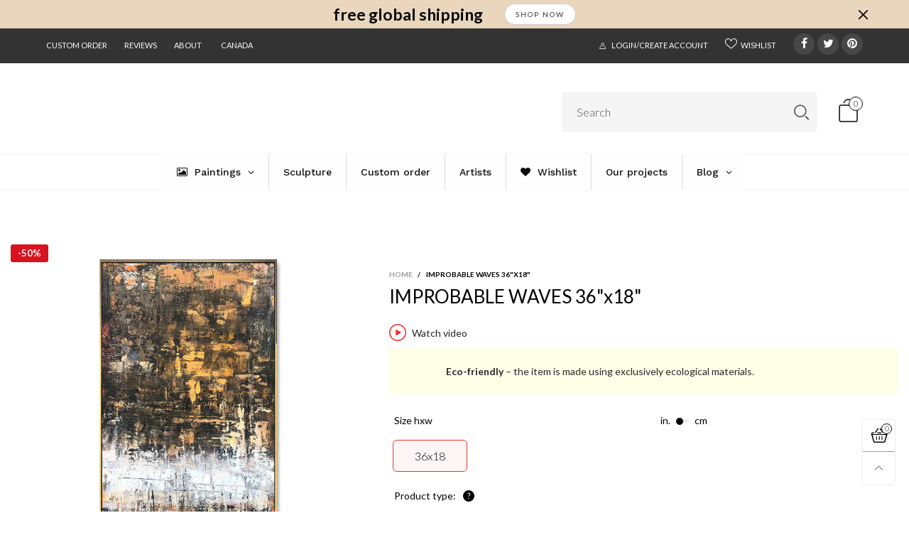

--- FILE ---
content_type: text/html; charset=utf-8
request_url: https://trendgallery.ca/products/large-abstract-original-oil-painting-on-canvas-large-abstract-original-oil-painting-on-canvas-black-white-bedroom-decor-improbable-waves-35-8x18-1
body_size: 126208
content:
<!doctype html>
<!--[if IE 9]> <html class="ie9 no-js" lang="en"> <![endif]-->
<!--[if (gt IE 9)|!(IE)]><!--> <html class="no-js" lang="en"> <!--<![endif]-->
<head>
  
  <meta name="google-site-verification" content="SPCrXqFduOYP-xcqyE2NTVOHcmAcjMFwRlL_zsYFCck" />
  <meta charset="utf-8">
  <meta http-equiv="X-UA-Compatible" content="IE=edge">
  <meta name="viewport" content="width=device-width,initial-scale=1">
<!-- Google Tag Manager -->
<script>(function(w,d,s,l,i){w[l]=w[l]||[];w[l].push({'gtm.start':
new Date().getTime(),event:'gtm.js'});var f=d.getElementsByTagName(s)[0],
j=d.createElement(s),dl=l!='dataLayer'?'&l='+l:'';j.async=true;j.src=
'https://www.googletagmanager.com/gtm.js?id='+i+dl;f.parentNode.insertBefore(j,f);
})(window,document,'script','dataLayer','GTM-W4JDQ3K9');</script>
<!-- End Google Tag Manager -->

<!-- Google tag (gtag.js) -->
<script async src="https://www.googletagmanager.com/gtag/js?id=AW-11050448689"></script>
<script>
  window.dataLayer = window.dataLayer || [];
  function gtag(){dataLayer.push(arguments);}
  gtag('js', new Date());

  gtag('config', 'AW-11050448689');
</script> 


<script>
  gtag('event', 'page_view', {
    'send_to': 'AW-11050448689',
    'value': 'replace with value',
    'items': [{
      'id': 'replace with value',
      'google_business_vertical': 'retail'
    }]
  });
</script>



  <meta name="theme-color" content="#1f1f1f"><link rel="canonical" href="https://trendgallery.ca/products/large-abstract-original-oil-painting-on-canvas-large-abstract-original-oil-painting-on-canvas-black-white-bedroom-decor-improbable-waves-35-8x18-1"><link rel="preconnect" href="https://fonts.googleapis.com">
  <link rel="preconnect" href="https://fonts.gstatic.com">
  <link rel="preconnect" href="//cdn.shopify.com">
  <link rel="preconnect" href="https://cdnjs.cloudflare.com"><link rel="shortcut icon" href="//trendgallery.ca/cdn/shop/files/tg_logo-square_black_32x32.jpg?v=1706526340" type="image/png"><title>
  
  Large Abstract Original Oil Painting on Canvas Large Abstract Original Oil Painting on Canvas Black White Bedroom Decor | IMPROBABLE WAVES 36&quot;x18&quot;
&ndash; trendgallery.ca
    
  </title>

  <meta name="description" content="
If the size of the ready to ship painting does not suit you, please check this link This abstract painting will adorn and transform any modern interior! Free professional shipping worldwide 100% handmade oil &amp; acrylic painting Truly rich texture and vivid colors Safe, non-toxic and durable paints on cotton canvas Any size of artwork up to 114”x114”/ 290x290 cm Floating frame is an extra option. You get an artwork ready to hang Due to the color distortion by the monitor, camera settings and other factors, the color of the product in the photo may vary from its actual color. Please feel free to contact us at kladov@trendgallery.art anytime!
"><meta property="og:site_name" content="trendgallery.ca">
<meta property="og:url" content="https://trendgallery.ca/products/large-abstract-original-oil-painting-on-canvas-large-abstract-original-oil-painting-on-canvas-black-white-bedroom-decor-improbable-waves-35-8x18-1">
<meta property="og:title" content="IMPROBABLE WAVES 36"x18"">
<meta property="og:type" content="product">
<meta property="og:description" content="If the size of the ready to ship painting does not suit you, please check this link This abstract painting will adorn and transform any modern interior! Free professional shipping worldwide 100% handmade oil &amp; acrylic painting Truly rich texture and vivid colors Safe, non-toxic and durable paints on cotton canvas Any size of artwork up to 114”x114”/ 290x290 cm Floating frame is an extra option. You get an artwork ready to hang Due to the color distortion by the monitor, camera settings and other factors, the color of the product in the photo may vary from its actual color. Please feel free to contact us at kladov@trendgallery.art anytime!"><meta property="og:price:amount" content="790.37">
  <meta property="og:price:currency" content="CAD"><meta property="og:image" content="http://trendgallery.ca/cdn/shop/files/frame5_46259a1c-cc46-4e74-9ae2-6bf2dd3f4ad0_1200x1200.jpg?v=1746535638"><meta property="og:image" content="http://trendgallery.ca/cdn/shop/files/11_946baa94-79bb-4f93-91ce-49e470dd7992_1200x1200.jpg?v=1746535638"><meta property="og:image" content="http://trendgallery.ca/cdn/shop/files/12_e1b6ca60-d9c0-4424-97c0-d1fdc16e5385_1200x1200.jpg?v=1746535638">
<meta property="og:image:secure_url" content="https://trendgallery.ca/cdn/shop/files/frame5_46259a1c-cc46-4e74-9ae2-6bf2dd3f4ad0_1200x1200.jpg?v=1746535638"><meta property="og:image:secure_url" content="https://trendgallery.ca/cdn/shop/files/11_946baa94-79bb-4f93-91ce-49e470dd7992_1200x1200.jpg?v=1746535638"><meta property="og:image:secure_url" content="https://trendgallery.ca/cdn/shop/files/12_e1b6ca60-d9c0-4424-97c0-d1fdc16e5385_1200x1200.jpg?v=1746535638">
<meta name="twitter:site" content="@trendgalleryart"><meta name="twitter:card" content="summary_large_image">
<meta name="twitter:title" content="IMPROBABLE WAVES 36"x18"">
<meta name="twitter:description" content="If the size of the ready to ship painting does not suit you, please check this link This abstract painting will adorn and transform any modern interior! Free professional shipping worldwide 100% handmade oil &amp; acrylic painting Truly rich texture and vivid colors Safe, non-toxic and durable paints on cotton canvas Any size of artwork up to 114”x114”/ 290x290 cm Floating frame is an extra option. You get an artwork ready to hang Due to the color distortion by the monitor, camera settings and other factors, the color of the product in the photo may vary from its actual color. Please feel free to contact us at kladov@trendgallery.art anytime!">
<style rel="stylesheet">
  .header--mobile{min-height:85px;}.container{margin-right:auto;margin-left:auto;padding-left:15px;padding-right:15px}.container:before,.container:after{content:" ";display:table}.container:after{clear:both}@media (min-width: 768px){.container{width:760px}}@media (min-width: 992px){.container{width:980px}}@media (min-width: 1200px){.container{width:1180px}}.container-fluid{margin-right:auto;margin-left:auto;padding-left:15px;padding-right:15px}.container-fluid:before,.container-fluid:after{content:" ";display:table}.container-fluid:after{clear:both}.row{margin-left:-15px;margin-right:-15px}.row:before,.row:after{content:" ";display:table}.row:after{clear:both}.col-xs-1,.col-sm-1,.col-md-1,.col-lg-1,.col-xs-2,.col-sm-2,.col-md-2,.col-lg-2,.col-xs-3,.col-sm-3,.col-md-3,.col-lg-3,.col-xs-4,.col-sm-4,.col-md-4,.col-lg-4,.col-xs-5,.col-sm-5,.col-md-5,.col-lg-5,.col-xs-6,.col-sm-6,.col-md-6,.col-lg-6,.col-xs-7,.col-sm-7,.col-md-7,.col-lg-7,.col-xs-8,.col-sm-8,.col-md-8,.col-lg-8,.col-xs-9,.col-sm-9,.col-md-9,.col-lg-9,.col-xs-10,.col-sm-10,.col-md-10,.col-lg-10,.col-xs-11,.col-sm-11,.col-md-11,.col-lg-11,.col-xs-12,.col-sm-12,.col-md-12,.col-lg-12{position:relative;min-height:1px;padding-left:15px;padding-right:15px}.col-xs-1,.col-xs-2,.col-xs-3,.col-xs-4,.col-xs-5,.col-xs-6,.col-xs-7,.col-xs-8,.col-xs-9,.col-xs-10,.col-xs-11,.col-xs-12{float:left}.col-xs-1{width:8.33333%}.col-xs-2{width:16.66667%}.col-xs-3{width:25%}.col-xs-4{width:33.33333%}.col-xs-5{width:41.66667%}.col-xs-6{width:50%}.col-xs-7{width:58.33333%}.col-xs-8{width:66.66667%}.col-xs-9{width:75%}.col-xs-10{width:83.33333%}.col-xs-11{width:91.66667%}.col-xs-12{width:100%}.col-xs-pull-0{right:auto}.col-xs-pull-1{right:8.33333%}.col-xs-pull-2{right:16.66667%}.col-xs-pull-3{right:25%}.col-xs-pull-4{right:33.33333%}.col-xs-pull-5{right:41.66667%}.col-xs-pull-6{right:50%}.col-xs-pull-7{right:58.33333%}.col-xs-pull-8{right:66.66667%}.col-xs-pull-9{right:75%}.col-xs-pull-10{right:83.33333%}.col-xs-pull-11{right:91.66667%}.col-xs-pull-12{right:100%}.col-xs-push-0{left:auto}.col-xs-push-1{left:8.33333%}.col-xs-push-2{left:16.66667%}.col-xs-push-3{left:25%}.col-xs-push-4{left:33.33333%}.col-xs-push-5{left:41.66667%}.col-xs-push-6{left:50%}.col-xs-push-7{left:58.33333%}.col-xs-push-8{left:66.66667%}.col-xs-push-9{left:75%}.col-xs-push-10{left:83.33333%}.col-xs-push-11{left:91.66667%}.col-xs-push-12{left:100%}.col-xs-offset-0{margin-left:0%}.col-xs-offset-1{margin-left:8.33333%}.col-xs-offset-2{margin-left:16.66667%}.col-xs-offset-3{margin-left:25%}.col-xs-offset-4{margin-left:33.33333%}.col-xs-offset-5{margin-left:41.66667%}.col-xs-offset-6{margin-left:50%}.col-xs-offset-7{margin-left:58.33333%}.col-xs-offset-8{margin-left:66.66667%}.col-xs-offset-9{margin-left:75%}.col-xs-offset-10{margin-left:83.33333%}.col-xs-offset-11{margin-left:91.66667%}.col-xs-offset-12{margin-left:100%}@media (min-width: 768px){.col-sm-1,.col-sm-2,.col-sm-3,.col-sm-4,.col-sm-5,.col-sm-6,.col-sm-7,.col-sm-8,.col-sm-9,.col-sm-10,.col-sm-11,.col-sm-12{float:left}.col-sm-1{width:8.33333%}.col-sm-2{width:16.66667%}.col-sm-3{width:25%}.col-sm-4{width:33.33333%}.col-sm-5{width:41.66667%}.col-sm-6{width:50%}.col-sm-7{width:58.33333%}.col-sm-8{width:66.66667%}.col-sm-9{width:75%}.col-sm-10{width:83.33333%}.col-sm-11{width:91.66667%}.col-sm-12{width:100%}.col-sm-pull-0{right:auto}.col-sm-pull-1{right:8.33333%}.col-sm-pull-2{right:16.66667%}.col-sm-pull-3{right:25%}.col-sm-pull-4{right:33.33333%}.col-sm-pull-5{right:41.66667%}.col-sm-pull-6{right:50%}.col-sm-pull-7{right:58.33333%}.col-sm-pull-8{right:66.66667%}.col-sm-pull-9{right:75%}.col-sm-pull-10{right:83.33333%}.col-sm-pull-11{right:91.66667%}.col-sm-pull-12{right:100%}.col-sm-push-0{left:auto}.col-sm-push-1{left:8.33333%}.col-sm-push-2{left:16.66667%}.col-sm-push-3{left:25%}.col-sm-push-4{left:33.33333%}.col-sm-push-5{left:41.66667%}.col-sm-push-6{left:50%}.col-sm-push-7{left:58.33333%}.col-sm-push-8{left:66.66667%}.col-sm-push-9{left:75%}.col-sm-push-10{left:83.33333%}.col-sm-push-11{left:91.66667%}.col-sm-push-12{left:100%}.col-sm-offset-0{margin-left:0%}.col-sm-offset-1{margin-left:8.33333%}.col-sm-offset-2{margin-left:16.66667%}.col-sm-offset-3{margin-left:25%}.col-sm-offset-4{margin-left:33.33333%}.col-sm-offset-5{margin-left:41.66667%}.col-sm-offset-6{margin-left:50%}.col-sm-offset-7{margin-left:58.33333%}.col-sm-offset-8{margin-left:66.66667%}.col-sm-offset-9{margin-left:75%}.col-sm-offset-10{margin-left:83.33333%}.col-sm-offset-11{margin-left:91.66667%}.col-sm-offset-12{margin-left:100%}}@media (min-width: 992px){.col-md-1,.col-md-2,.col-md-3,.col-md-4,.col-md-5,.col-md-6,.col-md-7,.col-md-8,.col-md-9,.col-md-10,.col-md-11,.col-md-12{float:left}.col-md-1{width:8.33333%}.col-md-2{width:16.66667%}.col-md-3{width:25%}.col-md-4{width:33.33333%}.col-md-5{width:41.66667%}.col-md-6{width:50%}.col-md-7{width:58.33333%}.col-md-8{width:66.66667%}.col-md-9{width:75%}.col-md-10{width:83.33333%}.col-md-11{width:91.66667%}.col-md-12{width:100%}.col-md-pull-0{right:auto}.col-md-pull-1{right:8.33333%}.col-md-pull-2{right:16.66667%}.col-md-pull-3{right:25%}.col-md-pull-4{right:33.33333%}.col-md-pull-5{right:41.66667%}.col-md-pull-6{right:50%}.col-md-pull-7{right:58.33333%}.col-md-pull-8{right:66.66667%}.col-md-pull-9{right:75%}.col-md-pull-10{right:83.33333%}.col-md-pull-11{right:91.66667%}.col-md-pull-12{right:100%}.col-md-push-0{left:auto}.col-md-push-1{left:8.33333%}.col-md-push-2{left:16.66667%}.col-md-push-3{left:25%}.col-md-push-4{left:33.33333%}.col-md-push-5{left:41.66667%}.col-md-push-6{left:50%}.col-md-push-7{left:58.33333%}.col-md-push-8{left:66.66667%}.col-md-push-9{left:75%}.col-md-push-10{left:83.33333%}.col-md-push-11{left:91.66667%}.col-md-push-12{left:100%}.col-md-offset-0{margin-left:0%}.col-md-offset-1{margin-left:8.33333%}.col-md-offset-2{margin-left:16.66667%}.col-md-offset-3{margin-left:25%}.col-md-offset-4{margin-left:33.33333%}.col-md-offset-5{margin-left:41.66667%}.col-md-offset-6{margin-left:50%}.col-md-offset-7{margin-left:58.33333%}.col-md-offset-8{margin-left:66.66667%}.col-md-offset-9{margin-left:75%}.col-md-offset-10{margin-left:83.33333%}.col-md-offset-11{margin-left:91.66667%}.col-md-offset-12{margin-left:100%}}@media (min-width: 1200px){.col-lg-1,.col-lg-2,.col-lg-3,.col-lg-4,.col-lg-5,.col-lg-6,.col-lg-7,.col-lg-8,.col-lg-9,.col-lg-10,.col-lg-11,.col-lg-12{float:left}.col-lg-1{width:8.33333%}.col-lg-2{width:16.66667%}.col-lg-3{width:25%}.col-lg-4{width:33.33333%}.col-lg-5{width:41.66667%}.col-lg-6{width:50%}.col-lg-7{width:58.33333%}.col-lg-8{width:66.66667%}.col-lg-9{width:75%}.col-lg-10{width:83.33333%}.col-lg-11{width:91.66667%}.col-lg-12{width:100%}.col-lg-pull-0{right:auto}.col-lg-pull-1{right:8.33333%}.col-lg-pull-2{right:16.66667%}.col-lg-pull-3{right:25%}.col-lg-pull-4{right:33.33333%}.col-lg-pull-5{right:41.66667%}.col-lg-pull-6{right:50%}.col-lg-pull-7{right:58.33333%}.col-lg-pull-8{right:66.66667%}.col-lg-pull-9{right:75%}.col-lg-pull-10{right:83.33333%}.col-lg-pull-11{right:91.66667%}.col-lg-pull-12{right:100%}.col-lg-push-0{left:auto}.col-lg-push-1{left:8.33333%}.col-lg-push-2{left:16.66667%}.col-lg-push-3{left:25%}.col-lg-push-4{left:33.33333%}.col-lg-push-5{left:41.66667%}.col-lg-push-6{left:50%}.col-lg-push-7{left:58.33333%}.col-lg-push-8{left:66.66667%}.col-lg-push-9{left:75%}.col-lg-push-10{left:83.33333%}.col-lg-push-11{left:91.66667%}.col-lg-push-12{left:100%}.col-lg-offset-0{margin-left:0%}.col-lg-offset-1{margin-left:8.33333%}.col-lg-offset-2{margin-left:16.66667%}.col-lg-offset-3{margin-left:25%}.col-lg-offset-4{margin-left:33.33333%}.col-lg-offset-5{margin-left:41.66667%}.col-lg-offset-6{margin-left:50%}.col-lg-offset-7{margin-left:58.33333%}.col-lg-offset-8{margin-left:66.66667%}.col-lg-offset-9{margin-left:75%}.col-lg-offset-10{margin-left:83.33333%}.col-lg-offset-11{margin-left:91.66667%}.col-lg-offset-12{margin-left:100%}}.clearfix:before,.clearfix:after{content:" ";display:table}.clearfix:after{clear:both}.center-block{display:block;margin-left:auto;margin-right:auto}.pull-right{float:right !important}.pull-left{float:left !important}.hide{display:none !important}.show{display:block !important}.invisible{visibility:hidden}.text-hide{font:0/0 a;color:transparent;text-shadow:none;background-color:transparent;border:0}.hidden{display:none !important}.affix{position:fixed}@-ms-viewport{width:device-width}.visible-xs{display:none !important}.visible-sm{display:none !important}.visible-md{display:none !important}.visible-lg{display:none !important}.visible-xs-block,.visible-xs-inline,.visible-xs-inline-block,.visible-sm-block,.visible-sm-inline,.visible-sm-inline-block,.visible-md-block,.visible-md-inline,.visible-md-inline-block,.visible-lg-block,.visible-lg-inline,.visible-lg-inline-block{display:none !important}@media (max-width: 767px){.visible-xs{display:block !important}table.visible-xs{display:table !important}tr.visible-xs{display:table-row !important}th.visible-xs,td.visible-xs{display:table-cell !important}}@media (max-width: 767px){.visible-xs-block{display:block !important}}@media (max-width: 767px){.visible-xs-inline{display:inline !important}}@media (max-width: 767px){.visible-xs-inline-block{display:inline-block !important}}@media (min-width: 768px) and (max-width: 991px){.visible-sm{display:block !important}table.visible-sm{display:table !important}tr.visible-sm{display:table-row !important}th.visible-sm,td.visible-sm{display:table-cell !important}}@media (min-width: 768px) and (max-width: 991px){.visible-sm-block{display:block !important}}@media (min-width: 768px) and (max-width: 991px){.visible-sm-inline{display:inline !important}}@media (min-width: 768px) and (max-width: 991px){.visible-sm-inline-block{display:inline-block !important}}@media (min-width: 992px) and (max-width: 1199px){.visible-md{display:block !important}table.visible-md{display:table !important}tr.visible-md{display:table-row !important}th.visible-md,td.visible-md{display:table-cell !important}}@media (min-width: 992px) and (max-width: 1199px){.visible-md-block{display:block !important}}@media (min-width: 992px) and (max-width: 1199px){.visible-md-inline{display:inline !important}}@media (min-width: 992px) and (max-width: 1199px){.visible-md-inline-block{display:inline-block !important}}@media (min-width: 1200px){.visible-lg{display:block !important}table.visible-lg{display:table !important}tr.visible-lg{display:table-row !important}th.visible-lg,td.visible-lg{display:table-cell !important}}@media (min-width: 1200px){.visible-lg-block{display:block !important}}@media (min-width: 1200px){.visible-lg-inline{display:inline !important}}@media (min-width: 1200px){.visible-lg-inline-block{display:inline-block !important}}@media (max-width: 767px){.hidden-xs{display:none !important}}@media (min-width: 768px) and (max-width: 991px){.hidden-sm{display:none !important}}@media (min-width: 992px) and (max-width: 1199px){.hidden-md{display:none !important}}@media (min-width: 1200px){.hidden-lg{display:none !important}}.visible-print{display:none !important}@media print{.visible-print{display:block !important}table.visible-print{display:table !important}tr.visible-print{display:table-row !important}th.visible-print,td.visible-print{display:table-cell !important}}.visible-print-block{display:none !important}@media print{.visible-print-block{display:block !important}}.visible-print-inline{display:none !important}@media print{.visible-print-inline{display:inline !important}}.visible-print-inline-block{display:none !important}@media print{.visible-print-inline-block{display:inline-block !important}}@media print{.hidden-print{display:none !important}}*{-webkit-box-sizing:border-box;box-sizing:border-box}*:before,*:after{-webkit-box-sizing:border-box;box-sizing:border-box}html{-ms-text-size-adjust:100%;-webkit-text-size-adjust:100%;-webkit-tap-highlight-color:rgba(0,0,0,0)}body{font-family:'Lato', sans-serif;font-size:16px;font-weight:300;background:#ffffff;color:#000000;margin:0;line-height:1.55em;font-smooth:always;font-smoothing:antialiased;-moz-font-smoothing:antialiased;-webkit-font-smoothing:antialiased}a{color:#000000;text-decoration:none}.alternative{color:#6990cb;font-size:15px;font-weight:400}.row:before,.row:after{display:block}hr{margin-top:20px;margin-bottom:20px;border:0;border-top:1px solid rgba(0, 0, 0, 0.5)}select{-webkit-appearance:none;-moz-appearance:none;appearance:none}select,input{border-radius:0}select:focus,select:active,input:focus,input:active{outline:none}ul>li{list-style:none}.db{display:block}i{font-size:100%}p{margin:0 0 10px}.text-uppercase{text-transform:uppercase}.dib{display:inline-block}.por{position:relative}.text-left{text-align:left}.text-right{text-align:right}.text-center{text-align:center}.w100{width:100%}.h100{height:100%}.hide-in-loading{display:none}.grid__item.banner-item{margin-bottom:0}.list--inline{padding:0;margin:0}.list--inline li{display:inline-block;margin-bottom:0;vertical-align:middle}.center-abs{left:0;right:0;margin-left:auto;margin-right:auto}h1,h2,h3,h4,h5,h6,.h1,.h2,.h3,.h4,.h5,.h6{line-height:1.3em;font-weight:500;color:inherit}.h1,h1{font-size:36px}.h2,h2{font-size:30px}.h3,h3{font-size:24px}.h4,h4{font-size:18px}.h5,h5{font-size:14px}.h6,h6{font-size:12px}.page-title{padding-bottom:20px;margin-top:0}@media (min-width: 1425px){.container-fluid{padding-left:30px;padding-right:30px}.container{width:1300px}}@media (min-width: 1920px){.container-fluid{padding-left:115px;padding-right:115px}.container{width:1440px}}@media (min-width: 2300px){.container{width:1920px}}.lazyloading.op1{opacity:1;filter:alpha(opacity=100);-ms-filter:"progid:DXImageTransform.Microsoft.Alpha(Opacity=$v2)"}@media (max-width: 767px){.fs-mb{font-size:13px}}@media (min-width: 992px){.footer__linklist--bottom li{display:inline-block}.pos-sticky{position:sticky;position:-webkit-sticky;top:30px}.pos-sticky--menu{top:93px}.h100-tb{height:100%}}.show-in-sticky{display:none}@media (max-width: 767px){.mobile-text-left{text-align:left}.mobile-text-center{text-align:center}.mobile-text-right{text-align:right}}@media (max-width: 991px){.tbs-text-left{text-align:left}.tbs-text-center{text-align:center}.tbs-text-right{text-align:right}}.collection-grid-item{padding-bottom:100%}.collection-grid-item__overlay{background-size:cover;background-repeat:no-repeat;background-position:center top}.collection-grid-item__link{position:absolute !important;top:0;left:0;bottom:0;right:0;overflow:hidden}.collection-grid-item__title-wrapper{position:absolute;bottom:0;padding:45px 25px 25px}.collection-grid-item__products_count{font-size:11px;text-transform:uppercase;letter-spacing:2px}.h-auto{height:auto}.of-hidden{overflow:hidden}.loading{display:block;position:relative;overflow:hidden;background:rgba(0, 0, 0, 0.05)}.col-xs-20{width:20%}@media (min-width: 768px){.col-sm-20{width:20%}}@media (min-width: 992px){.col-md-20{width:20%}}@media (min-width: 1200px){.col-lg-20{width:20%}}.grid{display:-ms-flex;display:-webkit-box;display:-ms-flexbox;display:flex;-webkit-box-orient:horizontal;-webkit-box-direction:normal;-ms-flex-flow:row wrap;flex-flow:row wrap;margin:-10px;width:calc(100% + 10px*2);-ms-flex-wrap:wrap;flex-wrap:wrap}@media (min-width: 768px){.grid{width:calc(100% + 15px*2);margin:-15px}}@media (min-width: 768px){.grid--border{margin:0;width:100%}}.grid--wide{margin-left:0 !important;margin-right:0 !important;width:100%}.grid__item{outline:none;padding:10px}@media (min-width: 768px){.grid__item{padding:15px}}@media (min-width: 768px){.grid__item--big{display:-ms-flex;display:-webkit-box;display:-ms-flexbox;display:flex;-webkit-box-orient:horizontal;-webkit-box-direction:normal;-ms-flex-flow:row wrap;flex-flow:row wrap}.grid__item--big .item__top{-webkit-box-flex:1;-ms-flex-positive:1;flex-grow:1}}.grid--small .grid__item{width:20%}.grid--medium .grid__item{width:25%}.grid--large .grid__item{width:33.33%}.grid--very-large .grid__item{width:50%}.grid--full .grid__item{width:100%}@media (max-width: 767px){[class*="grid--"] .grid__item{width:50%}.grid--full .grid__item,.grid--full-mobile .grid__item{width:100%}.use-touch-mobile .grid__item{width:60%;min-width:60%}.use-touch-mobile.grid--full .grid__item,.use-touch-mobile.grid--very-large .grid__item{width:75%;min-width:75%}}.item__name{display:block}@media (max-width: 767px){.item__name{white-space:normal}}@media (max-width: 1199px){.item__actions{position:static;margin-top:7px}}.product-price{display:block}.item__bottom .product-price{border-top:1px solid rgba(0, 0, 0, 0.05);margin-top:15px;padding-top:10px;-webkit-transition:ease-in-out all 0.3s;transition:ease-in-out all 0.3s}@media (min-width: 1200px){.item__actions--grid-mode{opacity:0;filter:alpha(opacity=0);-ms-filter:"progid:DXImageTransform.Microsoft.Alpha(Opacity=$v2)";visibility:hidden;-webkit-transition:ease-in-out all 0.3s;transition:ease-in-out all 0.3s;position:absolute;z-index:1}}.no-gutter{padding-left:0 !important;padding-right:0 !important}.no-gutter--left{padding-left:0 !important}.no-gutter--right{padding-right:0 !important}.gutter-bottom{padding-bottom:20px}.gutter-top{padding-top:20px}.gutter-ele-bottom{padding-bottom:10px}.gutter-ele-top{padding-top:10px}.gutter-ele-small-bottom{padding-bottom:5px}.gutter-ele-small-top{padding-top:5px}.distance-top-ele{margin-top:10px}.distance-bottom-ele{margin-bottom:10px}.big-gutter-top{padding-top:50px}.big-gutter-bottom{padding-bottom:50px}.margin0{margin:0 !important}@media (max-width: 767px){.big-gutter-top{padding-top:25px}.big-gutter-bottom{padding-bottom:25px}}.position-static{position:static}.no-gutter-top{padding-top:0 !important}@media (min-width: 768px){.no-gutter-left-tb{padding-left:0}.no-gutter-right-tb{padding-right:0}.gutter-ele-top-tb{padding-top:10px}.gutter-ele-bottom-tb{padding-bottom:10px}}@media (max-width: 991px){.gutter-ele-top-tbs{padding-top:10px}.gutter-ele-bottom-tbs{padding-bottom:10px}}@media (max-width: 767px){.no-gutter-left-mb{padding-left:0}.no-gutter-right-mb{padding-right:0}.gutter-ele-top-mb{padding-top:10px}.gutter-ele-bottom-mb{padding-bottom:10px}}.nav-tabs{-ms-flex-flow:nowrap !important;flex-flow:nowrap !important;-moz-justify-content:flex-start;-ms-justify-content:flex-start;-webkit-box-pack:start;-ms-flex-pack:start;justify-content:flex-start;overflow-x:auto;overflow-y:hidden;white-space:nowrap;-webkit-box-shadow:none;box-shadow:none;max-width:100%;margin-bottom:20px !important;-webkit-overflow-scrolling:touch;-moz-overflow-scrolling:touch;-ms-overflow-scrolling:touch;-webkit-overflow-scrolling:touch}@media (max-width: 1199px){.nav-tabs{-moz-justify-content:flex-start;-ms-justify-content:flex-start;-webkit-box-pack:start;-ms-flex-pack:start;justify-content:flex-start}}@media (min-width: 768px){.nav-tabs{margin-bottom:50px !important}}@media (min-width: 992px){.nav-tabs{border-bottom:1px solid rgba(0, 0, 0, 0.05) !important}}.nav-tab-item:after{content:"";position:absolute;top:0;right:0;width:1px;height:60%;border-left:2px solid #ddd;bottom:0;margin:auto 0;z-index:1}.nav-tab-item:last-child:after{display:none}.nav-tab-item.active>a,.nav-tab-item:hover>a,.nav-tab-item:focus>a{color:#6990cb;background:none !important}.nav-tab-item>a{font-size:22px;color:#999;padding:0 25px !important}@media (min-width: 992px){.nav-tab-item>a{background-color:transparent}.nav-tab-item>a:hover,.nav-tab-item>a:focus{background-color:transparent}}@media (min-width: 768px){.nav-tab-item{padding:0 15px}.nav-tab-item.active>a,.nav-tab-item:hover>a,.nav-tab-item:focus>a{color:#ffffff}}.nav-tab-item:first-child{padding-left:0}@media (min-width: 992px){.nav-tab-item:after{display:none}.nav-tab-item.active>a,.nav-tab-item:hover>a,.nav-tab-item:focus>a{color:#000;border-bottom-color:#000}.nav-tab-item a{background-color:transparent;border:none;border-radius:0;border-bottom:3px solid transparent;color:rgba(0, 0, 0, 0.5);font-family:'Lato', sans-serif;font-size:24px;padding:0 0 15px !important}}.tab-content>.tab-pane{display:none}.tab-content>.active{display:block}@media (min-width: 992px){.effect-hover{position:relative}.effect-hover__content{position:absolute;z-index:1}}@media (min-width: 1200px){.effect-hover__content{-webkit-transition:ease-in-out all 0.3s;transition:ease-in-out all 0.3s;visibility:hidden;opacity:0;filter:alpha(opacity=0);-ms-filter:"progid:DXImageTransform.Microsoft.Alpha(Opacity=$v2)"}}.button{-ms-flex-align:center;-moz-align-items:center;-ms-align-items:center;-o-align-items:center;-webkit-box-align:center;align-items:center;-moz-justify-content:center;-ms-justify-content:center;-webkit-box-pack:center;-ms-flex-pack:center;justify-content:center;font-size:10px;padding:0 15px;border-width:2px;font-weight:400;letter-spacing:2px;-webkit-transition:ease-in-out all 0.3s;transition:ease-in-out all 0.3s;text-align:center;text-transform:uppercase;height:45px;line-height:45px;border-radius:5px}.button--rad{border-radius:5px}.button--icon i{padding:0 !important}a.button{display:inline-block;text-decoration:none !important}.button--oneline{white-space:nowrap;overflow:hidden;max-width:100%}.use-slider-no-padding{margin-top:0;margin-bottom:0}.use-slider-no-padding .grid__item{padding-top:0;padding-bottom:0}@media (max-width: 767px){.use-touch-mobile{display:-ms-flex;display:-webkit-box;display:-ms-flexbox;display:flex;-webkit-box-orient:horizontal;-webkit-box-direction:normal;-ms-flex-flow:row wrap;flex-flow:row wrap;-ms-flex-flow:row nowrap !important;flex-flow:row nowrap !important;white-space:nowrap;-webkit-overflow-scrolling:touch;-moz-overflow-scrolling:touch;-ms-overflow-scrolling:touch;-webkit-overflow-scrolling:touch;scroll-behavior:smooth;-webkit-scroll-behavior:smooth;overflow-x:auto;-webkit-backface-visibility:hidden;backface-visibility:hidden;-webkit-transform:translateZ(0);overflow-y:hidden}.use-touch-mobile::-webkit-scrollbar{display:none}}@media (min-width: 768px){.ov-slider-tb{display:none}.use-slider:not(.slick-initialized){overflow:hidden}}@media (max-width: 767px){.ov-slider-mb{display:none}}.header__wrap{-ms-flex-align:stretch;-moz-align-items:stretch;-ms-align-items:stretch;-o-align-items:stretch;-webkit-box-align:stretch;align-items:stretch}.header__links--flex{-ms-flex-align:center;-moz-align-items:center;-ms-align-items:center;-o-align-items:center;-webkit-box-align:center;align-items:center;-moz-justify-content:flex-end;-ms-justify-content:flex-end;-webkit-box-pack:end;-ms-flex-pack:end;justify-content:flex-end}@media (max-width: 991px){.header__links{-moz-justify-content:flex-end;-ms-justify-content:flex-end;-webkit-box-pack:end;-ms-flex-pack:end;justify-content:flex-end}}.header__link{padding:0 12px}@media (max-width: 991px){.header__link{color:#222;font-size:25px;padding:0 14px}}.mobile-nav-bar{font-size:calc(25px + 7px);color:#222}.cart-number{font-size:11px;position:absolute}@media (max-width: 991px){.cart-number{top:-7px;right:-7px;border-radius:50%;background-color:#ffffff;width:20px;height:20px;line-height:19px;vertical-align:middle;font-size:13px;color:#000000 !important;border:1px solid #000000}}@media (min-width: 992px){.cart-number{width:20px;height:20px;border:1px solid #000000;text-align:center;vertical-align:middle;line-height:18px;color:#000000;border-radius:50%;background:#ffffff;-webkit-transition:ease-in-out all 0.3s;transition:ease-in-out all 0.3s}}.header__cart-trigger-desktop>i{font-size:40px}@media (max-width: 991px){.header-mobile__logo__image,.header-mobile__logo__link{width:80px;padding:0 10px}.header__link--account{font-size:calc(25px - 3px)}}.nav__item__label{display:inline-block;*display:inline;zoom:1;position:absolute;top:-15px;vertical-align:top;right:0;text-transform:capitalize;font-size:10px;white-space:nowrap;padding:3px 7px;line-height:11px;border-radius:3px}.link-list__item__link{position:relative}.section__title{font-size:30px;color:#09090a;line-height:1.2;font-weight:700}@media (max-width: 767px){.section__title{font-size:20px;text-align:center}}.section__sub-title{font-size:11px;color:#333333;padding-top:40px}@media (min-width: 992px){.section__sub-title{font-size:20px}}.section__heading{padding-bottom:30px}@media (min-width: 992px){.section__heading{padding-bottom:45px}}.section__heading--with-sub{padding-bottom:30px}@media (min-width: 992px){.section__heading--with-sub{padding-bottom:45px}}.section__title__highline{color:#999999}.section__heading--tabs-inline .nav-tabs{margin-bottom:0 !important}@media (max-width: 991px){.section__heading--tabs-inline .section__title{width:100%}.section__heading--tabs-inline .nav-tabs{padding-top:30px}}@media (max-width: 767px){.section__heading--tabs-inline .nav-tabs{padding-top:25px}}.item__name{font-size:15px;color:#000000;line-height:1.55em;font-weight:100}@media (max-width: 767px){.pg__name{font-size:16px}}.item__bottom{padding:10px}.pg__option{color:#000000}.product-price__sold-out,.product-price__sale{padding-left:7px;padding-right:7px}.product-price__sold-out{vertical-align:sub;color:#999999}.product-price__price{color:#000000;font-size:13px;font-weight:700;line-height:24px;vertical-align:text-top}@media (min-width: 768px){.product-price__price{font-size:16px}}s.product-price__price{color:#fa1010;font-size:14px;font-weight:300;line-height:21px}.product-price__starting{vertical-align:sub}.item__vendor{margin-top:10px}.pg__main-alt-image{position:absolute;top:0;left:0;width:100%;height:100%;opacity:0;filter:alpha(opacity=0);-ms-filter:"progid:DXImageTransform.Microsoft.Alpha(Opacity=$v2)";-webkit-transition:ease-in-out all 0.3s;transition:ease-in-out all 0.3s}.wicon-like{vertical-align:text-bottom}.pg__options{width:100%;position:absolute;top:0;right:0;margin-top:10px}.pg__option__values{line-height:1}.pg__option__label{font-weight:600;min-width:80px;padding-right:5px;text-align:left;text-transform:uppercase}.pg__option__value{border:1px solid #cccccc;padding:0 30px 0 10px;display:inline-block;background:transparent;width:100%;white-space:nowrap;text-overflow:ellipsis;padding-bottom:5px}select.pg__option__value{border:1px solid rgba(204, 204, 204, 0.1)}.swatch__item{width:auto;min-width:20px;height:20px;line-height:calc(20px - 5px);font-size:calc(20px - 7px);margin:1px 3px;padding:0 5px;border:1px solid transparent;display:inline-block;white-space:nowrap;overflow:hidden;text-decoration:none;background:rgba(0, 0, 0, 0.5);color:#000000}.swatch__item.disabled{opacity:.3;filter:alpha(opacity=30);-ms-filter:"progid:DXImageTransform.Microsoft.Alpha(Opacity=$v2)";pointer-events:none}.swatch__item.selected,.swatch__item:hover,.swatch__item:focus{border:1px solid #cccccc;text-decoration:none;outline:none;color:#000000}.swatch__item--color{min-width:calc(20px - 4px);height:calc(20px - 4px);line-height:calc(20px - 4px);background-size:cover;border:1px solid #cccccc;position:relative;padding:0;border-radius:50%}.swatch__item--color:after{position:absolute;top:0;right:0;bottom:0;left:0;content:'';font-family:'BTWoodstock'}.swatch__item--color:hover,.swatch__item--color:focus,.swatch__item--color.selected{background-size:cover}.swatch__item--color:hover:after,.swatch__item--color:focus:after,.swatch__item--color.selected:after{content:'\e900'}.swatch__item--color:hover:not(.swatch__item--single),.swatch__item--color:focus:not(.swatch__item--single),.swatch__item--color.selected:not(.swatch__item--single){min-width:20px;height:20px;line-height:20px}.qty-box{position:relative;width:60px;height:40px;margin-right:50px}@media (max-width: 767px){.qty-box{margin-right:40px}}.qty-box--single{height:45px}@media (max-width: 767px){.qty-box--single:not(.qty-box--sticky){width:100%;margin-bottom:15px;margin-right:30px}}.qty-box__ctrl{position:absolute;background:#ccc;border:1px solid #f5f5f5;height:100%;width:30px;padding:2px;left:100%;width:30px;height:50%;font-size:14px;color:rgba(0, 0, 0, 0.5)}.qty-box__ctrl--descrease{bottom:0;border-bottom-right-radius:3px}.qty-box__ctrl--increase{top:0;border-top-right-radius:3px;border-bottom:none}.qty-box__input{border:1px solid #f5f5f5;background:#f5f5f5;border-top-left-radius:3px;border-bottom-left-radius:3px}.slick-slider{position:relative;display:block;-webkit-box-sizing:border-box;box-sizing:border-box;-webkit-touch-callout:none;-webkit-user-select:none;-moz-user-select:none;-ms-user-select:none;user-select:none;-ms-touch-action:pan-y;touch-action:pan-y;-webkit-tap-highlight-color:transparent}.slick-list{position:relative;overflow:hidden;display:block;margin:0;padding:0;width:100%}.slick-list:focus{outline:none}.slick-list.dragging{cursor:pointer}.slick-slider .slick-track,.slick-slider .slick-list{-webkit-transform:translate3d(0, 0, 0);transform:translate3d(0, 0, 0)}.slick-slide{float:left;height:100%;min-height:1px;display:none}[dir="rtl"] .slick-slide{float:right}.slick-slide img{display:block;width:100%}.slick-slide.slick-loading img{display:none}.slick-slide.dragging img{pointer-events:none}.slick-initialized .slick-slide{display:block}.slick-loading .slick-slide{visibility:hidden}.slick-vertical .slick-slide{display:block;height:auto;border:1px solid transparent}.slick-arrow span:before{visibility:hidden}.f-right{float:right}@media (max-width: 767px){.f-right{float:none}}.f-left{float:left}.flex{display:-ms-flex;display:-webkit-box;display:-ms-flexbox;display:flex;-webkit-box-orient:horizontal;-webkit-box-direction:normal;-ms-flex-flow:row wrap;flex-flow:row wrap}.flex-wrap{-ms-flex-wrap:wrap;flex-wrap:wrap}.flex-align-hoz{-moz-justify-content:center;-ms-justify-content:center;-webkit-box-pack:center;-ms-flex-pack:center;justify-content:center}.flex-align-hoz-end{-moz-justify-content:flex-end;-ms-justify-content:flex-end;-webkit-box-pack:end;-ms-flex-pack:end;justify-content:flex-end}.flex-align-ver{-ms-flex-align:center;-moz-align-items:center;-ms-align-items:center;-o-align-items:center;-webkit-box-align:center;align-items:center}.flex-align-space-between{-moz-justify-content:space-between;-ms-justify-content:space-between;-webkit-box-pack:justify;-ms-flex-pack:justify;justify-content:space-between}.clearfix{clear:both}.lh1{line-height:1}.ver-sub{vertical-align:baseline}.banner-item__text{height:-webkit-fit-content;height:-moz-fit-content;height:fit-content}.button--banner{height:auto}.rb__products-title{padding-bottom:30px}.rb__products-title__text{font-size:45px;line-height:45px;font-weight:900}.rb__products-subtitle{padding-top:0;margin-top:calc(-20px - 5px);font-size:20px;letter-spacing:3px}@media (min-width: 992px){.text-effect{opacity:0}}.bt-dropdown__content{visibility:hidden;opacity:0;filter:alpha(opacity=0);-ms-filter:"progid:DXImageTransform.Microsoft.Alpha(Opacity=$v2)";display:none}input[type="search"]{-webkit-appearance:none !important}.search__input{height:35px;line-height:35px;padding:0 5px;margin:0;border:1px solid #f5f5f5;border-radius:0;-webkit-box-shadow:none;box-shadow:none;background:#f5f5f5}.search__submit{height:calc(35px + 2px);line-height:calc(35px + 2px);width:calc(35px + 4px);padding:0;margin:0;vertical-align:top;background:none;border:1px solid #f5f5f5;border-left:none}.pg__lbs{position:absolute;top:0;left:0}.lb-item{margin-bottom:5px;padding:5px 10px;font-size:13px;line-height:15px;font-weight:bold;border-radius:3px}.pg__countdown{position:absolute;font-weight:700;background:rgba(255, 255, 255, 0.1);bottom:0;left:0;color:#fff}.rte{font-size:16px;line-height:1.6em}.rte img,.rte iframe{max-width:100%}.rte li{list-style:inherit}.img-container{display:block;clear:both;position:relative;min-height:1px;width:100%;overflow:hidden}.img-abs{margin:0 auto;position:absolute;top:0}.img-responsive{display:block;max-width:100%;height:auto}.link-list{margin:-8px 0}.link-list__item{padding-top:8px;padding-bottom:8px}.link-list__item__dropdown--nav{opacity:0;filter:alpha(opacity=0);-ms-filter:"progid:DXImageTransform.Microsoft.Alpha(Opacity=$v2)";visibility:hidden;pointer-events:none}@media (max-width: 991px){.csi{padding:15px}.csi__code{padding:0 15px;position:relative}.csi__code:after{content:'';width:1px;height:100%;position:absolute;top:0;right:0;background:#000000}.csi__code--last:after{display:none}}  .product-price__varies-gr .money{font-weight:700;line-height:24px}
.CollDesc{max-height:74px;overflow:hidden;margin-bottom:15px;position:relative;padding-right:20px}.CollDesc.open{max-height:initial}.CollDescBtn{position:absolute;right:0;top:0;font-size:20px}.CollDesc .CollDescBtn.active,.CollDesc .CollDescBtn:focus,.CollDesc .CollDescBtn:hover{color:#999;text-decoration:none;outline:0}.button--select-option{display:none!important}.breadcrumbs.bread_bg_attach--fixed{background-attachment:unset!important}@media (min-width: 992px){.breadcrumbs{background-size:cover;background-position:center;background-repeat:no-repeat}}@media (max-width: 767px){.breadcrumbs__wrap-name{width:100%}}.breadcrumbs__list{white-space:nowrap;text-overflow:ellipsis;max-width:100%}@media (max-width: 767px){.breadcrumbs__list{width:100%}}.breadcrumbs--distance{margin-bottom:20px}@media (min-width: 992px){.breadcrumbs--distance{margin-bottom:50px}}@media (max-width: 991px){.breadcrumbs__inner{padding:0}.breadcrumbs__wrap{padding-top:0;padding-bottom:10px}.breadcrumbs--bkg{padding-top:10px;background-image:none !important}.breadcrumbs__name{margin-left:auto;margin-right:auto}.breadcrumbs__slogan{text-align:center}}.breadcrumbs__slogan{font-size:18px;color:#000000}@media (min-width: 992px){.breadcrumbs__name{font-size:50px;color:#000000;font-weight:700}}
.promo__item:last-child {padding-right: 0;}@media (max-width: 767px){.promo__text{font-size:15px !important}}.promo__button{height:38px;line-height:38px;border-radius:25px}.promo__close{position:absolute;top:0;right:0;width:30px;height:100%;text-align:center;font-size:23px;line-height:100%}@media (max-width: 767px){.promo{height:33px}}
.pg__thumbs{margin:0 -5px;width:calc(100% + 10px)}.pg__thumb{opacity:.3;filter:alpha(opacity=30);-ms-filter:"progid:DXImageTransform.Microsoft.Alpha(Opacity=$v2)"}.pg__thumb.active,.pg__thumb:hover{opacity:1;filter:alpha(opacity=100);-ms-filter:"progid:DXImageTransform.Microsoft.Alpha(Opacity=$v2)"}.pg__thumbs--small .pg__thumb{width:10%}.pg__thumbs--large .pg__thumb{width:20%}.pg__thumb{padding:10px 5px 0}.pg__thumb__link{display:block;width:100%}.pg__thumb__link-video{position:absolute;top:3px;right:3px;z-index:1;width:auto;height:auto;color:#ffffff;background:#000000;font-size:25px;border-radius:50%;font-size:10px;padding:7px}@media (min-width: 992px){.pg__thumbs--slider-vertical{margin-left:0;margin-right:0}.pg__thumbs--slider-vertical .pg__thumb{width:100%;padding-left:0;padding-right:0}}@media (min-width: 992px){.pg__thumbs--slider-vertical{margin-top:-10px;margin-bottom:0;width:100% !important;height:calc(100% - 50px)}.slick-arrow--single-thumbs-vertical{margin:0 auto !important}.slick-arrow--single-thumbs-vertical.slick-prev span:before{content:'\e61a'}.slick-arrow--single-thumbs-vertical.slick-next span:before{content:'\e619'}}.product-single__small-buttons{position:absolute;bottom:15px;right:15px;z-index:1;width:34px}.product-single__small-buttons>a{width:34px;height:34px;line-height:34px;padding:0}@media (max-width: 767px){.product-single__photos__row{margin:0}}.sizechart-table{width:100%}@media (max-width: 767px){.product-single__thumbs-wrap{padding-left:15px;padding-right:15px}}@media (min-width: 992px){.qty-box--single-layout1,.qty-box--single-layout3{margin-bottom:15px;margin-right:10px;width:calc(100% - 30px)}}.pg__main-options{padding:20px 30px;margin-bottom:10px;border:3px solid rgba(0, 0, 0, 0.05);border-radius:8px;margin-top:20px}@media (min-width: 992px) and (max-width: 1199px){.pg__main-options{padding:15px 18px}}.pg__main-options--small{padding:10px}.pg__countdown-wrap>div{border-radius:8px}.swatch__item--single{min-width:30px;height:30px;line-height:calc(30px - 3px)}.swatch__item--single:not(.swatch__item--color){background:rgba(0, 0, 0, 0.05);border-color:rgba(0, 0, 0, 0.05);color:#000000;font-size:13px;border-radius:3px}.swatch__item--single:not(.swatch__item--color):hover,.swatch__item--single:not(.swatch__item--color).selected{border-color:#000000}.swatch__item--single.swatch__item--color{width:30px;font-size:15px}
.product-nav__item{position:fixed;top:50%;z-index:2;padding:15px}.product-nav__content{width:320px}.product-nav__item--previous{left:0;-webkit-transform:translate(-83%, -50%);transform:translate(-83%, -50%)}.product-nav__item--next{right:0;-webkit-transform:translate(83%, -50%);transform:translate(83%, -50%)}.product-nav__info{padding:0 15px;width:70%}.product-nav__image{width:30%}@media (max-width: 991px){.product-template-section{padding-top:0}}
#shopify-section-product-template ul.vt-tabs{display:none;}
#shopify-section-product-template .vt-accordion{display:none;}
#shopify-section-product-template .vt-panel{display:block; border-top:0px;}
.product-single__description{margin-top: -85px;}.freb__title{color:#000000}.pg__fre-check{position:absolute;background:#ffffff;color:#000000;border:1px solid #000000;bottom:0;right:0;width:20px;height:20px;border-radius:0;cursor:pointer}.pg--freb:not(.selected) .pg__fre-check i{display:none}.pg--freb:nth-last-child(2) .pg__freb-icon{display:none}.freb__border{border:1px solid rgba(0, 0, 0, 0.05);padding:15px}@media (min-width: 992px){.freb__border{padding:30px 15px}}.item__top--freb{padding:0 50px;margin:0 auto}.pg__options--fre{position:inherit}.pg__freb-icon{position:absolute;top:50%;right:-26px;-webkit-transform:translateY(-50%);transform:translateY(-50%);font-size:30px}.freb__total,.freb__total-price{vertical-align:middle}.item__bottom--freb{position:static !important}@media (min-width: 992px){.item__bottom--freb{text-align:center}}@media (max-width: 991px){.item__top--freb{padding:0}.item__top--freb{width:30%}.item__bottom--freb{width:70%;padding:0 15px !important}.item__bottom--freb .pg__name{padding:0}}.product-price__price--freb{padding:0 3px}
.support__trigger{color:{};}.support__trigger i{font-size:28px;margin-right:7px}.support__hotline{font-size:17px;font-weight:700;color:{};}@media (min-width:1200px){.support{width:270px}}.support__content{min-width:100%!important;padding:20px!important}.support__area__hotline{font-size:18px;line-height:18px;font-weight:700;font-family:{};}.support__area__email{color:{};}.support__social__icon{width:40px;height:40px;line-height:40px;text-align:center;border-radius:50%;margin:0 4px;font-size:16px}.support__social__icon:first-child{margin-left:0}.support__social__icon:last-child{margin-right:0}.support__social__icon:hover{background:{};}.support__social__icon--twitter{background:#54c1de}.support__social__icon--pinterest{background:#e60023}.support__social__icon--whatsapp{background:#25d366}@keyframes fade-in{from{opacity:0}to{opacity:1}}@-webkit-keyframes fade-in{from{opacity:0}to{opacity:1}}.lazyload,.lazyloading{opacity:0}@media (min-width: 992px){.lazyload:not(.ignore-effect):not(.zoom-fade),.lazyloaded:not(.ignore-effect):not(.zoom-fade){opacity:1;-webkit-transition:2s cubic-bezier(0.215, 0.61, 0.355, 1);transition:2s cubic-bezier(0.215, 0.61, 0.355, 1)}}.lazyload:not(.ignore-effect).zoom-fade,.lazyloaded:not(.ignore-effect).zoom-fade{-webkit-animation:fade-in 3s cubic-bezier(0.26, 0.54, 0.32, 1) 0s forwards;animation:fade-in 3s cubic-bezier(0.26, 0.54, 0.32, 1) 0s forwards}.op1{opacity:1;filter:alpha(opacity=100);-ms-filter:"progid:DXImageTransform.Microsoft.Alpha(Opacity=$v2)"}
</style>
<style rel="stylesheet" media="all and (min-width:992px)">.nav__item__dropdown{opacity:0;filter:alpha(opacity=0);-ms-filter:"progid:DXImageTransform.Microsoft.Alpha(Opacity=$v2)";visibility:hidden;position:absolute}.nav__item{position:static;float:left;width:auto;padding:25px 16px;-webkit-box-align:center;-ms-flex-align:center;align-items:center;border-bottom:2px solid transparent}.nav__item>a{font-size:16px;position:relative;font-weight:700;line-height:unset}@media (min-width: 1200px){.nav__item{padding-left:23px;padding-right:23px}.nav__item>a{padding:0;font-size:17px}}.main-nav>ul{margin:0 -15px}.header--style6{width:100%;height:auto;padding-bottom:0;z-index:2;background:#ffffff;color:#333333}.header__links{border-bottom:1px rgba(51, 51, 51, 0.05) solid}.header__links--bkg{background:#333333}.header__links__left,.header__links__right{margin-left:-12px;margin-right:-12px}.header__link{color:rgba(51, 51, 51, 0.85)}.header__link--top{padding-top:12px;padding-bottom:12px;font-size:11px;font-weight:400;text-transform:uppercase;color:#fff}.header__link--top i{padding-right:5px}.header__link--account i{font-size:calc(11px + 4px);vertical-align:text-top}.cart-number{top:0;right:0}.header__cart-trigger-desktop>i{color:#333333}.header__cart-trigger-desktop:hover .cart-number{background:#333333;color:#ffffff !important}.currency-switcher{display:inline-block}.search-header{width:300px}@media (min-width: 1200px){.search-header{width:360px}}.search-header__input{color:rgba(51, 51, 51, 0.85);height:55px;line-height:55px;font-size:17px;border:1px #f5f5f5 solid !important;border-radius:6px;font-weight:300;padding-left:20px;padding-right:50px}.search-header__input::-webkit-input-placeholder{color:rgba(51, 51, 51, 0.85)}.search-header__input::-moz-placeholder{color:rgba(51, 51, 51, 0.85)}.search-header__input:-ms-input-placeholder{color:rgba(51, 51, 51, 0.85)}.search-header__input:-moz-placeholder{color:rgba(51, 51, 51, 0.85)}.search-header__submit{position:absolute;border:none;right:15px;top:0;bottom:0;height:57px;line-height:60px;font-size:25px;font-weight:300;color:rgba(51, 51, 51, 0.85)}.header__social__icon{color:#fff;width:30px;height:30px;background:rgba(255, 255, 255, 0.1);border-radius:50%;line-height:30px;text-align:center;margin:0 2px}.header__social__icon:first-child{margin-left:0}.header__social__icon:last-child{margin-right:0}.header__social__icon:hover{background:#fff;color:#111;text-decoration:none}.nav-wrap{border-bottom:1px #f5f5f5 solid;border-top:1px #f5f5f5 solid}.header__logo__image{max-width:500px}.support__trigger:hover{text-decoration:none}.nav__item>a{color:#333333}.lp__language-name{max-width:65px;overflow:hidden}
.aligning-menu{overflow-x:hidden;}
</style>
<link rel="preload" href="//trendgallery.ca/cdn/shop/t/2/assets/BTWoodstock.woff2?v=93214713844347399231670253167" as="font" type="font/woff2" crossorigin/><link rel="preload" href="//trendgallery.ca/cdn/shop/t/2/assets/custom.css?v=93738407734662107031698740827" as="style">
<link rel="preload" href="//trendgallery.ca/cdn/shop/t/2/assets/styles.scss.css?v=80173697986244250201679059654" as="style">

<link href="https://fonts.googleapis.com/css?family=Lato:300,400,700,900&display=swap" rel="stylesheet" media="print" onload="this.media='all'"><link rel="stylesheet" href="//trendgallery.ca/cdn/shop/t/2/assets/bootstrap.min.scss.css?v=129999278441629605131670253191" media="print" onload="this.media='all'">
<link rel="stylesheet" href="//trendgallery.ca/cdn/shop/t/2/assets/bt-icons.scss.css?v=119054872703923218571697192505" media="print" onload="this.media='all'">
<link rel="stylesheet" href="//trendgallery.ca/cdn/shop/t/2/assets/styles.scss.css?v=80173697986244250201679059654" media="print" onload="this.media='all'"><link rel="stylesheet" href="//trendgallery.ca/cdn/shop/t/2/assets/cloudzoom.scss.css?v=140622868275706066261697192505" media="print" onload="this.media='all'">
  <link rel="stylesheet" href="//trendgallery.ca/cdn/shop/t/2/assets/quick-view.scss.css?v=67980105418109018541679059654" media="print" onload="this.media='all'">
  <link rel="stylesheet" href="//trendgallery.ca/cdn/shop/t/2/assets/product-single.scss.css?v=160941892462579835951679059654" media="print" onload="this.media='all'"><link rel="stylesheet" href="//trendgallery.ca/cdn/shop/t/2/assets/custom.css?v=93738407734662107031698740827" media="print" onload="this.media='all'">
<!--     ----- BEGIN CONTENT FOR HEADER -----     -->
  
  
  
  
  
  
  
  
  
  
  
  
  <script>window.performance && window.performance.mark && window.performance.mark('shopify.content_for_header.start');</script><meta name="google-site-verification" content="UNNnYw7AnU0HLtqV1Ge7ypmwDp9YYxFwoLQmHdnHFXA"><meta id="shopify-digital-wallet" name="shopify-digital-wallet" content="/68805722416/digital_wallets/dialog"><meta name="shopify-checkout-api-token" content="d8fcb6c0a5efae30772fab59f4b27556"><meta id="in-context-paypal-metadata" data-shop-id="68805722416" data-venmo-supported="true" data-environment="production" data-locale="en_US" data-paypal-v4="true" data-currency="CAD"><link rel="alternate" type="application/json+oembed" href="https://trendgallery.ca/products/large-abstract-original-oil-painting-on-canvas-large-abstract-original-oil-painting-on-canvas-black-white-bedroom-decor-improbable-waves-35-8x18-1.oembed"><script async="async" src="/checkouts/internal/preloads.js?locale=en-CA"></script><link rel="preconnect" href="https://shop.app" crossorigin="anonymous"><script async="async" src="https://shop.app/checkouts/internal/preloads.js?locale=en-CA&shop_id=68805722416" crossorigin="anonymous"></script><script id="apple-pay-shop-capabilities" type="application/json">{"shopId":68805722416,"countryCode":"US","currencyCode":"CAD","merchantCapabilities":["supports3DS"],"merchantId":"gid:\/\/shopify\/Shop\/68805722416","merchantName":"trendgallery.ca","requiredBillingContactFields":["postalAddress","email"],"requiredShippingContactFields":["postalAddress","email"],"shippingType":"shipping","supportedNetworks":["visa","masterCard","amex","discover","elo","jcb"],"total":{"type":"pending","label":"trendgallery.ca","amount":"1.00"},"shopifyPaymentsEnabled":true,"supportsSubscriptions":true}</script><script id="shopify-features" type="application/json">{"accessToken":"d8fcb6c0a5efae30772fab59f4b27556","betas":["rich-media-storefront-analytics"],"domain":"trendgallery.ca","predictiveSearch":true,"shopId":68805722416,"locale":"en"}</script><script>var Shopify = Shopify || {};Shopify.shop = "trendgallery-ca.myshopify.com";Shopify.locale = "en";Shopify.currency = {"active":"CAD","rate":"1.0"};Shopify.country = "CA";Shopify.theme = {"name":"trendgallery.ca\/master","id":139292311856,"schema_name":"Woodstock Electronics","schema_version":"2.3.4","theme_store_id":null,"role":"main"};Shopify.theme.handle = "null";Shopify.theme.style = {"id":null,"handle":null};Shopify.cdnHost = "trendgallery.ca/cdn";Shopify.routes = Shopify.routes || {};Shopify.routes.root = "/";</script><script type="module">!function(o){(o.Shopify=o.Shopify||{}).modules=!0}(window);</script><script>!function(o){function n(){var o=[];function n(){o.push(Array.prototype.slice.apply(arguments))}return n.q=o,n}var t=o.Shopify=o.Shopify||{};t.loadFeatures=n(),t.autoloadFeatures=n()}(window);</script><script>window.ShopifyPay = window.ShopifyPay || {};window.ShopifyPay.apiHost = "shop.app\/pay";window.ShopifyPay.redirectState = null;</script><script id="shop-js-analytics" type="application/json">{"pageType":"product"}</script><script defer="defer" async type="module" src="//trendgallery.ca/cdn/shopifycloud/shop-js/modules/v2/client.init-shop-cart-sync_BdyHc3Nr.en.esm.js"></script><script defer="defer" async type="module" src="//trendgallery.ca/cdn/shopifycloud/shop-js/modules/v2/chunk.common_Daul8nwZ.esm.js"></script><script type="module">await import("//trendgallery.ca/cdn/shopifycloud/shop-js/modules/v2/client.init-shop-cart-sync_BdyHc3Nr.en.esm.js");await import("//trendgallery.ca/cdn/shopifycloud/shop-js/modules/v2/chunk.common_Daul8nwZ.esm.js");window.Shopify.SignInWithShop?.initShopCartSync?.({"fedCMEnabled":true,"windoidEnabled":true});</script><script>window.Shopify = window.Shopify || {};if (!window.Shopify.featureAssets) window.Shopify.featureAssets = {};window.Shopify.featureAssets['shop-js'] = {"shop-cart-sync":["modules/v2/client.shop-cart-sync_QYOiDySF.en.esm.js","modules/v2/chunk.common_Daul8nwZ.esm.js"],"init-fed-cm":["modules/v2/client.init-fed-cm_DchLp9rc.en.esm.js","modules/v2/chunk.common_Daul8nwZ.esm.js"],"shop-button":["modules/v2/client.shop-button_OV7bAJc5.en.esm.js","modules/v2/chunk.common_Daul8nwZ.esm.js"],"init-windoid":["modules/v2/client.init-windoid_DwxFKQ8e.en.esm.js","modules/v2/chunk.common_Daul8nwZ.esm.js"],"shop-cash-offers":["modules/v2/client.shop-cash-offers_DWtL6Bq3.en.esm.js","modules/v2/chunk.common_Daul8nwZ.esm.js","modules/v2/chunk.modal_CQq8HTM6.esm.js"],"shop-toast-manager":["modules/v2/client.shop-toast-manager_CX9r1SjA.en.esm.js","modules/v2/chunk.common_Daul8nwZ.esm.js"],"init-shop-email-lookup-coordinator":["modules/v2/client.init-shop-email-lookup-coordinator_UhKnw74l.en.esm.js","modules/v2/chunk.common_Daul8nwZ.esm.js"],"pay-button":["modules/v2/client.pay-button_DzxNnLDY.en.esm.js","modules/v2/chunk.common_Daul8nwZ.esm.js"],"avatar":["modules/v2/client.avatar_BTnouDA3.en.esm.js"],"init-shop-cart-sync":["modules/v2/client.init-shop-cart-sync_BdyHc3Nr.en.esm.js","modules/v2/chunk.common_Daul8nwZ.esm.js"],"shop-login-button":["modules/v2/client.shop-login-button_D8B466_1.en.esm.js","modules/v2/chunk.common_Daul8nwZ.esm.js","modules/v2/chunk.modal_CQq8HTM6.esm.js"],"init-customer-accounts-sign-up":["modules/v2/client.init-customer-accounts-sign-up_C8fpPm4i.en.esm.js","modules/v2/client.shop-login-button_D8B466_1.en.esm.js","modules/v2/chunk.common_Daul8nwZ.esm.js","modules/v2/chunk.modal_CQq8HTM6.esm.js"],"init-shop-for-new-customer-accounts":["modules/v2/client.init-shop-for-new-customer-accounts_CVTO0Ztu.en.esm.js","modules/v2/client.shop-login-button_D8B466_1.en.esm.js","modules/v2/chunk.common_Daul8nwZ.esm.js","modules/v2/chunk.modal_CQq8HTM6.esm.js"],"init-customer-accounts":["modules/v2/client.init-customer-accounts_dRgKMfrE.en.esm.js","modules/v2/client.shop-login-button_D8B466_1.en.esm.js","modules/v2/chunk.common_Daul8nwZ.esm.js","modules/v2/chunk.modal_CQq8HTM6.esm.js"],"shop-follow-button":["modules/v2/client.shop-follow-button_CkZpjEct.en.esm.js","modules/v2/chunk.common_Daul8nwZ.esm.js","modules/v2/chunk.modal_CQq8HTM6.esm.js"],"lead-capture":["modules/v2/client.lead-capture_BntHBhfp.en.esm.js","modules/v2/chunk.common_Daul8nwZ.esm.js","modules/v2/chunk.modal_CQq8HTM6.esm.js"],"checkout-modal":["modules/v2/client.checkout-modal_CfxcYbTm.en.esm.js","modules/v2/chunk.common_Daul8nwZ.esm.js","modules/v2/chunk.modal_CQq8HTM6.esm.js"],"shop-login":["modules/v2/client.shop-login_Da4GZ2H6.en.esm.js","modules/v2/chunk.common_Daul8nwZ.esm.js","modules/v2/chunk.modal_CQq8HTM6.esm.js"],"payment-terms":["modules/v2/client.payment-terms_MV4M3zvL.en.esm.js","modules/v2/chunk.common_Daul8nwZ.esm.js","modules/v2/chunk.modal_CQq8HTM6.esm.js"]};</script><script>(function() {var isLoaded = false;function asyncLoad() {if (isLoaded) return;isLoaded = true;var urls = ["//trendgallery.ca/cdn/shop/t/2/assets/gr-blank.js?v=111603181540343972631670253177?shop=trendgallery-ca.myshopify.com"];for (var i = 0; i < urls.length; i++) {var s = document.createElement('script');s.type = 'text/javascript';s.async = true;s.src = urls[i];var x = document.getElementsByTagName('script')[0];x.parentNode.insertBefore(s, x);}};if(window.attachEvent) {window.attachEvent('onload', asyncLoad);} else {window.addEventListener('load', asyncLoad, false);}})();</script><script id="__st">var __st={"a":68805722416,"offset":-21600,"reqid":"1c237923-36de-4bda-8101-faddab95f26f-1768983002","pageurl":"trendgallery.ca\/products\/large-abstract-original-oil-painting-on-canvas-large-abstract-original-oil-painting-on-canvas-black-white-bedroom-decor-improbable-waves-35-8x18-1","u":"fcdc3a3951f1","p":"product","rtyp":"product","rid":8028519727408};</script><script>window.ShopifyPaypalV4VisibilityTracking = true;</script><script id="captcha-bootstrap">!function(){'use strict';const t='contact',e='account',n='new_comment',o=[[t,t],['blogs',n],['comments',n],[t,'customer']],c=[[e,'customer_login'],[e,'guest_login'],[e,'recover_customer_password'],[e,'create_customer']],r=t=>t.map((([t,e])=>`form[action*='/${t}']:not([data-nocaptcha='true']) input[name='form_type'][value='${e}']`)).join(','),a=t=>()=>t?[...document.querySelectorAll(t)].map((t=>t.form)):[];function s(){const t=[...o],e=r(t);return a(e)}const i='password',u='form_key',d=['recaptcha-v3-token','g-recaptcha-response','h-captcha-response',i],f=()=>{try{return window.sessionStorage}catch{return}},m='__shopify_v',_=t=>t.elements[u];function p(t,e,n=!1){try{const o=window.sessionStorage,c=JSON.parse(o.getItem(e)),{data:r}=function(t){const{data:e,action:n}=t;return t[m]||n?{data:e,action:n}:{data:t,action:n}}(c);for(const[e,n]of Object.entries(r))t.elements[e]&&(t.elements[e].value=n);n&&o.removeItem(e)}catch(o){console.error('form repopulation failed',{error:o})}}const l='form_type',E='cptcha';function T(t){t.dataset[E]=!0}const w=window,h=w.document,L='Shopify',v='ce_forms',y='captcha';let A=!1;((t,e)=>{const n=(g='f06e6c50-85a8-45c8-87d0-21a2b65856fe',I='https://cdn.shopify.com/shopifycloud/storefront-forms-hcaptcha/ce_storefront_forms_captcha_hcaptcha.v1.5.2.iife.js',D={infoText:'Protected by hCaptcha',privacyText:'Privacy',termsText:'Terms'},(t,e,n)=>{const o=w[L][v],c=o.bindForm;if(c)return c(t,g,e,D).then(n);var r;o.q.push([[t,g,e,D],n]),r=I,A||(h.body.append(Object.assign(h.createElement('script'),{id:'captcha-provider',async:!0,src:r})),A=!0)});var g,I,D;w[L]=w[L]||{},w[L][v]=w[L][v]||{},w[L][v].q=[],w[L][y]=w[L][y]||{},w[L][y].protect=function(t,e){n(t,void 0,e),T(t)},Object.freeze(w[L][y]),function(t,e,n,w,h,L){const[v,y,A,g]=function(t,e,n){const i=e?o:[],u=t?c:[],d=[...i,...u],f=r(d),m=r(i),_=r(d.filter((([t,e])=>n.includes(e))));return[a(f),a(m),a(_),s()]}(w,h,L),I=t=>{const e=t.target;return e instanceof HTMLFormElement?e:e&&e.form},D=t=>v().includes(t);t.addEventListener('submit',(t=>{const e=I(t);if(!e)return;const n=D(e)&&!e.dataset.hcaptchaBound&&!e.dataset.recaptchaBound,o=_(e),c=g().includes(e)&&(!o||!o.value);(n||c)&&t.preventDefault(),c&&!n&&(function(t){try{if(!f())return;!function(t){const e=f();if(!e)return;const n=_(t);if(!n)return;const o=n.value;o&&e.removeItem(o)}(t);const e=Array.from(Array(32),(()=>Math.random().toString(36)[2])).join('');!function(t,e){_(t)||t.append(Object.assign(document.createElement('input'),{type:'hidden',name:u})),t.elements[u].value=e}(t,e),function(t,e){const n=f();if(!n)return;const o=[...t.querySelectorAll(`input[type='${i}']`)].map((({name:t})=>t)),c=[...d,...o],r={};for(const[a,s]of new FormData(t).entries())c.includes(a)||(r[a]=s);n.setItem(e,JSON.stringify({[m]:1,action:t.action,data:r}))}(t,e)}catch(e){console.error('failed to persist form',e)}}(e),e.submit())}));const S=(t,e)=>{t&&!t.dataset[E]&&(n(t,e.some((e=>e===t))),T(t))};for(const o of['focusin','change'])t.addEventListener(o,(t=>{const e=I(t);D(e)&&S(e,y())}));const B=e.get('form_key'),M=e.get(l),P=B&&M;t.addEventListener('DOMContentLoaded',(()=>{const t=y();if(P)for(const e of t)e.elements[l].value===M&&p(e,B);[...new Set([...A(),...v().filter((t=>'true'===t.dataset.shopifyCaptcha))])].forEach((e=>S(e,t)))}))}(h,new URLSearchParams(w.location.search),n,t,e,['guest_login'])})(!0,!0)}();</script><script integrity="sha256-4kQ18oKyAcykRKYeNunJcIwy7WH5gtpwJnB7kiuLZ1E=" data-source-attribution="shopify.loadfeatures" defer="defer" src="//trendgallery.ca/cdn/shopifycloud/storefront/assets/storefront/load_feature-a0a9edcb.js" crossorigin="anonymous"></script><script crossorigin="anonymous" defer="defer" src="//trendgallery.ca/cdn/shopifycloud/storefront/assets/shopify_pay/storefront-65b4c6d7.js?v=20250812"></script><script data-source-attribution="shopify.dynamic_checkout.dynamic.init">var Shopify=Shopify||{};Shopify.PaymentButton=Shopify.PaymentButton||{isStorefrontPortableWallets:!0,init:function(){window.Shopify.PaymentButton.init=function(){};var t=document.createElement("script");t.src="https://trendgallery.ca/cdn/shopifycloud/portable-wallets/latest/portable-wallets.en.js",t.type="module",document.head.appendChild(t)}};</script><script data-source-attribution="shopify.dynamic_checkout.buyer_consent">function portableWalletsHideBuyerConsent(e){var t=document.getElementById("shopify-buyer-consent"),n=document.getElementById("shopify-subscription-policy-button");t&&n&&(t.classList.add("hidden"),t.setAttribute("aria-hidden","true"),n.removeEventListener("click",e))}function portableWalletsShowBuyerConsent(e){var t=document.getElementById("shopify-buyer-consent"),n=document.getElementById("shopify-subscription-policy-button");t&&n&&(t.classList.remove("hidden"),t.removeAttribute("aria-hidden"),n.addEventListener("click",e))}window.Shopify?.PaymentButton&&(window.Shopify.PaymentButton.hideBuyerConsent=portableWalletsHideBuyerConsent,window.Shopify.PaymentButton.showBuyerConsent=portableWalletsShowBuyerConsent);</script><script>function portableWalletsCleanup(e){e&&e.src&&console.error("Failed to load portable wallets script "+e.src);var t=document.querySelectorAll("shopify-accelerated-checkout .shopify-payment-button__skeleton, shopify-accelerated-checkout-cart .wallet-cart-button__skeleton"),e=document.getElementById("shopify-buyer-consent");for(let e=0;e<t.length;e++)t[e].remove();e&&e.remove()}function portableWalletsNotLoadedAsModule(e){e instanceof ErrorEvent&&"string"==typeof e.message&&e.message.includes("import.meta")&&"string"==typeof e.filename&&e.filename.includes("portable-wallets")&&(window.removeEventListener("error",portableWalletsNotLoadedAsModule),window.Shopify.PaymentButton.failedToLoad=e,"loading"===document.readyState?document.addEventListener("DOMContentLoaded",window.Shopify.PaymentButton.init):window.Shopify.PaymentButton.init())}window.addEventListener("error",portableWalletsNotLoadedAsModule);</script><script type="module" src="https://trendgallery.ca/cdn/shopifycloud/portable-wallets/latest/portable-wallets.en.js" onError="portableWalletsCleanup(this)" crossorigin="anonymous"></script><script nomodule>document.addEventListener("DOMContentLoaded", portableWalletsCleanup);</script><script id='scb4127' type='text/javascript' async='' src='https://trendgallery.ca/cdn/shopifycloud/privacy-banner/storefront-banner.js'></script><link id="shopify-accelerated-checkout-styles" rel="stylesheet" media="screen" href="https://trendgallery.ca/cdn/shopifycloud/portable-wallets/latest/accelerated-checkout-backwards-compat.css" crossorigin="anonymous">
<style id="shopify-accelerated-checkout-cart">
        #shopify-buyer-consent {
  margin-top: 1em;
  display: inline-block;
  width: 100%;
}

#shopify-buyer-consent.hidden {
  display: none;
}

#shopify-subscription-policy-button {
  background: none;
  border: none;
  padding: 0;
  text-decoration: underline;
  font-size: inherit;
  cursor: pointer;
}

#shopify-subscription-policy-button::before {
  box-shadow: none;
}

      </style>

<script>window.performance && window.performance.mark && window.performance.mark('shopify.content_for_header.end');</script>

  <!--     ----- END CONTENT FOR HEADER -----     --><!-- "snippets/shogun-head.liquid" was not rendered, the associated app was uninstalled --><script>
    
    
    
    
    var gsf_conversion_data = {page_type : 'product', event : 'view_item', data : {product_data : [{variant_id : 44104518369584, product_id : 8028519727408, name : "IMPROBABLE WAVES 36&quot;x18&quot;", price : "790.37", currency : "CAD", sku : "done", brand : "Konstantin Kip", variant : "36&quot;x18&quot; | 91x46 cm / Unstretched", category : "", quantity : "0" }], total_price : "790.37", shop_currency : "CAD"}};
    
</script>

  <link rel="alternate" href="https://trendgallery.art/products/large-abstract-original-oil-painting-on-canvas-large-abstract-original-oil-painting-on-canvas-black-white-bedroom-decor-improbable-waves-35-8x18-1" hreflang="en-US" /><link rel="alternate" href="https://au.trendgallery.art/products/large-abstract-original-oil-painting-on-canvas-large-abstract-original-oil-painting-on-canvas-black-white-bedroom-decor-improbable-waves-35-8x18-1" hreflang="en-AU" /><link rel="alternate" href="https://trendgallery.ca/products/large-abstract-original-oil-painting-on-canvas-large-abstract-original-oil-painting-on-canvas-black-white-bedroom-decor-improbable-waves-35-8x18-1" hreflang="en-CA" /><link rel="alternate" href="https://trendgallery.co.de/products/large-abstract-original-oil-painting-on-canvas-large-abstract-original-oil-painting-on-canvas-black-white-bedroom-decor-improbable-waves-35-8x18-1" hreflang="de" /><link rel="alternate" href="https://trendgallery.co.uk/products/large-abstract-original-oil-painting-on-canvas-large-abstract-original-oil-painting-on-canvas-black-white-bedroom-decor-improbable-waves-35-8x18-1" hreflang="en-GB" /><link rel="alternate" href="https://es.trendgallery.art/products/large-abstract-original-oil-painting-on-canvas-large-abstract-original-oil-painting-on-canvas-black-white-bedroom-decor-improbable-waves-35-8x18-1" hreflang="es" />
  <link rel="preload" href="https://cdnjs.cloudflare.com/ajax/libs/font-awesome/4.7.0/css/font-awesome.min.css" as="style">
  <link rel="preload" href="//trendgallery.ca/cdn/shop/t/2/assets/article-redesign.scss.css?v=28998770242193922191670253167" as="style">
  <link rel="stylesheet" href="https://cdnjs.cloudflare.com/ajax/libs/font-awesome/4.7.0/css/font-awesome.min.css">
  <link rel="stylesheet" href="//trendgallery.ca/cdn/shop/t/2/assets/article-redesign.scss.css?v=28998770242193922191670253167">
  
  <link rel="preload" href="//trendgallery.ca/cdn/shop/t/2/assets/jquery.js?v=60938658743091704111670253178" as="script">
  <script src="//trendgallery.ca/cdn/shop/t/2/assets/jquery.js?v=60938658743091704111670253178"></script>
  
<script>
  var theme = {
    strings: {
      addToCart: "Add to cart",
      soldOut: "Sold out",
      unavailable: "Unavailable",
      showMore: "Show More",
      showLess: "Show Less",
      addressError: "Error looking up that address",
      addressNoResults: "No results for that address",
      addressQueryLimit: "You have exceeded the Google API usage limit. Consider upgrading to a \u003ca href=\"https:\/\/developers.google.com\/maps\/premium\/usage-limits\"\u003ePremium Plan\u003c\/a\u003e.",
      authError: "There was a problem authenticating your Google Maps account.",
      addCartMsg: "product_title has been added to the shopping cart.",
      upsellTitle: "You may also like these products",
      previous: "Previous",
      next: "Next",
      wishlistEmpty: "There are no items in your wishlist.",
      countdownTplHour: "%H : %M : %S",
      countdownTplDay: "%-d day%!d %H : %M : %S",
      countdownTplWeek: "%-w week%!w %-d day%!d %H : %M : %S",
      countdownExpiredMsg: "This offer has expired!",
      preOrderText: "Pre-order",
      cartTermsErrorMsg: "Please agree with our terms and conditions."
    },
    enableWishlist: true,
    enableFreeShipping: true,
    freeShippingGoal: 10000,
    freeShippingGoalText: "Congratulations! You've got free shipping.",
    freeShippingProgressText: "Only [remain_amount] away from free shipping.",
    rootUrl: '/',
    collectionAllUrl: '/collections/all',
    recommendationUrl: '/recommendations/products',
    searchUrl: '/search',
    cartUrl: '/cart',
    cartJsonUrl: '/cart.js',
    cartAddUrl: '/cart/add.js',
    cartChangeUrl: '/cart/change.js',
    cartUpdateUrl: '/cart/update.js',
    cartClearUrl: '/cart/clear.js',
    cartNumber: 0,
    cartAction: "popup",
    cartTerms: true,
    cartTermsUrl: null,
    moneyFormat: "\u003cspan class=\"money\"\u003e${{amount}}\u003c\/span\u003e",
    currencyServices: ['https://ipinfo.io/json'],
    favicon: {
      enable: true,
      pos: "up",
      bkgColor: "#000",
      textColor: "#fff"
    },
    libs: {
      "photoswipe": {
        "css": ["//trendgallery.ca/cdn/shop/t/2/assets/photoswipe.css?v=43730770822029691311670253166","//trendgallery.ca/cdn/shop/t/2/assets/photoswipe-default-skin.css?v=178481135050218309591670253169"],
        "js": "//trendgallery.ca/cdn/shop/t/2/assets/bt-photoswipe.min.js?v=161738133116105279151670253168"
      },
      "lightgallery": {
        "css": ["//trendgallery.ca/cdn/shop/t/2/assets/lightgallery.scss.css?v=112935116221277202121697192505"],
        "js": "//trendgallery.ca/cdn/shop/t/2/assets/bt-lightgallery.min.js?v=146598080825006262481670253168"
      },
      "modalvideo": {
        "css": ["//trendgallery.ca/cdn/shop/t/2/assets/modal-video.min.css?v=181548571557970817371670253165"],
        "js": "//trendgallery.ca/cdn/shop/t/2/assets/jquery-modal-video.min.js?v=26874498530096680501670253167"
      },
      "recommendedProducts": {
        "css": ["//trendgallery.ca/cdn/shop/t/2/assets/recommended-products.scss.css?v=3162186005065211521670253191"],
        "js": "//trendgallery.ca/cdn/shop/t/2/assets/bt-sales-notification.min.js?v=167709831153763230661670253168"
      },
      "googleMaps": {
        "css": ["//trendgallery.ca/cdn/shop/t/2/assets/google-maps.scss.css?v=5968836027755272271670253191"]
      },
      "newsletterPopup": {
        "css": ["//trendgallery.ca/cdn/shop/t/2/assets/newsletter-popup.scss.css?v=12752488246668282741670253191"],
        "js": "//trendgallery.ca/cdn/shop/t/2/assets/bt-newsletter-popup.min.js?v=133883848029630205681670253166"
      },
      "youtube": {
        "js": "//youtube.com/iframe_api"
      },
      "vimeo": {
        "js": "//player.vimeo.com/api/player.js"
      },"modelViewerUiStyles": {
        "css": ["//cdn.shopify.com/shopifycloud/model-viewer-ui/assets/v1.0/model-viewer-ui.css"]
      },
      "product-global": {
        "js": "//trendgallery.ca/cdn/shop/t/2/assets/bt-product-global.min.js?v=183926346797516634301677500856"
      },
      "waypoint": {
        "js": "//trendgallery.ca/cdn/shop/t/2/assets/jquery.waypoints.min.js?v=4418641721935119181670253174"
      },
      "infinite": {
        "js": "//trendgallery.ca/cdn/shop/t/2/assets/infinite.min.js?v=138835031493191677871670253168"
      }
    },
    loadedLibs: [],
    pendingJsLibs: [],
    loadedCssLibs: [],
    requireCss: [],
    review: {
      enable: false,
      app: "other"
    },
    searchSuggest: {
      enable: true,
      limit: "10"
    },
    enableCookieConsent: true,
    enableNewsPopup: false,
    enableRecommendedProducts: false,
    newsTerms: false,
    enableRecentView: false,
    disableCopy: false,
    preOrder: true,
    pwaEnable: false
  };
  var enableCurrencyConverter = false;
  var enableCurrencyAuto = false;
  var currencyFormat = 'money_format';
  var shopCurrency = 'CAD';
  var defaultCurrency = 'USD';
  var cookieCurrency;
  var currencyFormat1 = "${{amount}} CAD";
  var currencyFormat2 = "${{amount}}";

  var upsellRandom = false;
  var rtl = false;

  document.documentElement.className = document.documentElement.className.replace('no-js', 'js');

  var topbarConfig = {
    autoRun      : true,
    barThickness : 3,
    barColors    : {
        '0'      : '#707ef5',
        '.25'    : '#3041d2',
        '.50'    : '#dc1d49',
        '.75'    : '#c72323',
        '1.0'    : '#ff0000'
    },
    shadowBlur   : 10,
    shadowColor  : 'rgba(0, 0, 0, 0.6)'
  };
  window.lazySizesConfig = window.lazySizesConfig || {};
  window.lazySizesConfig['data-widths'] =  [180, 360, 540, 720, 900, 1080, 1296, 1512, 1728, 2048];
  window.lazySizesConfig.loadMode = 1;
  window.lazySizesConfig.expand = -100;
  window.lazySizesConfig.loadHidden = false;
</script>
<!-- Style for floating buttons and others -->
<style type="text/css">
    .wishlisthero-floating {
        position: absolute;
          right:5px;
        top: 5px;
        z-index: 2;
        border-radius: 100%;
    }

    .wishlisthero-floating:hover {
        background-color: rgba(0, 0, 0, 0.05);
    }

    .wishlisthero-floating button {
        font-size: 20px !important;
        width: 40px !important;
        padding: 0.125em 0 0 !important;
    }

    .MuiLink-underlineHover .MuiCardMedia-root{
        background-size: contain;
    }
  
.MuiTypography-body2 ,.MuiTypography-body1 ,.MuiTypography-caption ,.MuiTypography-button ,.MuiTypography-h1 ,.MuiTypography-h2 ,.MuiTypography-h3 ,.MuiTypography-h4 ,.MuiTypography-h5 ,.MuiTypography-h6 ,.MuiTypography-subtitle1 ,.MuiTypography-subtitle2 ,.MuiTypography-overline , MuiButton-root,  .MuiCardHeader-title a{
     font-family: inherit !important; /*Roboto, Helvetica, Arial, sans-serif;*/
}
.MuiTypography-h1 , .MuiTypography-h2 , .MuiTypography-h3 , .MuiTypography-h4 , .MuiTypography-h5 , .MuiTypography-h6 ,  .MuiCardHeader-title a{
     font-family: ,  !important;
     font-family: ,  !important;
     font-family: ,  !important;
     font-family: ,  !important;
}

    /****************************************************************************************/
    /* For some theme shared view need some spacing */
    /*
    #wishlist-hero-shared-list-view {
  margin-top: 15px;
  margin-bottom: 15px;
}
#wishlist-hero-shared-list-view h1 {
  padding-left: 5px;
}

#wishlisthero-product-page-button-container {
  padding-top: 15px;
}
*/
    /****************************************************************************************/
    /* #wishlisthero-product-page-button-container button {
  padding-left: 1px !important;
} */
    /****************************************************************************************/
    /* Customize the indicator when wishlist has items AND the normal indicator not working */
/*     span.wishlist-hero-items-count {

  top: 0px;
  right: -6px;



}

@media screen and (max-width: 749px){
.wishlisthero-product-page-button-container{
width:100%
}
.wishlisthero-product-page-button-container button{
 margin-left:auto !important; margin-right: auto !important;
}
}
@media screen and (max-width: 749px) {
span.wishlist-hero-items-count {
top: 10px;
right: 3px;
}
}*/
</style>
<script>window.wishlisthero_cartDotClasses=['site-header__cart-count', 'is-visible'];</script>
 <script type='text/javascript'>try{
   window.WishListHero_setting = {"ButtonColor":"#000000","IconColor":"rgba(255, 255, 255, 1)","IconType":"Heart","ButtonTextBeforeAdding":"ADD TO WISHLIST","ButtonTextAfterAdding":"ADDED TO WISHLIST","AnimationAfterAddition":"None","ButtonTextAddToCart":"ADD TO CART","ButtonTextOutOfStock":"OUT OF STOCK","ButtonTextAddAllToCart":"ADD ALL TO CART","ButtonTextRemoveAllToCart":"REMOVE ALL FROM WISHLIST","AddedProductNotificationText":"Product added to wishlist successfully","AddedProductToCartNotificationText":"Product added to cart successfully","ViewCartLinkText":"View Cart","SharePopup_TitleText":"Share My wishlist","SharePopup_shareBtnText":"Share","SharePopup_shareHederText":"Share on Social Networks","SharePopup_shareCopyText":"Or copy Wishlist link to share","SharePopup_shareCancelBtnText":"cancel","SharePopup_shareCopyBtnText":"copy","SendEMailPopup_BtnText":"send email","SendEMailPopup_FromText":"From Name","SendEMailPopup_ToText":"To email","SendEMailPopup_BodyText":"Body","SendEMailPopup_SendBtnText":"send","SendEMailPopup_TitleText":"Send My Wislist via Email","AddProductMessageText":"Are you sure you want to add all items to cart ?","RemoveProductMessageText":"Are you sure you want to remove this item from your wishlist ?","RemoveAllProductMessageText":"Are you sure you want to remove all items from your wishlist ?","RemovedProductNotificationText":"Product removed from wishlist successfully","AddAllOutOfStockProductNotificationText":"There seems to have been an issue adding items to cart, please try again later","RemovePopupOkText":"ok","RemovePopup_HeaderText":"ARE YOU SURE?","ViewWishlistText":"View wishlist","EmptyWishlistText":"there are no items in this wishlist","BuyNowButtonText":"Buy Now","BuyNowButtonColor":"rgb(144, 86, 162)","BuyNowTextButtonColor":"rgb(255, 255, 255)","Wishlist_Title":"My Wishlist","WishlistHeaderTitleAlignment":"Left","WishlistProductImageSize":"Normal","PriceColor":"rgb(0, 122, 206)","HeaderFontSize":"30","PriceFontSize":"18","ProductNameFontSize":"16","LaunchPointType":"menu_item","DisplayWishlistAs":"popup_window","DisplayButtonAs":"text_with_icon","PopupSize":"md","HideAddToCartButton":false,"NoRedirectAfterAddToCart":false,"DisableGuestCustomer":false,"LoginPopupContent":"Please login to save your wishlist across devices.","LoginPopupLoginBtnText":"Login","LoginPopupContentFontSize":"20","NotificationPopupPosition":"right","WishlistButtonTextColor":"rgba(255, 255, 255, 1)","EnableRemoveFromWishlistAfterAddButtonText":"REMOVE FROM WISHLIST","_id":"63abf5d9122e36210b76dc1f","EnableCollection":false,"EnableShare":true,"RemovePowerBy":false,"EnableFBPixel":false,"DisapleApp":false,"FloatPointPossition":"bottom_right","HeartStateToggle":true,"HeaderMenuItemsIndicator":true,"EnableRemoveFromWishlistAfterAdd":true,"CollectionViewAddedToWishlistIconBackgroundColor":"rgba(255, 255, 255, 0)","CollectionViewAddedToWishlistIconColor":"rgba(209, 9, 9, 1)","CollectionViewIconBackgroundColor":"rgba(255, 255, 255, 0)","CollectionViewIconColor":"rgba(209, 9, 9, 1)","Shop":"trendgallery-ca.myshopify.com","shop":"trendgallery-ca.myshopify.com","Status":"Active","Plan":"FREE"};  
  }catch(e){ console.error('Error loading config',e); } </script>
  <meta name="google-site-verification" content="UNNnYw7AnU0HLtqV1Ge7ypmwDp9YYxFwoLQmHdnHFXA" />
<div id="aria-screenreader" style="position:absolute; font-size:1200px; max-width:99vw; max-height:99vh; pointer-events:none; z-index: 99999; color:transparent; overflow:hidden;">skip to content</div><!-- BEGIN app block: shopify://apps/klaviyo-email-marketing-sms/blocks/klaviyo-onsite-embed/2632fe16-c075-4321-a88b-50b567f42507 -->












  <script async src="https://static.klaviyo.com/onsite/js/WKADKG/klaviyo.js?company_id=WKADKG"></script>
  <script>!function(){if(!window.klaviyo){window._klOnsite=window._klOnsite||[];try{window.klaviyo=new Proxy({},{get:function(n,i){return"push"===i?function(){var n;(n=window._klOnsite).push.apply(n,arguments)}:function(){for(var n=arguments.length,o=new Array(n),w=0;w<n;w++)o[w]=arguments[w];var t="function"==typeof o[o.length-1]?o.pop():void 0,e=new Promise((function(n){window._klOnsite.push([i].concat(o,[function(i){t&&t(i),n(i)}]))}));return e}}})}catch(n){window.klaviyo=window.klaviyo||[],window.klaviyo.push=function(){var n;(n=window._klOnsite).push.apply(n,arguments)}}}}();</script>

  
    <script id="viewed_product">
      if (item == null) {
        var _learnq = _learnq || [];

        var MetafieldReviews = null
        var MetafieldYotpoRating = null
        var MetafieldYotpoCount = null
        var MetafieldLooxRating = null
        var MetafieldLooxCount = null
        var okendoProduct = null
        var okendoProductReviewCount = null
        var okendoProductReviewAverageValue = null
        try {
          // The following fields are used for Customer Hub recently viewed in order to add reviews.
          // This information is not part of __kla_viewed. Instead, it is part of __kla_viewed_reviewed_items
          MetafieldReviews = {};
          MetafieldYotpoRating = null
          MetafieldYotpoCount = null
          MetafieldLooxRating = null
          MetafieldLooxCount = null

          okendoProduct = null
          // If the okendo metafield is not legacy, it will error, which then requires the new json formatted data
          if (okendoProduct && 'error' in okendoProduct) {
            okendoProduct = null
          }
          okendoProductReviewCount = okendoProduct ? okendoProduct.reviewCount : null
          okendoProductReviewAverageValue = okendoProduct ? okendoProduct.reviewAverageValue : null
        } catch (error) {
          console.error('Error in Klaviyo onsite reviews tracking:', error);
        }

        var item = {
          Name: "IMPROBABLE WAVES 36\"x18\"",
          ProductID: 8028519727408,
          Categories: ["12-30\" inches Abstract Paintings for Sale","Best selling products","in stock","New products","painting_done","paintings by Konstantin Kip artist for Sale","paintings by Zorin artist For Sale","Ready to ship","Waves Abstract Paintings for Sale"],
          ImageURL: "https://trendgallery.ca/cdn/shop/files/frame5_46259a1c-cc46-4e74-9ae2-6bf2dd3f4ad0_grande.jpg?v=1746535638",
          URL: "https://trendgallery.ca/products/large-abstract-original-oil-painting-on-canvas-large-abstract-original-oil-painting-on-canvas-black-white-bedroom-decor-improbable-waves-35-8x18-1",
          Brand: "Konstantin Kip",
          Price: "$790.37",
          Value: "790.37",
          CompareAtPrice: "$2,862.54"
        };
        _learnq.push(['track', 'Viewed Product', item]);
        _learnq.push(['trackViewedItem', {
          Title: item.Name,
          ItemId: item.ProductID,
          Categories: item.Categories,
          ImageUrl: item.ImageURL,
          Url: item.URL,
          Metadata: {
            Brand: item.Brand,
            Price: item.Price,
            Value: item.Value,
            CompareAtPrice: item.CompareAtPrice
          },
          metafields:{
            reviews: MetafieldReviews,
            yotpo:{
              rating: MetafieldYotpoRating,
              count: MetafieldYotpoCount,
            },
            loox:{
              rating: MetafieldLooxRating,
              count: MetafieldLooxCount,
            },
            okendo: {
              rating: okendoProductReviewAverageValue,
              count: okendoProductReviewCount,
            }
          }
        }]);
      }
    </script>
  




  <script>
    window.klaviyoReviewsProductDesignMode = false
  </script>







<!-- END app block --><!-- BEGIN app block: shopify://apps/globo-mega-menu/blocks/app-embed/7a00835e-fe40-45a5-a615-2eb4ab697b58 -->
<link href="//cdn.shopify.com/extensions/019b6e53-04e2-713c-aa06-5bced6079bf6/menufrontend-304/assets/main-navigation-styles.min.css" rel="stylesheet" type="text/css" media="all" />
<link href="//cdn.shopify.com/extensions/019b6e53-04e2-713c-aa06-5bced6079bf6/menufrontend-304/assets/theme-styles.min.css" rel="stylesheet" type="text/css" media="all" />
<script type="text/javascript" hs-ignore data-cookieconsent="ignore" data-ccm-injected>
document.getElementsByTagName('html')[0].classList.add('globo-menu-loading');
window.GloboMenuConfig = window.GloboMenuConfig || {}
window.GloboMenuConfig.curLocale = "en";
window.GloboMenuConfig.shop = "trendgallery-ca.myshopify.com";
window.GloboMenuConfig.GloboMenuLocale = "en";
window.GloboMenuConfig.locale = "en";
window.menuRootUrl = "";
window.GloboMenuCustomer = false;
window.GloboMenuAssetsUrl = 'https://cdn.shopify.com/extensions/019b6e53-04e2-713c-aa06-5bced6079bf6/menufrontend-304/assets/';
window.GloboMenuFilesUrl = '//trendgallery.ca/cdn/shop/files/';
window.GloboMenuLinklists = {"main-menu": [{'url' :"\/", 'title': "Home"},{'url' :"\/collections\/all", 'title': "Catalog"},{'url' :"\/pages\/contact", 'title': "Contact"}],"footer": [{'url' :"\/search", 'title': "Search"}],"footer-1": [{'url' :"\/pages\/shipping-return-policy", 'title': "Shipping and Returns"},{'url' :"\/pages\/privacy-policy", 'title': "Privacy Policy"},{'url' :"\/pages\/terms-of-service", 'title': "Terms of Service"},{'url' :"\/pages\/faq", 'title': "FAQ"},{'url' :"\/pages\/contact-us", 'title': "Contact Us"},{'url' :"\/pages\/sitemap-main", 'title': "Sitemap"},{'url' :"\/policies\/terms-of-service", 'title': "Terms of Service"},{'url' :"\/policies\/refund-policy", 'title': "Refund policy"}],"toolbar": [{'url' :"\/", 'title': "Just arrived"},{'url' :"\/", 'title': "Bestsellers"},{'url' :"\/", 'title': "Ready to ship"},{'url' :"\/", 'title': "All paintings"},{'url' :"\/pages\/custom-order", 'title': "Custom order"},{'url' :"\/pages\/all-artists", 'title': "Artists"},{'url' :"\/a\/page\/top-reviews", 'title': "Reviews"},{'url' :"\/pages\/faq", 'title': "FAQ"}],"sitemap-main": [{'url' :"\/pages\/sitemap-articles", 'title': "Sitemap articles"},{'url' :"\/pages\/sitemap-collections", 'title': "Sitemap collections"},{'url' :"\/pages\/sitemap-products", 'title': "Sitemap products"},{'url' :"\/pages\/sitemap-pages", 'title': "Sitemap pages"}],"sitemap-menu": [{'url' :"\/pages\/about", 'title': "about"},{'url' :"\/pages\/artists", 'title': "artists"},{'url' :"\/pages\/contact-us", 'title': "contact us"},{'url' :"\/pages\/custom-order", 'title': "custom art order"},{'url' :"\/", 'title': "customers reviews"},{'url' :"\/pages\/customize-product-with-products-designer", 'title': "Customize Product With Products Designer"},{'url' :"\/pages\/delivery-information", 'title': "delivery information"},{'url' :"\/pages\/shipping-return-policy", 'title': "shipping \u0026 returns policy"},{'url' :"\/pages\/terms-of-service", 'title': "terms of service"}],"catalogue": [{'url' :"\/collections\/all", 'title': "paintings"},{'url' :"\/collections\/bestsellers-paintings", 'title': "bestsellers"},{'url' :"\/collections\/done-shipped", 'title': "ready to ship"},{'url' :"\/collections\/wood-decor", 'title': "wood decor"},{'url' :"\/collections\/statue", 'title': "sculptures"}],"shop-by-color": [{'url' :"\/collections\/beige-abstract-paintings", 'title': "beige paintings"},{'url' :"\/collections\/all", 'title': "black\u0026white paintings"},{'url' :"\/collections\/all", 'title': "black paintings"},{'url' :"\/collections\/blue-abstract-paintings", 'title': "blue paintings"},{'url' :"\/collections\/brown-abstract-paintings", 'title': "brown paintings"},{'url' :"\/collections\/earth-tones-abstract-paintings", 'title': "earth tones paintings"},{'url' :"\/collections\/gold-abstract-paintings", 'title': "gold paintings"},{'url' :"\/collections\/green-abstract-paintings", 'title': "green paintings"},{'url' :"\/collections\/gray-abstract-paintings", 'title': "grey paintings"},{'url' :"\/collections\/light-blue-abstract-paintings", 'title': "light blue paintings"},{'url' :"\/collections\/navy-abstract-paintings", 'title': "navy paintings"},{'url' :"\/collections\/orange-abstract-paintings", 'title': "orange paintings"},{'url' :"\/collections\/pink-abstract-paintings", 'title': "pink paintings"},{'url' :"\/collections\/purple-abstract-paintings", 'title': "purple paintings"},{'url' :"\/collections\/red-abstract-paintings", 'title': "red paintings"},{'url' :"\/collections\/silver-abstract-paintings", 'title': "silver paintings"},{'url' :"\/collections\/all", 'title': "white paintings"},{'url' :"\/collections\/yellow-abstract-paintings", 'title': "yellow paintings"}],"by-form": [{'url' :"\/collections\/landscape-abstract-paintings", 'title': "landscape paintings"},{'url' :"\/collections\/portrait-abstract-paintings", 'title': "portrait paintings"},{'url' :"\/collections\/sets-abstract-paintings", 'title': "set of paintings"},{'url' :"\/collections\/square-abstract-paintings", 'title': "square paintings"},{'url' :"\/collections\/all", 'title': "wide paintings"}],"shop-by-room": [{'url' :"\/collections\/bedroom-abstract-paintings", 'title': "bedroom paintings"},{'url' :"\/collections\/hallway-abstract-paintings", 'title': "hallway paintings"},{'url' :"\/collections\/living-room-abstract-paintings", 'title': "living room paintings"},{'url' :"\/collections\/office-abstract-paintings", 'title': "office paintings"},{'url' :"\/collections\/kids-room-abstract-paintings", 'title': "kids room paintings"}],"shop-by-size": [{'url' :"\/collections\/standard-abstract-paintings", 'title': "standard paintings"},{'url' :"\/collections\/large-abstract-paintings", 'title': "large paintings"},{'url' :"\/collections\/done-shipped", 'title': "available paintings"}],"shop-by-style": [{'url' :"\/collections\/bestsellers-paintings", 'title': "bestsellers"},{'url' :"\/collections\/fine-art-abstract-paintings", 'title': "fine art"},{'url' :"\/collections\/animal-abstract-paintings", 'title': "animal paintings"},{'url' :"\/collections\/all", 'title': "black \u0026 white paintings"},{'url' :"\/collections\/clinic-abstract-paintings", 'title': "clinic decor"},{'url' :"\/collections\/colorful-abstract-paintings", 'title': "colorful paintings"},{'url' :"\/collections\/paintings-from-photo", 'title': "from photo paintings"},{'url' :"\/collections\/gold-silver-leaf-abstract-paintings", 'title': "gold \/ silver leaf paintings"},{'url' :"\/collections\/hotel-abstract-paintings", 'title': "hotel decor"},{'url' :"\/collections\/impasto-abstract-paintings", 'title': "impasto paintings"},{'url' :"\/collections\/minimalist-abstract-paintings", 'title': "minimalist paintings"},{'url' :"\/collections\/modern-abstract-paintings", 'title': "modern paintings"},{'url' :"\/collections\/nature-abstract-paintings", 'title': "nature paintings"},{'url' :"\/collections\/ocean-abstract-paintings", 'title': "ocean paintings"},{'url' :"\/collections\/figurative-art", 'title': "people paintings"},{'url' :"\/collections\/pop-art-abstract-paintings", 'title': "pop art paintings"},{'url' :"\/collections\/scenic-abstract-paintings", 'title': "scenic paintings"}],"sitemap-blog1": [{'url' :"\/blogs\/news", 'title': "OUR PROJECTS"},{'url' :"\/blogs\/blog\/top-5-famous-us-street-artists-you-should-know", 'title': "Top 5 Famous US street artists you should know"},{'url' :"\/blogs\/blog\/geometric-abstract-art-10-artists-you-should-know", 'title': "Geometric Abstract Art: 10 Artists you should know"},{'url' :"\/blogs\/blog\/5-museums-in-los-angeles-you-should-visit", 'title': "5 Museums in Los Angeles you should visit"},{'url' :"\/blogs\/blog\/zorsah-new-ukrainian-school-of-modern-art", 'title': "ZorSah - new Ukrainian school of modern art!"},{'url' :"\/blogs\/blog\/meet-our-artist-nora", 'title': "Meet our artist Nora"},{'url' :"\/blogs\/blog\/what-kind-of-delivery-service-do-we-use", 'title': "What kind of delivery service do we use?"},{'url' :"\/blogs\/blog\/6-great-oversized-flower-paintings", 'title': "6 Great Oversized Flower Paintings"},{'url' :"\/blogs\/blog\/5-romantic-colorful-heart-paintings", 'title': "5 Romantic Colorful Heart Paintings"}],"sitemap-blog2": [{'url' :"\/blogs\/blog\/4-beautiful-colorful-beach-paintings", 'title': "4 Beautiful Colorful Beach Paintings"},{'url' :"\/blogs\/blog\/5-interesting-colorful-paintings", 'title': "5 Interesting Colorful Paintings"},{'url' :"\/blogs\/blog\/25-cool-colorful-bedrooms-paintings", 'title': "25 Cool Colorful Bedrooms Paintings"},{'url' :"\/blogs\/blog\/45-ideas-for-a-living-room", 'title': "45 Ideas for a Living Room"},{'url' :"\/blogs\/blog\/6-black-and-white-tree-paintings", 'title': "6 Black and White Tree Paintings"},{'url' :"\/blogs\/blog\/40-delicate-bedrooms-paintings", 'title': "40 Delicate Bedrooms Paintings"},{'url' :"\/blogs\/blog\/4-cute-colorful-panda-paintings", 'title': "4 Cute Colorful Panda Paintings"}],"sitemap-blog3": [{'url' :"\/blogs\/blog\/7-lovely-colorful-dog-paintings", 'title': "7 Lovely Colorful Dog Paintings"},{'url' :"\/blogs\/blog\/11-fantastic-colorful-fish-paintings", 'title': "11 Fantastic Colorful Fish Paintings"},{'url' :"\/blogs\/blog\/5-colorful-wild-animal-paintings", 'title': "5 Colorful Wild Animal Paintings"},{'url' :"\/blogs\/blog\/5-magical-colorful-trees-paintings", 'title': "5 Magical Colorful Trees Paintings"},{'url' :"\/blogs\/blog\/36-amazing-colorful-paintings", 'title': "36 Amazing Colorful Paintings"}],"customer-account-main-menu": [{'url' :"\/", 'title': "Shop"},{'url' :"https:\/\/shopify.com\/68805722416\/account\/orders?locale=en\u0026region_country=CA", 'title': "Orders"}]}
window.GloboMenuConfig.is_app_embedded = true;
window.showAdsInConsole = true;
</script>
<link href="//cdn.shopify.com/extensions/019b6e53-04e2-713c-aa06-5bced6079bf6/menufrontend-304/assets/font-awesome.min.css" rel="stylesheet" type="text/css" media="all" />


<link href="//cdn.shopify.com/extensions/019b6e53-04e2-713c-aa06-5bced6079bf6/menufrontend-304/assets/remixicon.min.css" rel="stylesheet" type="text/css" media="all" />

<style>.globo-menu-loading nav#nav_navigation > ul {visibility:hidden;opacity:0}.globo-menu-loading .globo-menu-mobile > ul {visibility:hidden;opacity:0}</style><script hs-ignore data-cookieconsent="ignore" data-ccm-injected type="text/javascript">
  window.GloboMenus = window.GloboMenus || [];
  var menuKey = 23901;
  window.GloboMenus[menuKey] = window.GloboMenus[menuKey] || {};
  window.GloboMenus[menuKey].id = menuKey;window.GloboMenus[menuKey].replacement = {"type":"selector","main_menu_selector":"nav#nav_navigation > ul","mobile_menu_selector":".globo-menu-mobile > ul"};window.GloboMenus[menuKey].type = "main";
  window.GloboMenus[menuKey].schedule = null;
  window.GloboMenus[menuKey].settings ={"font":{"tab_fontsize":"14","menu_fontsize":"14","tab_fontfamily":"Work Sans","tab_fontweight":"500","menu_fontfamily":"Work Sans","menu_fontweight":"500","tab_fontfamily_2":"Lato","menu_fontfamily_2":"Lato","submenu_text_fontsize":"13","tab_fontfamily_custom":false,"menu_fontfamily_custom":false,"submenu_text_fontfamily":"Work Sans","submenu_text_fontweight":"400","submenu_heading_fontsize":"14","submenu_text_fontfamily_2":"Arimo","submenu_heading_fontfamily":"Work Sans","submenu_heading_fontweight":"600","submenu_description_fontsize":"12","submenu_heading_fontfamily_2":"Bitter","submenu_description_fontfamily":"Work Sans","submenu_description_fontweight":"400","submenu_text_fontfamily_custom":false,"submenu_description_fontfamily_2":"Indie Flower","submenu_heading_fontfamily_custom":false,"submenu_description_fontfamily_custom":false},"color":{"menu_text":"rgba(13, 13, 13, 1)","menu_border":"rgba(221, 219, 219, 1)","submenu_text":"#313131","atc_text_color":"#FFFFFF","submenu_border":"rgba(254, 254, 254, 1)","menu_background":"rgba(254, 254, 254, 1)","menu_text_hover":"rgba(7, 7, 7, 1)","sale_text_color":"#ffffff","submenu_heading":"rgba(15, 14, 14, 1)","tab_heading_color":"#202020","soldout_text_color":"#757575","submenu_background":"rgba(254, 254, 254, 1)","submenu_text_hover":"#000000","submenu_description":"#969696","atc_background_color":"#1F1F1F","atc_text_color_hover":"#FFFFFF","tab_background_hover":"#d9d9d9","menu_background_hover":"rgba(250, 250, 250, 1)","sale_background_color":"#ec523e","soldout_background_color":"#d5d5d5","tab_heading_active_color":"#000000","submenu_description_hover":"#4d5bcd","atc_background_color_hover":"#000000"},"general":{"align":"left","login":false,"border":true,"logout":false,"search":false,"account":false,"trigger":"hover","register":false,"atcButton":false,"indicators":true,"responsive":"768","transition":"fade","menu_padding":"20","carousel_loop":true,"mobile_border":true,"mobile_trigger":"click_toggle","submenu_border":true,"tab_lineheight":"50","menu_lineheight":"50","lazy_load_enable":false,"transition_delay":"150","transition_speed":"300","carousel_auto_play":true,"dropdown_lineheight":"50","linklist_lineheight":"30","mobile_sticky_header":true,"desktop_sticky_header":true,"mobile_hide_linklist_submenu":false},"language":{"name":"Name","sale":"Sale","send":"Send","view":"View details","email":"Email","phone":"Phone Number","search":"Search for...","message":"Message","sold_out":"Sold out","add_to_cart":"Add to cart"}};
  window.GloboMenus[menuKey].itemsLength = 8;
</script><script type="template/html" id="globoMenu23901HTML"><ul class="gm-menu gm-menu-23901 gm-bordered gm-mobile-bordered gm-has-retractor gm-submenu-align-left gm-menu-trigger-hover gm-transition-fade" data-menu-id="23901" data-transition-speed="300" data-transition-delay="150">
<li data-gmmi="0" data-gmdi="0" class="gm-item gm-level-0 gm-has-submenu gm-submenu-mega gm-submenu-align-full"><a class="gm-target" title="Paintings" href="/collections/all"><i class="gm-icon fa fa-image"></i><span class="gm-text">Paintings</span><span class="gm-retractor"></span></a><div 
      class="gm-submenu gm-mega gm-submenu-bordered" 
      style=""
    ><div style="" class="submenu-background"></div>
      <ul class="gm-grid">
<li class="gm-item gm-grid-item gmcol-2 gm-has-submenu"><ul style="--columns:1" class="gm-links">
<li class="gm-item gm-heading"><div class="gm-target" title="HOT"><span class="gm-text">HOT</span></div>
</li>
<li class="gm-item"><a class="gm-target" title="bestsellers" href="/collections/bestsellers-paintings"><span class="gm-text">bestsellers</span></a>
</li>
<li class="gm-item"><a class="gm-target" title="new" href="/collections/just-arrived"><span class="gm-text">new</span></a>
</li>
<li class="gm-item"><a class="gm-target" title="ready to ship" href="/collections/done-shipped"><span class="gm-text">ready to ship</span></a>
</li>
<li class="gm-item"><a class="gm-target" title="all paintings" href="/collections/all"><span class="gm-text">all paintings</span></a>
</li>
<li class="gm-item"><a class="gm-target" title="FINAL SALE" href="/collections/hot-sale-of-original-handmade-abstract-paintings"><i class="gm-icon ri-fire-fill"></i><span class="gm-text">FINAL SALE</span></a>
</li></ul>
</li>
<li class="gm-item gm-grid-item gmcol-2 gm-has-submenu"><ul style="--columns:1" class="gm-links">
<li class="gm-item gm-heading"><div class="gm-target" title="Form"><span class="gm-text">Form</span></div>
</li>
<li class="gm-item"><a class="gm-target" title="horizontal" href="/collections/horizontal-abstract-paintings"><span class="gm-text">horizontal</span></a>
</li>
<li class="gm-item"><a class="gm-target" title="vertical" href="/collections/vertical-abstract-paintings-for-sale"><span class="gm-text">vertical</span></a>
</li>
<li class="gm-item"><a class="gm-target" title="sets" href="/collections/sets-abstract-paintings"><span class="gm-text">sets</span></a>
</li>
<li class="gm-item"><a class="gm-target" title="square" href="/collections/square-abstract-paintings"><span class="gm-text">square</span></a>
</li>
<li class="gm-item"><a class="gm-target" title="wide" href="/collections/wide-abstract-paintings"><span class="gm-text">wide</span></a>
</li>
<li class="gm-item gm-heading"><a class="gm-target" title="Extra large paintings" href="/collections/large-abstract-paintings"><span class="gm-text">Extra large paintings</span></a>
</li></ul>
</li>
<li class="gm-item gm-grid-item gmcol-2 gm-has-submenu"><ul style="--columns:1" class="gm-links">
<li class="gm-item gm-heading"><div class="gm-target" title="Subject"><span class="gm-text">Subject</span></div>
</li>
<li class="gm-item"><a class="gm-target" title="3D paintings" href="/collections/3d-abstract-paintings-for-sale"><span class="gm-text">3D paintings</span></a>
</li>
<li class="gm-item"><a class="gm-target" title="impasto" href="https://trendgallery.ca/collections/impasto-abstract-paintings"><i class="gm-icon fa fa-tint"></i><span class="gm-text">impasto</span></a>
</li>
<li class="gm-item"><a class="gm-target" title="Jackson Pollock style" href="/collections/jackson-pollock-style-paintings"><i class="gm-icon fa fa-spinner"></i><span class="gm-text">Jackson Pollock style</span></a>
</li>
<li class="gm-item"><a class="gm-target" title="animal" href="/collections/animal-abstract-paintings"><i class="gm-icon fa fa-paw"></i><span class="gm-text">animal</span></a>
</li>
<li class="gm-item"><a class="gm-target" title="black &amp; white" href="/collections/black-white-abstract-paintings"><i class="gm-icon fa fa-adjust"></i><span class="gm-text">black & white</span></a>
</li>
<li class="gm-item"><a class="gm-target" title="clinic decor" href="/collections/clinic-abstract-paintings"><i class="gm-icon fa fa-heartbeat"></i><span class="gm-text">clinic decor</span></a>
</li>
<li class="gm-item"><a class="gm-target" title="colorful" href="/collections/colorful-abstract-paintings"><i class="gm-icon fa fa-yelp"></i><span class="gm-text">colorful</span></a>
</li>
<li class="gm-item"><a class="gm-target" title="gold / silver leaf" href="/collections/gold-silver-leaf-abstract-paintings"><i class="gm-icon fa fa-envira"></i><span class="gm-text">gold / silver leaf</span></a>
</li>
<li class="gm-item"><a class="gm-target" title="hotel decor" href="/collections/hotel-abstract-paintings"><i class="gm-icon fa fa-bank"></i><span class="gm-text">hotel decor</span></a>
</li>
<li class="gm-item"><a class="gm-target" title="painting from photo" href="/collections/painting-from-photo"><i class="gm-icon fa fa-user-circle-o"></i><span class="gm-text">painting from photo</span></a>
</li></ul>
</li>
<li class="gm-item gm-grid-item gmcol-2 gm-has-submenu"><ul style="--columns:1" class="gm-links">
<li class="gm-item gm-heading"><div class="gm-target" title="Subject"><span class="gm-text">Subject</span></div>
</li>
<li class="gm-item"><a class="gm-target" title="minimalist" href="/collections/minimalist-abstract-paintings"><i class="gm-icon fa fa-ellipsis-v"></i><span class="gm-text">minimalist</span></a>
</li>
<li class="gm-item"><a class="gm-target" title="modern" href="/collections/modern-abstract-paintings"><i class="gm-icon fa fa-cubes"></i><span class="gm-text">modern</span></a>
</li>
<li class="gm-item"><a class="gm-target" title="landscape" href="/collections/landscape-abstract-paintings"><i class="gm-icon fa fa-image"></i><span class="gm-text">landscape</span></a>
</li>
<li class="gm-item"><a class="gm-target" title="ocean" href="/collections/ocean-abstract-paintings"><i class="gm-icon fa fa-tint"></i><span class="gm-text">ocean</span></a>
</li>
<li class="gm-item"><a class="gm-target" title="people" href="/collections/figurative-art"><i class="gm-icon fa fa-child"></i><span class="gm-text">people</span></a>
</li>
<li class="gm-item"><a class="gm-target" title="pop art" href="/collections/pop-art-abstract-paintings"><i class="gm-icon fa fa-angellist"></i><span class="gm-text">pop art</span></a>
</li>
<li class="gm-item"><a class="gm-target" title="portrait" href="/collections/portrait-abstract-paintings"><i class="gm-icon fa fa-address-book-o"></i><span class="gm-text">portrait</span></a>
</li>
<li class="gm-item"><a class="gm-target" title="scenic" href="/collections/scenic-abstract-paintings"><i class="gm-icon fa fa-image"></i><span class="gm-text">scenic</span></a>
</li>
<li class="gm-item"><a class="gm-target" title="wabi sabi" href="/collections/wabi-sabi-serenity-abstract-paintings"><i class="gm-icon fa fa-skyatlas"></i><span class="gm-text">wabi sabi</span></a>
</li></ul>
</li>
<li class="gm-item gm-grid-item gmcol-2 gm-has-submenu"><ul style="--columns:1" class="gm-links">
<li class="gm-item gm-heading"><div class="gm-target" title="Color"><span class="gm-text">Color</span></div>
</li>
<li class="gm-item"><a class="gm-target" title="beige" href="/collections/beige-abstract-paintings"><span class="gm-text">beige</span></a>
</li>
<li class="gm-item"><a class="gm-target" title="black&amp;white" href="/collections/black-white-abstract-paintings"><span class="gm-text">black&white</span></a>
</li>
<li class="gm-item"><a class="gm-target" title="black" href="/collections/black-abstract-paintings"><span class="gm-text">black</span></a>
</li>
<li class="gm-item"><a class="gm-target" title="blue" href="/collections/blue-abstract-paintings"><span class="gm-text">blue</span></a>
</li>
<li class="gm-item"><a class="gm-target" title="brown" href="/collections/brown-abstract-paintings"><span class="gm-text">brown</span></a>
</li>
<li class="gm-item"><a class="gm-target" title="earth tones" href="/collections/earth-tones-abstract-paintings"><span class="gm-text">earth tones</span></a>
</li>
<li class="gm-item"><a class="gm-target" title="gold" href="/collections/gold-abstract-paintings"><span class="gm-text">gold</span></a>
</li>
<li class="gm-item"><a class="gm-target" title="green" href="/collections/green-abstract-paintings"><span class="gm-text">green</span></a>
</li>
<li class="gm-item"><a class="gm-target" title="grey" href="/collections/gray-abstract-paintings"><span class="gm-text">grey</span></a>
</li></ul>
</li>
<li class="gm-item gm-grid-item gmcol-2 gm-has-submenu"><ul style="--columns:1" class="gm-links">
<li class="gm-item gm-heading"><div class="gm-target" title="Color"><span class="gm-text">Color</span></div>
</li>
<li class="gm-item"><a class="gm-target" title="light blue" href="/collections/light-blue-abstract-paintings"><span class="gm-text">light blue</span></a>
</li>
<li class="gm-item"><a class="gm-target" title="navy" href="/collections/navy-abstract-paintings"><span class="gm-text">navy</span></a>
</li>
<li class="gm-item"><a class="gm-target" title="orange" href="/collections/orange-abstract-paintings"><span class="gm-text">orange</span></a>
</li>
<li class="gm-item"><a class="gm-target" title="pink" href="/collections/pink-abstract-paintings"><span class="gm-text">pink</span></a>
</li>
<li class="gm-item"><a class="gm-target" title="purple" href="/collections/purple-abstract-paintings"><span class="gm-text">purple</span></a>
</li>
<li class="gm-item"><a class="gm-target" title="red" href="/collections/red-abstract-paintings"><span class="gm-text">red</span></a>
</li>
<li class="gm-item"><a class="gm-target" title="silver" href="/collections/silver-abstract-paintings"><span class="gm-text">silver</span></a>
</li>
<li class="gm-item"><a class="gm-target" title="white" href="/collections/white-abstract-paintings"><span class="gm-text">white</span></a>
</li>
<li class="gm-item"><a class="gm-target" title="yellow" href="/collections/yellow-abstract-paintings"><span class="gm-text">yellow</span></a>
</li></ul>
</li></ul>
    </div></li>

<li data-gmmi="1" data-gmdi="1" class="gm-item gm-level-0"><a class="gm-target" title="Sculpture" href="/collections/statue"><span class="gm-text">Sculpture</span></a></li>

<li data-gmmi="2" data-gmdi="2" class="gm-item gm-level-0"><a class="gm-target" title="Custom order" href="/pages/custom-order"><span class="gm-text">Custom order</span></a></li>

<li data-gmmi="3" data-gmdi="3" class="gm-item gm-level-0"><a class="gm-target" title="Artists" href="/pages/all-artists"><span class="gm-text">Artists</span></a></li>

<li data-gmmi="4" data-gmdi="4" class="gm-item gm-level-0"><a class="gm-target" title="Reviews" href="/a/page/top-reviews"><i class="gm-icon fa fa-star"></i><span class="gm-text">Reviews</span></a></li>

<li data-gmmi="5" data-gmdi="5" class="gm-item gm-level-0"><a class="gm-target" title="Wishlist" href="#hero-wishlist"><i class="gm-icon fa fa-heart"></i><span class="gm-text">Wishlist</span></a></li>

<li data-gmmi="6" data-gmdi="6" class="gm-item gm-level-0"><a class="gm-target" title="Our projects" href="/blogs/news/"><span class="gm-text">Our projects</span></a></li>

<li data-gmmi="7" data-gmdi="7" class="gm-item gm-level-0 gm-has-submenu gm-submenu-mega gm-submenu-align-full"><a class="gm-target" title="Blog" href="/blogs/blog"><span class="gm-text">Blog</span><span class="gm-retractor"></span></a><div 
      class="gm-submenu gm-mega gm-submenu-bordered" 
      style=""
    ><div style="" class="submenu-background"></div>
      <ul class="gm-grid">
<li class="gm-item gm-grid-item gmcol-3 gm-has-submenu"><ul style="--columns:1" class="gm-links">
<li class="gm-item gm-heading"><div class="gm-target" title=""><span class="gm-text"></span></div>
</li>
<li class="gm-item"><a class="gm-target" title="What exactly round painting is?" href="/blogs/blog/what-exactly-round-painting-is"><span class="gm-icon gm-icon-img"><img
            
            data-sizes="auto"
            src="//trendgallery.ca/cdn/shop/files/1671183824_0_2048x.jpg?v=11374736052783313504"
            width=""
            height=""
            alt="What exactly round painting is?"
            title="What exactly round painting is?"
            data-widths="[40, 100, 140, 180, 250, 260, 275, 305, 440, 610, 720, 930, 1080, 1200, 1640, 2048]"
            class=""
          /></span><span class="gm-text">What exactly round painting is?</span></a>
</li>
<li class="gm-item"><a class="gm-target" title="The best room interior ideas" href="/blogs/blog/the-best-room-interior-ideas"><span class="gm-icon gm-icon-img"><img
            
            data-sizes="auto"
            src="//trendgallery.ca/cdn/shop/files/1671183828_0_2048x.jpg?v=14287189542482343473"
            width=""
            height=""
            alt="The best room interior ideas"
            title="The best room interior ideas"
            data-widths="[40, 100, 140, 180, 250, 260, 275, 305, 440, 610, 720, 930, 1080, 1200, 1640, 2048]"
            class=""
          /></span><span class="gm-text">The best room interior ideas</span></a>
</li>
<li class="gm-item"><a class="gm-target" title="Abstract paintings (expressionism)-the greatest artist" href="/blogs/blog/abstract-paintings-expressionism-the-greatest-artist"><span class="gm-icon gm-icon-img"><img
            
            data-sizes="auto"
            src="//trendgallery.ca/cdn/shop/files/1671183870_0_2048x.jpg?v=1021124104727509824"
            width=""
            height=""
            alt="Abstract paintings (expressionism)-the greatest artist"
            title="Abstract paintings (expressionism)-the greatest artist"
            data-widths="[40, 100, 140, 180, 250, 260, 275, 305, 440, 610, 720, 930, 1080, 1200, 1640, 2048]"
            class=""
          /></span><span class="gm-text">Abstract paintings (expressionism)-the greatest artist</span></a>
</li>
<li class="gm-item"><a class="gm-target" title="Essentials of Abstract Painting You Should Know" href="/blogs/blog/essentials-of-abstract-painting-you-should-know"><span class="gm-icon gm-icon-img"><img
            
            data-sizes="auto"
            src="//trendgallery.ca/cdn/shop/files/1671183905_0_2048x.jpg?v=5315861988246164925"
            width=""
            height=""
            alt="Essentials of Abstract Painting You Should Know"
            title="Essentials of Abstract Painting You Should Know"
            data-widths="[40, 100, 140, 180, 250, 260, 275, 305, 440, 610, 720, 930, 1080, 1200, 1640, 2048]"
            class=""
          /></span><span class="gm-text">Essentials of Abstract Painting You Should Know</span></a>
</li></ul>
</li>
<li class="gm-item gm-grid-item gmcol-3 gm-has-submenu"><ul style="--columns:1" class="gm-links">
<li class="gm-item gm-heading"><div class="gm-target" title=""><span class="gm-text"></span></div>
</li>
<li class="gm-item"><a class="gm-target" title="What is the best way to take up painting as a hobby?" href="/blogs/blog/what-is-the-best-way-to-take-up-painting-as-a-hobby"><span class="gm-icon gm-icon-img"><img
            
            data-sizes="auto"
            src="//trendgallery.ca/cdn/shop/files/1671185265_0_2048x.jpg?v=13232114587511284540"
            width=""
            height=""
            alt="What is the best way to take up painting as a hobby?"
            title="What is the best way to take up painting as a hobby?"
            data-widths="[40, 100, 140, 180, 250, 260, 275, 305, 440, 610, 720, 930, 1080, 1200, 1640, 2048]"
            class=""
          /></span><span class="gm-text">What is the best way to take up painting as a hobby?</span></a>
</li>
<li class="gm-item"><a class="gm-target" title="Meet the artist Jackson Pollock, famous for making splashy, drippy, messy paintings" href="/blogs/blog/meet-the-artist-jackson-pollock-famous-for-making-splashy-drippy-messy-paintings"><span class="gm-icon gm-icon-img"><img
            
            data-sizes="auto"
            src="//trendgallery.ca/cdn/shop/files/1671185298_0_2048x.jpg?v=17215703852086520408"
            width=""
            height=""
            alt="Meet the artist Jackson Pollock, famous for making splashy, drippy, messy paintings"
            title="Meet the artist Jackson Pollock, famous for making splashy, drippy, messy paintings"
            data-widths="[40, 100, 140, 180, 250, 260, 275, 305, 440, 610, 720, 930, 1080, 1200, 1640, 2048]"
            class=""
          /></span><span class="gm-text">Meet the artist Jackson Pollock, famous for making splashy, drippy, messy paintings</span></a>
</li>
<li class="gm-item"><a class="gm-target" title="What are the best painting ideas for office?" href="/blogs/blog/what-are-the-best-painting-ideas-for-office"><span class="gm-icon gm-icon-img"><img
            
            data-sizes="auto"
            src="//trendgallery.ca/cdn/shop/files/1671185341_0_2048x.jpg?v=10336983636297310350"
            width=""
            height=""
            alt="What are the best painting ideas for office?"
            title="What are the best painting ideas for office?"
            data-widths="[40, 100, 140, 180, 250, 260, 275, 305, 440, 610, 720, 930, 1080, 1200, 1640, 2048]"
            class=""
          /></span><span class="gm-text">What are the best painting ideas for office?</span></a>
</li>
<li class="gm-item"><a class="gm-target" title="Pop art: Best of the best" href="/blogs/blog/pop-art-best-of-the-best"><span class="gm-icon gm-icon-img"><img
            
            data-sizes="auto"
            src="//trendgallery.ca/cdn/shop/files/1671185377_0_2048x.jpg?v=12949585862943497128"
            width=""
            height=""
            alt="Pop art: Best of the best"
            title="Pop art: Best of the best"
            data-widths="[40, 100, 140, 180, 250, 260, 275, 305, 440, 610, 720, 930, 1080, 1200, 1640, 2048]"
            class=""
          /></span><span class="gm-text">Pop art: Best of the best</span></a>
</li></ul>
</li>
<li class="gm-item gm-grid-item gmcol-3 gm-has-submenu"><ul style="--columns:1" class="gm-links">
<li class="gm-item gm-heading"><div class="gm-target" title=""><span class="gm-text"></span></div>
</li>
<li class="gm-item"><a class="gm-target" title="How to Choose the Right Frame for Abstract Artwork?" href="/blogs/blog/how-to-choose-the-right-frame-for-abstract-artwork"><span class="gm-icon gm-icon-img"><img
            
            data-sizes="auto"
            src="//trendgallery.ca/cdn/shop/files/1671185422_0_2048x.jpg?v=7793246564806206508"
            width=""
            height=""
            alt="How to Choose the Right Frame for Abstract Artwork?"
            title="How to Choose the Right Frame for Abstract Artwork?"
            data-widths="[40, 100, 140, 180, 250, 260, 275, 305, 440, 610, 720, 930, 1080, 1200, 1640, 2048]"
            class=""
          /></span><span class="gm-text">How to Choose the Right Frame for Abstract Artwork?</span></a>
</li>
<li class="gm-item"><a class="gm-target" title="What are the best Painting Ideas for Your Home?" href="/blogs/blog/what-are-the-best-painting-ideas-for-your-home"><span class="gm-icon gm-icon-img"><img
            
            data-sizes="auto"
            src="//trendgallery.ca/cdn/shop/files/1671185450_0_2048x.jpg?v=1599882687547015350"
            width=""
            height=""
            alt="What are the best Painting Ideas for Your Home?"
            title="What are the best Painting Ideas for Your Home?"
            data-widths="[40, 100, 140, 180, 250, 260, 275, 305, 440, 610, 720, 930, 1080, 1200, 1640, 2048]"
            class=""
          /></span><span class="gm-text">What are the best Painting Ideas for Your Home?</span></a>
</li>
<li class="gm-item"><a class="gm-target" title="What exactly is representational art?" href="/blogs/blog/what-exactly-is-representational-art"><span class="gm-icon gm-icon-img"><img
            
            data-sizes="auto"
            src="//trendgallery.ca/cdn/shop/files/1671185480_0_2048x.jpg?v=14072425848213550771"
            width=""
            height=""
            alt="What exactly is representational art?"
            title="What exactly is representational art?"
            data-widths="[40, 100, 140, 180, 250, 260, 275, 305, 440, 610, 720, 930, 1080, 1200, 1640, 2048]"
            class=""
          /></span><span class="gm-text">What exactly is representational art?</span></a>
</li>
<li class="gm-item"><a class="gm-target" title="House painting color combinations, Interior paintings" href="/blogs/blog/house-painting-color-combinations-interior-paintings"><span class="gm-icon gm-icon-img"><img
            
            data-sizes="auto"
            src="//trendgallery.ca/cdn/shop/files/1671185516_0_2048x.jpg?v=11312746775890520439"
            width=""
            height=""
            alt="House painting color combinations, Interior paintings"
            title="House painting color combinations, Interior paintings"
            data-widths="[40, 100, 140, 180, 250, 260, 275, 305, 440, 610, 720, 930, 1080, 1200, 1640, 2048]"
            class=""
          /></span><span class="gm-text">House painting color combinations, Interior paintings</span></a>
</li></ul>
</li>
<li class="gm-item gm-grid-item gmcol-3 gm-has-submenu"><ul style="--columns:1" class="gm-links">
<li class="gm-item gm-heading"><div class="gm-target" title=""><span class="gm-text"></span></div>
</li>
<li class="gm-item"><a class="gm-target" title="What is figurative painting? Best figurative paintings" href="/blogs/blog/what-is-figurative-painting-best-figurative-paintings"><span class="gm-icon gm-icon-img"><img
            
            data-sizes="auto"
            src="//trendgallery.ca/cdn/shop/files/1671185554_0_2048x.jpg?v=15939258699370343910"
            width=""
            height=""
            alt="What is figurative painting? Best figurative paintings"
            title="What is figurative painting? Best figurative paintings"
            data-widths="[40, 100, 140, 180, 250, 260, 275, 305, 440, 610, 720, 930, 1080, 1200, 1640, 2048]"
            class=""
          /></span><span class="gm-text">What is figurative painting? Best figurative paintings</span></a>
</li>
<li class="gm-item"><a class="gm-target" title="Wall Art as a Must Component of an Interior Design" href="/blogs/blog/wall-art-as-a-must-component-of-an-interior-design"><span class="gm-icon gm-icon-img"><img
            
            data-sizes="auto"
            src="//trendgallery.ca/cdn/shop/files/1671185591_0_2048x.jpg?v=1519606570032582508"
            width=""
            height=""
            alt="Wall Art as a Must Component of an Interior Design"
            title="Wall Art as a Must Component of an Interior Design"
            data-widths="[40, 100, 140, 180, 250, 260, 275, 305, 440, 610, 720, 930, 1080, 1200, 1640, 2048]"
            class=""
          /></span><span class="gm-text">Wall Art as a Must Component of an Interior Design</span></a>
</li>
<li class="gm-item"><a class="gm-target" title="What kinds of paintings should be in a bedroom" href="/blogs/blog/what-kinds-of-paintings-should-be-in-a-bedroom"><span class="gm-icon gm-icon-img"><img
            
            data-sizes="auto"
            src="//trendgallery.ca/cdn/shop/files/1671185733_0_2048x.jpg?v=6677481277928420102"
            width=""
            height=""
            alt="What kinds of paintings should be in a bedroom"
            title="What kinds of paintings should be in a bedroom"
            data-widths="[40, 100, 140, 180, 250, 260, 275, 305, 440, 610, 720, 930, 1080, 1200, 1640, 2048]"
            class=""
          /></span><span class="gm-text">What kinds of paintings should be in a bedroom</span></a>
</li>
<li class="gm-item"><a class="gm-target" title="History of Painting" href="/blogs/blog/history-of-painting"><span class="gm-icon gm-icon-img"><img
            
            data-sizes="auto"
            src="//trendgallery.ca/cdn/shop/files/1671185768_0_2048x.jpg?v=5855870389775077946"
            width=""
            height=""
            alt="History of Painting"
            title="History of Painting"
            data-widths="[40, 100, 140, 180, 250, 260, 275, 305, 440, 610, 720, 930, 1080, 1200, 1640, 2048]"
            class=""
          /></span><span class="gm-text">History of Painting</span></a>
</li></ul>
</li></ul>
    </div></li>
</ul></script><style>
.gm-menu-installed .gm-menu.gm-menu-23901 {
  background-color: rgba(254, 254, 254, 1) !important;
  color: #313131;
  font-family: "Work Sans", sans-serif;
  font-size: 13px;
}
.gm-menu-installed .gm-menu.gm-menu-23901.gm-bordered:not(.gm-menu-mobile):not(.gm-vertical) > .gm-level-0 + .gm-level-0 {
  border-left: 1px solid rgba(221, 219, 219, 1) !important;
}
.gm-menu-installed .gm-menu.gm-bordered.gm-vertical > .gm-level-0 + .gm-level-0:not(.searchItem),
.gm-menu-installed .gm-menu.gm-menu-23901.gm-mobile-bordered.gm-menu-mobile > .gm-level-0 + .gm-level-0:not(.searchItem){
  border-top: 1px solid rgba(221, 219, 219, 1) !important;
}
.gm-menu-installed .gm-menu.gm-menu-23901 .gm-item.gm-level-0 > .gm-target > .gm-text{
  font-family: "Work Sans", sans-serif !important;
}
.gm-menu-installed .gm-menu.gm-menu-23901 .gm-item.gm-level-0 > .gm-target{
  padding: 15px 20px !important;
  font-family: "Work Sans", sans-serif !important;
}
.gm-menu-installed .gm-menu.gm-menu-23901 .gm-item.gm-level-0 > .gm-target,
.gm-menu-installed .gm-menu.gm-menu-23901 .gm-item.gm-level-0 > .gm-target > .gm-icon,
.gm-menu-installed .gm-menu.gm-menu-23901 .gm-item.gm-level-0 > .gm-target > .gm-text,
.gm-menu-installed .gm-menu.gm-menu-23901 .gm-item.gm-level-0 > .gm-target > .gm-retractor{
  color: rgba(13, 13, 13, 1) !important;
  font-size: 14px !important;
  font-weight: 500 !important;
  font-style: normal !important;
  line-height: 20px !important;
}

.gm-menu.gm-menu-23901 .gm-submenu.gm-search-form input{
  line-height: 40px !important;
}

.gm-menu-installed .gm-menu.gm-menu-23901 .gm-item.gm-level-0.gm-active > .gm-target,
.gm-menu-installed .gm-menu.gm-menu-23901 .gm-item.gm-level-0:hover > .gm-target{
  background-color: rgba(250, 250, 250, 1) !important;
}

.gm-menu-installed .gm-menu.gm-menu-23901 .gm-item.gm-level-0.gm-active > .gm-target,
.gm-menu-installed .gm-menu.gm-menu-23901 .gm-item.gm-level-0.gm-active > .gm-target > .gm-icon,
.gm-menu-installed .gm-menu.gm-menu-23901 .gm-item.gm-level-0.gm-active > .gm-target > .gm-text,
.gm-menu-installed .gm-menu.gm-menu-23901 .gm-item.gm-level-0.gm-active > .gm-target > .gm-retractor,
.gm-menu-installed .gm-menu.gm-menu-23901 .gm-item.gm-level-0:hover > .gm-target,
.gm-menu-installed .gm-menu.gm-menu-23901 .gm-item.gm-level-0:hover > .gm-target > .gm-icon,
.gm-menu-installed .gm-menu.gm-menu-23901 .gm-item.gm-level-0:hover > .gm-target > .gm-text,
.gm-menu-installed .gm-menu.gm-menu-23901 .gm-item.gm-level-0:hover > .gm-target > .gm-retractor{
  color: rgba(7, 7, 7, 1) !important;
}

.gm-menu-installed .gm-menu.gm-menu-23901 .gm-submenu.gm-submenu-bordered:not(.gm-aliexpress) {
  border: 1px solid rgba(254, 254, 254, 1) !important;
}

.gm-menu-installed .gm-menu.gm-menu-23901.gm-menu-mobile .gm-tabs > .gm-tab-links > .gm-item{
  border-top: 1px solid rgba(254, 254, 254, 1) !important;
}

.gm-menu-installed .gm-menu.gm-menu-23901 .gm-tab-links > .gm-item.gm-active > .gm-target{
  background-color: #d9d9d9 !important;
}

.gm-menu-installed .gm-menu.gm-menu-23901 .gm-submenu.gm-mega,
.gm-menu-installed .gm-menu.gm-menu-23901 .gm-submenu.gm-search-form,
.gm-menu-installed .gm-menu.gm-menu-23901 .gm-submenu-aliexpress .gm-tab-links,
.gm-menu-installed .gm-menu.gm-menu-23901 .gm-submenu-aliexpress .gm-tab-content {
  background-color: rgba(254, 254, 254, 1) !important;
}
.gm-menu-installed .gm-menu.gm-menu-23901 .gm-submenu-bordered .gm-tabs-left > .gm-tab-links {
  border-right: 1px solid rgba(254, 254, 254, 1) !important;
}
.gm-menu-installed .gm-menu.gm-menu-23901 .gm-submenu-bordered .gm-tabs-top > .gm-tab-links {
  border-bottom: 1px solid rgba(254, 254, 254, 1) !important;
}
.gm-menu-installed .gm-menu.gm-menu-23901 .gm-submenu-bordered .gm-tabs-right > .gm-tab-links {
  border-left: 1px solid rgba(254, 254, 254, 1) !important;
}
.gm-menu-installed .gm-menu.gm-menu-23901 .gm-tab-links > .gm-item > .gm-target,
.gm-menu-installed .gm-menu.gm-menu-23901 .gm-tab-links > .gm-item > .gm-target > .gm-text{
  font-family: "Work Sans", sans-serif;
  font-size: 14px;
  font-weight: 500;
  font-style: normal;
}
.gm-menu-installed .gm-menu.gm-menu-23901 .gm-tab-links > .gm-item > .gm-target > .gm-icon{
  font-size: 14px;
}
.gm-menu-installed .gm-menu.gm-menu-23901 .gm-tab-links > .gm-item > .gm-target,
.gm-menu-installed .gm-menu.gm-menu-23901 .gm-tab-links > .gm-item > .gm-target > .gm-text,
.gm-menu-installed .gm-menu.gm-menu-23901 .gm-tab-links > .gm-item > .gm-target > .gm-retractor,
.gm-menu-installed .gm-menu.gm-menu-23901 .gm-tab-links > .gm-item > .gm-target > .gm-icon{
  color: #202020 !important;
}
.gm-menu-installed .gm-menu.gm-menu-23901 .gm-tab-links > .gm-item.gm-active > .gm-target,
.gm-menu-installed .gm-menu.gm-menu-23901 .gm-tab-links > .gm-item.gm-active > .gm-target > .gm-text,
.gm-menu-installed .gm-menu.gm-menu-23901 .gm-tab-links > .gm-item.gm-active > .gm-target > .gm-retractor,
.gm-menu-installed .gm-menu.gm-menu-23901 .gm-tab-links > .gm-item.gm-active > .gm-target > .gm-icon{
  color: #000000 !important;
}
.gm-menu-installed .gm-menu.gm-menu-23901 .gm-dropdown {
  background-color: rgba(254, 254, 254, 1) !important;
}
.gm-menu-installed .gm-menu.gm-menu-23901 .gm-dropdown > li > a {
  line-height: 20px !important;
}
.gm-menu-installed .gm-menu.gm-menu-23901 .gm-tab-links > li > a {
  line-height: 20px !important;
}
.gm-menu-installed .gm-menu.gm-menu-23901 .gm-links > li:not(.gm-heading) > a {
  line-height: 20px !important;
}
.gm-html-inner,
.gm-menu-installed .gm-menu.gm-menu-23901 .gm-submenu .gm-item .gm-target {
  color: #313131 !important;
  font-family: "Work Sans", sans-serif !important;
  font-size: 13px !important;
  font-weight: 400 !important;
  font-style: normal !important;
}
.gm-menu-installed .gm-menu.gm-menu-23901 .gm-submenu .gm-item .gm-heading,
.gm-menu-installed .gm-menu.gm-menu-23901 .gm-submenu .gm-item .gm-heading .gm-target{
  color: rgba(15, 14, 14, 1) !important;
  font-family: "Work Sans", sans-serif !important;
  font-size: 14px !important;
  font-weight: 600 !important;
  font-style: normal !important;
}
.gm-menu-installed .gm-menu.gm-menu-23901 .gm-submenu .gm-target:hover,
.gm-menu-installed .gm-menu.gm-menu-23901 .gm-submenu .gm-target:hover .gm-text,
.gm-menu-installed .gm-menu.gm-menu-23901 .gm-submenu .gm-target:hover .gm-icon,
.gm-menu-installed .gm-menu.gm-menu-23901 .gm-submenu .gm-target:hover .gm-retractor
{
  color: #000000 !important;
}
.gm-menu-installed .gm-menu.gm-menu-23901 .gm-submenu .gm-target:hover .gm-price {
  color: #313131 !important;
}
.gm-menu-installed .gm-menu.gm-menu-23901 .gm-submenu .gm-target:hover .gm-old-price {
  color: #969696 !important;
}
.gm-menu-installed .gm-menu.gm-menu-23901 .gm-submenu .gm-target:hover > .gm-text > .gm-description {
  color: #4d5bcd !important;
}

.gm-menu-installed .gm-menu.gm-menu-23901 .gm-submenu .gm-item .gm-description {
  color: #969696 !important;
    font-family: "Work Sans", sans-serif !important;
  font-size: 12px !important;
  font-weight: 400 !important;
  font-style: normal !important;
  }
.gm-menu.gm-menu-23901 .gm-label.gm-sale-label{
  color: #ffffff !important;
  background: #ec523e !important;
}
.gm-menu.gm-menu-23901 .gm-label.gm-sold_out-label{
  color: #757575 !important;
  background: #d5d5d5 !important;
}

.theme_store_id_777 .drawer a, 
.drawer h3, 
.drawer .h3,
.theme_store_id_601.gm-menu-installed .gm-menu.gm-menu-23901 .gm-level-0 > a.icon-account,
.theme_store_id_601.gm-menu-installed .gm-menu.gm-menu-23901 .gm-level-0 > a.icon-search,
.theme_store_id_601 #nav.gm-menu.gm-menu-23901 .gm-level-0 > a,
.gm-menu-installed .gm-menu.gm-menu-23901 > .gm-level-0.gm-theme-li > a
.theme_store_id_601 #nav.gm-menu.gm-menu-23901 .gm-level-0 > select.currencies {
  color: rgba(13, 13, 13, 1) !important;
}

.theme_store_id_601 #nav.gm-menu.gm-menu-23901 .gm-level-0 > select.currencies > option {
  background-color: rgba(254, 254, 254, 1) !important;
}

.gm-menu-installed .gm-menu.gm-menu-23901 > .gm-level-0.gm-theme-li > a {
  font-family: "Work Sans", sans-serif !important;
  font-size: 14px !important;
}

.gm-menu.gm-menu-23901 .gm-product-atc input.gm-btn-atc{
  color: #FFFFFF !important;
  background-color: #1F1F1F !important;
  font-family: "Work Sans", sans-serif !important;
}

.gm-menu.gm-menu-23901 .gm-product-atc input.gm-btn-atc:hover{
  color: #FFFFFF !important;
  background-color: #000000 !important;
}

.gm-menu.gm-menu-23901.gm-transition-fade .gm-item>.gm-submenu {
  -webkit-transition-duration: 300ms;
  transition-duration: 300ms;
  transition-delay: 150ms !important;
  -webkit-transition-delay: 150ms !important;
}

.gm-menu.gm-menu-23901.gm-transition-shiftup .gm-item>.gm-submenu {
  -webkit-transition-duration: 300ms;
  transition-duration: 300ms;
  transition-delay: 150ms !important;
  -webkit-transition-delay: 150ms !important;
}

.gm-menu-installed .gm-menu.gm-menu-23901 > .gm-level-0.has-custom-color > .gm-target,
.gm-menu-installed .gm-menu.gm-menu-23901 > .gm-level-0.has-custom-color > .gm-target .gm-icon, 
.gm-menu-installed .gm-menu.gm-menu-23901 > .gm-level-0.has-custom-color > .gm-target .gm-retractor, 
.gm-menu-installed .gm-menu.gm-menu-23901 > .gm-level-0.has-custom-color > .gm-target .gm-text{
  color: var(--gm-item-custom-color, rgba(13, 13, 13, 1)) !important;
}
.gm-menu-installed .gm-menu.gm-menu-23901 > .gm-level-0.has-custom-color > .gm-target{
  background: var(--gm-item-custom-background-color, rgba(254, 254, 254, 1)) !important;
}
.gm-menu-installed .gm-menu.gm-menu-23901 > .gm-level-0.has-custom-color.gm-active > .gm-target,
.gm-menu-installed .gm-menu.gm-menu-23901 > .gm-level-0.has-custom-color.gm-active > .gm-target .gm-icon, 
.gm-menu-installed .gm-menu.gm-menu-23901 > .gm-level-0.has-custom-color.gm-active > .gm-target .gm-retractor, 
.gm-menu-installed .gm-menu.gm-menu-23901 > .gm-level-0.has-custom-color.gm-active > .gm-target .gm-text,
.gm-menu-installed .gm-menu.gm-menu-23901 > .gm-level-0.has-custom-color:hover > .gm-target, 
.gm-menu-installed .gm-menu.gm-menu-23901 > .gm-level-0.has-custom-color:hover > .gm-target .gm-icon, 
.gm-menu-installed .gm-menu.gm-menu-23901 > .gm-level-0.has-custom-color:hover > .gm-target .gm-retractor, 
.gm-menu-installed .gm-menu.gm-menu-23901 > .gm-level-0.has-custom-color:hover > .gm-target .gm-text{
  color: var(--gm-item-custom-hover-color, rgba(7, 7, 7, 1)) !important;
}
.gm-menu-installed .gm-menu.gm-menu-23901 > .gm-level-0.has-custom-color.gm-active > .gm-target,
.gm-menu-installed .gm-menu.gm-menu-23901 > .gm-level-0.has-custom-color:hover > .gm-target{
  background: var(--gm-item-custom-hover-background-color, rgba(250, 250, 250, 1)) !important;
}

.gm-menu-installed .gm-menu.gm-menu-23901 > .gm-level-0.has-custom-color > .gm-target,
.gm-menu-installed .gm-menu.gm-menu-23901 > .gm-level-0.has-custom-color > .gm-target .gm-icon, 
.gm-menu-installed .gm-menu.gm-menu-23901 > .gm-level-0.has-custom-color > .gm-target .gm-retractor, 
.gm-menu-installed .gm-menu.gm-menu-23901 > .gm-level-0.has-custom-color > .gm-target .gm-text{
  color: var(--gm-item-custom-color) !important;
}
.gm-menu-installed .gm-menu.gm-menu-23901 > .gm-level-0.has-custom-color > .gm-target{
  background: var(--gm-item-custom-background-color) !important;
}
.gm-menu-installed .gm-menu.gm-menu-23901 > .gm-level-0.has-custom-color.gm-active > .gm-target,
.gm-menu-installed .gm-menu.gm-menu-23901 > .gm-level-0.has-custom-color.gm-active > .gm-target .gm-icon, 
.gm-menu-installed .gm-menu.gm-menu-23901 > .gm-level-0.has-custom-color.gm-active > .gm-target .gm-retractor, 
.gm-menu-installed .gm-menu.gm-menu-23901 > .gm-level-0.has-custom-color.gm-active > .gm-target .gm-text,
.gm-menu-installed .gm-menu.gm-menu-23901 > .gm-level-0.has-custom-color:hover > .gm-target, 
.gm-menu-installed .gm-menu.gm-menu-23901 > .gm-level-0.has-custom-color:hover > .gm-target .gm-icon, 
.gm-menu-installed .gm-menu.gm-menu-23901 > .gm-level-0.has-custom-color:hover > .gm-target .gm-retractor, 
.gm-menu-installed .gm-menu.gm-menu-23901 > .gm-level-0.has-custom-color:hover > .gm-target .gm-text{
  color: var(--gm-item-custom-hover-color) !important;
}
.gm-menu-installed .gm-menu.gm-menu-23901 > .gm-level-0.has-custom-color.gm-active > .gm-target,
.gm-menu-installed .gm-menu.gm-menu-23901 > .gm-level-0.has-custom-color:hover > .gm-target{
  background: var(--gm-item-custom-hover-background-color) !important;
}
.gm-menu-installed .gm-menu.gm-menu-23901 .gm-image a {
  width: var(--gm-item-image-width);
  max-width: 100%;
}
.gm-menu-installed .gm-menu.gm-menu-23901 .gm-icon.gm-icon-img {
  width: var(--gm-item-icon-width);
  max-width: var(--gm-item-icon-width, 60px);
}
</style><link href="https://fonts.googleapis.com/css2?family=Work+Sans:ital,wght@0,400;0,500;0,600&display=swap" rel="stylesheet"><script>
if(window.AVADA_SPEED_WHITELIST){const gmm_w = new RegExp("globo-mega-menu", 'i');if(Array.isArray(window.AVADA_SPEED_WHITELIST)){window.AVADA_SPEED_WHITELIST.push(gmm_w);}else{window.AVADA_SPEED_WHITELIST = [gmm_w];}}</script>
<!-- END app block --><script src="https://cdn.shopify.com/extensions/019b6e53-04e2-713c-aa06-5bced6079bf6/menufrontend-304/assets/globo.menu.index.js" type="text/javascript" defer="defer"></script>
<link href="https://monorail-edge.shopifysvc.com" rel="dns-prefetch">
<script>(function(){if ("sendBeacon" in navigator && "performance" in window) {try {var session_token_from_headers = performance.getEntriesByType('navigation')[0].serverTiming.find(x => x.name == '_s').description;} catch {var session_token_from_headers = undefined;}var session_cookie_matches = document.cookie.match(/_shopify_s=([^;]*)/);var session_token_from_cookie = session_cookie_matches && session_cookie_matches.length === 2 ? session_cookie_matches[1] : "";var session_token = session_token_from_headers || session_token_from_cookie || "";function handle_abandonment_event(e) {var entries = performance.getEntries().filter(function(entry) {return /monorail-edge.shopifysvc.com/.test(entry.name);});if (!window.abandonment_tracked && entries.length === 0) {window.abandonment_tracked = true;var currentMs = Date.now();var navigation_start = performance.timing.navigationStart;var payload = {shop_id: 68805722416,url: window.location.href,navigation_start,duration: currentMs - navigation_start,session_token,page_type: "product"};window.navigator.sendBeacon("https://monorail-edge.shopifysvc.com/v1/produce", JSON.stringify({schema_id: "online_store_buyer_site_abandonment/1.1",payload: payload,metadata: {event_created_at_ms: currentMs,event_sent_at_ms: currentMs}}));}}window.addEventListener('pagehide', handle_abandonment_event);}}());</script>
<script id="web-pixels-manager-setup">(function e(e,d,r,n,o){if(void 0===o&&(o={}),!Boolean(null===(a=null===(i=window.Shopify)||void 0===i?void 0:i.analytics)||void 0===a?void 0:a.replayQueue)){var i,a;window.Shopify=window.Shopify||{};var t=window.Shopify;t.analytics=t.analytics||{};var s=t.analytics;s.replayQueue=[],s.publish=function(e,d,r){return s.replayQueue.push([e,d,r]),!0};try{self.performance.mark("wpm:start")}catch(e){}var l=function(){var e={modern:/Edge?\/(1{2}[4-9]|1[2-9]\d|[2-9]\d{2}|\d{4,})\.\d+(\.\d+|)|Firefox\/(1{2}[4-9]|1[2-9]\d|[2-9]\d{2}|\d{4,})\.\d+(\.\d+|)|Chrom(ium|e)\/(9{2}|\d{3,})\.\d+(\.\d+|)|(Maci|X1{2}).+ Version\/(15\.\d+|(1[6-9]|[2-9]\d|\d{3,})\.\d+)([,.]\d+|)( \(\w+\)|)( Mobile\/\w+|) Safari\/|Chrome.+OPR\/(9{2}|\d{3,})\.\d+\.\d+|(CPU[ +]OS|iPhone[ +]OS|CPU[ +]iPhone|CPU IPhone OS|CPU iPad OS)[ +]+(15[._]\d+|(1[6-9]|[2-9]\d|\d{3,})[._]\d+)([._]\d+|)|Android:?[ /-](13[3-9]|1[4-9]\d|[2-9]\d{2}|\d{4,})(\.\d+|)(\.\d+|)|Android.+Firefox\/(13[5-9]|1[4-9]\d|[2-9]\d{2}|\d{4,})\.\d+(\.\d+|)|Android.+Chrom(ium|e)\/(13[3-9]|1[4-9]\d|[2-9]\d{2}|\d{4,})\.\d+(\.\d+|)|SamsungBrowser\/([2-9]\d|\d{3,})\.\d+/,legacy:/Edge?\/(1[6-9]|[2-9]\d|\d{3,})\.\d+(\.\d+|)|Firefox\/(5[4-9]|[6-9]\d|\d{3,})\.\d+(\.\d+|)|Chrom(ium|e)\/(5[1-9]|[6-9]\d|\d{3,})\.\d+(\.\d+|)([\d.]+$|.*Safari\/(?![\d.]+ Edge\/[\d.]+$))|(Maci|X1{2}).+ Version\/(10\.\d+|(1[1-9]|[2-9]\d|\d{3,})\.\d+)([,.]\d+|)( \(\w+\)|)( Mobile\/\w+|) Safari\/|Chrome.+OPR\/(3[89]|[4-9]\d|\d{3,})\.\d+\.\d+|(CPU[ +]OS|iPhone[ +]OS|CPU[ +]iPhone|CPU IPhone OS|CPU iPad OS)[ +]+(10[._]\d+|(1[1-9]|[2-9]\d|\d{3,})[._]\d+)([._]\d+|)|Android:?[ /-](13[3-9]|1[4-9]\d|[2-9]\d{2}|\d{4,})(\.\d+|)(\.\d+|)|Mobile Safari.+OPR\/([89]\d|\d{3,})\.\d+\.\d+|Android.+Firefox\/(13[5-9]|1[4-9]\d|[2-9]\d{2}|\d{4,})\.\d+(\.\d+|)|Android.+Chrom(ium|e)\/(13[3-9]|1[4-9]\d|[2-9]\d{2}|\d{4,})\.\d+(\.\d+|)|Android.+(UC? ?Browser|UCWEB|U3)[ /]?(15\.([5-9]|\d{2,})|(1[6-9]|[2-9]\d|\d{3,})\.\d+)\.\d+|SamsungBrowser\/(5\.\d+|([6-9]|\d{2,})\.\d+)|Android.+MQ{2}Browser\/(14(\.(9|\d{2,})|)|(1[5-9]|[2-9]\d|\d{3,})(\.\d+|))(\.\d+|)|K[Aa][Ii]OS\/(3\.\d+|([4-9]|\d{2,})\.\d+)(\.\d+|)/},d=e.modern,r=e.legacy,n=navigator.userAgent;return n.match(d)?"modern":n.match(r)?"legacy":"unknown"}(),u="modern"===l?"modern":"legacy",c=(null!=n?n:{modern:"",legacy:""})[u],f=function(e){return[e.baseUrl,"/wpm","/b",e.hashVersion,"modern"===e.buildTarget?"m":"l",".js"].join("")}({baseUrl:d,hashVersion:r,buildTarget:u}),m=function(e){var d=e.version,r=e.bundleTarget,n=e.surface,o=e.pageUrl,i=e.monorailEndpoint;return{emit:function(e){var a=e.status,t=e.errorMsg,s=(new Date).getTime(),l=JSON.stringify({metadata:{event_sent_at_ms:s},events:[{schema_id:"web_pixels_manager_load/3.1",payload:{version:d,bundle_target:r,page_url:o,status:a,surface:n,error_msg:t},metadata:{event_created_at_ms:s}}]});if(!i)return console&&console.warn&&console.warn("[Web Pixels Manager] No Monorail endpoint provided, skipping logging."),!1;try{return self.navigator.sendBeacon.bind(self.navigator)(i,l)}catch(e){}var u=new XMLHttpRequest;try{return u.open("POST",i,!0),u.setRequestHeader("Content-Type","text/plain"),u.send(l),!0}catch(e){return console&&console.warn&&console.warn("[Web Pixels Manager] Got an unhandled error while logging to Monorail."),!1}}}}({version:r,bundleTarget:l,surface:e.surface,pageUrl:self.location.href,monorailEndpoint:e.monorailEndpoint});try{o.browserTarget=l,function(e){var d=e.src,r=e.async,n=void 0===r||r,o=e.onload,i=e.onerror,a=e.sri,t=e.scriptDataAttributes,s=void 0===t?{}:t,l=document.createElement("script"),u=document.querySelector("head"),c=document.querySelector("body");if(l.async=n,l.src=d,a&&(l.integrity=a,l.crossOrigin="anonymous"),s)for(var f in s)if(Object.prototype.hasOwnProperty.call(s,f))try{l.dataset[f]=s[f]}catch(e){}if(o&&l.addEventListener("load",o),i&&l.addEventListener("error",i),u)u.appendChild(l);else{if(!c)throw new Error("Did not find a head or body element to append the script");c.appendChild(l)}}({src:f,async:!0,onload:function(){if(!function(){var e,d;return Boolean(null===(d=null===(e=window.Shopify)||void 0===e?void 0:e.analytics)||void 0===d?void 0:d.initialized)}()){var d=window.webPixelsManager.init(e)||void 0;if(d){var r=window.Shopify.analytics;r.replayQueue.forEach((function(e){var r=e[0],n=e[1],o=e[2];d.publishCustomEvent(r,n,o)})),r.replayQueue=[],r.publish=d.publishCustomEvent,r.visitor=d.visitor,r.initialized=!0}}},onerror:function(){return m.emit({status:"failed",errorMsg:"".concat(f," has failed to load")})},sri:function(e){var d=/^sha384-[A-Za-z0-9+/=]+$/;return"string"==typeof e&&d.test(e)}(c)?c:"",scriptDataAttributes:o}),m.emit({status:"loading"})}catch(e){m.emit({status:"failed",errorMsg:(null==e?void 0:e.message)||"Unknown error"})}}})({shopId: 68805722416,storefrontBaseUrl: "https://trendgallery.ca",extensionsBaseUrl: "https://extensions.shopifycdn.com/cdn/shopifycloud/web-pixels-manager",monorailEndpoint: "https://monorail-edge.shopifysvc.com/unstable/produce_batch",surface: "storefront-renderer",enabledBetaFlags: ["2dca8a86"],webPixelsConfigList: [{"id":"748192048","configuration":"{\"config\":\"{\\\"pixel_id\\\":\\\"G-0J297X6DEP\\\",\\\"target_country\\\":\\\"CA\\\",\\\"gtag_events\\\":[{\\\"type\\\":\\\"search\\\",\\\"action_label\\\":[\\\"G-0J297X6DEP\\\",\\\"AW-11050448689\\\/jAjrCISDnI8YELHuoZUp\\\"]},{\\\"type\\\":\\\"begin_checkout\\\",\\\"action_label\\\":[\\\"G-0J297X6DEP\\\",\\\"AW-11050448689\\\/n3_GCIqDnI8YELHuoZUp\\\"]},{\\\"type\\\":\\\"view_item\\\",\\\"action_label\\\":[\\\"G-0J297X6DEP\\\",\\\"AW-11050448689\\\/Z9a1CIGDnI8YELHuoZUp\\\",\\\"MC-Z2PVLZ0P6Y\\\"]},{\\\"type\\\":\\\"purchase\\\",\\\"action_label\\\":[\\\"G-0J297X6DEP\\\",\\\"AW-11050448689\\\/T1rLCMeBnI8YELHuoZUp\\\",\\\"MC-Z2PVLZ0P6Y\\\"]},{\\\"type\\\":\\\"page_view\\\",\\\"action_label\\\":[\\\"G-0J297X6DEP\\\",\\\"AW-11050448689\\\/9RRBCP6CnI8YELHuoZUp\\\",\\\"MC-Z2PVLZ0P6Y\\\"]},{\\\"type\\\":\\\"add_payment_info\\\",\\\"action_label\\\":[\\\"G-0J297X6DEP\\\",\\\"AW-11050448689\\\/sEX6CI2DnI8YELHuoZUp\\\"]},{\\\"type\\\":\\\"add_to_cart\\\",\\\"action_label\\\":[\\\"G-0J297X6DEP\\\",\\\"AW-11050448689\\\/7L1BCIeDnI8YELHuoZUp\\\"]}],\\\"enable_monitoring_mode\\\":false}\"}","eventPayloadVersion":"v1","runtimeContext":"OPEN","scriptVersion":"b2a88bafab3e21179ed38636efcd8a93","type":"APP","apiClientId":1780363,"privacyPurposes":[],"dataSharingAdjustments":{"protectedCustomerApprovalScopes":["read_customer_address","read_customer_email","read_customer_name","read_customer_personal_data","read_customer_phone"]}},{"id":"shopify-app-pixel","configuration":"{}","eventPayloadVersion":"v1","runtimeContext":"STRICT","scriptVersion":"0450","apiClientId":"shopify-pixel","type":"APP","privacyPurposes":["ANALYTICS","MARKETING"]},{"id":"shopify-custom-pixel","eventPayloadVersion":"v1","runtimeContext":"LAX","scriptVersion":"0450","apiClientId":"shopify-pixel","type":"CUSTOM","privacyPurposes":["ANALYTICS","MARKETING"]}],isMerchantRequest: false,initData: {"shop":{"name":"trendgallery.ca","paymentSettings":{"currencyCode":"CAD"},"myshopifyDomain":"trendgallery-ca.myshopify.com","countryCode":"US","storefrontUrl":"https:\/\/trendgallery.ca"},"customer":null,"cart":null,"checkout":null,"productVariants":[{"price":{"amount":790.37,"currencyCode":"CAD"},"product":{"title":"IMPROBABLE WAVES 36\"x18\"","vendor":"Konstantin Kip","id":"8028519727408","untranslatedTitle":"IMPROBABLE WAVES 36\"x18\"","url":"\/products\/large-abstract-original-oil-painting-on-canvas-large-abstract-original-oil-painting-on-canvas-black-white-bedroom-decor-improbable-waves-35-8x18-1","type":""},"id":"44104518369584","image":{"src":"\/\/trendgallery.ca\/cdn\/shop\/files\/frame5_46259a1c-cc46-4e74-9ae2-6bf2dd3f4ad0.jpg?v=1746535638"},"sku":"done","title":"36\"x18\" | 91x46 cm \/ Unstretched","untranslatedTitle":"36\"x18\" | 91x46 cm \/ Unstretched"},{"price":{"amount":1171.81,"currencyCode":"CAD"},"product":{"title":"IMPROBABLE WAVES 36\"x18\"","vendor":"Konstantin Kip","id":"8028519727408","untranslatedTitle":"IMPROBABLE WAVES 36\"x18\"","url":"\/products\/large-abstract-original-oil-painting-on-canvas-large-abstract-original-oil-painting-on-canvas-black-white-bedroom-decor-improbable-waves-35-8x18-1","type":""},"id":"44104518402352","image":{"src":"\/\/trendgallery.ca\/cdn\/shop\/files\/frame5_46259a1c-cc46-4e74-9ae2-6bf2dd3f4ad0.jpg?v=1746535638"},"sku":"done","title":"36\"x18\" | 91x46 cm \/ Stretched","untranslatedTitle":"36\"x18\" | 91x46 cm \/ Stretched"},{"price":{"amount":1431.27,"currencyCode":"CAD"},"product":{"title":"IMPROBABLE WAVES 36\"x18\"","vendor":"Konstantin Kip","id":"8028519727408","untranslatedTitle":"IMPROBABLE WAVES 36\"x18\"","url":"\/products\/large-abstract-original-oil-painting-on-canvas-large-abstract-original-oil-painting-on-canvas-black-white-bedroom-decor-improbable-waves-35-8x18-1","type":""},"id":"44104518435120","image":{"src":"\/\/trendgallery.ca\/cdn\/shop\/files\/frame5_46259a1c-cc46-4e74-9ae2-6bf2dd3f4ad0.jpg?v=1746535638"},"sku":"done","title":"36\"x18\" | 91x46 cm \/ Stretched + White Frame","untranslatedTitle":"36\"x18\" | 91x46 cm \/ Stretched + White Frame"},{"price":{"amount":1431.27,"currencyCode":"CAD"},"product":{"title":"IMPROBABLE WAVES 36\"x18\"","vendor":"Konstantin Kip","id":"8028519727408","untranslatedTitle":"IMPROBABLE WAVES 36\"x18\"","url":"\/products\/large-abstract-original-oil-painting-on-canvas-large-abstract-original-oil-painting-on-canvas-black-white-bedroom-decor-improbable-waves-35-8x18-1","type":""},"id":"44104518467888","image":{"src":"\/\/trendgallery.ca\/cdn\/shop\/files\/frame5_46259a1c-cc46-4e74-9ae2-6bf2dd3f4ad0.jpg?v=1746535638"},"sku":"done","title":"36\"x18\" | 91x46 cm \/ Stretched + Gold Frame","untranslatedTitle":"36\"x18\" | 91x46 cm \/ Stretched + Gold Frame"},{"price":{"amount":1431.27,"currencyCode":"CAD"},"product":{"title":"IMPROBABLE WAVES 36\"x18\"","vendor":"Konstantin Kip","id":"8028519727408","untranslatedTitle":"IMPROBABLE WAVES 36\"x18\"","url":"\/products\/large-abstract-original-oil-painting-on-canvas-large-abstract-original-oil-painting-on-canvas-black-white-bedroom-decor-improbable-waves-35-8x18-1","type":""},"id":"44104518500656","image":{"src":"\/\/trendgallery.ca\/cdn\/shop\/files\/frame5_46259a1c-cc46-4e74-9ae2-6bf2dd3f4ad0.jpg?v=1746535638"},"sku":"done","title":"36\"x18\" | 91x46 cm \/ Stretched + Black + Gold Frame","untranslatedTitle":"36\"x18\" | 91x46 cm \/ Stretched + Black + Gold Frame"},{"price":{"amount":1431.27,"currencyCode":"CAD"},"product":{"title":"IMPROBABLE WAVES 36\"x18\"","vendor":"Konstantin Kip","id":"8028519727408","untranslatedTitle":"IMPROBABLE WAVES 36\"x18\"","url":"\/products\/large-abstract-original-oil-painting-on-canvas-large-abstract-original-oil-painting-on-canvas-black-white-bedroom-decor-improbable-waves-35-8x18-1","type":""},"id":"44229048893744","image":{"src":"\/\/trendgallery.ca\/cdn\/shop\/files\/frame5_46259a1c-cc46-4e74-9ae2-6bf2dd3f4ad0.jpg?v=1746535638"},"sku":"done","title":"36\"x18\" | 91x46 cm \/ Stretched + Black Frame","untranslatedTitle":"36\"x18\" | 91x46 cm \/ Stretched + Black Frame"},{"price":{"amount":1431.27,"currencyCode":"CAD"},"product":{"title":"IMPROBABLE WAVES 36\"x18\"","vendor":"Konstantin Kip","id":"8028519727408","untranslatedTitle":"IMPROBABLE WAVES 36\"x18\"","url":"\/products\/large-abstract-original-oil-painting-on-canvas-large-abstract-original-oil-painting-on-canvas-black-white-bedroom-decor-improbable-waves-35-8x18-1","type":""},"id":"44229048926512","image":{"src":"\/\/trendgallery.ca\/cdn\/shop\/files\/frame5_46259a1c-cc46-4e74-9ae2-6bf2dd3f4ad0.jpg?v=1746535638"},"sku":"done","title":"36\"x18\" | 91x46 cm \/ Stretched + Silver Frame","untranslatedTitle":"36\"x18\" | 91x46 cm \/ Stretched + Silver Frame"},{"price":{"amount":1431.27,"currencyCode":"CAD"},"product":{"title":"IMPROBABLE WAVES 36\"x18\"","vendor":"Konstantin Kip","id":"8028519727408","untranslatedTitle":"IMPROBABLE WAVES 36\"x18\"","url":"\/products\/large-abstract-original-oil-painting-on-canvas-large-abstract-original-oil-painting-on-canvas-black-white-bedroom-decor-improbable-waves-35-8x18-1","type":""},"id":"44229048959280","image":{"src":"\/\/trendgallery.ca\/cdn\/shop\/files\/frame5_46259a1c-cc46-4e74-9ae2-6bf2dd3f4ad0.jpg?v=1746535638"},"sku":"done","title":"36\"x18\" | 91x46 cm \/ Stretched + Black + Silver Frame","untranslatedTitle":"36\"x18\" | 91x46 cm \/ Stretched + Black + Silver Frame"}],"purchasingCompany":null},},"https://trendgallery.ca/cdn","fcfee988w5aeb613cpc8e4bc33m6693e112",{"modern":"","legacy":""},{"shopId":"68805722416","storefrontBaseUrl":"https:\/\/trendgallery.ca","extensionBaseUrl":"https:\/\/extensions.shopifycdn.com\/cdn\/shopifycloud\/web-pixels-manager","surface":"storefront-renderer","enabledBetaFlags":"[\"2dca8a86\"]","isMerchantRequest":"false","hashVersion":"fcfee988w5aeb613cpc8e4bc33m6693e112","publish":"custom","events":"[[\"page_viewed\",{}],[\"product_viewed\",{\"productVariant\":{\"price\":{\"amount\":790.37,\"currencyCode\":\"CAD\"},\"product\":{\"title\":\"IMPROBABLE WAVES 36\\\"x18\\\"\",\"vendor\":\"Konstantin Kip\",\"id\":\"8028519727408\",\"untranslatedTitle\":\"IMPROBABLE WAVES 36\\\"x18\\\"\",\"url\":\"\/products\/large-abstract-original-oil-painting-on-canvas-large-abstract-original-oil-painting-on-canvas-black-white-bedroom-decor-improbable-waves-35-8x18-1\",\"type\":\"\"},\"id\":\"44104518369584\",\"image\":{\"src\":\"\/\/trendgallery.ca\/cdn\/shop\/files\/frame5_46259a1c-cc46-4e74-9ae2-6bf2dd3f4ad0.jpg?v=1746535638\"},\"sku\":\"done\",\"title\":\"36\\\"x18\\\" | 91x46 cm \/ Unstretched\",\"untranslatedTitle\":\"36\\\"x18\\\" | 91x46 cm \/ Unstretched\"}}]]"});</script><script>
  window.ShopifyAnalytics = window.ShopifyAnalytics || {};
  window.ShopifyAnalytics.meta = window.ShopifyAnalytics.meta || {};
  window.ShopifyAnalytics.meta.currency = 'CAD';
  var meta = {"product":{"id":8028519727408,"gid":"gid:\/\/shopify\/Product\/8028519727408","vendor":"Konstantin Kip","type":"","handle":"large-abstract-original-oil-painting-on-canvas-large-abstract-original-oil-painting-on-canvas-black-white-bedroom-decor-improbable-waves-35-8x18-1","variants":[{"id":44104518369584,"price":79037,"name":"IMPROBABLE WAVES 36\"x18\" - 36\"x18\" | 91x46 cm \/ Unstretched","public_title":"36\"x18\" | 91x46 cm \/ Unstretched","sku":"done"},{"id":44104518402352,"price":117181,"name":"IMPROBABLE WAVES 36\"x18\" - 36\"x18\" | 91x46 cm \/ Stretched","public_title":"36\"x18\" | 91x46 cm \/ Stretched","sku":"done"},{"id":44104518435120,"price":143127,"name":"IMPROBABLE WAVES 36\"x18\" - 36\"x18\" | 91x46 cm \/ Stretched + White Frame","public_title":"36\"x18\" | 91x46 cm \/ Stretched + White Frame","sku":"done"},{"id":44104518467888,"price":143127,"name":"IMPROBABLE WAVES 36\"x18\" - 36\"x18\" | 91x46 cm \/ Stretched + Gold Frame","public_title":"36\"x18\" | 91x46 cm \/ Stretched + Gold Frame","sku":"done"},{"id":44104518500656,"price":143127,"name":"IMPROBABLE WAVES 36\"x18\" - 36\"x18\" | 91x46 cm \/ Stretched + Black + Gold Frame","public_title":"36\"x18\" | 91x46 cm \/ Stretched + Black + Gold Frame","sku":"done"},{"id":44229048893744,"price":143127,"name":"IMPROBABLE WAVES 36\"x18\" - 36\"x18\" | 91x46 cm \/ Stretched + Black Frame","public_title":"36\"x18\" | 91x46 cm \/ Stretched + Black Frame","sku":"done"},{"id":44229048926512,"price":143127,"name":"IMPROBABLE WAVES 36\"x18\" - 36\"x18\" | 91x46 cm \/ Stretched + Silver Frame","public_title":"36\"x18\" | 91x46 cm \/ Stretched + Silver Frame","sku":"done"},{"id":44229048959280,"price":143127,"name":"IMPROBABLE WAVES 36\"x18\" - 36\"x18\" | 91x46 cm \/ Stretched + Black + Silver Frame","public_title":"36\"x18\" | 91x46 cm \/ Stretched + Black + Silver Frame","sku":"done"}],"remote":false},"page":{"pageType":"product","resourceType":"product","resourceId":8028519727408,"requestId":"1c237923-36de-4bda-8101-faddab95f26f-1768983002"}};
  for (var attr in meta) {
    window.ShopifyAnalytics.meta[attr] = meta[attr];
  }
</script>
<script class="analytics">
  (function () {
    var customDocumentWrite = function(content) {
      var jquery = null;

      if (window.jQuery) {
        jquery = window.jQuery;
      } else if (window.Checkout && window.Checkout.$) {
        jquery = window.Checkout.$;
      }

      if (jquery) {
        jquery('body').append(content);
      }
    };

    var hasLoggedConversion = function(token) {
      if (token) {
        return document.cookie.indexOf('loggedConversion=' + token) !== -1;
      }
      return false;
    }

    var setCookieIfConversion = function(token) {
      if (token) {
        var twoMonthsFromNow = new Date(Date.now());
        twoMonthsFromNow.setMonth(twoMonthsFromNow.getMonth() + 2);

        document.cookie = 'loggedConversion=' + token + '; expires=' + twoMonthsFromNow;
      }
    }

    var trekkie = window.ShopifyAnalytics.lib = window.trekkie = window.trekkie || [];
    if (trekkie.integrations) {
      return;
    }
    trekkie.methods = [
      'identify',
      'page',
      'ready',
      'track',
      'trackForm',
      'trackLink'
    ];
    trekkie.factory = function(method) {
      return function() {
        var args = Array.prototype.slice.call(arguments);
        args.unshift(method);
        trekkie.push(args);
        return trekkie;
      };
    };
    for (var i = 0; i < trekkie.methods.length; i++) {
      var key = trekkie.methods[i];
      trekkie[key] = trekkie.factory(key);
    }
    trekkie.load = function(config) {
      trekkie.config = config || {};
      trekkie.config.initialDocumentCookie = document.cookie;
      var first = document.getElementsByTagName('script')[0];
      var script = document.createElement('script');
      script.type = 'text/javascript';
      script.onerror = function(e) {
        var scriptFallback = document.createElement('script');
        scriptFallback.type = 'text/javascript';
        scriptFallback.onerror = function(error) {
                var Monorail = {
      produce: function produce(monorailDomain, schemaId, payload) {
        var currentMs = new Date().getTime();
        var event = {
          schema_id: schemaId,
          payload: payload,
          metadata: {
            event_created_at_ms: currentMs,
            event_sent_at_ms: currentMs
          }
        };
        return Monorail.sendRequest("https://" + monorailDomain + "/v1/produce", JSON.stringify(event));
      },
      sendRequest: function sendRequest(endpointUrl, payload) {
        // Try the sendBeacon API
        if (window && window.navigator && typeof window.navigator.sendBeacon === 'function' && typeof window.Blob === 'function' && !Monorail.isIos12()) {
          var blobData = new window.Blob([payload], {
            type: 'text/plain'
          });

          if (window.navigator.sendBeacon(endpointUrl, blobData)) {
            return true;
          } // sendBeacon was not successful

        } // XHR beacon

        var xhr = new XMLHttpRequest();

        try {
          xhr.open('POST', endpointUrl);
          xhr.setRequestHeader('Content-Type', 'text/plain');
          xhr.send(payload);
        } catch (e) {
          console.log(e);
        }

        return false;
      },
      isIos12: function isIos12() {
        return window.navigator.userAgent.lastIndexOf('iPhone; CPU iPhone OS 12_') !== -1 || window.navigator.userAgent.lastIndexOf('iPad; CPU OS 12_') !== -1;
      }
    };
    Monorail.produce('monorail-edge.shopifysvc.com',
      'trekkie_storefront_load_errors/1.1',
      {shop_id: 68805722416,
      theme_id: 139292311856,
      app_name: "storefront",
      context_url: window.location.href,
      source_url: "//trendgallery.ca/cdn/s/trekkie.storefront.cd680fe47e6c39ca5d5df5f0a32d569bc48c0f27.min.js"});

        };
        scriptFallback.async = true;
        scriptFallback.src = '//trendgallery.ca/cdn/s/trekkie.storefront.cd680fe47e6c39ca5d5df5f0a32d569bc48c0f27.min.js';
        first.parentNode.insertBefore(scriptFallback, first);
      };
      script.async = true;
      script.src = '//trendgallery.ca/cdn/s/trekkie.storefront.cd680fe47e6c39ca5d5df5f0a32d569bc48c0f27.min.js';
      first.parentNode.insertBefore(script, first);
    };
    trekkie.load(
      {"Trekkie":{"appName":"storefront","development":false,"defaultAttributes":{"shopId":68805722416,"isMerchantRequest":null,"themeId":139292311856,"themeCityHash":"14795634016686522146","contentLanguage":"en","currency":"CAD","eventMetadataId":"032ab659-016e-453a-b71a-dd35a66db0ca"},"isServerSideCookieWritingEnabled":true,"monorailRegion":"shop_domain","enabledBetaFlags":["65f19447"]},"Session Attribution":{},"S2S":{"facebookCapiEnabled":false,"source":"trekkie-storefront-renderer","apiClientId":580111}}
    );

    var loaded = false;
    trekkie.ready(function() {
      if (loaded) return;
      loaded = true;

      window.ShopifyAnalytics.lib = window.trekkie;

      var originalDocumentWrite = document.write;
      document.write = customDocumentWrite;
      try { window.ShopifyAnalytics.merchantGoogleAnalytics.call(this); } catch(error) {};
      document.write = originalDocumentWrite;

      window.ShopifyAnalytics.lib.page(null,{"pageType":"product","resourceType":"product","resourceId":8028519727408,"requestId":"1c237923-36de-4bda-8101-faddab95f26f-1768983002","shopifyEmitted":true});

      var match = window.location.pathname.match(/checkouts\/(.+)\/(thank_you|post_purchase)/)
      var token = match? match[1]: undefined;
      if (!hasLoggedConversion(token)) {
        setCookieIfConversion(token);
        window.ShopifyAnalytics.lib.track("Viewed Product",{"currency":"CAD","variantId":44104518369584,"productId":8028519727408,"productGid":"gid:\/\/shopify\/Product\/8028519727408","name":"IMPROBABLE WAVES 36\"x18\" - 36\"x18\" | 91x46 cm \/ Unstretched","price":"790.37","sku":"done","brand":"Konstantin Kip","variant":"36\"x18\" | 91x46 cm \/ Unstretched","category":"","nonInteraction":true,"remote":false},undefined,undefined,{"shopifyEmitted":true});
      window.ShopifyAnalytics.lib.track("monorail:\/\/trekkie_storefront_viewed_product\/1.1",{"currency":"CAD","variantId":44104518369584,"productId":8028519727408,"productGid":"gid:\/\/shopify\/Product\/8028519727408","name":"IMPROBABLE WAVES 36\"x18\" - 36\"x18\" | 91x46 cm \/ Unstretched","price":"790.37","sku":"done","brand":"Konstantin Kip","variant":"36\"x18\" | 91x46 cm \/ Unstretched","category":"","nonInteraction":true,"remote":false,"referer":"https:\/\/trendgallery.ca\/products\/large-abstract-original-oil-painting-on-canvas-large-abstract-original-oil-painting-on-canvas-black-white-bedroom-decor-improbable-waves-35-8x18-1"});
      }
    });


        var eventsListenerScript = document.createElement('script');
        eventsListenerScript.async = true;
        eventsListenerScript.src = "//trendgallery.ca/cdn/shopifycloud/storefront/assets/shop_events_listener-3da45d37.js";
        document.getElementsByTagName('head')[0].appendChild(eventsListenerScript);

})();</script>
  <script>
  if (!window.ga || (window.ga && typeof window.ga !== 'function')) {
    window.ga = function ga() {
      (window.ga.q = window.ga.q || []).push(arguments);
      if (window.Shopify && window.Shopify.analytics && typeof window.Shopify.analytics.publish === 'function') {
        window.Shopify.analytics.publish("ga_stub_called", {}, {sendTo: "google_osp_migration"});
      }
      console.error("Shopify's Google Analytics stub called with:", Array.from(arguments), "\nSee https://help.shopify.com/manual/promoting-marketing/pixels/pixel-migration#google for more information.");
    };
    if (window.Shopify && window.Shopify.analytics && typeof window.Shopify.analytics.publish === 'function') {
      window.Shopify.analytics.publish("ga_stub_initialized", {}, {sendTo: "google_osp_migration"});
    }
  }
</script>
<script
  defer
  src="https://trendgallery.ca/cdn/shopifycloud/perf-kit/shopify-perf-kit-3.0.4.min.js"
  data-application="storefront-renderer"
  data-shop-id="68805722416"
  data-render-region="gcp-us-central1"
  data-page-type="product"
  data-theme-instance-id="139292311856"
  data-theme-name="Woodstock Electronics"
  data-theme-version="2.3.4"
  data-monorail-region="shop_domain"
  data-resource-timing-sampling-rate="10"
  data-shs="true"
  data-shs-beacon="true"
  data-shs-export-with-fetch="true"
  data-shs-logs-sample-rate="1"
  data-shs-beacon-endpoint="https://trendgallery.ca/api/collect"
></script>
</head>

<body data-cli="trendgallery.ca" class="template-product has-ele-fixed">
<!-- Google Tag Manager (noscript) -->
<noscript><iframe src="https://www.googletagmanager.com/ns.html?id=GTM-W4JDQ3K9"
height="0" width="0" style="display:none;visibility:hidden"></iframe></noscript>
<!-- End Google Tag Manager (noscript) --><script type="application/ld+json">
{
  "@context": "http://schema.org",
  "@type": "Organization",
  "name": "trendgallery.ca",
    "logo": "https://trendgallery.ca/cdn/shop/files/tg_logo-horizontal_black_34a14363-1494-4ac4-9948-aa645f9a211f_1239x.webp?v=1670335362","sameAs": [
    "https://twitter.com/trendgalleryart",
    "https://www.facebook.com/fine.abstracts",
    "https://www.pinterest.com/trendgalleryart/_shop/",
    "https://www.instagram.com/trendgalleryart/",
    "",
    "",
    "https://www.youtube.com/channel/UCYcEHb_4lU9HrqZjFhVNM3A/videos",
    ""
  ],
  "url": "https://trendgallery.ca"
}
</script><div class="promo" style="display: none;transition:none;-webkit-transition:none;background-color: #ead6bd;"><div class="container">
		<div class="row">
			<div class="col-xs-12 flex flex-align-ver flex-align-hoz" style="padding:5px;"><a class="promo__text" href="https://trendgallery.ca/collections/bestsellers-paintings" style="font-size:23px; font-weight: bold;  color:#080808;">free global shipping</a><a href="https://trendgallery.ca/discount/SUN25?redirect=%2Fcollections%2Fproducts-to-order" class="promo__button button button--style2 hidden-xs" style="margin-left:30px;padding:0 15px;height: 30px;line-height: 28px;">Shop now</a><a class="promo__close flex flex-align-ver flex-align-hoz" href="#" style="color:#080808;" title="close promotion"><i class="wicon-icons-34"></i></a>
			</div>
		</div>
	</div>
</div><div class="header-sticker w100"><header class="header header--desktop header--style6 site-header hidden-xs hidden-sm use-sticky por"><div class="header__links header__links--bkg hide-in-sticky">
	<div class="container">
		<div class="row">
			<div class="col-xs-12">
				<div class="header__links__left f-left"><a href="/pages/custom-order" class="header__link header__link--top dib" title="Custom Order">
								Custom Order
							</a><a href="/a/page/top-reviews" class="header__link header__link--top dib" title="Reviews">
								Reviews
							</a><a href="/pages/about" class="header__link header__link--top dib" title="about">
								about
							</a>
	
  
<div class="bt-dropdown language-switcher lp h100 dib" style="position:relative;">
	<a class="bt-dropdown__trigger flex flex-align-ver header__link header__link--top"  href="javascript:void(0);">
		<span class="lp__language-name">
			
				Canada
			
		</span>
	</a>
	<div class="bt-dropdown__content bt-dropdown__content--auto-center" style="min-width:auto;">
		<ul></ul><li class="lp__language-item">
              
            	<a data-country="" href="https://trendgallery.art/products/large-abstract-original-oil-painting-on-canvas-large-abstract-original-oil-painting-on-canvas-black-white-bedroom-decor-improbable-waves-35-8x18-1" class="lp__code">Rest of world</a>
            
			</li><li class="lp__language-item">
              
            	<a data-country="" href="https://au.trendgallery.art/products/large-abstract-original-oil-painting-on-canvas-large-abstract-original-oil-painting-on-canvas-black-white-bedroom-decor-improbable-waves-35-8x18-1" class="lp__code">Australia</a>
            
			</li><li class="lp__language-item">
              
            	<a data-country="" href="https://trendgallery.ca/products/large-abstract-original-oil-painting-on-canvas-large-abstract-original-oil-painting-on-canvas-black-white-bedroom-decor-improbable-waves-35-8x18-1" class="lp__code">Canada</a>
            
			</li><li class="lp__language-item">
              
            	<a data-country="" href="https://trendgallery.co.de/products/large-abstract-original-oil-painting-on-canvas-large-abstract-original-oil-painting-on-canvas-black-white-bedroom-decor-improbable-waves-35-8x18-1" class="lp__code">Germany</a>
            
			</li><li class="lp__language-item">
              
            	<a data-country="" href="https://trendgallery.co.uk/products/large-abstract-original-oil-painting-on-canvas-large-abstract-original-oil-painting-on-canvas-black-white-bedroom-decor-improbable-waves-35-8x18-1" class="lp__code">Great Britain</a>
            
			</li><li class="lp__language-item">
              
            	<a data-country="" href="https://es.trendgallery.art/products/large-abstract-original-oil-painting-on-canvas-large-abstract-original-oil-painting-on-canvas-black-white-bedroom-decor-improbable-waves-35-8x18-1" class="lp__code">Spain</a>
            
			</li></div>
</div></div><div class="header__links__right f-right"><div class="bt-dropdown dib" data-group="header__links">
								<a class="bt-dropdown__trigger header__link header__link--top header__link--account dib" title="My Account" href="/account/login"><i class="wicon-icons-36"></i>Login/Create Account
								</a>
								<div class="bt-dropdown__content bt-dropdown__content--auto"><form method="post" action="/account/login" id="customer_login_header" accept-charset="UTF-8" data-login-with-shop-sign-in="true"><input type="hidden" name="form_type" value="customer_login" /><input type="hidden" name="utf8" value="✓" />
  
  <div class="field field--float-label">
    <label for="CustomerEmailHeader">Email</label>
    <input type="email" name="customer[email]" id="CustomerEmailHeader" class="w100" autocapitalize="off">
    <span class="field__focus"></span>
	</div>
  
  <div class="field field--float-label">
    <label for="CustomerPasswordHeader">Password</label>
    <input type="password" value="" name="customer[password]" id="CustomerPasswordHeader" class="w100">
    <span class="field__focus"></span>
  </div>
  

  <div class="text-center distance-top-ele gutter-ele-top dib w100">
  	<div class="pull-left">
  		<input type="submit" class="button button--style2 flex" value="Sign In">
  	</div>
  	<div class="pull-right">
  		<a class="button button--style1 flex" href="/account/register" title="Create">
  			Create
  		</a>
  	</div><p class="distance-top-ele text-left col-xs-12 no-gutter"><a href="/account/login#recover" title="Forgot your password?" style="font-size: 13px;text-decoration: underline;">Forgot your password?</a></p></div>
</form></div>
							</div><a href="#hero-wishlist" class="header__link header__link--top  dib" title="Wishlist"><i class="wicon-like gr-icon-wishlist"></i>Wishlist
						</a><div class="header__social dib header__link"><a href="https://www.facebook.com/fine.abstracts" class="header__social__icon dib"><i class="wicon-facebook"></i></a><a href="https://twitter.com/trendgalleryart" class="header__social__icon dib"><i class="wicon-twitter"></i></a><a href="https://www.pinterest.com/trendgalleryart/" class="header__social__icon dib"><i class="wicon-pinterest"></i></a></div></div></div>
		</div>
	</div>
</div>

<div class="container gutter-top gutter-bottom hide-in-sticky">
	<div class="row flex flex-align-ver">
		<div class="col-xs-4 gutter-top gutter-ele-bottom hide-in-sticky"><div class="header__logo"><a href="/" class="header__logo__image dib" title="trendgallery.ca">        
		<img data-src="//trendgallery.ca/cdn/shop/files/tg_logo-horizontal_black_34a14363-1494-4ac4-9948-aa645f9a211f_1800x1800.webp?v=1670335362" alt="trendgallery.ca" class="img-responsive lazyload" width="1239" height="243" style="width:auto;" src="[data-uri]">
	</a></div></div>
		<div class="col-xs-8 flex flex-align-ver flex-align-hoz-end gutter-top gutter-ele-bottom text-right hide-in-sticky"><div class="por dib header__link">
	<form action="/search" method="get" class="search-header search flex" role="search" style="flex-flow: row;">
	  <input type="hidden" name="type" value="product">
	  <input class="search-header__input search__input w100 search__input--desktop"
	    type="search"
	    name="q"
	    placeholder="Search"
	    aria-label="Search" style="box-sizing:content-box;-webkit-box-sizing:content-box;border-right:none;">
	  <input type="hidden" name="options[prefix]" value="last" aria-hidden="true" />  
	  <button class="search-header__submit search__submit" type="submit" title="Submit"><i class="wicon-icons-05"></i></button>
	</form>
	<div class="search-suggest text-left search-suggest--abs db" style="max-width:100%;display:none;"><p class="search-suggest__total gutter-top"></p><ul class="search-suggest__list no-gutter"></ul></div>
</div><div class="bt-dropdown__trigger bt-dropdown__trigger--arrow dib support__trigger flex flex-align-ver por" title="Customer support" style="padding:10px 40px 10px 20px;"><i class="wicon-icons-12"></i><div class="support__text text-left"><span class="support__title db">Customer support</span><a href="tel:+15412044495" class="support__hotline db">+1-541-204-4495</a></div>
					</div>
<a href="/cart" class="por dib header__cart-trigger-desktop bt-sidebar-btn header__link no-gutter--right" data-target="#sidebar-cart" data-placement="right" title="Cart"><i class="wicon-icons-04"></i><span class="cart-number">0</span>
	</a>
</div>
	</div>
</div>

<div class="nav-wrap">
	<div class="container">
		<div class="row">
			<div class="col-xs-12 flex flex-align-hoz header__wrap use-sticky--desktop">
                <div id="shopify-section-navigation" class="shopify-section index-section hidden-xs h100 flex"><nav class="main-nav db h100" id="nav_navigation" data-section-id="navigation" data-section-type="navigation"><ul class="no-gutter h100 flex flex-wrap">
<li class="nav__item flex h100 transition secondary-font " >
						<a title="CATALOG" href="/">CATALOG
</a>
						<div class="nav__item__dropdown col-xs-6 hide" id="dropdown-1532835301865">
							<div class="row">




		</div></div></li><li class="nav__item flex h100 transition secondary-font " >
						<a title="JUST ARRIVED" href="/collections/just-arrived">JUST ARRIVED
<span class="nav__item__label" style="color: #ffffff;background: #d9121f;">new</span></a>
						<div class="nav__item__dropdown hide" id="dropdown-1602077220332">
							<div class="row">
		</div></div></li><li class="nav__item flex h100 transition secondary-font sd_menu-custom-dropdown" >
						<a title="ALL PAINTINGS" href="/collections/all">ALL PAINTINGS
</a>
						<div class="nav__item__dropdown col-xs-9 hide" id="dropdown-1532917395027">
							<div class="row">


















		</div></div></li><li class="nav__item flex h100 transition secondary-font hide" >
						<a title="THEME FEATURES" href="/collections/all">THEME FEATURES
</a>
						<div class="nav__item__dropdown col-xs-6 hide" id="dropdown-1532918490517">
							<div class="row">




		</div></div></li><li class="nav__item flex h100 transition secondary-font " >
						<a title="ARTISTS" href="/pages/all-artists">ARTISTS
</a>
						<div class="nav__item__dropdown col-xs-6 hide" id="dropdown-846f3fca-5bea-489e-8727-0d68bc5b8161">
							<div class="row">
		</div></div></li><li class="nav__item flex h100 transition secondary-font " >
						<a title="BLOG" href="/blogs/blog">BLOG
</a>
						<div class="nav__item__dropdown col-xs-12 hide" id="dropdown-1564199874571">
							<div class="row">










		</div></div></li><li class="nav__item flex h100 transition secondary-font " >
						<a title="FAQ" href="/pages/faq">FAQ
</a>
						<div class="nav__item__dropdown col-xs-6 hide" id="dropdown-1602170229337">
							<div class="row">
		</div></div></li><li class="nav__item flex h100 transition secondary-font " >
						<a title="CONTACT US" href="/pages/contact-us">CONTACT US
</a>
						<div class="nav__item__dropdown col-xs-6 hide" id="dropdown-1568879817771">
							<div class="row">		</div></div></li></ul></nav>
</div>
			</div>
		</div>
	</div>
</div>
</header>
	<div class="header header--mobile visible-xs visible-sm por use-sticky use-sticky--mobile use-sticky--transition">
		<div class="container-fluid">
			<div class="row">
				<div class="col-xs-12" style="background:#fff;">
					<div class="header-mobile__top flex flex-align-ver flex-align-space-between" style="padding: 10px 0;">
						<div class="col-xs-7 flex flex-align-ver no-gutter--left sd_mobile-bar-block">
							<a class="mobile-nav-bar bt-sidebar-btn" href="#" title="menu-bar" data-target="#sidebar-mobile-nav" data-placement="left" style="padding-right:10px;">
								<i class="sd_mobile-bar__icon wicon-icons-17 ver-sub"></i>
								<span class="bar__item"></span>
								<span class="bar__item"></span>
								<span class="bar__item"></span>
							</a>
<a href="/" class="header-mobile__logo__image dib" title="trendgallery.ca">
		<img data-test="test" data-src="//trendgallery.ca/cdn/shop/files/tg_logo-square_black_60x60.png?v=1671441007" src="[data-uri]" alt="trendgallery.ca" class="img-responsive center-block lazyload" width="1634" height="1661" style="width:auto;">
	</a></div>
						<div class="col-xs-5 no-gutter--right mobile-menu-wrapper" style="position: static;"><div class="header__links header__links__mobile header__links--flex flex">
	<div class="bt-dropdown" data-group="header__links__mobile">
		<a href="#" class="bt-dropdown__trigger header__link" title="Search"><i class="wicon-icons-05 ver-sub"></i></a>
		<div class="bt-dropdown__content w100"><div class="por">
	<form action="/search" method="get" class="search-header search flex search--abs" role="search" style="flex-flow: row;">
	  <input type="hidden" name="type" value="product">
	  <input class="search-header__input search__input w100"
	    type="search"
	    name="q"
	    placeholder="Search"
	    aria-label="Search" style="box-sizing:content-box;-webkit-box-sizing:content-box;border-right:none;">
	  <input type="hidden" name="options[prefix]" value="last" aria-hidden="true" />  
	  <button class="search-header__submit search__submit" type="submit" title="Submit"><i class="wicon-icons-05"></i></button>
	</form>
	<div class="search-suggest text-left" style="max-width:100%;display:none;"><p class="search-suggest__total gutter-top"></p><ul class="search-suggest__list no-gutter"></ul></div>
</div></div>
	</div>
	<a href="#hero-wishlist" class="header__link header__link--top  dib" title="Wishlist"><i class="wicon-like gr-icon-wishlist"></i><span class="wishlist-hero-items-count wishlist-hero-items-count-text wishlist-hero-items-count-exists" style="display: inline-block;"> </span>
	</a><a href="#" class="por header__cart-trigger-mobile bt-sidebar-btn header__link no-gutter--right" data-target="#sidebar-cart" data-placement="right" title="Cart">
			<i class="wicon-icons-04 ver-sub"></i>
			<span class="cart-number text-center abs-number">0</span>	
		</a>
</div></div>
					</div>

				</div>
			</div>
		</div>
	</div>
</div>
<div id="shopify-section-header-tags" class="shopify-section">

</div><main class="main product">
    
      
<script>var OPTIONS_DEPTH0 = true;
var OPTIONS_DEPTH1 = true;
var OPTIONS_DEPTH2 = false;

var OPTIONS_PAIRS = [ 
  { 
    option0: "36%22x18%22%20%7C%2091x46%20cm",
    option1: "Unstretched",
	image: "Liquid error (snippets/gr-option-pairs line 27): invalid url input",
    available: true,
	id: 44104518369584,
  }, 
  { 
    option0: "36%22x18%22%20%7C%2091x46%20cm",
    option1: "Stretched",
	image: "Liquid error (snippets/gr-option-pairs line 27): invalid url input",
    available: true,
	id: 44104518402352,
  }, 
  { 
    option0: "36%22x18%22%20%7C%2091x46%20cm",
    option1: "Stretched%20+%20White%20Frame",
	image: "Liquid error (snippets/gr-option-pairs line 27): invalid url input",
    available: true,
	id: 44104518435120,
  }, 
  { 
    option0: "36%22x18%22%20%7C%2091x46%20cm",
    option1: "Stretched%20+%20Gold%20Frame",
	image: "Liquid error (snippets/gr-option-pairs line 27): invalid url input",
    available: true,
	id: 44104518467888,
  }, 
  { 
    option0: "36%22x18%22%20%7C%2091x46%20cm",
    option1: "Stretched%20+%20Black%20+%20Gold%20Frame",
	image: "Liquid error (snippets/gr-option-pairs line 27): invalid url input",
    available: true,
	id: 44104518500656,
  }, 
  { 
    option0: "36%22x18%22%20%7C%2091x46%20cm",
    option1: "Stretched%20+%20Black%20Frame",
	image: "Liquid error (snippets/gr-option-pairs line 27): invalid url input",
    available: true,
	id: 44229048893744,
  }, 
  { 
    option0: "36%22x18%22%20%7C%2091x46%20cm",
    option1: "Stretched%20+%20Silver%20Frame",
	image: "Liquid error (snippets/gr-option-pairs line 27): invalid url input",
    available: true,
	id: 44229048926512,
  }, 
  { 
    option0: "36%22x18%22%20%7C%2091x46%20cm",
    option1: "Stretched%20+%20Black%20+%20Silver%20Frame",
	image: "Liquid error (snippets/gr-option-pairs line 27): invalid url input",
    available: true,
	id: 44229048959280,
  }, 
];

var cachedOptions = [];
var options0 = [ 
	"36%22x18%22%20%7C%2091x46%20cm",
];
var options1 = [ 
	"Unstretched",
	"Stretched",
	"Stretched%20+%20White%20Frame",
	"Stretched%20+%20Gold%20Frame",
	"Stretched%20+%20Black%20+%20Gold%20Frame",
	"Stretched%20+%20Black%20Frame",
	"Stretched%20+%20Silver%20Frame",
	"Stretched%20+%20Black%20+%20Silver%20Frame",
];


options0.forEach(option0 => {
	let cache = {};
	let availableOptions1 = 0;
 	let toplevel0 = { option0, toplevel: true };
	cache.option0 = option0;

	if (OPTIONS_DEPTH1) {
		options1.forEach(option1 => {
			let availableOptions2 = 0;
			let toplevel1 = { option0, option1, toplevel: true };
		
			cache.option1 = option1;
	
			if (OPTIONS_DEPTH2) {
				options2.forEach(option2 => {
					let toplevel2 = { option0, option1, option2, toplevel: true };
					let variant = OPTIONS_PAIRS.find(x => x.option0 == option0 && x.option1 == option1 && x.option2 == option2);
					
					cache.option2 = option2;
					cache.id = variant.id;
                  
					if (variant && variant.available) {
						toplevel2.available = true;
						cache.available = true;
						availableOptions2++;
					} else {
						toplevel2.available = false;
						cache.available = false;
					}
					
                  toplevel2.id = variant.id
                  
					cachedOptions.push(cache);
					cachedOptions.push(toplevel2);
				});
				
				if (availableOptions2 != 0) {
					toplevel1.available = true;
					availableOptions1++;
				} else {
					toplevel1.available = false;
				}

			} else {
				let variant = OPTIONS_PAIRS.find(x => x.option0 == option0 && x.option1 == option1);
				cache.id = variant.id
				if (variant && variant.available) {
					cache.available = true;
					toplevel1.available = true;
					availableOptions1++;
				} else {
					cache.available = false;
					toplevel1.available = false;
				}
              toplevel1.id = variant.id
				
				cachedOptions.push(cache);

			}
			
			cachedOptions.push(toplevel1);
		});

		if (availableOptions1 != 0) {
			toplevel0.available = true;
		} else {
			toplevel0.available = false;
		}


	} else {
		let variant = OPTIONS_PAIRS.find(x => x.option0 == option0);
			cache.id = variant.id
		if (variant && variant.available) {
			cache.available = true;
			toplevel0.available = true;
		} else {
			cache.available = false;
			toplevel0.available = false;
		}
      
      toplevel0.id = variant.id
		
		cachedOptions.push(cache);
 
	}



	cachedOptions.push(toplevel0);
});
  
var ccoptionsTmp = new Set(cachedOptions);
cachedOptions = Array.from(ccoptionsTmp);
delete ccoptionsTmp;
</script>


<div id="shopify-section-product-template" class="shopify-section"><div class="productproduct-template-section big-gutter-top gutter-ele-top-tbs" id="ProductSection-product-template" data-section-id="product-template" data-section-type="product" data-enable-history-state="true">
  <div class="product-single pg product-single-layout2" data-product-handle="large-abstract-original-oil-painting-on-canvas-large-abstract-original-oil-painting-on-canvas-black-white-bedroom-decor-improbable-waves-35-8x18-1" data-zoom-scope="single" data-ignore-sold-out-text="1" data-history="1" data-sync-pg=".sc"><link href="//trendgallery.ca/cdn/shop/t/2/assets/gr-product.css?v=129365711597948006501674820311" rel="stylesheet" type="text/css" media="all" />

<script>var OPTIONS_DEPTH0 = true;
var OPTIONS_DEPTH1 = true;
var OPTIONS_DEPTH2 = false;

var OPTIONS_PAIRS = [ 
  { 
    option0: "36%22x18%22%20%7C%2091x46%20cm",
    option1: "Unstretched",
	image: "Liquid error (snippets/gr-option-pairs line 27): invalid url input",
    available: true,
	id: 44104518369584,
  }, 
  { 
    option0: "36%22x18%22%20%7C%2091x46%20cm",
    option1: "Stretched",
	image: "Liquid error (snippets/gr-option-pairs line 27): invalid url input",
    available: true,
	id: 44104518402352,
  }, 
  { 
    option0: "36%22x18%22%20%7C%2091x46%20cm",
    option1: "Stretched%20+%20White%20Frame",
	image: "Liquid error (snippets/gr-option-pairs line 27): invalid url input",
    available: true,
	id: 44104518435120,
  }, 
  { 
    option0: "36%22x18%22%20%7C%2091x46%20cm",
    option1: "Stretched%20+%20Gold%20Frame",
	image: "Liquid error (snippets/gr-option-pairs line 27): invalid url input",
    available: true,
	id: 44104518467888,
  }, 
  { 
    option0: "36%22x18%22%20%7C%2091x46%20cm",
    option1: "Stretched%20+%20Black%20+%20Gold%20Frame",
	image: "Liquid error (snippets/gr-option-pairs line 27): invalid url input",
    available: true,
	id: 44104518500656,
  }, 
  { 
    option0: "36%22x18%22%20%7C%2091x46%20cm",
    option1: "Stretched%20+%20Black%20Frame",
	image: "Liquid error (snippets/gr-option-pairs line 27): invalid url input",
    available: true,
	id: 44229048893744,
  }, 
  { 
    option0: "36%22x18%22%20%7C%2091x46%20cm",
    option1: "Stretched%20+%20Silver%20Frame",
	image: "Liquid error (snippets/gr-option-pairs line 27): invalid url input",
    available: true,
	id: 44229048926512,
  }, 
  { 
    option0: "36%22x18%22%20%7C%2091x46%20cm",
    option1: "Stretched%20+%20Black%20+%20Silver%20Frame",
	image: "Liquid error (snippets/gr-option-pairs line 27): invalid url input",
    available: true,
	id: 44229048959280,
  }, 
];

var cachedOptions = [];
var options0 = [ 
	"36%22x18%22%20%7C%2091x46%20cm",
];
var options1 = [ 
	"Unstretched",
	"Stretched",
	"Stretched%20+%20White%20Frame",
	"Stretched%20+%20Gold%20Frame",
	"Stretched%20+%20Black%20+%20Gold%20Frame",
	"Stretched%20+%20Black%20Frame",
	"Stretched%20+%20Silver%20Frame",
	"Stretched%20+%20Black%20+%20Silver%20Frame",
];


options0.forEach(option0 => {
	let cache = {};
	let availableOptions1 = 0;
 	let toplevel0 = { option0, toplevel: true };
	cache.option0 = option0;

	if (OPTIONS_DEPTH1) {
		options1.forEach(option1 => {
			let availableOptions2 = 0;
			let toplevel1 = { option0, option1, toplevel: true };
		
			cache.option1 = option1;
	
			if (OPTIONS_DEPTH2) {
				options2.forEach(option2 => {
					let toplevel2 = { option0, option1, option2, toplevel: true };
					let variant = OPTIONS_PAIRS.find(x => x.option0 == option0 && x.option1 == option1 && x.option2 == option2);
					
					cache.option2 = option2;
					cache.id = variant.id;
                  
					if (variant && variant.available) {
						toplevel2.available = true;
						cache.available = true;
						availableOptions2++;
					} else {
						toplevel2.available = false;
						cache.available = false;
					}
					
                  toplevel2.id = variant.id
                  
					cachedOptions.push(cache);
					cachedOptions.push(toplevel2);
				});
				
				if (availableOptions2 != 0) {
					toplevel1.available = true;
					availableOptions1++;
				} else {
					toplevel1.available = false;
				}

			} else {
				let variant = OPTIONS_PAIRS.find(x => x.option0 == option0 && x.option1 == option1);
				cache.id = variant.id
				if (variant && variant.available) {
					cache.available = true;
					toplevel1.available = true;
					availableOptions1++;
				} else {
					cache.available = false;
					toplevel1.available = false;
				}
              toplevel1.id = variant.id
				
				cachedOptions.push(cache);

			}
			
			cachedOptions.push(toplevel1);
		});

		if (availableOptions1 != 0) {
			toplevel0.available = true;
		} else {
			toplevel0.available = false;
		}


	} else {
		let variant = OPTIONS_PAIRS.find(x => x.option0 == option0);
			cache.id = variant.id
		if (variant && variant.available) {
			cache.available = true;
			toplevel0.available = true;
		} else {
			cache.available = false;
			toplevel0.available = false;
		}
      
      toplevel0.id = variant.id
		
		cachedOptions.push(cache);
 
	}



	cachedOptions.push(toplevel0);
});
  
var ccoptionsTmp = new Set(cachedOptions);
cachedOptions = Array.from(ccoptionsTmp);
delete ccoptionsTmp;
</script>

<div class="container-fluid"><div class="row"><div class="col-xs-12 col-md-5 no-gutter-left-mb no-gutter-right-mb"><div class="product-single__photos por"><div class="por ">
			
<div class="gutter-ele-top gutter-ele-bottom gutter-ele-top-tbs gutter-ele-bottom-tbs">
        <ul class="sd_product-social-sharing social-sharing list--inline" style="margin: 0 -10px;">
            

            

            
                <li>
                    <a style="font-size:20px;" target="_blank" href="//pinterest.com/pin/create/button/?url=https://trendgallery.ca/products/large-abstract-original-oil-painting-on-canvas-large-abstract-original-oil-painting-on-canvas-black-white-bedroom-decor-improbable-waves-35-8x18-1&amp;media=//trendgallery.ca/cdn/shop/files/frame5_46259a1c-cc46-4e74-9ae2-6bf2dd3f4ad0_1024x1024.jpg?v=1746535638&amp;description=IMPROBABLE%20WAVES%2036%22x18%22" class="btn btn--small btn--share share-pinterest" title="Pin it">
                        <i class="wicon-pinterest ver-sub"></i>
                        <span class="share-social_custom--title">Pin it</span>
                    </a>
                </li>
            
        </ul>

</div>
<div class="pg__mains w100  pg__mains--slider re-calc-index">
<div class="pg__main active"><a href="//trendgallery.ca/cdn/shop/files/frame5_46259a1c-cc46-4e74-9ae2-6bf2dd3f4ad0.jpg?v=1746535638" class="pg__main__link img-container loading" title="IMPROBABLE WAVES 36&quot;x18&quot;" data-image-id="40798535516464" style="padding-top:100.0%;" data-width="1200" data-height="1200"><img class="w100 img-responsive img-abs lazyload zoom-fade" src="//trendgallery.ca/cdn/shop/files/frame5_46259a1c-cc46-4e74-9ae2-6bf2dd3f4ad0_720x.jpg?v=1746535638" src="[data-uri]" data-aspectratio="1.0" data-sizes="720" alt="IMPROBABLE WAVES 36&quot;x18&quot;" data-cloudzoom="image:'//trendgallery.ca/cdn/shop/files/frame5_46259a1c-cc46-4e74-9ae2-6bf2dd3f4ad0_720x.jpg?v=1746535638', zoomImage: '//trendgallery.ca/cdn/shop/files/frame5_46259a1c-cc46-4e74-9ae2-6bf2dd3f4ad0.jpg?v=1746535638'" src="[data-uri]">
			  </a></div>

<div class="pg__main hide-in-loading"><a href="//trendgallery.ca/cdn/shop/files/11_946baa94-79bb-4f93-91ce-49e470dd7992.jpg?v=1746535638" class="pg__main__link img-container loading" title="IMPROBABLE WAVES 36&quot;x18&quot;" data-image-id="40798537351472" style="padding-top:101.02389078498292%;" data-width="3516" data-height="3552"><img class="w100 img-responsive img-abs lazyload" src="//trendgallery.ca/cdn/shop/files/11_946baa94-79bb-4f93-91ce-49e470dd7992_720x.jpg?v=1746535638" src="[data-uri]" data-aspectratio="0.9898648648648649" data-sizes="720" alt="IMPROBABLE WAVES 36&quot;x18&quot;" data-cloudzoom="image:'//trendgallery.ca/cdn/shop/files/11_946baa94-79bb-4f93-91ce-49e470dd7992_720x.jpg?v=1746535638', zoomImage: '//trendgallery.ca/cdn/shop/files/11_946baa94-79bb-4f93-91ce-49e470dd7992.jpg?v=1746535638'" src="[data-uri]">
			  </a></div>

<div class="pg__main hide-in-loading"><a href="//trendgallery.ca/cdn/shop/files/12_e1b6ca60-d9c0-4424-97c0-d1fdc16e5385.jpg?v=1746535638" class="pg__main__link img-container loading" title="IMPROBABLE WAVES 36&quot;x18&quot;" data-image-id="40798537384240" style="padding-top:75.0%;" data-width="1140" data-height="855"><img class="w100 img-responsive img-abs lazyload" src="//trendgallery.ca/cdn/shop/files/12_e1b6ca60-d9c0-4424-97c0-d1fdc16e5385_720x.jpg?v=1746535638" src="[data-uri]" data-aspectratio="1.3333333333333333" data-sizes="720" alt="IMPROBABLE WAVES 36&quot;x18&quot;" data-cloudzoom="image:'//trendgallery.ca/cdn/shop/files/12_e1b6ca60-d9c0-4424-97c0-d1fdc16e5385_720x.jpg?v=1746535638', zoomImage: '//trendgallery.ca/cdn/shop/files/12_e1b6ca60-d9c0-4424-97c0-d1fdc16e5385.jpg?v=1746535638'" src="[data-uri]">
			  </a></div>

<div class="pg__main hide-in-loading"><a href="//trendgallery.ca/cdn/shop/files/13_e4a0cb4d-e585-440c-a9db-a7c0d59c0cbc.jpg?v=1746535638" class="pg__main__link img-container loading" title="IMPROBABLE WAVES 36&quot;x18&quot;" data-image-id="40798537417008" style="padding-top:100.0%;" data-width="911" data-height="911"><img class="w100 img-responsive img-abs lazyload" src="//trendgallery.ca/cdn/shop/files/13_e4a0cb4d-e585-440c-a9db-a7c0d59c0cbc_720x.jpg?v=1746535638" src="[data-uri]" data-aspectratio="1.0" data-sizes="720" alt="IMPROBABLE WAVES 36&quot;x18&quot;" data-cloudzoom="image:'//trendgallery.ca/cdn/shop/files/13_e4a0cb4d-e585-440c-a9db-a7c0d59c0cbc_720x.jpg?v=1746535638', zoomImage: '//trendgallery.ca/cdn/shop/files/13_e4a0cb4d-e585-440c-a9db-a7c0d59c0cbc.jpg?v=1746535638'" src="[data-uri]">
			  </a></div>

<div class="pg__main hide-in-loading"><a href="//trendgallery.ca/cdn/shop/files/photo_5316822230438624115_y.jpg?v=1746535638" class="pg__main__link img-container loading" title="IMPROBABLE WAVES 36&quot;x18&quot;" data-image-id="40798537449776" style="padding-top:100.0%;" data-width="1280" data-height="1280"><img class="w100 img-responsive img-abs lazyload" src="//trendgallery.ca/cdn/shop/files/photo_5316822230438624115_y_720x.jpg?v=1746535638" src="[data-uri]" data-aspectratio="1.0" data-sizes="720" alt="IMPROBABLE WAVES 36&quot;x18&quot;" data-cloudzoom="image:'//trendgallery.ca/cdn/shop/files/photo_5316822230438624115_y_720x.jpg?v=1746535638', zoomImage: '//trendgallery.ca/cdn/shop/files/photo_5316822230438624115_y.jpg?v=1746535638'" src="[data-uri]">
			  </a></div>

<div class="pg__main hide-in-loading"><a href="//trendgallery.ca/cdn/shop/files/photo_5316822230438624116_y.jpg?v=1746535638" class="pg__main__link img-container loading" title="IMPROBABLE WAVES 36&quot;x18&quot;" data-image-id="40798537482544" style="padding-top:100.0%;" data-width="1280" data-height="1280"><img class="w100 img-responsive img-abs lazyload" src="//trendgallery.ca/cdn/shop/files/photo_5316822230438624116_y_720x.jpg?v=1746535638" src="[data-uri]" data-aspectratio="1.0" data-sizes="720" alt="IMPROBABLE WAVES 36&quot;x18&quot;" data-cloudzoom="image:'//trendgallery.ca/cdn/shop/files/photo_5316822230438624116_y_720x.jpg?v=1746535638', zoomImage: '//trendgallery.ca/cdn/shop/files/photo_5316822230438624116_y.jpg?v=1746535638'" src="[data-uri]">
			  </a></div>

<div class="pg__main hide-in-loading"><a href="//trendgallery.ca/cdn/shop/products/8532a21472e2dbc8c09a1160079a333644b0a8f0_6bd39cd4-4a3d-4286-a713-d7701b911817.jpg?v=1746535638" class="pg__main__link img-container loading" title="IMPROBABLE WAVES 36&quot;x18&quot;" data-image-id="36075206541616" style="padding-top:80.0%;" data-width="1140" data-height="912"><img class="w100 img-responsive img-abs lazyload" src="//trendgallery.ca/cdn/shop/products/8532a21472e2dbc8c09a1160079a333644b0a8f0_6bd39cd4-4a3d-4286-a713-d7701b911817_720x.jpg?v=1746535638" src="[data-uri]" data-aspectratio="1.25" data-sizes="720" alt="IMPROBABLE WAVES 36&quot;x18&quot;" data-cloudzoom="image:'//trendgallery.ca/cdn/shop/products/8532a21472e2dbc8c09a1160079a333644b0a8f0_6bd39cd4-4a3d-4286-a713-d7701b911817_720x.jpg?v=1746535638', zoomImage: '//trendgallery.ca/cdn/shop/products/8532a21472e2dbc8c09a1160079a333644b0a8f0_6bd39cd4-4a3d-4286-a713-d7701b911817.jpg?v=1746535638'" src="[data-uri]">
			  </a></div>

<div class="pg__main hide-in-loading"><a href="//trendgallery.ca/cdn/shop/files/06e03777e9dcc27dc95405ec9717837bb3b709e7_4bd1a2a8-ff7d-4495-9a63-a4023825db25.jpg?v=1746535638" class="pg__main__link img-container loading" title="a series of photographs of a living room and dining room" data-image-id="37992386232624" style="padding-top:100.12082158679017%;" data-width="2483" data-height="2486"><img class="w100 img-responsive img-abs lazyload" src="//trendgallery.ca/cdn/shop/files/06e03777e9dcc27dc95405ec9717837bb3b709e7_4bd1a2a8-ff7d-4495-9a63-a4023825db25_720x.jpg?v=1746535638" src="[data-uri]" data-aspectratio="0.998793242156074" data-sizes="720" alt="a series of photographs of a living room and dining room" data-cloudzoom="image:'//trendgallery.ca/cdn/shop/files/06e03777e9dcc27dc95405ec9717837bb3b709e7_4bd1a2a8-ff7d-4495-9a63-a4023825db25_720x.jpg?v=1746535638', zoomImage: '//trendgallery.ca/cdn/shop/files/06e03777e9dcc27dc95405ec9717837bb3b709e7_4bd1a2a8-ff7d-4495-9a63-a4023825db25.jpg?v=1746535638'" src="[data-uri]">
			  </a></div>

<div class="pg__main hide-in-loading"><a href="//trendgallery.ca/cdn/shop/files/386016537a7a84820488bba87fa3b96ed7b5e5fb_2fda5b82-3edd-4f18-9a36-22d9af769f54.jpg?v=1746535638" class="pg__main__link img-container loading" title="a poster with a bunch of different things on it" data-image-id="38984097169712" style="padding-top:100.0%;" data-width="2480" data-height="2480"><img class="w100 img-responsive img-abs lazyload" src="//trendgallery.ca/cdn/shop/files/386016537a7a84820488bba87fa3b96ed7b5e5fb_2fda5b82-3edd-4f18-9a36-22d9af769f54_720x.jpg?v=1746535638" src="[data-uri]" data-aspectratio="1.0" data-sizes="720" alt="a poster with a bunch of different things on it" data-cloudzoom="image:'//trendgallery.ca/cdn/shop/files/386016537a7a84820488bba87fa3b96ed7b5e5fb_2fda5b82-3edd-4f18-9a36-22d9af769f54_720x.jpg?v=1746535638', zoomImage: '//trendgallery.ca/cdn/shop/files/386016537a7a84820488bba87fa3b96ed7b5e5fb_2fda5b82-3edd-4f18-9a36-22d9af769f54.jpg?v=1746535638'" src="[data-uri]">
			  </a></div>
</div>

<a href="/products/large-abstract-original-oil-painting-on-canvas-large-abstract-original-oil-painting-on-canvas-black-white-bedroom-decor-improbable-waves-35-8x18-1" class="button--media button pull-left flex button--media-single button--style2"  title="Media">
	<i class="wicon-expand"></i>
</a>
<div class="pg__lbs text-center"><div class="lb-item lb-item--sale" style="color:#ffffff; background-color: #d9121f;">
	
		
-<span class="lb__percent">50%</span>
		
	
</div></div></div>
	  <div class="clearfix"></div><div class="w100 flex flex-wrap flex-align-space-between flex-align-ver product-single__thumbs-wrap"><div class="pg__thumbs pg__thumbs--single grid pg__thumbs--large  gr-pg__thumbs">
<div class="pg__thumb active gr-pg__thumb">
  <a href="//trendgallery.ca/cdn/shop/files/frame5_46259a1c-cc46-4e74-9ae2-6bf2dd3f4ad0.jpg?v=1746535638" class="pg__thumb__link img-container loading" title="IMPROBABLE WAVES 36&quot;x18&quot;" data-image-id="40798535516464" data-width="1200" data-height="1200" style="padding-top:100.0%;"><img class="lazyload img-abs w100"
                data-aspectratio="1.0"
            data-src="//trendgallery.ca/cdn/shop/files/frame5_46259a1c-cc46-4e74-9ae2-6bf2dd3f4ad0_{width}x.jpg?v=1746535638"
        data-sizes="auto" alt="IMPROBABLE WAVES 36&quot;x18&quot;" src="[data-uri]" data-expand="-30" gr-thumb="true"></a>
</div>




<div class="pg__thumb gr-pg__thumb">
  <a href="//trendgallery.ca/cdn/shop/files/11_946baa94-79bb-4f93-91ce-49e470dd7992.jpg?v=1746535638" class="pg__thumb__link img-container loading" title="IMPROBABLE WAVES 36&quot;x18&quot;" data-image-id="40798537351472" data-width="3516" data-height="3552" style="padding-top:101.02389078498292%;"><img class="lazyload img-abs w100"
                data-aspectratio="0.9898648648648649"
            data-src="//trendgallery.ca/cdn/shop/files/11_946baa94-79bb-4f93-91ce-49e470dd7992_{width}x.jpg?v=1746535638"
        data-sizes="auto" alt="IMPROBABLE WAVES 36&quot;x18&quot;" src="[data-uri]" data-expand="-30" gr-thumb="true"></a>
</div>



<div class="pg__thumb gr-pg__thumb">
  <a href="//trendgallery.ca/cdn/shop/files/12_e1b6ca60-d9c0-4424-97c0-d1fdc16e5385.jpg?v=1746535638" class="pg__thumb__link img-container loading" title="IMPROBABLE WAVES 36&quot;x18&quot;" data-image-id="40798537384240" data-width="1140" data-height="855" style="padding-top:75.0%;"><img class="lazyload img-abs w100"
                data-aspectratio="1.3333333333333333"
            data-src="//trendgallery.ca/cdn/shop/files/12_e1b6ca60-d9c0-4424-97c0-d1fdc16e5385_{width}x.jpg?v=1746535638"
        data-sizes="auto" alt="IMPROBABLE WAVES 36&quot;x18&quot;" src="[data-uri]" data-expand="-30" gr-thumb="true"></a>
</div>



<div class="pg__thumb gr-pg__thumb">
  <a href="//trendgallery.ca/cdn/shop/files/13_e4a0cb4d-e585-440c-a9db-a7c0d59c0cbc.jpg?v=1746535638" class="pg__thumb__link img-container loading" title="IMPROBABLE WAVES 36&quot;x18&quot;" data-image-id="40798537417008" data-width="911" data-height="911" style="padding-top:100.0%;"><img class="lazyload img-abs w100"
                data-aspectratio="1.0"
            data-src="//trendgallery.ca/cdn/shop/files/13_e4a0cb4d-e585-440c-a9db-a7c0d59c0cbc_{width}x.jpg?v=1746535638"
        data-sizes="auto" alt="IMPROBABLE WAVES 36&quot;x18&quot;" src="[data-uri]" data-expand="-30" gr-thumb="true"></a>
</div>



<div class="pg__thumb gr-pg__thumb">
  <a href="//trendgallery.ca/cdn/shop/files/photo_5316822230438624115_y.jpg?v=1746535638" class="pg__thumb__link img-container loading" title="IMPROBABLE WAVES 36&quot;x18&quot;" data-image-id="40798537449776" data-width="1280" data-height="1280" style="padding-top:100.0%;"><img class="lazyload img-abs w100"
                data-aspectratio="1.0"
            data-src="//trendgallery.ca/cdn/shop/files/photo_5316822230438624115_y_{width}x.jpg?v=1746535638"
        data-sizes="auto" alt="IMPROBABLE WAVES 36&quot;x18&quot;" src="[data-uri]" data-expand="-30" gr-thumb="true"></a>
</div>



<div class="pg__thumb gr-pg__thumb">
  <a href="//trendgallery.ca/cdn/shop/files/photo_5316822230438624116_y.jpg?v=1746535638" class="pg__thumb__link img-container loading" title="IMPROBABLE WAVES 36&quot;x18&quot;" data-image-id="40798537482544" data-width="1280" data-height="1280" style="padding-top:100.0%;"><img class="lazyload img-abs w100"
                data-aspectratio="1.0"
            data-src="//trendgallery.ca/cdn/shop/files/photo_5316822230438624116_y_{width}x.jpg?v=1746535638"
        data-sizes="auto" alt="IMPROBABLE WAVES 36&quot;x18&quot;" src="[data-uri]" data-expand="-30" gr-thumb="true"></a>
</div>





<div class="pg__thumb gr-pg__thumb">
  <a href="//trendgallery.ca/cdn/shop/products/8532a21472e2dbc8c09a1160079a333644b0a8f0_6bd39cd4-4a3d-4286-a713-d7701b911817.jpg?v=1746535638" class="pg__thumb__link img-container loading" title="IMPROBABLE WAVES 36&quot;x18&quot;" data-image-id="36075206541616" data-width="1140" data-height="912" style="padding-top:80.0%;"><img class="lazyload img-abs w100"
                data-aspectratio="1.25"
            data-src="//trendgallery.ca/cdn/shop/products/8532a21472e2dbc8c09a1160079a333644b0a8f0_6bd39cd4-4a3d-4286-a713-d7701b911817_{width}x.jpg?v=1746535638"
        data-sizes="auto" alt="IMPROBABLE WAVES 36&quot;x18&quot;" src="[data-uri]" data-expand="-30" gr-thumb="true"></a>
</div>



<div class="pg__thumb gr-pg__thumb">
  <a href="//trendgallery.ca/cdn/shop/files/06e03777e9dcc27dc95405ec9717837bb3b709e7_4bd1a2a8-ff7d-4495-9a63-a4023825db25.jpg?v=1746535638" class="pg__thumb__link img-container loading" title="a series of photographs of a living room and dining room" data-image-id="37992386232624" data-width="2483" data-height="2486" style="padding-top:100.12082158679017%;"><img class="lazyload img-abs w100"
                data-aspectratio="0.998793242156074"
            data-src="//trendgallery.ca/cdn/shop/files/06e03777e9dcc27dc95405ec9717837bb3b709e7_4bd1a2a8-ff7d-4495-9a63-a4023825db25_{width}x.jpg?v=1746535638"
        data-sizes="auto" alt="a series of photographs of a living room and dining room" src="[data-uri]" data-expand="-30" gr-thumb="true"></a>
</div>



<div class="pg__thumb gr-pg__thumb">
  <a href="//trendgallery.ca/cdn/shop/files/386016537a7a84820488bba87fa3b96ed7b5e5fb_2fda5b82-3edd-4f18-9a36-22d9af769f54.jpg?v=1746535638" class="pg__thumb__link img-container loading" title="a poster with a bunch of different things on it" data-image-id="38984097169712" data-width="2480" data-height="2480" style="padding-top:100.0%;"><img class="lazyload img-abs w100"
                data-aspectratio="1.0"
            data-src="//trendgallery.ca/cdn/shop/files/386016537a7a84820488bba87fa3b96ed7b5e5fb_2fda5b82-3edd-4f18-9a36-22d9af769f54_{width}x.jpg?v=1746535638"
        data-sizes="auto" alt="a poster with a bunch of different things on it" src="[data-uri]" data-expand="-30" gr-thumb="true"></a>
</div>


	</div></div></div></div>

<div class="col-xs-12 col-md-7"><div class="breadcrumbs breadcrumbs--product fs-mb gutter-ele-top-tbs gutter-ele-bottom">
  <ul class="list--inline breadcrumbs__list text-left" itemscope itemtype="https://schema.org/BreadcrumbList">
    <li itemprop="itemListElement" itemscope
itemtype="https://schema.org/ListItem">
      <a href="/" itemtype="https://schema.org/Thing"
 itemprop="item">
        <span itemprop="name">Home</span>
      </a>
      <span class="breadcrumbs__slash dib">/</span><meta itemprop="position" content="1" /></li>
    
    <li itemprop="itemListElement" itemscope
itemtype="https://schema.org/ListItem">
      <a href="/products/large-abstract-original-oil-painting-on-canvas-large-abstract-original-oil-painting-on-canvas-black-white-bedroom-decor-improbable-waves-35-8x18-1" itemtype="https://schema.org/Thing"
 itemprop="item">
        <span itemprop="name">IMPROBABLE WAVES 36"x18"</span>
      </a><meta itemprop="position" content="2" /></li>
  </ul>
</div><h1 class="product-single__title w100 dib gutter-ele-top-tbs gr-product-single__title" style="margin-top: 0;">IMPROBABLE WAVES 36"x18"</h1>
  
  	
  
  	
  
  	
  
  	
  
  	
  
  	
  
  	
        <div class="video__wrapper" data-video="1">
        
          
                 <div class="gr-text-video-popup"><svg width="16px" height="16px" class="icon icon-video" viewBox="0 0 16 16" fill="none" xmlns="http://www.w3.org/2000/svg">
<path d="M10.5456 7.37016C11.0304 7.65009 11.0304 8.34991 10.5456 8.62983L7.27284 10.5193C6.78799 10.7993 6.18193 10.4494 6.18193 9.88951L6.18193 6.11048C6.18193 5.55063 6.78799 5.20072 7.27284 5.48065L10.5456 7.37016Z" fill="#EE3131"/>
<circle cx="8" cy="8" r="7.5" stroke="#EE3131"/>
</svg> Watch video</div>
<div class="gr-video-popup-overlay">
  <div class="gr-video-popup">
    <iframe frameborder="0" allow="accelerometer; autoplay; encrypted-media; gyroscope; picture-in-picture" allowfullscreen="allowfullscreen" class="gr-js-youtube" src="https://www.youtube.com/embed/Aa4wlimUwXA?autoplay=0&amp;controls=1&amp;enablejsapi=1&amp;loop=&amp;modestbranding=1&amp;origin=https%3A%2F%2Ftrendgallery.art&amp;playsinline=1&amp;rel=0"></iframe>
  </div>
  <div class="gr-close-popup"><svg width="18px" height="17px" xmlns="http://www.w3.org/2000/svg" aria-hidden="true" focusable="false" role="presentation" class="icon icon-close" fill="none" viewBox="0 0 18 17">
  <path d="M.865 15.978a.5.5 0 00.707.707l7.433-7.431 7.579 7.282a.501.501 0 00.846-.37.5.5 0 00-.153-.351L9.712 8.546l7.417-7.416a.5.5 0 10-.707-.708L8.991 7.853 1.413.573a.5.5 0 10-.693.72l7.563 7.268-7.418 7.417z" fill="currentColor">
</svg>
</div>
</div>
<script src="//trendgallery.ca/cdn/shop/t/2/assets/gr-popup-video.js?v=47370746387819814121670253166" type="text/javascript"></script>
        
      	</div>
    
  
  	<div class="gr-highlight__wrapper">
    <div class="gr-highlight__text"></div>
</div>
<script>
  var allHighlights, highlightArray, highlightWrapper, rand, rValue, highlight
  allHighlights = "<p><strong>Rare find </strong>– this item is hard to come by.</p><p><strong>Experts recommend</strong> – this item is in TOP-3 paintings this week.</p><p><strong>Eco-friendly</strong> – the item is made using exclusively ecological materials.</p><p><strong>Premium quality </strong>– we use only non-toxic paints that are not harmful to health.</p><p><strong>Hand-made</strong> – each painting we create is one of a kind and it will be made special for YOU.</p>";
  highlightArray = allHighlights.split("</p>").join("</p>'").split("'");
  highlightWrapper = document.querySelector(".gr-highlight__wrapper");
  randomHighlight();

  highlightWrapper.addEventListener("click", function(){
    randomHighlight()
  });
  function randomHighlight() {
    rand = Math.floor(Math.random()*(highlightArray.length - 1));
    rValue = highlightArray[rand];
    highlight = document.querySelector(".gr-highlight__text");
    if (highlight.innerHTML == rValue) {
    	rand = Math.floor(Math.random()*(highlightArray.length - 1));
    	rValue = highlightArray[rand];
      	highlight.innerHTML = rValue;
      	
    }else {	
		highlight.innerHTML = rValue;
    }
    
    if (rValue == "<p></p>") {
    	console.log("Error");
    	rValue = highlightArray[0];
      	highlight.innerHTML = rValue;
    }
  }
</script>
  
<!--<a title="Add to wishlist" data-handle="large-abstract-original-oil-painting-on-canvas-large-abstract-original-oil-painting-on-canvas-black-white-bedroom-decor-improbable-waves-35-8x18-1" href="#" class="button--wl gr-wishlist dib w100 distance-top-ele" data-product-title="IMPROBABLE WAVES 36&quot;x18&quot;"><i class="wicon-like gr-icon-wishlist"></i>&nbsp;Add to wishlist</a>--><div class="pg__main-options this"><!-- gr multivariant --><div class="pg__option gr-wrapper__option gr-wrapper__option--0" data-index="0" data-option-name="size hxw"><div class="pg__option__values gr-option-conteiner" gr-data-index="0"><div class="gr-options">
      <div class="gr-option__title"><p>size hxw</p>
        <label class="gr-switch__wrapper">
          in.
          <div class="gr-switch">
            <input type="checkbox" id="gr-size-options">
            <span class="slider round"></span>
          </div>
          cm
        </label>
      </div><a href="#" title="36&quot;x18&quot; | 91x46 cm" data-value="36&quot;x18&quot; | 91x46 cm" gr-data-value="36&quot;x18&quot; | 91x46 cm" class=" gr-selected-534544353453 pg__option__value swatch__iteme gr-option gr-option-0"  selected="true"  >36"x18" | 91x46 cm</a></div>
</div>
</div><div class="pg__option gr-wrapper__option gr-wrapper__option--1" data-index="1" data-option-name="stretching and frame option"><div class="pg__option__values gr-option-conteiner" gr-data-index="1"><div class="gr-options">  
      <div style="order: 1" class="gr-option__title">Product type:
<div class="featured-options__wrapper">	
  <div class="featured-options__icon"><svg width="16" height="17" viewBox="0 0 16 17" fill="none" xmlns="http://www.w3.org/2000/svg">
<circle cx="8" cy="9" r="8" fill="black"/>
<path d="M5.95646 5.41719C6.08046 5.30119 6.21646 5.19119 6.36446 5.08719C6.51646 4.98319 6.68046 4.89119 6.85646 4.81119C7.03646 4.73119 7.22846 4.66919 7.43246 4.62519C7.64046 4.57719 7.86446 4.55319 8.10446 4.55319C8.42046 4.55319 8.71246 4.59919 8.98046 4.69119C9.25246 4.78319 9.48646 4.91319 9.68246 5.08119C9.87846 5.24919 10.0325 5.45319 10.1445 5.69319C10.2565 5.93319 10.3125 6.20319 10.3125 6.50319C10.3125 6.80719 10.2665 7.06919 10.1745 7.28919C10.0865 7.50919 9.97246 7.70319 9.83246 7.87119C9.69646 8.03519 9.54646 8.17919 9.38246 8.30319C9.22246 8.42319 9.07046 8.53719 8.92646 8.64519C8.78246 8.75319 8.65846 8.86119 8.55446 8.96919C8.45446 9.07719 8.39646 9.19719 8.38046 9.32919L8.27246 10.2472H7.54046L7.46846 9.25119C7.45246 9.07119 7.48646 8.91519 7.57046 8.78319C7.65446 8.64719 7.76446 8.52119 7.90046 8.40519C8.03646 8.28519 8.18646 8.16919 8.35046 8.05719C8.51446 7.94119 8.66646 7.81319 8.80646 7.67319C8.95046 7.53319 9.07046 7.37519 9.16646 7.19919C9.26246 7.01919 9.31046 6.80519 9.31046 6.55719C9.31046 6.38519 9.27646 6.22919 9.20846 6.08919C9.14046 5.94919 9.04846 5.83119 8.93246 5.73519C8.81646 5.63519 8.67846 5.55919 8.51846 5.50719C8.36246 5.45519 8.19446 5.42919 8.01446 5.42919C7.77046 5.42919 7.56046 5.45919 7.38446 5.51919C7.21246 5.57919 7.06646 5.64519 6.94646 5.71719C6.82646 5.78919 6.72846 5.85519 6.65246 5.91519C6.58046 5.97519 6.52046 6.00519 6.47246 6.00519C6.37246 6.00519 6.29446 5.95919 6.23846 5.86719L5.95646 5.41719ZM7.12646 12.5872C7.12646 12.4832 7.14446 12.3852 7.18046 12.2932C7.22046 12.2012 7.27246 12.1212 7.33646 12.0532C7.40446 11.9852 7.48446 11.9312 7.57646 11.8912C7.66846 11.8512 7.76646 11.8312 7.87046 11.8312C7.97446 11.8312 8.07246 11.8512 8.16446 11.8912C8.25646 11.9312 8.33646 11.9852 8.40446 12.0532C8.47246 12.1212 8.52646 12.2012 8.56646 12.2932C8.60646 12.3852 8.62646 12.4832 8.62646 12.5872C8.62646 12.6952 8.60646 12.7952 8.56646 12.8872C8.52646 12.9752 8.47246 13.0532 8.40446 13.1212C8.33646 13.1892 8.25646 13.2412 8.16446 13.2772C8.07246 13.3172 7.97446 13.3372 7.87046 13.3372C7.76646 13.3372 7.66846 13.3172 7.57646 13.2772C7.48446 13.2412 7.40446 13.1892 7.33646 13.1212C7.27246 13.0532 7.22046 12.9752 7.18046 12.8872C7.14446 12.7952 7.12646 12.6952 7.12646 12.5872Z" fill="white"/>
</svg>
</div>
  <div class="featured-options__popup-bg"></div>
    <div class="featured-options__popup">
      <button class="featured-options__popup-close" type="button"><svg width="18px" height="17px" xmlns="http://www.w3.org/2000/svg" aria-hidden="true" focusable="false" role="presentation" class="icon icon-close" fill="none" viewBox="0 0 18 17">
  <path d="M.865 15.978a.5.5 0 00.707.707l7.433-7.431 7.579 7.282a.501.501 0 00.846-.37.5.5 0 00-.153-.351L9.712 8.546l7.417-7.416a.5.5 0 10-.707-.708L8.991 7.853 1.413.573a.5.5 0 10-.693.72l7.563 7.268-7.418 7.417z" fill="currentColor">
</svg>
</button>
      <ul class="featured-options__list">
        <li class="featured-options__item"><span class="bold-text">Framed painting</span> comes stretched on wooden bars and framed in one of the listed floating frames.</li>
        <li class="featured-options__item"><span class="bold-text">Stretched painting</span> comes with wood stretcher bars that have been attached against the back of the painting (ready to hang).</li>
        <li class="featured-options__item"><span class="bold-text">Rolled in a tube (Unstretched)</span> painting will arrive rolled in a dent-resistant tube without any stretcher bars on its back to support it.</li>
        <li class="featured-options__item"><span class="bold-text">Canvas stretcher </span> depth is 0.87"/2.2 cm.</li>
      </ul>
    </div>
</div>

</div>
      
      	<a style="order: 4; flex: 1" href="#" title="Unstretched" data-value="Unstretched" gr-title="No Frame" class="pg__option__value swatch__iteme gr-option gr-option-1 gr-option-type"   >Rolled in a tube</a>
      

      
      	<a style="order: 3; flex: 1" href="#" title="Stretched" data-value="Stretched" gr-title="No Frame" class="pg__option__value swatch__iteme gr-option gr-option-str gr-option-1 gr-option-type"   >Stretched</a>
      

      
		<a style="order: 2; flex-basis: 100%" href="#" title="Framed" data-value="Stretched + White Frame" gr-title="White" class="pg__option__value swatch__iteme gr-option gr-option-str gr-option-1 gr-option-type"  selected="true"  >Framed</a>
      	</div><div class="gr-options">      
      <div class="gr-option__title">Frame: <span class="gr-type-frame"></span></div>
      
      

      
      <a href="#" title="Stretched" data-value="Stretched" data-frame="true" gr-title="No Frame" class="pg__option__value swatch__iteme gr-option-color gr-option-color-str gr-option-color--none gr-option-1" ></a>
      
      

      
      
		  
				  <a href="#" title="Stretched + White Frame" data-value="Stretched + White Frame" data-frame="true" gr-title="White" class="pg__option__value swatch__iteme gr-option-color gr-option-color--white gr-option-1"   ></a>
			  
      

      
      
		  
				  <a href="#" title="Stretched + Gold Frame" data-value="Stretched + Gold Frame" data-frame="true" gr-title="Gold" class="pg__option__value swatch__iteme gr-option-color gr-option-color--gold gr-option-1"   ></a>
			  
      

      
      
		  
				  <a href="#" title="Stretched + Black + Gold Frame" data-value="Stretched + Black + Gold Frame" data-frame="true" gr-title="Black&Gold" class="pg__option__value swatch__iteme gr-option-color gr-option-color--blackgold gr-option-1"   ></a>
			  
      

      
      
		  
				  <a href="#" title="Stretched + Black Frame" data-value="Stretched + Black Frame" data-frame="true" gr-title="Black" class="pg__option__value swatch__iteme gr-option-color gr-option-color--black gr-option-1"   ></a>
			  
      

      
      
		  
				  <a href="#" title="Stretched + Silver Frame" data-value="Stretched + Silver Frame" data-frame="true" gr-title="Silver" class="pg__option__value swatch__iteme gr-option-color gr-option-color--silver gr-option-1"   ></a>
			  
      

      
      
		  
				  <a href="#" title="Stretched + Black + Silver Frame" data-value="Stretched + Black + Silver Frame" data-frame="true" gr-title="Black&Silver" class="pg__option__value swatch__iteme gr-option-color gr-option-color--blacksilver gr-option-1"   ></a>
		  
      
</div>
</div>
</div><div class="gr-wrapper__price"><div class="product-price product-price--single gutter-ele-top gutter-ele-bottom">
	
    <s class="product-price__price">$1,580.74</s>
    <span class="product-price__price product-price__sale">$790.37</span>
  
</div>
<div class="pg__discount-text dib text-right lb-item--sale">
		
save <strong class="lb__percent lb__percent--abs">50%</strong>
		
</div>
<!-- Wishlist Hero Button -->
<div class="product-form__item product-wishlist-button" id="wishlist-hero-product-page-button"></div>
<!-- end --></div>
<!--  <= grodas suffix -->
<form method="post" action="/cart/add" id="product_form_8028519727408" accept-charset="UTF-8" class="product-form product-form-product-template
" enctype="multipart/form-data" novalidate="novalidate"><input type="hidden" name="form_type" value="product" /><input type="hidden" name="utf8" value="✓" />     <div id="ZlistWishlist" data-product-id="8028519727408" data-handle = "large-abstract-original-oil-painting-on-canvas-large-abstract-original-oil-painting-on-canvas-black-white-bedroom-decor-improbable-waves-35-8x18-1" 
        data-image="//trendgallery.ca/cdn/shop/files/frame5_46259a1c-cc46-4e74-9ae2-6bf2dd3f4ad0_360x.jpg?v=1746535638"  data-variantname="36"x18" | 91x46 cm / Unstretched" data-title="IMPROBABLE WAVES 36"x18"" data-variant="44104518369584" data-price="790.37"></div>
<script  src="https://zooomyapps.com/wishlist/ListWishlistProduct.js" data-product-id="8028519727408" data-shop-id="trendgallery-ca.myshopify.com" data-customer-id="" ></script>
     

<div class="product-form__item product-form__item--quantity gutter-ele-top gutter-ele-bottom gutter-ele-top-tbs gutter-ele-bottom-tbs flex"><button class="button button--rad button--one-line add-cart-btn button--single-cart button--style1 add-cart-btn--state por button--single-cart-main" type="submit" name="add" title="Add to cart" aria-label="button" style="height:45px;flex-grow:1;">
    <i></i>
    <span>Add to cart</span>
  </button>
</div>

<!-- grod grod! -->
<!-- true -->
  <div class="shopify-payment-btn-wrap">
    <div data-shopify="payment-button" class="shopify-payment-button"> <shopify-accelerated-checkout recommended="{&quot;supports_subs&quot;:true,&quot;supports_def_opts&quot;:false,&quot;name&quot;:&quot;shop_pay&quot;,&quot;wallet_params&quot;:{&quot;shopId&quot;:68805722416,&quot;merchantName&quot;:&quot;trendgallery.ca&quot;,&quot;personalized&quot;:true}}" fallback="{&quot;supports_subs&quot;:true,&quot;supports_def_opts&quot;:true,&quot;name&quot;:&quot;buy_it_now&quot;,&quot;wallet_params&quot;:{}}" access-token="d8fcb6c0a5efae30772fab59f4b27556" buyer-country="CA" buyer-locale="en" buyer-currency="CAD" variant-params="[{&quot;id&quot;:44104518369584,&quot;requiresShipping&quot;:true},{&quot;id&quot;:44104518402352,&quot;requiresShipping&quot;:true},{&quot;id&quot;:44104518435120,&quot;requiresShipping&quot;:true},{&quot;id&quot;:44104518467888,&quot;requiresShipping&quot;:true},{&quot;id&quot;:44104518500656,&quot;requiresShipping&quot;:true},{&quot;id&quot;:44229048893744,&quot;requiresShipping&quot;:true},{&quot;id&quot;:44229048926512,&quot;requiresShipping&quot;:true},{&quot;id&quot;:44229048959280,&quot;requiresShipping&quot;:true}]" shop-id="68805722416" enabled-flags="[&quot;ae0f5bf6&quot;]" > <div class="shopify-payment-button__button" role="button" disabled aria-hidden="true" style="background-color: transparent; border: none"> <div class="shopify-payment-button__skeleton">&nbsp;</div> </div> <div class="shopify-payment-button__more-options shopify-payment-button__skeleton" role="button" disabled aria-hidden="true">&nbsp;</div> </shopify-accelerated-checkout> <small id="shopify-buyer-consent" class="hidden" aria-hidden="true" data-consent-type="subscription"> This item is a recurring or deferred purchase. By continuing, I agree to the <span id="shopify-subscription-policy-button">cancellation policy</span> and authorize you to charge my payment method at the prices, frequency and dates listed on this page until my order is fulfilled or I cancel, if permitted. </small> </div>
  </div>
  
<div class=" checkbox-one-line gutter-top cart-terms flex flex-align-ver w100" style="">
  <input checked="checked" type="checkbox" name="terms-check" class="terms-check checkbox-one-line__input hide" style="font-size: 20px;" id="single-page-product-template">
  <label class="cart-terms__label checkbox-one-line__label por text-left" style="font-size: 12px;" for="single-page-product-template" data-clone-id="single-page-product-template">I agree with <a href="/pages/faq" target="_blank" title="Terms and conditions"><u>the terms and conditions</u></a>.
  </label>  
</div><div class="gutter-ele-bottom gutter-ele-bottom-tbs"></div><div class="gutter-ele-top">

</div>
<select name="id" class="hide variant-id"><option  selected="selected"  value="44104518369584">
      36"x18" | 91x46 cm / Unstretched
    </option><option  value="44104518402352">
      36"x18" | 91x46 cm / Stretched
    </option><option  value="44104518435120">
      36"x18" | 91x46 cm / Stretched + White Frame
    </option><option  value="44104518467888">
      36"x18" | 91x46 cm / Stretched + Gold Frame
    </option><option  value="44104518500656">
      36"x18" | 91x46 cm / Stretched + Black + Gold Frame
    </option><option  value="44229048893744">
      36"x18" | 91x46 cm / Stretched + Black Frame
    </option><option  value="44229048926512">
      36"x18" | 91x46 cm / Stretched + Silver Frame
    </option><option  value="44229048959280">
      36"x18" | 91x46 cm / Stretched + Black + Silver Frame
    </option></select><input type="hidden" name="product-id" value="8028519727408" /><input type="hidden" name="section-id" value="product-template" /></form></div>

</div></div>
<div class="row">
<div class="col-xs-12 gutter-top gutter-ele-bottom"></div>
</div></div><script src="//trendgallery.ca/cdn/shop/t/2/assets/gr-product.js?v=76870680602747034211698740828" type="text/javascript"></script>
<script src="//trendgallery.ca/cdn/shop/t/2/assets/gr-scroll-images.js?v=38752992787937442241670253166" type="text/javascript"></script>
<script type="application/json" class="product-single-json" data-handle="large-abstract-original-oil-painting-on-canvas-large-abstract-original-oil-painting-on-canvas-black-white-bedroom-decor-improbable-waves-35-8x18-1">{"44104518369584":{
    "id": 44104518369584,
    "title": "36\"x18\" | 91x46 cm \/ Unstretched",
    "available": true,
    "options": ["36\"x18\" | 91x46 cm","Unstretched"],
    "price": 79037,
    "compare_at_price": 158074,
    "inventory_quantity": 0,
    "inventory_policy": "deny",
    "featured_media": {
      "id": null,
      "src": null
    },
    "sku": "done"    
  },"44104518402352":{
    "id": 44104518402352,
    "title": "36\"x18\" | 91x46 cm \/ Stretched",
    "available": true,
    "options": ["36\"x18\" | 91x46 cm","Stretched"],
    "price": 117181,
    "compare_at_price": 234362,
    "inventory_quantity": 0,
    "inventory_policy": "deny",
    "featured_media": {
      "id": null,
      "src": null
    },
    "sku": "done"    
  },"44104518435120":{
    "id": 44104518435120,
    "title": "36\"x18\" | 91x46 cm \/ Stretched + White Frame",
    "available": true,
    "options": ["36\"x18\" | 91x46 cm","Stretched + White Frame"],
    "price": 143127,
    "compare_at_price": 286254,
    "inventory_quantity": 0,
    "inventory_policy": "deny",
    "featured_media": {
      "id": null,
      "src": null
    },
    "sku": "done"    
  },"44104518467888":{
    "id": 44104518467888,
    "title": "36\"x18\" | 91x46 cm \/ Stretched + Gold Frame",
    "available": true,
    "options": ["36\"x18\" | 91x46 cm","Stretched + Gold Frame"],
    "price": 143127,
    "compare_at_price": 286254,
    "inventory_quantity": 0,
    "inventory_policy": "deny",
    "featured_media": {
      "id": null,
      "src": null
    },
    "sku": "done"    
  },"44104518500656":{
    "id": 44104518500656,
    "title": "36\"x18\" | 91x46 cm \/ Stretched + Black + Gold Frame",
    "available": true,
    "options": ["36\"x18\" | 91x46 cm","Stretched + Black + Gold Frame"],
    "price": 143127,
    "compare_at_price": 286254,
    "inventory_quantity": 0,
    "inventory_policy": "deny",
    "featured_media": {
      "id": null,
      "src": null
    },
    "sku": "done"    
  },"44229048893744":{
    "id": 44229048893744,
    "title": "36\"x18\" | 91x46 cm \/ Stretched + Black Frame",
    "available": true,
    "options": ["36\"x18\" | 91x46 cm","Stretched + Black Frame"],
    "price": 143127,
    "compare_at_price": 286254,
    "inventory_quantity": 0,
    "inventory_policy": "deny",
    "featured_media": {
      "id": null,
      "src": null
    },
    "sku": "done"    
  },"44229048926512":{
    "id": 44229048926512,
    "title": "36\"x18\" | 91x46 cm \/ Stretched + Silver Frame",
    "available": true,
    "options": ["36\"x18\" | 91x46 cm","Stretched + Silver Frame"],
    "price": 143127,
    "compare_at_price": 286254,
    "inventory_quantity": 0,
    "inventory_policy": "deny",
    "featured_media": {
      "id": null,
      "src": null
    },
    "sku": "done"    
  },"44229048959280":{
    "id": 44229048959280,
    "title": "36\"x18\" | 91x46 cm \/ Stretched + Black + Silver Frame",
    "available": true,
    "options": ["36\"x18\" | 91x46 cm","Stretched + Black + Silver Frame"],
    "price": 143127,
    "compare_at_price": 286254,
    "inventory_quantity": 0,
    "inventory_policy": "deny",
    "featured_media": {
      "id": null,
      "src": null
    },
    "sku": "done"    
  }}</script>
    <script type="application/json" id="ModelJson-product-template" class="model-json">
      []
    </script>
  </div><div class="pg__tabs-wrap">
  <div class="container-fluid big-gutter-top big-gutter-bottom">
    <div class="row">
      <div class="col-xs-12"><div class="row product-content-row">
    <div class="col-xs-12 col-md-5">
        <div class="pg__tabs pg__tabs__redesign"><ul id="product-template-tabs-product-template" class="nav nav-tabs nav-tabs--single flex use-touch-mobile  tab-accordion-list no-gutter">
                
                    
                        <li class="nav-tab-item nav-tab-item--single active db por">
                            <a class="data switch db por" data-toggle="tab" href="#product-template-tabs-product-template_1" data-title="Description" title="Description">
                                <span>Description</span>
                            </a>
                        </li>
                    
                
                    
                        <li class="nav-tab-item nav-tab-item--single db por">
                            <a class="data switch db por" data-toggle="tab" href="#product-template-tabs-product-template_2" data-title="Reviews" title="Reviews">
                                <span>Reviews</span>
                            </a>
                        </li>
                    
                
                    
                
</ul>
            <div class="nav-tab-content tab-content  tab-accordion">
                
                    
                        
                        <div class="tab-pane tab-pane--accordion tab-pane--accor-state active" id="product-template-tabs-product-template_1"><div class="product-single__description rte">
      <p><strong>* This product is excluded from all extra promotional discounts and offers</strong><br></p>
<p>If the size of the ready to ship painting does not suit you, please check this <a href="https://trendgallery.ca/products/extra-large-abstract-original-oil-painting-on-canvas-large-abstract-original-oil-painting-on-canvas-black-and-white-bedroom-decor-improbable-waves"><span style="text-decoration: underline; color: #2b00ff;"><strong>link</strong></span></a></p>
<p><span style="display: block; margin: 0 0 1em 0; line-height: 1.4;">This abstract painting features a textured composition dominated by dark tones of black and brown, interspersed with hints of yellow and white. The central band of white and lighter colors creates a striking contrast, suggesting a horizon or a break in the dense layers. The use of rough, overlapping brushstrokes adds depth and a rugged, almost industrial feel to the artwork.</span></p>
<p><span style="display: block; margin: 0 0 1em 0; line-height: 1.4;">This abstract painting will adorn and transform any modern interior!</span></p>
<ul style="display: block; margin: 0 0 1em 0; line-height: 1.4;">
<li>Free professional shipping worldwide</li>
<li>100% handmade oil &amp; acrylic painting</li>
<li>Truly rich texture and vivid colors</li>
<li>Safe, non-toxic and durable paints on cotton canvas</li>
<li>Any size of artwork up to 114”x114”/ 290x290 cm</li>
<li>Floating frame is an extra option. You get an artwork ready to hang</li>
</ul>
<p>Due to the color distortion by the monitor, camera settings and other factors, the color of the product in the photo may vary from its actual color.</p>
<p>Please feel free to contact us at kladov@trendgallery.art anytime!</p>
    </div>
                                    <button type="button" class="gr-product__description-btn btn-show-more">Read more</button></div>
                    

                    
                        
                        <div class="tab-pane tab-pane--accordion tab-pane--accor-state" id="product-template-tabs-product-template_2"><div class="rte"><div id="bundle-product_reviews"></div></div></div>
                    

                    
</div>
        </div>
    </div>
    <div class="col-xs-12 col-md-7">
        <div class="info-tab-list">
            
            
            
            
            
            
            
            

            
                <div class="info-tab-list-item info-tab-item">
                    <div class="info-tab-item-title js-tab-triger">Producing Time</div>
                    <div class="info-tab-item-content item-content">
                        <div class="item-content-list">
                            
                                
                                    
                                        <div class="item-content-list-item">
                                            <div class="icon">
                                                <img src="https://cdn.shopify.com/s/files/1/0054/2887/1268/t/24/assets/acf.clock.png?v=1664438157" alt="">
                                            </div>
                                            <div class="text"><p>Prepating painting for shipping usually takes about 5-7 days. If you have any exact deadlines, please kindly let us know about them, so we can do our best to meet them!</p></div>
                                        </div>
                                    
                                    
                                    
                        </div>
                    </div>
                </div>
            

            
            
            
            
            
            
                <div class="info-tab-list-item info-tab-item">
                    <div class="info-tab-item-title js-tab-triger has-icon">Free Delivery<div class="icon"><img src="https://cdn.shopify.com/s/files/1/0054/2887/1268/files/0293-dhl-express_1.png?v=1663318799" alt="Free Delivery"></div></div>
                    <div class="info-tab-item-content item-content">
                        <div class="item-content-list">
                            
                                
                                
                                    <div class="item-content-list-item">
                                        <div class="icon">
                                            <img src="https://cdn.shopify.com/s/files/1/0054/2887/1268/files/money-bill-wave_2d2fe1af-5f54-4145-897e-04625788cd0a.png?v=1663939643" alt="">
                                        </div>
                                        <div class="text"><p><span style="white-space:pre-wrap;"><span style="white-space:pre-wrap;">We offer<strong> free worldwide shipping</strong> with our artworks</span></span>
</p></div>
                                    </div>
                                
                            
                                
                                
                                    <div class="item-content-list-item">
                                        <div class="icon">
                                            <img src="https://cdn.shopify.com/s/files/1/0054/2887/1268/files/Vector_872a3e3b-e02a-4dd5-96fa-2e2b481423eb.png?v=1663939472" alt="">
                                        </div>
                                        <div class="text"><p><span data-metadata="<!--(figmeta)eyJmaWxlS2V5Ijoidmg5RWNURFZWcEdnenNxcko4bFFVZiIsInBhc3RlSUQiOjIwOTM5NzMxNzksImRhdGFUeXBlIjoic2NlbmUifQo=(/figmeta)-->"></span><span data-buffer="<!--(figma)ZmlnLWtpd2kPAAAAHjIAALV9eZwjyVVmREqqo6uPuS/P+L4vZnpO305JqVJ26cjJTKm6h8FCVcqqklslyUqpenoAY4wxxhhjDBgwBozXGGOMMZcxxvYac7PmMsawYLwchmVZlmVZlmVZlt3vi4g8VN3j3/6Df56KFy9evnjx4sWLFy9S2b8jm1Ec9/ej8PI0EuLMubbb6gWh7YcC/2u1q06vUrdbm06AquwEjp+rW4raaVUBFwJ3s2U3ABWD8ELDAVBSQC9wyGtF0SrOvWDL9Xq+02jbfHK11Q7d2oVeUG93GtVex9v07SqfXzNgr9pusb6e1H2n5jtBHagTQcVpOT2gvXrvwY7jXwByI4/0Ha9B5MmqW6uhPFVpuE4r7JV99F6xA8p22n5kGGM45wELEkt7dxdqAcp37Gqv3VIshKps+25IaWRrMoi8g34cgayCptDhaEDUbHcVKLeH48FwvO8vRqRptVsPOX4bDaJdVe3koPX+RDQ6QIlqu9JpQj6AsmK3unYAyNr02x0PQKHm203SFcvtdsOxW7225/h26LZbQJa6TiVs+4BWqGeUqw1XsV1zGg3XCwiu+yDCBKoZOuE7m52G7fe8duPCpmKyga5aVacKxWV0J0PnPEU6FTTcChGngwvNcpuzfcZtobOWwl4ThG5li6q6NqjbntPbdsN6zzx7XaXdaoGnEvD6Ci2r3GhXtlC7YdutbioruRG8mhzpTU2n6toAbq67m/UG/mPzLQEY6MHeasAelO03bHZ627Yd1N1eiJ5Re1zX9l27rOS/PTTAHQroVaAP1B6fkBgbfUJw0J9G28P5QRg9MtczczJ4sGP7DloFHjJKlJCt2VZ2b4VgQTXBcFEtpNVqe5tyFq+mz5Jn+3ajgRUAI232fDO8lWV0w6kRu+q0NntVG5LbqvM11mHrHVbWWam5iusJBbcbVYcq3iiPovGgCRODuj07CHphHbJsctmIVttvqsUqq7a/5VBQq9lphK5eLAXaDcyi3PHZVKy0G+20VlKzoZ5ZCWD4ClKWhieqbcwk6mv6kaS6ns3SiaBdC3uKB2obdduvpjW1SB3f0eZ0yjlfaXQCTDIqp+tqvGcCO+ykFn+N6gXAtY1O0221AzdkF9d5/eHYzN9q0G64nCgBnVZdLC30RlGBkSmKpdIHlhpAojBXXBrAFVIciMy0F92mrUZWwnI/5wJYcQ/hRoPd/[base64]/xQMpMwGW5aoeR7U5oQEsTV/pTGFkyPgxFzbZMnYBl+357W5kQB1HQVefBjtvABoDVC2TRmAnXZcNoMPEKKWol79dWM8/Vuwv1tVz9LOrrufrdqJ/I1e9BfSNXvxf1k7n6faifqrh+Jd/7aT3ac5MhNdPEjuYDK8pO1+EIZDJwqzyZjKL+uD2Nkskvdlp68UGNeIxuGLAMOuXQtxVsnVdrUtmiUn59Mhs+OhnP+yM8brxabm5hp0oL1rkONpCaqyTMnu5Gs/[base64]/cuTxXxzNhxoJkW9rHIazwS09CorZM94/fk8mo3RBCrXUysEble5X6nmczGf+FE8fBSsUxUpcZRmUjlkCll8LJwtxrvG/KyqG3DLJk+B0NNVmpHB/PIoCiIzdkydH7SN7wsdmxYiK7AubSuIHrF/tircKwqh0/Tavq0ix2LCBsqcR6kmr9hCAMpkA4Dj6O9e1NOYjqkO5/sQtKskkNj7EBgpWFMru0Z3V2hXq9Qqw8joYgAX1AOVyQICzcxzK4/[base64]/X1UlElFiLip2wa+iuR1rsE6jLZhsnoJ5Sm6Vh3VDAU3WGOICLugG7NslKuqZiwxVQeVATl0UypLWqb2+iXEfblnMheewEqt22jrU3wll/rFWmZbwN+xdCybAHh4udzMRCAgsDKuw6AGUNxySUFuJ1xNk1v51Gk4UcKnG8xRxOu9hSDpP62BWvE9Q1zjBbzTAJr7UMpVmtZ4iU0wkekTTOcNrIMAmnkxlKczqVIVJOp7WgmAYQJczOLCETftcsYTXLa5dwKdfrVE8Ga5hen8clPG/IIzXLG/OolONN8BZupcc21G5GmIVzsN2CE1EmfwsC6TYCrwxzq9OPsUL0jJ/G0bnSKbsVNAiyTioSQW+uanGl65gVT3BVpE1F0i1hSvrZJdyKdpJpfTXwfO1h1zbhJrCDpYh1Q5oiTmhImTiWn7bvjWVkuM3FfvIYso5DBNCngt3ZZDSqDmd68UNos0q+iD+FhpW/08/Cc8y5nqMBXM08Qrtz3sPWon1WBRwYo6ia3OzAqUsrxkEfnQFeFXI0QaChQKsyGWEnl8WZWBdyH3+sHfwp9PGnqDd7PPwIavIy/lg+UKDOEJfwp3CAP0XFKZhPpnhgl7B4SMip8YIgsJr9+Wz4iJArh3feibo8vPMuFNbhnWdRFA7vIrJ4eBeRpcO7iFzx+jPsT+54EOE5a38xHIjzOaYbwkTfaDzqjxYRnpELFYnfJqwatNTqH0ZCFvb6h8PRZdDLmFsfAAtM5vHubDido1Ygbbc/G/bxyOIwmg13a8P9xQyqxWZnDpECZof5BCBx+lRZH8Cqm+VHg2l/F0a99KyHeKyN+TTbtcQ515y7rsKgxsnlAPMc4NORu1AwwhOYs5rf/NOV/jSGMWePYP2pk5hE0UsqlufgVETRC0D00hojXmSKCJaAwmA3Aa7k+HuJ3vNiISLGXwTGCEYAKHkCpWRMTkrlwqbVUpOIsZWDr0X9uVLwn0sPBzE0icpZT5EYKayKFxBfoDQolYAoSya/tBK4LUaGq22/2kK5Ztd8tq9XW8oZnWh1mhRpA/ErcywnseNxSKequjzNwBblGZztWF5j2yqWvraiy+twmGB5faDrN/hdlRm4kQsT5U3BtsrO3VwJtlnegskh/tZKRSV3bgt0kPK4uqvyb7eb+OCOtt+ifI+nUlA+Afsbp/KJ1VAdGZ9Ua9gcx5Obmz436KcEsDWUT0Vwzv6fVkMsifLpdV0+o677fWao6896UJfP9nT5HB44UD63USuz/ry2p8rn+6Eqv8TTz9/pbbWop7sacB8oz6KknHf7YYP1e1Cyfq9d9rso77PLXdbvR0m5H+hqPi/oQiCULyw3tjk/L0JJuhejJN1L7K06x/HSyjl1kHpZpaYWwssrnqrblY5PujK2etYrcG4sqzXN36nhvI+yhvIsyk2Ud6Oso1v256Ik/3N1PR70tkl5GvX2OdoNAkIVy7VcBBIo2+e8+x9A6Z3zHiCfB895L7gTpX/Ou/MelEHjXJPPhcjjkb6DXY3z0mWchXIbJeU439xqEn+h1VCB1UOtzlaI8kuxAVCuh1EGKL+sC4WjfIUXhMT3UBL/5f6Wz3rf9+osd/xOmfO+GyDARDkItRxR2FKh/h6mifO330WyCOVBV7cPu3rcr+xuKXu52PVDH+UI5VmUh0EAzyvEGCXrE5R3o5yivAflq1Dei3KG8j6UMcr7Uc5RUk8LlC9AeRQE8NlCXEJJfo+gJL/LKMnvUZTk9xUoye8rUZLfV6Ekv1ejJL+vRkl+r5FBcJYMv0ZWukrC1xIgy68lQJ6vI0CmX0eAXF9PgGy/ngD5voEAGX8DAXJ+IwAl6jcSIOc3ESDnbyJAzm8mQM7fTICc30KAnL+FADm/lQA5fysBcv42AErmbydAzm8jQM7fQYCcv5MAOX8XAXJ+OwFy/m4C5PwOAuT8PQTI+XsB3E3O30eAnN9JgJy/nwA5v4sAOf8bAuT8bgLk/AMEyPk9BMj5BwmQ83sB3EPOP0SAnN9HgJx/mAA5v58AOf8IAXL+AAFy/lEC5PxBAuT8YwTI+ccB3EvOP0GAnH+SADn/FAFy/hABcv5pAuT8YQLk/DMEyPkjBMj5ZwmQ80cB3EfOHyNAzh8nQM7/lgA5f4IAOf8cAXL+JAFy/nkC5PwLBMj5FwmQ8y8BuJ+cf5kAOf8KAXL+VQLk/GsEyPnfESDnTxEg518nQM6/QYCcf5MAOf8WgAfI+bcJkPOnCZDz7xAg588QIOffJUDOnyVAzr9HgJx/nwA5/3sC5PwHAJSL+kMC5Pw5AuT8RwTI+fMEyPk/ECDnPyZAzn9CgJz/lAA5/xkBcv6CPJ5mQWg1x3YtzgqZhFgWY8pmfzplkCOtvdnkkGHZfIK/[base64]/SM2gkljLBuVBNwjZC7VATCamvCCHPOALxwNIyHO4i2pCiiMFchp0UpRiQeiy+XK+A9jvcms0MBXQ/VbLxarCkgPED0PKbkrxbr/TFwOFK4bAHiGo1AvIdwFHO2Kq5FPZ/7v06cmE1wAAEJJNmI2QDg5J5SX4XCmll7rRSnphxMTTXBjYvT0eHklcMK+HhIz0KNq/LMkbKD10hxHVKp+8MxDinscXs4mB+g/+uXsPWIqgL6hl32hBhVvL0gbmT82cR0VGFfwipdjC6LAyH3gG0Mx8lDmEBiqsP9CNIVcEBATUetc1FkZVsTlpBrRw3Mh3qcVqGPW9Swv4+OJcEWdQNTTRaHyujqzq/ZPegzko9mMShkWlMduVUO2YoJt4+iGRKLUdjHFIq/l7IwUtlGlY16GBOLq44RpI+xJ8nS/[base64]/AvHKe49ow7iRN0QB6WddSV5Lnm/0Ypqj1UthNsJqrnC52RsP4AMzYL6UNJ2HUP2xk0rET63gnBRdhAu26jUFT0cGco7YKE1Mnq/ZecAmSYooMMacce9mSCMtTdXW+3bP/X5yxevqjIDchySOatb6NFtaa2lVvoCTYPtSuqnwTlkdh1h8MF9yCi9n2WkKRbq8r8XQW9QegWI0PJpegawQG5QgaHNCWQb4Wct9VjsId7zG6Uf15Qg4W2szxsOVhA52woRodDXeTe7AkH8gDo7qrkxUc4VVSw1I4pAiZSkK9oB/0k30Ya8k8XKls91SQKI91Ak/LCmJz2K3xBxgNhu4OMB/[base64]/NpntYvXxGh0e5GIM9Bpcsb0TT0aLeWR2IbgbI2B30/QgLLfWazmOSUrbjW37QgBANlRMwotUjGJOse8RKpISFnxnutwK48VhgIUK5cUCm75ZnAirY40NaLrYTvcXcEczU1vdNbpfm9JL4Zb2PrG+CQ+MSVORGzqRKas0wPDgTEBwCcsX6lVvsq0JOIaljV9vmnAp2OwDgiGFZ75VGxBfO0CB5Kzf3iLGMu+EFZxaTb8/UEQqq+0TKpkL4xW4DrhpxS+3t+i+tGtM9i2zoVi5JzAlGCSnGNLHxJhHYsxFslZRt7KtylwhwFfBOKEq8FN2xrnBEHDv2duuO1g/dbdR7bVruFhnM7LBuJPSr+VJe7ab9okwECqzx/vQGY5IcJG5qjXEFefMT7xpQXvlBiI5PLuYDSGPHAzj6ah/[base64]/lrK79KOBEa3Ku4yoOYbDeNgsjc31h+wCcw/KHGinYw70wFOc6bDHwMO0zZKaL4Hdb0jJJjvlzGhEONAHgzZSFWtRjGC2amyqA2k6YwbA/zDEqO5ig/7tETiMdeUOcTfkshEDscHiPWZQ9CyYFTnEZYadE4k1fCupIFGnqF/MEGbDStteG/aoALErOGHkgbuWRn6fQk6Jw92Sy0G2n8mFxF4fVhpjFy1/Dl51afKKSme/KRSMCZgE5gp9PsnMk6rCOZwGJ5f7tL/tWcDKFV82JJ/k+hNedhMce+V4lFwU9hlO/oKQOkD+aPEV4InT1S6RU0M4uavypN30aueyldrdLo4c7P5PonUN8yRsTcCS/2kUt03m/PSsoW8JcHy4XdI8aqsqk0WSQZz+ICoeYnfjfwOPETnMZq/kJxvoHOurs8mdSXM73Gf18Jrz/L7UH8F6U7kWw1dNOimA/6DZEgwtT425PdL+Y/LKBxTPiDlP0mdraosM//nrDfOZDXai8XbLflG7kkZGvOHhI4lv3EZbeMOf398iFosvtOSb0LYjiSfPYvKix1MKvewH1OJLRMN3ZjAWn8uXFB/f9afHtALweOvi5uOoTThuRSbXGWvi5uP4zTp1hyry0YmNP/649PFE6+C1g+EaUsXZszMhnimeNIVSE3cIb4ClypuEk9OYN3UZTWXSrlFPGUZo8m2R9i0TA5oTzwzq+nmh6mhFpwtkoTPSmDd9GWKHYwPl0Xi2UlFt72CpCpdgFt3BBOTcYOBPpK7jIW/eqkV29Mj80UfUU9G8RoYbEpSHWIVRBQZ/jtP9TV5Ku3UqZo8yWvzJPAGzI4C/[base64]/1/[base64]/QDGkWKZ+QRmuZLIxU/[base64]/BaWlT9DsNmkNMkd9vkGpMKfZdBovJRdgJQ+eSeY9BoitttBj2Dxqc7ipFv9eg2VWK/CGDVF2l2PcZbKDmV6PjZaX8sHWA3UFvtKlO5uJ2cfvV8No0vJgvKtPJiJcLbC+mohtfqeocF/3zuriYr2uSkUJ5/QG2HZIc5uuaBB0CtfRed1U8opDnFvoN7Zq4rOq6tYxQX1XrqdiGITr4bd0EF61ihKzh07oBR0Lkcerid3RVb/Sof0bXvRlSZbPLwfBRPlUXf76EVv3zBBpDpL/QTXnBdVNZ/EfTdDAcDcyjm7MJ34P8S91ixFJTCOx/WsJqIwD6rzRasVH8g2i0B+X8tcYneyUeEefEN+EYB6QfHcHeooc49Y9g0r/ZwnSaJDPPqCqe/UYuD53vDZidSRvelDWUwWw/8zpwRN8kM1bqUPnjUnxXDhfiKSSv355DVbM89nfLqJ++x+sjeM+oPOzB0ewI18bIZzA2+SlEwCqhgEZF30CCOUPxXfcN8dOZrCZp/WGJ/8N0k5xviCbREj+b6yocHkaTBXX+0Txls48K/lMe4mMSlaQlN4KPy0EEexyrOvY8KHrUZxL0E7kOgoPJYjQIMOVzW12Oc8n/Ziaqm7GOxS9Z8k+zJjUV0JDKV4hPWeJ/SZ2cYlCJQ4X8lKkvZbA+J+UfJrrh0RI8xB9LbL0pzsGJEZj/nmEaGKk6WMIecXBL8eppbITYFf9HhsXzGvcPGa6CZYfJUqLG4k+l/D9ZG8OeNGP0F1L8X4kD4LFfk54U/01jO5h5swjXxf+EhtW58io3de+S4l9UAufYJeA7pfhb9D2IkILdvdjAtrBgCu/HLfG11gjhHIzraBhdUrS/b4m3WapbE7Ih9pM4W5mkVgWDgquMU//93YjcBtHEwzTvYDlAAeL9XGaHU8Xus5b4EeuSyjHxshEnXx7BIab4lhy6on+KtSreapBVPUbc5M1nUfJLrX+W4ltNe6W/i1jcBsMY2hR/I3HM0y3ueLqYp2nZ91rie0wDd8D5cIpV8b0GU5/APPUc/xPSLbiW21b4AG7xIjWL4f2AoW1G8/6AA3qfJV5vcM4RNYHNSn69wXjYUeFVLzej8UI7ug9a8hssNU3+5FLijWLxJkv8pEbDcywOx0stP6Vb8ICe9Vi8xRIf0khNvk0PrdA/jdwwVgvOK854cVijZcVz8Bb/W69QNFQhdtLwIUt8DQ7DcMdQ9gkF6B3mpX31a6sxTAmjPp3VdHOZc6tdnTOmHHQCZ65AauJKpHJCiamYa5Brr8RqcifGknKxMGbqvhs2fssyRpM1DocYT2OIAiS3ojA13dycc93AbVyEewDB4/J1TdLegQks/[base64]/k1Kd8ooVVlt7QQtL1ZxmrPy37pEYrvgzdjVBscTiZz3BZzwt9p6HBsjZFxf1i8R+oeQyouxpUaATD8UUOIScQc7qq0LfQtutisdzMcpAeTn5C4HkRijvHFLBpXh/R2vNf9ScMldTWfkeIjsm+udD4rxc8njjpI828NNTtdBB8cRgmzP8azSEOgqlz+J6X4RZUFGx27I/6IxF2jaeDWNgfjhABS/nLSlmnXpRYxEhJ8VMI4rqCws5vYT0jxq4oAhqPuFc6L31W66GMXnAWLKfVosteMnW1sd2oCuDd8TodaFfBEl9Ab56Mu/ihjEBsOj8Hg8/JidDmcDff3odnfsrARH00Qqzh0r97BDLkq6PvPJCWlt6eBlqO9yQwxDdIfHOB5+Z9N1rOB7SxG7lH+FznHdDcQj1Pz4iOW+K+YEAh60EamFGsYgmLrnMBnIrcDGIJ8HXbDeG6Cc5jUG6zocCcaKAafscSbLWRqDprRYKhf/HprAR4YRoF55ixDPGNJ2N2+3YqHh9MRIvPkpQqvP45GHO47rIP5ocrMvasgPmAxgeLDB4l3F8SPWv1dDFKlPxr9nWiEgX/QOiIJMKrTtxewbyeYCvzQ4hDjYXg2xQlN/ETaxjNI+XKArQstb7DER9MW4tAYi3cU5IfzWMS375HiZ1KUH+EICAtWJvi2ApSYtFAUlTpHZrggftbqwm6yGAB3xHBUU1QxXHlIhTUm/EUTbulwouSKLzSJtbV94tpRX+ELz+4EvCvCDeEmfwJNfC9Bmruq3LZtrezBpHTagHkEWCKtK0PkX/Hsz3htZqgxWkhRBC7IPaKxpWHc1o/[base64]/KTt5k4adoclh9Tby6jEyuiNeW0ekd8nrXDdxygwZzgm8OqK+hoLKxjTs7/pDoZPp78VPpZ1bYlRKid3zMp5dpVO9XEJ3JiLQcV+d1zRVkV2d3bbntV4Fgh6kKrzNI82SKv97gVY8p9gaD1R2k6BuT2aYDSL1DZldvzNlVnsRBO4wrNR9gYfBwFqmFkRqo88IKWUXwqkPVZJcCk1w/b0Y/j0nngIid6fvhqWngglh+hF4b5Dm2b72CraFxQJCxjIGER8CVfO5WCJdFwiotrZ5BtKeH9OjkcGcY1cxLvq0+guQNUdjNP95KH3ybJYr59yFKlavTiWJmqSJvqZLvNPluFYupF6hPJ/UgBlaa26o7vhv2+IpML+AvJ3VDYamH7HoLA06GgHmiU3mHdWzUVY56TatlrMeFEwUU3h91kycKcHTZrcOGKOIOK3vc5bOlObeI77XESn7kq9MZb1CxOypeMfKCYm2pe4WH02IUrmGYFDduXcGVkXpPQNfOHxtoyD759pv6/ZlSIQqZvHsGdcFFtCpOjy+EAbH8tHdMNnhyGNF431Q3pByanZtvRxrsuyxpuTn0MhPwmFOmd1uCIQ1U9UWIQ1JiNtpNr93SblNA3pDfItMf8JJ631FxEDym/jiA+c2/UC/moZQcds+pwiz0aymWHcIx1p0qLAQk/KhB0NOfYWMzXHMHbpM9dfL4ou5s+fgsCttw7GgVod9pVezQASjVt5/MGx5mT06Px8tvF2m4izAPlqNQ5qDc0qZW2FY1TgdOVumxWatm1a6YtzNF4HCT0V8Dy+aXH2cx6igoZC9wGvCwqrWoIwhAJYhKTZltPN8ZkoU4U0xmDAlh2hbCBQVA9DksEls0QDPE/HMUEstmalBmNPlnhqBQw3g/1s9wV/Esau4xgj5ZilXXuGVTOLRi5YT64g1rYBX3DXtAYrXACS9lbcSZ8ILnBBXfVT/nFBWPEyTNrxytSsAdpHDO7topTbEeNrlESucCpc8VtV0/SNSqdyGsK+TaJl/NWg8U+kSw7aodeWOrzZd5AJ30OwExp8q2+r3uaZeRDs5pTi7xAN/VoDXJpLEKo0gaLazsGIcAOD8bpx8ZMFjexFkEK0MrUi2MNnP0mIupQUIN2ntxUVohnEMDUToZC6s4AgjDAredxQh+R+n84/ByQ4TlOH5QuY3oCJF0SagfMrQWCOlnqBU1p7GOjcgJl3N8+hNYvVd52hokB9D+CKGh+CQmdhnFMWOl/gL8fzkTRhTVTqwWmei0sopMwyWr1e419K90C41EDFFE8Ks0L8wzCY1MuSQYS30c78FOWy3QQnVJLDQ31C9XBe5b8VcuNxup4aqa+gMsIBHO+RTO3nsmZXKktIpD+n0J5eDhX4HCdQPO8JZcfh0wfd5RtNbKMOMTAo30M/SdopbyzJjGtCGXZi7Au4bZgbF4lfNiCed4k2/OEtorqSy2YimsazMy7swwJQwqw4UgFZ6wMkxeiqVsfTGjyTrMSXHVrDffFWZGGO2KTYOv3iYYncNf43EHJ4WrHPvXr0wfnMg6xHaDxHHuymBDy1tDWpftuNA+iSUw62uCNG9yCsk3+LuuCeyUSk4v47pcjuI7C+LMYe4Y94+4Bwc7072P3uf6XJhIjCRgOgFY/MilJZl8HFuMD8W5NPcyU/bKJjYLM+NVJKt3I3izLedC8h4iFtZWC1sBQukWjh6NhnoPXp4vt8/3sLsCtrzgHhQFOLawUu956tsHxa3MjtTxi+42FiUJE1BY09dvwL7rEFq//GBZ+odV6tVFKMdy4FJ0lsA6aZri2W5HQdZ8OMdJFeLPk58J6obiJSZxaSMHKssLaCUioxAdoX01pXcP4ffr/ZivLa/tYcphInnc+nQ2OYKimZY6gWQjttz+iN4N9Q2MJ6fPk1C7ycxjFDAPdwAs8i2cisCcZImyGhgpLCi9F7DWFkpsmYyH/jnptbDcS/GqopeuIvrKMuW2UcnxsScKWutCHGaS4H92++OjfsxkTXJF/QoEHEjWjYzYMDdL1asRTVLlAPRDm3reiuozcGSlz/LPFlK3K6aNyW5fjedhYeXQARybMnf+2O4VxzlWRrg6EJLnDJwfpsq28XygVpiX2LK0xrAz0JscYrr0rBCzB7NDWKAXvZDqlzqATA/[base64]/Jyuj9lHcl11M/Q8fa25FLOmepHHu03EC5b4QLo44ZNDF9Ur0OJvLKh4SQGewosCv77hIiBXarNx2tcgouNm0w11xVp+dCu6rJL38LZTxQXcebW6DwXwxRK4qsMopoNApRBwJDg68/1PrJF4STw56sfzZIY0d/FXmIEr0QHYLGLxt4iW8uyLsBFYfsq/sLM8aYnduAjEHsFasmJFn66UQjI0/Y41zOLKrinRVQQNUokMUyNELP4eocuSkGoB45opcwXIDSbcatSlZgmjWcFDqb5i8XeWXEUbDkb65xI4GWqHDIXDO8HxhLpudRm7ZOcnpBDV/o87B6QbsMrwSAeOGszYkXVzDI6QBWqCh0mJIYFltlDkJfTLCMUhnaeOIkr0iMpz/gFM+hD9R+JzlliNE3eGHPraZAcdHUF+sSrXBxG8ddTSPE9gQWCNKPcWi89bckOrLnFpsfhji79rXnZAuPW25Cl0NYO0G+K0mouEpq5XAxbGmSW8dxUnhMfPM7YwJAn7KjUGv3LtFLXMGGLxD5a8bjen/X+0xPVHS3r+J0vcANe9PcNBDbq7kR8iqCG6CjCLMA4pbsqty2R9x+KvLXlzAE3g2NKfHjy4iFRWKTaxTMt49UE0xTKB0RJhHk17tuTOCIpWxyBjzpjIitqC/EiPF0R67vSWG8ImcR+6N8EuPIy9PjTKCZdz4P3osI+EzXi/GYOPBdVh7wdeVQtzQFT+qiiiozLPUqV4Mt5XqBXq3cfEYtyDANgQ1BjL4VQ9vBoD1eFvVhF2ePARMAAwU2LIJSuEWaCtPJv0B7tgSTeYb95dHttrkYaeo6eZeF2Be06kGYvXF7Dgksn38uhSE+ygDmHdwTZ4tqX+Lcy8AlTu2+hb/L2URSjKLJxY/DMO3Urz4ivlCjNk/[base64]/WquFX1U8Yuv3sQqJ8b1SCwHvptqs3JflT0t1I8bjrBfRtuzmxlGjjgi9vTHwsgjxmpMIW/n7+jOtzbqxwsGH5v5LQDTyX1ZrbCE7r60VsLzZh+OEIVm6khFzVs5rWka26sfAwmBLpY2SX32FavmkJ34QG0RBS6WEVUM6SaMef1IbzSbPfgMrqQa9MrcetXI07GcWJ6dfwGx5eYhbUyxhCSEYKldhkwXAzRqCEWbypIJCD29srsjlTFHUKe6qC1zKA0vRp2xU/uM9WECGm+KFntoVDfqxUpRZUmaFmHhOs6eJezpFE9/has6+SASGqF5G+R1T8+AF6i1mjbIUr+thN3NoAsu+Gqf7VAJ/AAFBMWfqQvHzNWKtP72Kyu4GCPdUIJ/ugx8ssbwtqDxk0NQQ8yIv1YvBvxl9pENf4hUUpYUhgEK0cKj/OvHAChpPs2jH52XGTcmab3awGypFA/nh7SINNsO1xjPrme0pNJl/0gNZ1ecLyzkN3PZAQOWrkPHYI/vBCYH+Vo1L0fM4C8chYN8xtMYftIDzccQJKf5daZVqtld1EUbPNz72Kdn0Uq1c/i70r9bvxdrd+Dv2t1fgppvX4f/p6oJwnrjbpjIy8F6GStjVwUoVO4n/P1Z2xPk+ZMndhrPJ/sr13KW12n8vjXd/j3hqbT6qC8scFvw91UJe7maoi/t1QZ2t5aczc7isdtgCq2ZwbwuKbOmd1edbso7uB9yuMd3gs+AZbSVpbyxKBpq98YP4lSPRlpLvJ5yoP489RqjU8/zS6XKebTTVb1GT57fqbPATzL3NI8m5/6Rfkc/usUKJ/bVZ/fe16g/02K52/prwLqDzveGSgF3cXBnCXibg7uHvMJvHvL6gt495WrnJn7cUtKIR5QIrxgWxUv9NxKqAf8oqDd8dUvKl/sNjmel+AAxRG+tGGX1RfZX+a2PPWp4ZeXO7gsJDNbp8YBlSm/yRtW2l6YTF4VsNahwysF23c4ylq7E2pem0iZbJqZrDdBQ7H4AfZGVX9d4VzD2dRXEFv8mLLPdxqEn5hbKonE3URlC4kZwBZ/vm3+fY0C0sxURpEzjynhiEoJnHtmJcHxupSsV1PB1xIRy2oq1hOKE8iEIyeksRuBY/uVumZ2Mn+zwH+wRJvv6cBzW6nEZ3TOCNA1oc3JuxYF5kjp+joqSzO7PvQdh5IBvgHnsHJb42/kKFHeRK1r1M0cBMpbWGq5blXSJrNxG7ogOcDHkS3K21kaVnfYHhO0yecrHp8t5icsLaknZivjSUbPT4af7DRxk2iW6lOq/BIkDpOK6qlV2ImBn1Z1eWHdVl87f3o1+8dmnuE0vTpcBE3hmTVHnTWfhWWo7fPZsAJcU/Lbm89JhvNcdqf99PO00T4ft3MOpFY9fYkZ6p0sjQbvwk5EnZ9NbO3uls7k3dPSY7uXM6duMlC5Dw4l/0GP+331D2E8gCKR4QWAKYZi9sIg8QYvwgqFfeibkhdjnSIBkVRfwllgXy+FCBTqZWbRvzzEVqTnDcbTxn0YeyiXbf6zHIAqmH6v4VBf+mPxVSYmUXNbNVqkY5ZszbirTfhdftJCC1/3nU0NudpYAZ2zkdOkTFuNNsVuwHc82FGG0dSXeYDAv6n6byvqqmtrYi+FHvx/lRkAANVZeZyPZde/7vua+RnGjBljXwdh7FvZ5nddN0JRKpG0mzSWbFnbGAwz1kTJEqFEeaUkW2aSQtlDkz1LqFBKopjU+/2e+4f7eT/v8/zz/vU+n2c6x33u+7rOda5zvmf5OY6rtCp8+Wr+jiJxk5xuFSY6LZLjh/Vq1qZ759ZdujxzR88XBg8c1L5p344P9FBJqthGZ23h4qqsKq+iohylXBXlRLce0H1ov/T+Q1TIiRmplCqoEpRylKysKqkoN/q+tJ7pyQ1uyguT4H9CElQSacMXvztx4vofHxRxnsUyG51R8VzIwUJx0a3T+/Yelj7o+eRne/ftmzwkrU96ctqTA4YOSW6Y/Gx6ep/ByT0GDeiXPKRXenK/AVQpeUCP5MG9ej9Dvq4qnqnUhmSolDJmx47JTo2704YMUPen9xzaN22QUjWd/9vqUeOUyhqj1NRox1FjskuUd8eN2j1WP92hyYQo7lcAuy+IViGD/zuwHF/[base64]/KScWkh59gpKEUMb0UlG0W5ZqkR2UJEbsRg32LQxKikY04D41VwQlSZF9CkOidgUlxUIZ96+toJw4SLr8HJQUD2XkdaisnHg3W00JBSUlQhlvP1OeJ81WtUoEJSUjJy0Aya3JQUmpiG5FIHm8elBSOpSx6VKK/[base64]/7agpH5Ea+g2anPToKRBRLdESKa2CEoaRm6OqzVuE5Q0iqyWAMn2O4OSWyMekgTdDt0TlNwW0Vrjm3e7BCWNI7hTHJLoh4OSJqGMI1cQjbTb0bSgpGnAbmn9gpJmAbt9OSQoaR7RgHYbMTwoSY3YrQRWGz06KAmHBN9iChZ0nH/NVu7IWxs10sVqnCtdrcbynJVlXhzZbmnNnzLzqpWuFKWiF4RUYWQhJs4opeKc+JFI1mqkM8pxRjsqE/nJUWMdleWobEeNc9R4R01w1CJ8sc1R2x2901G78IarZrpOyCmgInk79nqK8xP4JCehrOTwic6CEnFI5EVVGf6zvFtBVVTVHCyHf/GJ5n9QKjiquprpqHIq3ik9Go/KqqqqtqrrZOFFZ+2xTQVdqqwqs2ho139I+qD+aX2T7+3f9/nk29P6D0sbrELXVfE18FfHzv++hJgCNUIlD7vK6dmjsfflXWusJvNisSk2fKyeN/TVrlYndq3h/X6tmAWOek+s22p00wmJ3tIL95u5m5SXdnp3WE9sedxiQXVo1xqh7iNP5RhQn5nct4nnUkRG3iXDj+duqu/JagNNTY/Lv1isgif7tS9c1KMCZ6s5nmiUNOa4JaWKynnl53LCaTLjSxy0P3Us5bVdfdHqtquTPLdWAW/G7bHePU8mePr73a73+uzSXu9pP9utw7B8gdHf2D87VfGoEalbNdTyJjN30wIjypKRd8nw4+Lvf2lktSkzzxsuf2pRWX+/pDEtRIGpnw/1NSow+jVLShXVCaD1tSV77JqLb1hN5re9y+yD8TvtnSfWWd185Rab0mCLddQGS6G+76U19pGnDtsZty+1PLQ+cmWefeDkaVvj0ZeF6rL1HhNm1ZbGttLyvVannU6wz67/FBoWkF1cLkRGObXHXbaDe00zenix8zbt9H0mr8N39pMhSUbXHrfPbk5eHt54aYtdPKd1WJ9alGNj91dJPX7vMjugqM6RjVt1O52TdnqqUN0wpq8wW4dZ2zCmdlgP7pVo9z13Jow7xXWPMvr+tfPMr+98YdquHmxsoZJW/5hfw4zd0N6SPn8m23/QvvBbtmJWH/P67I953pnmbLU9tnTUPlFODzSFLK/yy7ua2EXPXLO6/MNP4YH2ortMEaq3v7lImMSuH9vzw/+x+vi9O+2hXX/YU4sO242XfuQaZ23jxw/ZWf1/w+E2Wf3p/Kt2QZkPLOknQ171HzRfOR739qf9uEKW1aWjLtumE0bbj974Rai7eE6UMBpoarPPdcRfou09rY7VLW6rYO9uUhA6NLIf3HHC6LubtLNnq31ogMh26KuzjP66Q6atGhpt+uROF6o7n1wkTJE6K+w9T041utPa9eJZ8Cp7a6OPjD6wcLfd/uZmw3v5/Vqe0QXfO0Jrm2qhE0L1r+98L8wT687Y3X98bdzrl6vqMXyr2daTwp5LBpGn3FrjZuBSIswNERm1FfH+4aAU+9cSx3PJ4DXlfjr/df8DMjdEZJTT74dUGLSmp8nYQtW9t9o0ttNL3eLps9UawAiVvHm/VLfIB55OT61od+4o5/3XhaK45bKeRjjagaYM49OQagSsME0nfGbkjTh3qeEnr8+ebWSN6g3GGy7a74cXjewyuW9POFR1j1T0IFN3RR1548DC+v4nuBBZ44GTt/mLVm/QVHbZ91wzf9uxG5qLHqSiGBlqKm9QdX7Cs8gaPBwX5WllFx7f39a3h9qLVo4gRTO5uHvflOmpT/jMqKfDYRE1jHlPbKofe/lzYQCcZmJLxU2P4STXbPmHT5lbDl+xLmGk88mqFpu9aKnbxJaj4DyOxbeZtsVtR83iOWOx+zq6RLY82HhpvP/GjNsnySdTZk6RNVyGFlfVRIo1F6/Zt9rsw4LYt8rhg3K5ndYeFYpX/WOoeXAPFNq25qNfWc0w/DH/jN1b+RH7T96fxKMM+9UfjL7ZQgHgbwqz8dK7BA4PrrzcFqnjerXHrZatXDg4sPeo1X8t+dB2TzgAv1gqVM/75R1hqobetK/PPmj1snKvY6vD9GuhmsFJZtWWYbbjS/utjt3fne5vv3uhM/xshwUctMFtbbaJXZsBOXOsZpAiHIlm+FtoXTK4DeUy9EB9hmd1cSRhYLlYMQPBlErrWuNK4KqvIaBLYfPL1r1uEnUYd559zjcWgqqHHV+i9Hr92bY0ppH1n85/GN5UY73e/UcnoEm99dSP1G1f2PWZuZu6AewvhOEVtX33gIV8NcZu2CYMjGI2J0ONnj2+N4TBilnnfPegNzwYDxgq//BYe99LJS0CnKez+HYijFnKljw4RYDKLVJnr3/5bVd/LZf/5V37/cPRotzm2fXHhLrXz4PRxGmtnPrftpZ/uneeKONhceX+nRcjDHJitDBdm0Uhy04KuwvKfAUjrbWaSW3rsPV2yRfb4c1A3asZ2yz/7m6yFai3m9f9pTxAjvDfaNVts3zyZ6eNgOK11qUnc1VxbeyiFj0zQihuqqnP4Ly+0XDHYiu8+4UwxE05HmOJd4fk5Bute0JXiQdN0zNSHjiZjvS6wej8jKct8o5BjWkfe9m1+qFmQ+DOSTDc8/KJ23b1R8jVV63+/dpK22nt37DxWrt/Ibaht9FwTN6kLv2SDLFGmFFPH/FfpaH5LdGci7nwN4/LA+cLe9zvt71xnihw5Eq8R41QuaG0gIr7FybIA1ZK9CHgQFEPSRzQlCRruPAHj+fUxCZe9Pnh9TyxxAd3NJCLJIqRutdvVl1GlANFGbK5TMvCNF8ZgzIBJV342Ffm2pKBhhQrG5dM2XrfWhcbCoPIjBYGf+Hzw49ZzXKifeHvpKzQtX6wLpnErjA/kztPj0JWofqrTtBwELA1vF/fCcEjAOg57Qrbd7+ohTssJtQdUPT2m0yL2/[base64]/LJw0qw61lw0UDkaybs2S8gLZk/lsgQQs/3NaP8B3ePIlb+RGTYZKVioP8szHMqgYiwPpx+NKqA2AGiA0UhL3M5Ed7lHKFCmhzCNH38BCw80yI3joO4Y3P/LFuWs0X/nzbJAaxT9C1AWfWY04R4wguy73Pb7Id+4ZHgo5bC4Y1rRQAKY9aLAFONRKiXmiu93ZwrVTJlk9j23BBABh0VeQya4ggDdbHft+MmiyNyD6vi4YNdve3ey/v0Wts6Ri2dd5ZKBYymAxxZhdF6Hz4VhlYVTpOo9lXMAK7Hh8SU+Run6Xtj96o+P7PF7XzIw+BIA5j2ItgUwVpLRb7WZYR9qtjJcMWsSPAmF8dxNo5BGqqRuvNSLNAf19n1YVeeixxQKYCgmTJ/c37EO9j8//FO2CGEWt8hRYYRhmkGMof5riKJkPL0w2ox6OhceFI24RuYmM7FlMorSOyEIs+zMNuNLPAQY2SPgpEsejAdCZQJe77LfPDfBTwD7F05FZbIcID7Nyg3QIpKBp5faZDNfW4hDfW2RzOiOJwE9LwgFQD0kTPvCrYBLuKqKWbXsp/MP4a+MzfC+YQ1dCJG8W+4W98jtTkm5igMJ5VUJ82D8MhxuqwXIzYeP7bDYDclrt3WvO4LKAdjAdvBg1KFk9lSeY9EdpgojKZxMTru77cin51r9yZBO8Po34GCPWAabC4vaZeUAwgOKbkTG+BsO/oXvMHHudpze8dj0kCJlXfWZR56aA697w2pEN2rq6dh9Mo401Q+7LvEvWdbnzDjihgAFHHYOHGeUdQnauEmFmu4AnuBOWUCBquguu1CGp6fCQNsQt5dSda0v2ZyFca7u6FF7WH055VEUIAOBKp3hSkPYoHRAg/IsjmSE4tUqNxks6lckoD5zw0xk1HIkZP6DOIz+MizQwzKDhbr+J+85rDsCsTxFqF56YYUwPXt8AXW+N1LpPX+mmiVlWpUHWMN+OGgLdtjBIm+NeAORj1QDLYRhuvwn74DVjmqBonIXAwBGyvEVp0K+amsufms1ogXJ41dgVz/[base64]/[base64]/wR5GbniEwBpItb5L85cYlCwzgLUxvi7kOG2/[base64]/Le5pjuexzlbySB9/HG1U4QXwLWbUq4m66UM1BFpmFbYb5b9D3PttWyWP6khFm48ebo6otg3lmXWha3APOVUK7keAVfK8cBIU8gZXSUSHv3S9iES5RfkEMN4C9vsUcQ3suHBt2iGZlPNl83aGoN8JbhdvGuIQTg+1vVoWG8fZySm1P028rLW/o2UIPYtHGnuAbJxrEc1K88b4w3+/+3H8DfoRioqHHQWK/H2p5GrULHLQq9r+GB9iFo85Z/YviExcAHvIfcFzGkRtnUQDNK1IqlDxI8N4sFQKOu8pyhkXMR424RXIKJ33zfhln3b+WNMBxp9OF29LJDRM84N2geXgGV7ZMYIbUve5eKhc/ZrB+YybW7L2WXtgLL/xQKPBmmTAsR6d+/o3V00u9La++8vNcHOQwJ3szoPMxFBeT2emxfcqEvqctWz9SxGQnYTgAljdoUH6CGRQGLYeYdIrJUY/fG2cZ26jzQ8RfGCKEc3zqP5j6+Sq4TqJMGgFd5ZFg34W31gdALbQ687XbLTuIU4seQR32OrvywWKdnj2yMbR5xSJPvQpjTkElPh/[base64]/dW3Ee64QlJcR/9hXn/jtHA2VEGhpmEe5hiss9N892HeA6sJUYiJo4YHGoerHwVXdE82DSebfU8zBxuEShBGc5bfxUx2QLRPwHzyfYWUDQKztkZt9ZLLknf8+R99kqn7kCPxkjWffw75a0RolFicVx1yLAMB3ATrKwc/6Fm01kD4TzzuWgLJGnO8luYyym5/gPWrGyz6KdocKYBKb/HGxvQTP1qYdNfYOV81LtlpMqRdo2YQMVI4fQvCcNJenrqPxbT/[base64]/Fw09fC3CmFPl5hRS+PkEYuARWx1Thwfh+AKCqHtwTVVFlD7btiKxeAb9btQNClOL4tRVSRhImLa1snBvr0RL+UAFt4U0GKGxddiU3GJjPtx+oUpdQ4LH+A+sXgsyKLuodYTRwEwjlAJBLIm4xAKHjALbZMzWXGrnFbY/7NTIcXq6SDkyKPmOFMIRqTCeJCl/DP/0fNNgMoxY/[base64]/zWxws6l8wqFLXMPnl07mbjrNjbyM/MCHUkWxwlXGu3+606ub/PoXieJ0wrF5lmMvzMWsy6+a0+4k/3f0qV8mfcvgrlqZPMHZJeRCXDHZWUlKC+gxFwJpdyOGfQ5sNSP97abGP5EjdE2YJhR+MEYY/oSV2xRmbTmiJ2v0rOeORK+v/lzMKc6ObucHwxGo5sIT1JKtyvaBMPcspH+ttXpEUzTzHj/m9kXjzLUJ7JL5THk0uXojSWOzx/99ADO7/EO7XjaT2Aie4Ap4yE/+P1v2njn7rzl9rSP9z6/5npzF+685xJIsRVqgw0G4kzc+QtCK9PEPlp44HYNePRAf8VPaOnPHQrkhzz56HDCptIMwBfvJvm3s2xLwUeafmo78ANPsgOeb73s7JHSeepNLck2FzL0mp6YQTSJ2XkajPy4XidvNFcfQjmIznsqyKAkwsRFRHeXI8MhyWELzYt/1Lc48E6zf3LENQbEDQOSw2Q/GWwwElqSAqmWfXP4E6JzasWR81X7klzFOhRDZyPPkhhld5g+EN/oc7vW4JNQdRgKoAP1CmGU0GxQgq9aEGjQIHe1mYoq4zSFJsoAy6hcUckxv8zGEm9/3BoB7dh5b5AnO9UEy/olENXEC3mYhhMN7gvJafoMkgArL+qQv4X4fGoJGVXdjNcVtS0YMMB4x8g7lcPkExFOYa6NrDsijycyp3gQFyZFu8mkM9SEUxMtRU3qDq/IRnkTV4OC7K0+LNsByf25JSD6X+Gw==(/figma)-->"></span><span style="white-space:pre-wrap;">Delivery will take about 2 weeks from the moment of shipment.</span>

</p></div>
                                    </div>
                                
                            
                                
                                
                            
                        </div>
                    </div>
                </div>
            

            
            
            
                <div class="info-tab-list-item info-tab-item">
                    <div class="info-tab-item-title js-tab-triger">Payment Methods</div>
                    <div class="info-tab-item-content item-content"><ul class="item-content-icon-list icon-list"><li class="icon-list-item">
                                        <svg class="icon icon--full-color" xmlns="http://www.w3.org/2000/svg" role="img" aria-labelledby="pi-american_express" viewBox="0 0 38 24" width="38" height="24"><title id="pi-american_express">American Express</title><path fill="#000" d="M35 0H3C1.3 0 0 1.3 0 3v18c0 1.7 1.4 3 3 3h32c1.7 0 3-1.3 3-3V3c0-1.7-1.4-3-3-3Z" opacity=".07"/><path fill="#006FCF" d="M35 1c1.1 0 2 .9 2 2v18c0 1.1-.9 2-2 2H3c-1.1 0-2-.9-2-2V3c0-1.1.9-2 2-2h32Z"/><path fill="#FFF" d="M22.012 19.936v-8.421L37 11.528v2.326l-1.732 1.852L37 17.573v2.375h-2.766l-1.47-1.622-1.46 1.628-9.292-.02Z"/><path fill="#006FCF" d="M23.013 19.012v-6.57h5.572v1.513h-3.768v1.028h3.678v1.488h-3.678v1.01h3.768v1.531h-5.572Z"/><path fill="#006FCF" d="m28.557 19.012 3.083-3.289-3.083-3.282h2.386l1.884 2.083 1.89-2.082H37v.051l-3.017 3.23L37 18.92v.093h-2.307l-1.917-2.103-1.898 2.104h-2.321Z"/><path fill="#FFF" d="M22.71 4.04h3.614l1.269 2.881V4.04h4.46l.77 2.159.771-2.159H37v8.421H19l3.71-8.421Z"/><path fill="#006FCF" d="m23.395 4.955-2.916 6.566h2l.55-1.315h2.98l.55 1.315h2.05l-2.904-6.566h-2.31Zm.25 3.777.875-2.09.873 2.09h-1.748Z"/><path fill="#006FCF" d="M28.581 11.52V4.953l2.811.01L32.84 9l1.456-4.046H37v6.565l-1.74.016v-4.51l-1.644 4.494h-1.59L30.35 7.01v4.51h-1.768Z"/></svg>

                                    </li><li class="icon-list-item">
                                        <svg class="icon icon--full-color" version="1.1" xmlns="http://www.w3.org/2000/svg" role="img" x="0" y="0" width="38" height="24" viewBox="0 0 165.521 105.965" xml:space="preserve" aria-labelledby="pi-apple_pay"><title id="pi-apple_pay">Apple Pay</title><path fill="#000" d="M150.698 0H14.823c-.566 0-1.133 0-1.698.003-.477.004-.953.009-1.43.022-1.039.028-2.087.09-3.113.274a10.51 10.51 0 0 0-2.958.975 9.932 9.932 0 0 0-4.35 4.35 10.463 10.463 0 0 0-.975 2.96C.113 9.611.052 10.658.024 11.696a70.22 70.22 0 0 0-.022 1.43C0 13.69 0 14.256 0 14.823v76.318c0 .567 0 1.132.002 1.699.003.476.009.953.022 1.43.028 1.036.09 2.084.275 3.11a10.46 10.46 0 0 0 .974 2.96 9.897 9.897 0 0 0 1.83 2.52 9.874 9.874 0 0 0 2.52 1.83c.947.483 1.917.79 2.96.977 1.025.183 2.073.245 3.112.273.477.011.953.017 1.43.02.565.004 1.132.004 1.698.004h135.875c.565 0 1.132 0 1.697-.004.476-.002.952-.009 1.431-.02 1.037-.028 2.085-.09 3.113-.273a10.478 10.478 0 0 0 2.958-.977 9.955 9.955 0 0 0 4.35-4.35c.483-.947.789-1.917.974-2.96.186-1.026.246-2.074.274-3.11.013-.477.02-.954.022-1.43.004-.567.004-1.132.004-1.699V14.824c0-.567 0-1.133-.004-1.699a63.067 63.067 0 0 0-.022-1.429c-.028-1.038-.088-2.085-.274-3.112a10.4 10.4 0 0 0-.974-2.96 9.94 9.94 0 0 0-4.35-4.35A10.52 10.52 0 0 0 156.939.3c-1.028-.185-2.076-.246-3.113-.274a71.417 71.417 0 0 0-1.431-.022C151.83 0 151.263 0 150.698 0z" /><path fill="#FFF" d="M150.698 3.532l1.672.003c.452.003.905.008 1.36.02.793.022 1.719.065 2.583.22.75.135 1.38.34 1.984.648a6.392 6.392 0 0 1 2.804 2.807c.306.6.51 1.226.645 1.983.154.854.197 1.783.218 2.58.013.45.019.9.02 1.36.005.557.005 1.113.005 1.671v76.318c0 .558 0 1.114-.004 1.682-.002.45-.008.9-.02 1.35-.022.796-.065 1.725-.221 2.589a6.855 6.855 0 0 1-.645 1.975 6.397 6.397 0 0 1-2.808 2.807c-.6.306-1.228.511-1.971.645-.881.157-1.847.2-2.574.22-.457.01-.912.017-1.379.019-.555.004-1.113.004-1.669.004H14.801c-.55 0-1.1 0-1.66-.004a74.993 74.993 0 0 1-1.35-.018c-.744-.02-1.71-.064-2.584-.22a6.938 6.938 0 0 1-1.986-.65 6.337 6.337 0 0 1-1.622-1.18 6.355 6.355 0 0 1-1.178-1.623 6.935 6.935 0 0 1-.646-1.985c-.156-.863-.2-1.788-.22-2.578a66.088 66.088 0 0 1-.02-1.355l-.003-1.327V14.474l.002-1.325a66.7 66.7 0 0 1 .02-1.357c.022-.792.065-1.717.222-2.587a6.924 6.924 0 0 1 .646-1.981c.304-.598.7-1.144 1.18-1.623a6.386 6.386 0 0 1 1.624-1.18 6.96 6.96 0 0 1 1.98-.646c.865-.155 1.792-.198 2.586-.22.452-.012.905-.017 1.354-.02l1.677-.003h135.875" /><g><g><path fill="#000" d="M43.508 35.77c1.404-1.755 2.356-4.112 2.105-6.52-2.054.102-4.56 1.355-6.012 3.112-1.303 1.504-2.456 3.959-2.156 6.266 2.306.2 4.61-1.152 6.063-2.858" /><path fill="#000" d="M45.587 39.079c-3.35-.2-6.196 1.9-7.795 1.9-1.6 0-4.049-1.8-6.698-1.751-3.447.05-6.645 2-8.395 5.1-3.598 6.2-.95 15.4 2.55 20.45 1.699 2.5 3.747 5.25 6.445 5.151 2.55-.1 3.549-1.65 6.647-1.65 3.097 0 3.997 1.65 6.696 1.6 2.798-.05 4.548-2.5 6.247-5 1.95-2.85 2.747-5.6 2.797-5.75-.05-.05-5.396-2.101-5.446-8.251-.05-5.15 4.198-7.6 4.398-7.751-2.399-3.548-6.147-3.948-7.447-4.048" /></g><g><path fill="#000" d="M78.973 32.11c7.278 0 12.347 5.017 12.347 12.321 0 7.33-5.173 12.373-12.529 12.373h-8.058V69.62h-5.822V32.11h14.062zm-8.24 19.807h6.68c5.07 0 7.954-2.729 7.954-7.46 0-4.73-2.885-7.434-7.928-7.434h-6.706v14.894z" /><path fill="#000" d="M92.764 61.847c0-4.809 3.665-7.564 10.423-7.98l7.252-.442v-2.08c0-3.04-2.001-4.704-5.562-4.704-2.938 0-5.07 1.507-5.51 3.82h-5.252c.157-4.86 4.731-8.395 10.918-8.395 6.654 0 10.995 3.483 10.995 8.89v18.663h-5.38v-4.497h-.13c-1.534 2.937-4.914 4.782-8.579 4.782-5.406 0-9.175-3.222-9.175-8.057zm17.675-2.417v-2.106l-6.472.416c-3.64.234-5.536 1.585-5.536 3.95 0 2.288 1.975 3.77 5.068 3.77 3.95 0 6.94-2.522 6.94-6.03z" /><path fill="#000" d="M120.975 79.652v-4.496c.364.051 1.247.103 1.715.103 2.573 0 4.029-1.09 4.913-3.899l.52-1.663-9.852-27.293h6.082l6.863 22.146h.13l6.862-22.146h5.927l-10.216 28.67c-2.34 6.577-5.017 8.735-10.683 8.735-.442 0-1.872-.052-2.261-.157z" /></g></g></svg>

                                    </li><li class="icon-list-item">
                                        <svg class="icon icon--full-color" viewBox="0 0 38 24" xmlns="http://www.w3.org/2000/svg" role="img" width="38" height="24" aria-labelledby="pi-diners_club"><title id="pi-diners_club">Diners Club</title><path opacity=".07" d="M35 0H3C1.3 0 0 1.3 0 3v18c0 1.7 1.4 3 3 3h32c1.7 0 3-1.3 3-3V3c0-1.7-1.4-3-3-3z"/><path fill="#fff" d="M35 1c1.1 0 2 .9 2 2v18c0 1.1-.9 2-2 2H3c-1.1 0-2-.9-2-2V3c0-1.1.9-2 2-2h32"/><path d="M12 12v3.7c0 .3-.2.3-.5.2-1.9-.8-3-3.3-2.3-5.4.4-1.1 1.2-2 2.3-2.4.4-.2.5-.1.5.2V12zm2 0V8.3c0-.3 0-.3.3-.2 2.1.8 3.2 3.3 2.4 5.4-.4 1.1-1.2 2-2.3 2.4-.4.2-.4.1-.4-.2V12zm7.2-7H13c3.8 0 6.8 3.1 6.8 7s-3 7-6.8 7h8.2c3.8 0 6.8-3.1 6.8-7s-3-7-6.8-7z" fill="#3086C8"/></svg>
                                    </li><li class="icon-list-item">
                                        <svg class="icon icon--full-color" viewBox="0 0 38 24" width="38" height="24" role="img" aria-labelledby="pi-discover" fill="none" xmlns="http://www.w3.org/2000/svg"><title id="pi-discover">Discover</title><path fill="#000" opacity=".07" d="M35 0H3C1.3 0 0 1.3 0 3v18c0 1.7 1.4 3 3 3h32c1.7 0 3-1.3 3-3V3c0-1.7-1.4-3-3-3z"/><path d="M35 1c1.1 0 2 .9 2 2v18c0 1.1-.9 2-2 2H3c-1.1 0-2-.9-2-2V3c0-1.1.9-2 2-2h32z" fill="#fff"/><path d="M3.57 7.16H2v5.5h1.57c.83 0 1.43-.2 1.96-.63.63-.52 1-1.3 1-2.11-.01-1.63-1.22-2.76-2.96-2.76zm1.26 4.14c-.34.3-.77.44-1.47.44h-.29V8.1h.29c.69 0 1.11.12 1.47.44.37.33.59.84.59 1.37 0 .53-.22 1.06-.59 1.39zm2.19-4.14h1.07v5.5H7.02v-5.5zm3.69 2.11c-.64-.24-.83-.4-.83-.69 0-.35.34-.61.8-.61.32 0 .59.13.86.45l.56-.73c-.46-.4-1.01-.61-1.62-.61-.97 0-1.72.68-1.72 1.58 0 .76.35 1.15 1.35 1.51.42.15.63.25.74.31.21.14.32.34.32.57 0 .45-.35.78-.83.78-.51 0-.92-.26-1.17-.73l-.69.67c.49.73 1.09 1.05 1.9 1.05 1.11 0 1.9-.74 1.9-1.81.02-.89-.35-1.29-1.57-1.74zm1.92.65c0 1.62 1.27 2.87 2.9 2.87.46 0 .86-.09 1.34-.32v-1.26c-.43.43-.81.6-1.29.6-1.08 0-1.85-.78-1.85-1.9 0-1.06.79-1.89 1.8-1.89.51 0 .9.18 1.34.62V7.38c-.47-.24-.86-.34-1.32-.34-1.61 0-2.92 1.28-2.92 2.88zm12.76.94l-1.47-3.7h-1.17l2.33 5.64h.58l2.37-5.64h-1.16l-1.48 3.7zm3.13 1.8h3.04v-.93h-1.97v-1.48h1.9v-.93h-1.9V8.1h1.97v-.94h-3.04v5.5zm7.29-3.87c0-1.03-.71-1.62-1.95-1.62h-1.59v5.5h1.07v-2.21h.14l1.48 2.21h1.32l-1.73-2.32c.81-.17 1.26-.72 1.26-1.56zm-2.16.91h-.31V8.03h.33c.67 0 1.03.28 1.03.82 0 .55-.36.85-1.05.85z" fill="#231F20"/><path d="M20.16 12.86a2.931 2.931 0 100-5.862 2.931 2.931 0 000 5.862z" fill="url(#pi-paint0_linear)"/><path opacity=".65" d="M20.16 12.86a2.931 2.931 0 100-5.862 2.931 2.931 0 000 5.862z" fill="url(#pi-paint1_linear)"/><path d="M36.57 7.506c0-.1-.07-.15-.18-.15h-.16v.48h.12v-.19l.14.19h.14l-.16-.2c.06-.01.1-.06.1-.13zm-.2.07h-.02v-.13h.02c.06 0 .09.02.09.06 0 .05-.03.07-.09.07z" fill="#231F20"/><path d="M36.41 7.176c-.23 0-.42.19-.42.42 0 .23.19.42.42.42.23 0 .42-.19.42-.42 0-.23-.19-.42-.42-.42zm0 .77c-.18 0-.34-.15-.34-.35 0-.19.15-.35.34-.35.18 0 .33.16.33.35 0 .19-.15.35-.33.35z" fill="#231F20"/><path d="M37 12.984S27.09 19.873 8.976 23h26.023a2 2 0 002-1.984l.024-3.02L37 12.985z" fill="#F48120"/><defs><linearGradient id="pi-paint0_linear" x1="21.657" y1="12.275" x2="19.632" y2="9.104" gradientUnits="userSpaceOnUse"><stop stop-color="#F89F20"/><stop offset=".25" stop-color="#F79A20"/><stop offset=".533" stop-color="#F68D20"/><stop offset=".62" stop-color="#F58720"/><stop offset=".723" stop-color="#F48120"/><stop offset="1" stop-color="#F37521"/></linearGradient><linearGradient id="pi-paint1_linear" x1="21.338" y1="12.232" x2="18.378" y2="6.446" gradientUnits="userSpaceOnUse"><stop stop-color="#F58720"/><stop offset=".359" stop-color="#E16F27"/><stop offset=".703" stop-color="#D4602C"/><stop offset=".982" stop-color="#D05B2E"/></linearGradient></defs></svg>
                                    </li><li class="icon-list-item">
                                        <svg class="icon icon--full-color" xmlns="http://www.w3.org/2000/svg" role="img" viewBox="0 0 38 24" width="38" height="24" aria-labelledby="pi-google_pay"><title id="pi-google_pay">Google Pay</title><path d="M35 0H3C1.3 0 0 1.3 0 3v18c0 1.7 1.4 3 3 3h32c1.7 0 3-1.3 3-3V3c0-1.7-1.4-3-3-3z" fill="#000" opacity=".07"/><path d="M35 1c1.1 0 2 .9 2 2v18c0 1.1-.9 2-2 2H3c-1.1 0-2-.9-2-2V3c0-1.1.9-2 2-2h32" fill="#FFF"/><path d="M18.093 11.976v3.2h-1.018v-7.9h2.691a2.447 2.447 0 0 1 1.747.692 2.28 2.28 0 0 1 .11 3.224l-.11.116c-.47.447-1.098.69-1.747.674l-1.673-.006zm0-3.732v2.788h1.698c.377.012.741-.135 1.005-.404a1.391 1.391 0 0 0-1.005-2.354l-1.698-.03zm6.484 1.348c.65-.03 1.286.188 1.778.613.445.43.682 1.03.65 1.649v3.334h-.969v-.766h-.049a1.93 1.93 0 0 1-1.673.931 2.17 2.17 0 0 1-1.496-.533 1.667 1.667 0 0 1-.613-1.324 1.606 1.606 0 0 1 .613-1.336 2.746 2.746 0 0 1 1.698-.515c.517-.02 1.03.093 1.49.331v-.208a1.134 1.134 0 0 0-.417-.901 1.416 1.416 0 0 0-.98-.368 1.545 1.545 0 0 0-1.319.717l-.895-.564a2.488 2.488 0 0 1 2.182-1.06zM23.29 13.52a.79.79 0 0 0 .337.662c.223.176.5.269.785.263.429-.001.84-.17 1.146-.472.305-.286.478-.685.478-1.103a2.047 2.047 0 0 0-1.324-.374 1.716 1.716 0 0 0-1.03.294.883.883 0 0 0-.392.73zm9.286-3.75l-3.39 7.79h-1.048l1.281-2.728-2.224-5.062h1.103l1.612 3.885 1.569-3.885h1.097z" fill="#5F6368"/><path d="M13.986 11.284c0-.308-.024-.616-.073-.92h-4.29v1.747h2.451a2.096 2.096 0 0 1-.9 1.373v1.134h1.464a4.433 4.433 0 0 0 1.348-3.334z" fill="#4285F4"/><path d="M9.629 15.721a4.352 4.352 0 0 0 3.01-1.097l-1.466-1.14a2.752 2.752 0 0 1-4.094-1.44H5.577v1.17a4.53 4.53 0 0 0 4.052 2.507z" fill="#34A853"/><path d="M7.079 12.05a2.709 2.709 0 0 1 0-1.735v-1.17H5.577a4.505 4.505 0 0 0 0 4.075l1.502-1.17z" fill="#FBBC04"/><path d="M9.629 8.44a2.452 2.452 0 0 1 1.74.68l1.3-1.293a4.37 4.37 0 0 0-3.065-1.183 4.53 4.53 0 0 0-4.027 2.5l1.502 1.171a2.715 2.715 0 0 1 2.55-1.875z" fill="#EA4335"/></svg>

                                    </li><li class="icon-list-item">
                                        <svg class="icon icon--full-color" viewBox="0 0 38 24" xmlns="http://www.w3.org/2000/svg" role="img" width="38" height="24" aria-labelledby="pi-master"><title id="pi-master">Mastercard</title><path opacity=".07" d="M35 0H3C1.3 0 0 1.3 0 3v18c0 1.7 1.4 3 3 3h32c1.7 0 3-1.3 3-3V3c0-1.7-1.4-3-3-3z"/><path fill="#fff" d="M35 1c1.1 0 2 .9 2 2v18c0 1.1-.9 2-2 2H3c-1.1 0-2-.9-2-2V3c0-1.1.9-2 2-2h32"/><circle fill="#EB001B" cx="15" cy="12" r="7"/><circle fill="#F79E1B" cx="23" cy="12" r="7"/><path fill="#FF5F00" d="M22 12c0-2.4-1.2-4.5-3-5.7-1.8 1.3-3 3.4-3 5.7s1.2 4.5 3 5.7c1.8-1.2 3-3.3 3-5.7z"/></svg>
                                    </li><li class="icon-list-item">
                                        <svg class="icon icon--full-color" viewBox="0 0 38 24" xmlns="http://www.w3.org/2000/svg" width="38" height="24" role="img" aria-labelledby="pi-paypal"><title id="pi-paypal">PayPal</title><path opacity=".07" d="M35 0H3C1.3 0 0 1.3 0 3v18c0 1.7 1.4 3 3 3h32c1.7 0 3-1.3 3-3V3c0-1.7-1.4-3-3-3z"/><path fill="#fff" d="M35 1c1.1 0 2 .9 2 2v18c0 1.1-.9 2-2 2H3c-1.1 0-2-.9-2-2V3c0-1.1.9-2 2-2h32"/><path fill="#003087" d="M23.9 8.3c.2-1 0-1.7-.6-2.3-.6-.7-1.7-1-3.1-1h-4.1c-.3 0-.5.2-.6.5L14 15.6c0 .2.1.4.3.4H17l.4-3.4 1.8-2.2 4.7-2.1z"/><path fill="#3086C8" d="M23.9 8.3l-.2.2c-.5 2.8-2.2 3.8-4.6 3.8H18c-.3 0-.5.2-.6.5l-.6 3.9-.2 1c0 .2.1.4.3.4H19c.3 0 .5-.2.5-.4v-.1l.4-2.4v-.1c0-.2.3-.4.5-.4h.3c2.1 0 3.7-.8 4.1-3.2.2-1 .1-1.8-.4-2.4-.1-.5-.3-.7-.5-.8z"/><path fill="#012169" d="M23.3 8.1c-.1-.1-.2-.1-.3-.1-.1 0-.2 0-.3-.1-.3-.1-.7-.1-1.1-.1h-3c-.1 0-.2 0-.2.1-.2.1-.3.2-.3.4l-.7 4.4v.1c0-.3.3-.5.6-.5h1.3c2.5 0 4.1-1 4.6-3.8v-.2c-.1-.1-.3-.2-.5-.2h-.1z"/></svg>
                                    </li><li class="icon-list-item">
                                        <svg class="icon icon--full-color" xmlns="http://www.w3.org/2000/svg" role="img" viewBox="0 0 38 24" width="38" height="24" aria-labelledby="pi-shopify_pay"><title id="pi-shopify_pay">Shop Pay</title><path opacity=".07" d="M35 0H3C1.3 0 0 1.3 0 3v18c0 1.7 1.4 3 3 3h32c1.7 0 3-1.3 3-3V3c0-1.7-1.4-3-3-3z" fill="#000"/><path d="M35.889 0C37.05 0 38 .982 38 2.182v19.636c0 1.2-.95 2.182-2.111 2.182H2.11C.95 24 0 23.018 0 21.818V2.182C0 .982.95 0 2.111 0H35.89z" fill="#5A31F4"/><path d="M9.35 11.368c-1.017-.223-1.47-.31-1.47-.705 0-.372.306-.558.92-.558.54 0 .934.238 1.225.704a.079.079 0 00.104.03l1.146-.584a.082.082 0 00.032-.114c-.475-.831-1.353-1.286-2.51-1.286-1.52 0-2.464.755-2.464 1.956 0 1.275 1.15 1.597 2.17 1.82 1.02.222 1.474.31 1.474.705 0 .396-.332.582-.993.582-.612 0-1.065-.282-1.34-.83a.08.08 0 00-.107-.035l-1.143.57a.083.083 0 00-.036.111c.454.92 1.384 1.437 2.627 1.437 1.583 0 2.539-.742 2.539-1.98s-1.155-1.598-2.173-1.82v-.003zM15.49 8.855c-.65 0-1.224.232-1.636.646a.04.04 0 01-.069-.03v-2.64a.08.08 0 00-.08-.081H12.27a.08.08 0 00-.08.082v8.194a.08.08 0 00.08.082h1.433a.08.08 0 00.081-.082v-3.594c0-.695.528-1.227 1.239-1.227.71 0 1.226.521 1.226 1.227v3.594a.08.08 0 00.081.082h1.433a.08.08 0 00.081-.082v-3.594c0-1.51-.981-2.577-2.355-2.577zM20.753 8.62c-.778 0-1.507.24-2.03.588a.082.082 0 00-.027.109l.632 1.088a.08.08 0 00.11.03 2.5 2.5 0 011.318-.366c1.25 0 2.17.891 2.17 2.068 0 1.003-.736 1.745-1.669 1.745-.76 0-1.288-.446-1.288-1.077 0-.361.152-.657.548-.866a.08.08 0 00.032-.113l-.596-1.018a.08.08 0 00-.098-.035c-.799.299-1.359 1.018-1.359 1.984 0 1.46 1.152 2.55 2.76 2.55 1.877 0 3.227-1.313 3.227-3.195 0-2.018-1.57-3.492-3.73-3.492zM28.675 8.843c-.724 0-1.373.27-1.845.746-.026.027-.069.007-.069-.029v-.572a.08.08 0 00-.08-.082h-1.397a.08.08 0 00-.08.082v8.182a.08.08 0 00.08.081h1.433a.08.08 0 00.081-.081v-2.683c0-.036.043-.054.069-.03a2.6 2.6 0 001.808.7c1.682 0 2.993-1.373 2.993-3.157s-1.313-3.157-2.993-3.157zm-.271 4.929c-.956 0-1.681-.768-1.681-1.783s.723-1.783 1.681-1.783c.958 0 1.68.755 1.68 1.783 0 1.027-.713 1.783-1.681 1.783h.001z" fill="#fff"/></svg>

                                    </li><li class="icon-list-item">
                                        <svg class="icon icon--full-color" viewBox="0 0 38 24" width="38" height="24" xmlns="http://www.w3.org/2000/svg" role="img" aria-labelledby="pi-venmo"><title id="pi-venmo">Venmo</title><g fill="none" fill-rule="evenodd"><rect fill-opacity=".07" fill="#000" width="38" height="24" rx="3"/><path fill="#3D95CE" d="M35 1c1.1 0 2 .9 2 2v18c0 1.1-.9 2-2 2H3c-1.1 0-2-.9-2-2V3c0-1.1.9-2 2-2h32"/><path d="M24.675 8.36c0 3.064-2.557 7.045-4.633 9.84h-4.74L13.4 6.57l4.151-.402 1.005 8.275c.94-1.566 2.099-4.025 2.099-5.702 0-.918-.154-1.543-.394-2.058l3.78-.783c.437.738.634 1.499.634 2.46z" fill="#FFF" fill-rule="nonzero"/></g></svg>

                                    </li><li class="icon-list-item">
                                        <svg class="icon icon--full-color" viewBox="0 0 38 24" xmlns="http://www.w3.org/2000/svg" role="img" width="38" height="24" aria-labelledby="pi-visa"><title id="pi-visa">Visa</title><path opacity=".07" d="M35 0H3C1.3 0 0 1.3 0 3v18c0 1.7 1.4 3 3 3h32c1.7 0 3-1.3 3-3V3c0-1.7-1.4-3-3-3z"/><path fill="#fff" d="M35 1c1.1 0 2 .9 2 2v18c0 1.1-.9 2-2 2H3c-1.1 0-2-.9-2-2V3c0-1.1.9-2 2-2h32"/><path d="M28.3 10.1H28c-.4 1-.7 1.5-1 3h1.9c-.3-1.5-.3-2.2-.6-3zm2.9 5.9h-1.7c-.1 0-.1 0-.2-.1l-.2-.9-.1-.2h-2.4c-.1 0-.2 0-.2.2l-.3.9c0 .1-.1.1-.1.1h-2.1l.2-.5L27 8.7c0-.5.3-.7.8-.7h1.5c.1 0 .2 0 .2.2l1.4 6.5c.1.4.2.7.2 1.1.1.1.1.1.1.2zm-13.4-.3l.4-1.8c.1 0 .2.1.2.1.7.3 1.4.5 2.1.4.2 0 .5-.1.7-.2.5-.2.5-.7.1-1.1-.2-.2-.5-.3-.8-.5-.4-.2-.8-.4-1.1-.7-1.2-1-.8-2.4-.1-3.1.6-.4.9-.8 1.7-.8 1.2 0 2.5 0 3.1.2h.1c-.1.6-.2 1.1-.4 1.7-.5-.2-1-.4-1.5-.4-.3 0-.6 0-.9.1-.2 0-.3.1-.4.2-.2.2-.2.5 0 .7l.5.4c.4.2.8.4 1.1.6.5.3 1 .8 1.1 1.4.2.9-.1 1.7-.9 2.3-.5.4-.7.6-1.4.6-1.4 0-2.5.1-3.4-.2-.1.2-.1.2-.2.1zm-3.5.3c.1-.7.1-.7.2-1 .5-2.2 1-4.5 1.4-6.7.1-.2.1-.3.3-.3H18c-.2 1.2-.4 2.1-.7 3.2-.3 1.5-.6 3-1 4.5 0 .2-.1.2-.3.2M5 8.2c0-.1.2-.2.3-.2h3.4c.5 0 .9.3 1 .8l.9 4.4c0 .1 0 .1.1.2 0-.1.1-.1.1-.1l2.1-5.1c-.1-.1 0-.2.1-.2h2.1c0 .1 0 .1-.1.2l-3.1 7.3c-.1.2-.1.3-.2.4-.1.1-.3 0-.5 0H9.7c-.1 0-.2 0-.2-.2L7.9 9.5c-.2-.2-.5-.5-.9-.6-.6-.3-1.7-.5-1.9-.5L5 8.2z" fill="#142688"/></svg>
                                    </li></ul></div>
                </div>
            

            
            
            
            
            
                <div class="info-tab-list-item info-tab-item">
                    <div class="info-tab-item-title js-tab-triger">Cancelation</div>
                    <div class="info-tab-item-content item-content">
                        <div class="item-content-list">
                            
                                
                                
                                    <div class="item-content-list-item">
                                        <div class="icon">
                                            <img src="https://cdn.shopify.com/s/files/1/0054/2887/1268/files/money-bill-wave_2d2fe1af-5f54-4145-897e-04625788cd0a.png?v=1663939643" alt="">
                                        </div>
                                        <div class="text"><p><span data-metadata="<!--(figmeta)eyJmaWxlS2V5Ijoidmg5RWNURFZWcEdnenNxcko4bFFVZiIsInBhc3RlSUQiOjE2ODE1OTMxNTMsImRhdGFUeXBlIjoic2NlbmUifQo=(/figmeta)-->"></span><span data-buffer="<!--(figma)ZmlnLWtpd2kPAAAAHjIAALV9eZwjyVVmREqqo6uPuS/P+L4vZnpO305JqVJ26cjJTKm6h8FCVcqqklslyUqpenoAY4wxxhhjDBgwBozXGGOMMZcxxvYac7PmMsawYLwchmVZlmVZlmVZlt3vi4g8VN3j3/6Df56KFy9evnjx4sWLFy9S2b8jm1Ec9/ej8PI0EuLMubbb6gWh7YcC/2u1q06vUrdbm06AquwEjp+rW4raaVUBFwJ3s2U3ABWD8ELDAVBSQC9wyGtF0SrOvWDL9Xq+02jbfHK11Q7d2oVeUG93GtVex9v07SqfXzNgr9pusb6e1H2n5jtBHagTQcVpOT2gvXrvwY7jXwByI4/0Ha9B5MmqW6uhPFVpuE4r7JV99F6xA8p22n5kGGM45wELEkt7dxdqAcp37Gqv3VIshKps+25IaWRrMoi8g34cgayCptDhaEDUbHcVKLeH48FwvO8vRqRptVsPOX4bDaJdVe3koPX+RDQ6QIlqu9JpQj6AsmK3unYAyNr02x0PQKHm203SFcvtdsOxW7225/h26LZbQJa6TiVs+4BWqGeUqw1XsV1zGg3XCwiu+yDCBKoZOuE7m52G7fe8duPCpmKyga5aVacKxWV0J0PnPEU6FTTcChGngwvNcpuzfcZtobOWwl4ThG5li6q6NqjbntPbdsN6zzx7XaXdaoGnEvD6Ci2r3GhXtlC7YdutbioruRG8mhzpTU2n6toAbq67m/UG/mPzLQEY6MHeasAelO03bHZ627Yd1N1eiJ5Re1zX9l27rOS/PTTAHQroVaAP1B6fkBgbfUJw0J9G28P5QRg9MtczczJ4sGP7DloFHjJKlJCt2VZ2b4VgQTXBcFEtpNVqe5tyFq+mz5Jn+3ajgRUAI232fDO8lWV0w6kRu+q0NntVG5LbqvM11mHrHVbWWam5iusJBbcbVYcq3iiPovGgCRODuj07CHphHbJsctmIVttvqsUqq7a/5VBQq9lphK5eLAXaDcyi3PHZVKy0G+20VlKzoZ5ZCWD4ClKWhieqbcwk6mv6kaS6ns3SiaBdC3uKB2obdduvpjW1SB3f0eZ0yjlfaXQCTDIqp+tqvGcCO+ykFn+N6gXAtY1O0221AzdkF9d5/eHYzN9q0G64nCgBnVZdLC30RlGBkSmKpdIHlhpAojBXXBrAFVIciMy0F92mrUZWwnI/5wJYcQ/hRoPd/[base64]/xQMpMwGW5aoeR7U5oQEsTV/pTGFkyPgxFzbZMnYBl+357W5kQB1HQVefBjtvABoDVC2TRmAnXZcNoMPEKKWol79dWM8/Vuwv1tVz9LOrrufrdqJ/I1e9BfSNXvxf1k7n6faifqrh+Jd/7aT3ac5MhNdPEjuYDK8pO1+EIZDJwqzyZjKL+uD2Nkskvdlp68UGNeIxuGLAMOuXQtxVsnVdrUtmiUn59Mhs+OhnP+yM8brxabm5hp0oL1rkONpCaqyTMnu5Gs/[base64]/cuTxXxzNhxoJkW9rHIazwS09CorZM94/fk8mo3RBCrXUysEble5X6nmczGf+FE8fBSsUxUpcZRmUjlkCll8LJwtxrvG/KyqG3DLJk+B0NNVmpHB/PIoCiIzdkydH7SN7wsdmxYiK7AubSuIHrF/tircKwqh0/Tavq0ix2LCBsqcR6kmr9hCAMpkA4Dj6O9e1NOYjqkO5/sQtKskkNj7EBgpWFMru0Z3V2hXq9Qqw8joYgAX1AOVyQICzcxzK4/[base64]/X1UlElFiLip2wa+iuR1rsE6jLZhsnoJ5Sm6Vh3VDAU3WGOICLugG7NslKuqZiwxVQeVATl0UypLWqb2+iXEfblnMheewEqt22jrU3wll/rFWmZbwN+xdCybAHh4udzMRCAgsDKuw6AGUNxySUFuJ1xNk1v51Gk4UcKnG8xRxOu9hSDpP62BWvE9Q1zjBbzTAJr7UMpVmtZ4iU0wkekTTOcNrIMAmnkxlKczqVIVJOp7WgmAYQJczOLCETftcsYTXLa5dwKdfrVE8Ga5hen8clPG/IIzXLG/OolONN8BZupcc21G5GmIVzsN2CE1EmfwsC6TYCrwxzq9OPsUL0jJ/G0bnSKbsVNAiyTioSQW+uanGl65gVT3BVpE1F0i1hSvrZJdyKdpJpfTXwfO1h1zbhJrCDpYh1Q5oiTmhImTiWn7bvjWVkuM3FfvIYso5DBNCngt3ZZDSqDmd68UNos0q+iD+FhpW/08/Cc8y5nqMBXM08Qrtz3sPWon1WBRwYo6ia3OzAqUsrxkEfnQFeFXI0QaChQKsyGWEnl8WZWBdyH3+sHfwp9PGnqDd7PPwIavIy/lg+UKDOEJfwp3CAP0XFKZhPpnhgl7B4SMip8YIgsJr9+Wz4iJArh3feibo8vPMuFNbhnWdRFA7vIrJ4eBeRpcO7iFzx+jPsT+54EOE5a38xHIjzOaYbwkTfaDzqjxYRnpELFYnfJqwatNTqH0ZCFvb6h8PRZdDLmFsfAAtM5vHubDido1Ygbbc/G/bxyOIwmg13a8P9xQyqxWZnDpECZof5BCBx+lRZH8Cqm+VHg2l/F0a99KyHeKyN+TTbtcQ515y7rsKgxsnlAPMc4NORu1AwwhOYs5rf/NOV/jSGMWePYP2pk5hE0UsqlufgVETRC0D00hojXmSKCJaAwmA3Aa7k+HuJ3vNiISLGXwTGCEYAKHkCpWRMTkrlwqbVUpOIsZWDr0X9uVLwn0sPBzE0icpZT5EYKayKFxBfoDQolYAoSya/tBK4LUaGq22/2kK5Ztd8tq9XW8oZnWh1mhRpA/ErcywnseNxSKequjzNwBblGZztWF5j2yqWvraiy+twmGB5faDrN/hdlRm4kQsT5U3BtsrO3VwJtlnegskh/tZKRSV3bgt0kPK4uqvyb7eb+OCOtt+ifI+nUlA+Afsbp/KJ1VAdGZ9Ua9gcx5Obmz436KcEsDWUT0Vwzv6fVkMsifLpdV0+o677fWao6896UJfP9nT5HB44UD63USuz/ry2p8rn+6Eqv8TTz9/pbbWop7sacB8oz6KknHf7YYP1e1Cyfq9d9rso77PLXdbvR0m5H+hqPi/oQiCULyw3tjk/L0JJuhejJN1L7K06x/HSyjl1kHpZpaYWwssrnqrblY5PujK2etYrcG4sqzXN36nhvI+yhvIsyk2Ud6Oso1v256Ik/3N1PR70tkl5GvX2OdoNAkIVy7VcBBIo2+e8+x9A6Z3zHiCfB895L7gTpX/Ou/MelEHjXJPPhcjjkb6DXY3z0mWchXIbJeU439xqEn+h1VCB1UOtzlaI8kuxAVCuh1EGKL+sC4WjfIUXhMT3UBL/5f6Wz3rf9+osd/xOmfO+GyDARDkItRxR2FKh/h6mifO330WyCOVBV7cPu3rcr+xuKXu52PVDH+UI5VmUh0EAzyvEGCXrE5R3o5yivAflq1Dei3KG8j6UMcr7Uc5RUk8LlC9AeRQE8NlCXEJJfo+gJL/LKMnvUZTk9xUoye8rUZLfV6Ekv1ejJL+vRkl+r5FBcJYMv0ZWukrC1xIgy68lQJ6vI0CmX0eAXF9PgGy/ngD5voEAGX8DAXJ+IwAl6jcSIOc3ESDnbyJAzm8mQM7fTICc30KAnL+FADm/lQA5fysBcv42AErmbydAzm8jQM7fQYCcv5MAOX8XAXJ+OwFy/m4C5PwOAuT8PQTI+XsB3E3O30eAnN9JgJy/nwA5v4sAOf8bAuT8bgLk/AMEyPk9BMj5BwmQ83sB3EPOP0SAnN9HgJx/mAA5v58AOf8IAXL+AAFy/lEC5PxBAuT8YwTI+ccB3EvOP0GAnH+SADn/FAFy/hABcv5pAuT8YQLk/DMEyPkjBMj5ZwmQ80cB3EfOHyNAzh8nQM7/lgA5f4IAOf8cAXL+JAFy/nkC5PwLBMj5FwmQ8y8BuJ+cf5kAOf8KAXL+VQLk/GsEyPnfESDnTxEg518nQM6/QYCcf5MAOf8WgAfI+bcJkPOnCZDz7xAg588QIOffJUDOnyVAzr9HgJx/nwA5/3sC5PwHAJSL+kMC5Pw5AuT8RwTI+fMEyPk/ECDnPyZAzn9CgJz/lAA5/xkBcv6CPJ5mQWg1x3YtzgqZhFgWY8pmfzplkCOtvdnkkGHZfIK/[base64]/SM2gkljLBuVBNwjZC7VATCamvCCHPOALxwNIyHO4i2pCiiMFchp0UpRiQeiy+XK+A9jvcms0MBXQ/VbLxarCkgPED0PKbkrxbr/TFwOFK4bAHiGo1AvIdwFHO2Kq5FPZ/7v06cmE1wAAEJJNmI2QDg5J5SX4XCmll7rRSnphxMTTXBjYvT0eHklcMK+HhIz0KNq/LMkbKD10hxHVKp+8MxDinscXs4mB+g/+uXsPWIqgL6hl32hBhVvL0gbmT82cR0VGFfwipdjC6LAyH3gG0Mx8lDmEBiqsP9CNIVcEBATUetc1FkZVsTlpBrRw3Mh3qcVqGPW9Swv4+OJcEWdQNTTRaHyujqzq/ZPegzko9mMShkWlMduVUO2YoJt4+iGRKLUdjHFIq/l7IwUtlGlY16GBOLq44RpI+xJ8nS/[base64]/AvHKe49ow7iRN0QB6WddSV5Lnm/0Ypqj1UthNsJqrnC52RsP4AMzYL6UNJ2HUP2xk0rET63gnBRdhAu26jUFT0cGco7YKE1Mnq/ZecAmSYooMMacce9mSCMtTdXW+3bP/X5yxevqjIDchySOatb6NFtaa2lVvoCTYPtSuqnwTlkdh1h8MF9yCi9n2WkKRbq8r8XQW9QegWI0PJpegawQG5QgaHNCWQb4Wct9VjsId7zG6Uf15Qg4W2szxsOVhA52woRodDXeTe7AkH8gDo7qrkxUc4VVSw1I4pAiZSkK9oB/0k30Ya8k8XKls91SQKI91Ak/LCmJz2K3xBxgNhu4OMB/[base64]/NpntYvXxGh0e5GIM9Bpcsb0TT0aLeWR2IbgbI2B30/QgLLfWazmOSUrbjW37QgBANlRMwotUjGJOse8RKpISFnxnutwK48VhgIUK5cUCm75ZnAirY40NaLrYTvcXcEczU1vdNbpfm9JL4Zb2PrG+CQ+MSVORGzqRKas0wPDgTEBwCcsX6lVvsq0JOIaljV9vmnAp2OwDgiGFZ75VGxBfO0CB5Kzf3iLGMu+EFZxaTb8/UEQqq+0TKpkL4xW4DrhpxS+3t+i+tGtM9i2zoVi5JzAlGCSnGNLHxJhHYsxFslZRt7KtylwhwFfBOKEq8FN2xrnBEHDv2duuO1g/dbdR7bVruFhnM7LBuJPSr+VJe7ab9okwECqzx/vQGY5IcJG5qjXEFefMT7xpQXvlBiI5PLuYDSGPHAzj6ah/[base64]/lrK79KOBEa3Ku4yoOYbDeNgsjc31h+wCcw/KHGinYw70wFOc6bDHwMO0zZKaL4Hdb0jJJjvlzGhEONAHgzZSFWtRjGC2amyqA2k6YwbA/zDEqO5ig/7tETiMdeUOcTfkshEDscHiPWZQ9CyYFTnEZYadE4k1fCupIFGnqF/MEGbDStteG/aoALErOGHkgbuWRn6fQk6Jw92Sy0G2n8mFxF4fVhpjFy1/Dl51afKKSme/KRSMCZgE5gp9PsnMk6rCOZwGJ5f7tL/tWcDKFV82JJ/k+hNedhMce+V4lFwU9hlO/oKQOkD+aPEV4InT1S6RU0M4uavypN30aueyldrdLo4c7P5PonUN8yRsTcCS/2kUt03m/PSsoW8JcHy4XdI8aqsqk0WSQZz+ICoeYnfjfwOPETnMZq/kJxvoHOurs8mdSXM73Gf18Jrz/L7UH8F6U7kWw1dNOimA/6DZEgwtT425PdL+Y/LKBxTPiDlP0mdraosM//nrDfOZDXai8XbLflG7kkZGvOHhI4lv3EZbeMOf398iFosvtOSb0LYjiSfPYvKix1MKvewH1OJLRMN3ZjAWn8uXFB/f9afHtALweOvi5uOoTThuRSbXGWvi5uP4zTp1hyry0YmNP/649PFE6+C1g+EaUsXZszMhnimeNIVSE3cIb4ClypuEk9OYN3UZTWXSrlFPGUZo8m2R9i0TA5oTzwzq+nmh6mhFpwtkoTPSmDd9GWKHYwPl0Xi2UlFt72CpCpdgFt3BBOTcYOBPpK7jIW/eqkV29Mj80UfUU9G8RoYbEpSHWIVRBQZ/jtP9TV5Ku3UqZo8yWvzJPAGzI4C/[base64]/1/[base64]/QDGkWKZ+QRmuZLIxU/[base64]/BaWlT9DsNmkNMkd9vkGpMKfZdBovJRdgJQ+eSeY9BoitttBj2Dxqc7ipFv9eg2VWK/CGDVF2l2PcZbKDmV6PjZaX8sHWA3UFvtKlO5uJ2cfvV8No0vJgvKtPJiJcLbC+mohtfqeocF/3zuriYr2uSkUJ5/QG2HZIc5uuaBB0CtfRed1U8opDnFvoN7Zq4rOq6tYxQX1XrqdiGITr4bd0EF61ihKzh07oBR0Lkcerid3RVb/Sof0bXvRlSZbPLwfBRPlUXf76EVv3zBBpDpL/QTXnBdVNZ/EfTdDAcDcyjm7MJ34P8S91ixFJTCOx/WsJqIwD6rzRasVH8g2i0B+X8tcYneyUeEefEN+EYB6QfHcHeooc49Y9g0r/ZwnSaJDPPqCqe/UYuD53vDZidSRvelDWUwWw/8zpwRN8kM1bqUPnjUnxXDhfiKSSv355DVbM89nfLqJ++x+sjeM+oPOzB0ewI18bIZzA2+SlEwCqhgEZF30CCOUPxXfcN8dOZrCZp/WGJ/8N0k5xviCbREj+b6yocHkaTBXX+0Txls48K/lMe4mMSlaQlN4KPy0EEexyrOvY8KHrUZxL0E7kOgoPJYjQIMOVzW12Oc8n/Ziaqm7GOxS9Z8k+zJjUV0JDKV4hPWeJ/SZ2cYlCJQ4X8lKkvZbA+J+UfJrrh0RI8xB9LbL0pzsGJEZj/nmEaGKk6WMIecXBL8eppbITYFf9HhsXzGvcPGa6CZYfJUqLG4k+l/D9ZG8OeNGP0F1L8X4kD4LFfk54U/01jO5h5swjXxf+EhtW58io3de+S4l9UAufYJeA7pfhb9D2IkILdvdjAtrBgCu/HLfG11gjhHIzraBhdUrS/b4m3WapbE7Ih9pM4W5mkVgWDgquMU//93YjcBtHEwzTvYDlAAeL9XGaHU8Xus5b4EeuSyjHxshEnXx7BIab4lhy6on+KtSreapBVPUbc5M1nUfJLrX+W4ltNe6W/i1jcBsMY2hR/I3HM0y3ueLqYp2nZ91rie0wDd8D5cIpV8b0GU5/APPUc/xPSLbiW21b4AG7xIjWL4f2AoW1G8/6AA3qfJV5vcM4RNYHNSn69wXjYUeFVLzej8UI7ug9a8hssNU3+5FLijWLxJkv8pEbDcywOx0stP6Vb8ICe9Vi8xRIf0khNvk0PrdA/jdwwVgvOK854cVijZcVz8Bb/W69QNFQhdtLwIUt8DQ7DcMdQ9gkF6B3mpX31a6sxTAmjPp3VdHOZc6tdnTOmHHQCZ65AauJKpHJCiamYa5Brr8RqcifGknKxMGbqvhs2fssyRpM1DocYT2OIAiS3ojA13dycc93AbVyEewDB4/J1TdLegQks/[base64]/k1Kd8ooVVlt7QQtL1ZxmrPy37pEYrvgzdjVBscTiZz3BZzwt9p6HBsjZFxf1i8R+oeQyouxpUaATD8UUOIScQc7qq0LfQtutisdzMcpAeTn5C4HkRijvHFLBpXh/R2vNf9ScMldTWfkeIjsm+udD4rxc8njjpI828NNTtdBB8cRgmzP8azSEOgqlz+J6X4RZUFGx27I/6IxF2jaeDWNgfjhABS/nLSlmnXpRYxEhJ8VMI4rqCws5vYT0jxq4oAhqPuFc6L31W66GMXnAWLKfVosteMnW1sd2oCuDd8TodaFfBEl9Ab56Mu/ihjEBsOj8Hg8/JidDmcDff3odnfsrARH00Qqzh0r97BDLkq6PvPJCWlt6eBlqO9yQwxDdIfHOB5+Z9N1rOB7SxG7lH+FznHdDcQj1Pz4iOW+K+YEAh60EamFGsYgmLrnMBnIrcDGIJ8HXbDeG6Cc5jUG6zocCcaKAafscSbLWRqDprRYKhf/HprAR4YRoF55ixDPGNJ2N2+3YqHh9MRIvPkpQqvP45GHO47rIP5ocrMvasgPmAxgeLDB4l3F8SPWv1dDFKlPxr9nWiEgX/QOiIJMKrTtxewbyeYCvzQ4hDjYXg2xQlN/ETaxjNI+XKArQstb7DER9MW4tAYi3cU5IfzWMS375HiZ1KUH+EICAtWJvi2ApSYtFAUlTpHZrggftbqwm6yGAB3xHBUU1QxXHlIhTUm/EUTbulwouSKLzSJtbV94tpRX+ELz+4EvCvCDeEmfwJNfC9Bmruq3LZtrezBpHTagHkEWCKtK0PkX/Hsz3htZqgxWkhRBC7IPaKxpWHc1o/[base64]/KTt5k4adoclh9Tby6jEyuiNeW0ekd8nrXDdxygwZzgm8OqK+hoLKxjTs7/pDoZPp78VPpZ1bYlRKid3zMp5dpVO9XEJ3JiLQcV+d1zRVkV2d3bbntV4Fgh6kKrzNI82SKv97gVY8p9gaD1R2k6BuT2aYDSL1DZldvzNlVnsRBO4wrNR9gYfBwFqmFkRqo88IKWUXwqkPVZJcCk1w/b0Y/j0nngIid6fvhqWngglh+hF4b5Dm2b72CraFxQJCxjIGER8CVfO5WCJdFwiotrZ5BtKeH9OjkcGcY1cxLvq0+guQNUdjNP95KH3ybJYr59yFKlavTiWJmqSJvqZLvNPluFYupF6hPJ/UgBlaa26o7vhv2+IpML+AvJ3VDYamH7HoLA06GgHmiU3mHdWzUVY56TatlrMeFEwUU3h91kycKcHTZrcOGKOIOK3vc5bOlObeI77XESn7kq9MZb1CxOypeMfKCYm2pe4WH02IUrmGYFDduXcGVkXpPQNfOHxtoyD759pv6/ZlSIQqZvHsGdcFFtCpOjy+EAbH8tHdMNnhyGNF431Q3pByanZtvRxrsuyxpuTn0MhPwmFOmd1uCIQ1U9UWIQ1JiNtpNr93SblNA3pDfItMf8JJ631FxEDym/jiA+c2/UC/moZQcds+pwiz0aymWHcIx1p0qLAQk/KhB0NOfYWMzXHMHbpM9dfL4ou5s+fgsCttw7GgVod9pVezQASjVt5/MGx5mT06Px8tvF2m4izAPlqNQ5qDc0qZW2FY1TgdOVumxWatm1a6YtzNF4HCT0V8Dy+aXH2cx6igoZC9wGvCwqrWoIwhAJYhKTZltPN8ZkoU4U0xmDAlh2hbCBQVA9DksEls0QDPE/HMUEstmalBmNPlnhqBQw3g/1s9wV/Esau4xgj5ZilXXuGVTOLRi5YT64g1rYBX3DXtAYrXACS9lbcSZ8ILnBBXfVT/nFBWPEyTNrxytSsAdpHDO7topTbEeNrlESucCpc8VtV0/SNSqdyGsK+TaJl/NWg8U+kSw7aodeWOrzZd5AJ30OwExp8q2+r3uaZeRDs5pTi7xAN/VoDXJpLEKo0gaLazsGIcAOD8bpx8ZMFjexFkEK0MrUi2MNnP0mIupQUIN2ntxUVohnEMDUToZC6s4AgjDAredxQh+R+n84/ByQ4TlOH5QuY3oCJF0SagfMrQWCOlnqBU1p7GOjcgJl3N8+hNYvVd52hokB9D+CKGh+CQmdhnFMWOl/gL8fzkTRhTVTqwWmei0sopMwyWr1e419K90C41EDFFE8Ks0L8wzCY1MuSQYS30c78FOWy3QQnVJLDQ31C9XBe5b8VcuNxup4aqa+gMsIBHO+RTO3nsmZXKktIpD+n0J5eDhX4HCdQPO8JZcfh0wfd5RtNbKMOMTAo30M/SdopbyzJjGtCGXZi7Au4bZgbF4lfNiCed4k2/OEtorqSy2YimsazMy7swwJQwqw4UgFZ6wMkxeiqVsfTGjyTrMSXHVrDffFWZGGO2KTYOv3iYYncNf43EHJ4WrHPvXr0wfnMg6xHaDxHHuymBDy1tDWpftuNA+iSUw62uCNG9yCsk3+LuuCeyUSk4v47pcjuI7C+LMYe4Y94+4Bwc7072P3uf6XJhIjCRgOgFY/MilJZl8HFuMD8W5NPcyU/bKJjYLM+NVJKt3I3izLedC8h4iFtZWC1sBQukWjh6NhnoPXp4vt8/3sLsCtrzgHhQFOLawUu956tsHxa3MjtTxi+42FiUJE1BY09dvwL7rEFq//GBZ+odV6tVFKMdy4FJ0lsA6aZri2W5HQdZ8OMdJFeLPk58J6obiJSZxaSMHKssLaCUioxAdoX01pXcP4ffr/ZivLa/tYcphInnc+nQ2OYKimZY6gWQjttz+iN4N9Q2MJ6fPk1C7ycxjFDAPdwAs8i2cisCcZImyGhgpLCi9F7DWFkpsmYyH/jnptbDcS/GqopeuIvrKMuW2UcnxsScKWutCHGaS4H92++OjfsxkTXJF/QoEHEjWjYzYMDdL1asRTVLlAPRDm3reiuozcGSlz/LPFlK3K6aNyW5fjedhYeXQARybMnf+2O4VxzlWRrg6EJLnDJwfpsq28XygVpiX2LK0xrAz0JscYrr0rBCzB7NDWKAXvZDqlzqATA/[base64]/Jyuj9lHcl11M/Q8fa25FLOmepHHu03EC5b4QLo44ZNDF9Ur0OJvLKh4SQGewosCv77hIiBXarNx2tcgouNm0w11xVp+dCu6rJL38LZTxQXcebW6DwXwxRK4qsMopoNApRBwJDg68/1PrJF4STw56sfzZIY0d/FXmIEr0QHYLGLxt4iW8uyLsBFYfsq/sLM8aYnduAjEHsFasmJFn66UQjI0/Y41zOLKrinRVQQNUokMUyNELP4eocuSkGoB45opcwXIDSbcatSlZgmjWcFDqb5i8XeWXEUbDkb65xI4GWqHDIXDO8HxhLpudRm7ZOcnpBDV/o87B6QbsMrwSAeOGszYkXVzDI6QBWqCh0mJIYFltlDkJfTLCMUhnaeOIkr0iMpz/gFM+hD9R+JzlliNE3eGHPraZAcdHUF+sSrXBxG8ddTSPE9gQWCNKPcWi89bckOrLnFpsfhji79rXnZAuPW25Cl0NYO0G+K0mouEpq5XAxbGmSW8dxUnhMfPM7YwJAn7KjUGv3LtFLXMGGLxD5a8bjen/X+0xPVHS3r+J0vcANe9PcNBDbq7kR8iqCG6CjCLMA4pbsqty2R9x+KvLXlzAE3g2NKfHjy4iFRWKTaxTMt49UE0xTKB0RJhHk17tuTOCIpWxyBjzpjIitqC/EiPF0R67vSWG8ImcR+6N8EuPIy9PjTKCZdz4P3osI+EzXi/GYOPBdVh7wdeVQtzQFT+qiiiozLPUqV4Mt5XqBXq3cfEYtyDANgQ1BjL4VQ9vBoD1eFvVhF2ePARMAAwU2LIJSuEWaCtPJv0B7tgSTeYb95dHttrkYaeo6eZeF2Be06kGYvXF7Dgksn38uhSE+ygDmHdwTZ4tqX+Lcy8AlTu2+hb/L2URSjKLJxY/DMO3Urz4ivlCjNk/[base64]/WquFX1U8Yuv3sQqJ8b1SCwHvptqs3JflT0t1I8bjrBfRtuzmxlGjjgi9vTHwsgjxmpMIW/n7+jOtzbqxwsGH5v5LQDTyX1ZrbCE7r60VsLzZh+OEIVm6khFzVs5rWka26sfAwmBLpY2SX32FavmkJ34QG0RBS6WEVUM6SaMef1IbzSbPfgMrqQa9MrcetXI07GcWJ6dfwGx5eYhbUyxhCSEYKldhkwXAzRqCEWbypIJCD29srsjlTFHUKe6qC1zKA0vRp2xU/uM9WECGm+KFntoVDfqxUpRZUmaFmHhOs6eJezpFE9/has6+SASGqF5G+R1T8+AF6i1mjbIUr+thN3NoAsu+Gqf7VAJ/AAFBMWfqQvHzNWKtP72Kyu4GCPdUIJ/ugx8ssbwtqDxk0NQQ8yIv1YvBvxl9pENf4hUUpYUhgEK0cKj/OvHAChpPs2jH52XGTcmab3awGypFA/nh7SINNsO1xjPrme0pNJl/0gNZ1ecLyzkN3PZAQOWrkPHYI/vBCYH+Vo1L0fM4C8chYN8xtMYftIDzccQJKf5daZVqtld1EUbPNz72Kdn0Uq1c/i70r9bvxdrd+Dv2t1fgppvX4f/p6oJwnrjbpjIy8F6GStjVwUoVO4n/P1Z2xPk+ZMndhrPJ/sr13KW12n8vjXd/j3hqbT6qC8scFvw91UJe7maoi/t1QZ2t5aczc7isdtgCq2ZwbwuKbOmd1edbso7uB9yuMd3gs+AZbSVpbyxKBpq98YP4lSPRlpLvJ5yoP489RqjU8/zS6XKebTTVb1GT57fqbPATzL3NI8m5/6Rfkc/usUKJ/bVZ/fe16g/02K52/prwLqDzveGSgF3cXBnCXibg7uHvMJvHvL6gt495WrnJn7cUtKIR5QIrxgWxUv9NxKqAf8oqDd8dUvKl/sNjmel+AAxRG+tGGX1RfZX+a2PPWp4ZeXO7gsJDNbp8YBlSm/yRtW2l6YTF4VsNahwysF23c4ylq7E2pem0iZbJqZrDdBQ7H4AfZGVX9d4VzD2dRXEFv8mLLPdxqEn5hbKonE3URlC4kZwBZ/vm3+fY0C0sxURpEzjynhiEoJnHtmJcHxupSsV1PB1xIRy2oq1hOKE8iEIyeksRuBY/uVumZ2Mn+zwH+wRJvv6cBzW6nEZ3TOCNA1oc3JuxYF5kjp+joqSzO7PvQdh5IBvgHnsHJb42/kKFHeRK1r1M0cBMpbWGq5blXSJrNxG7ogOcDHkS3K21kaVnfYHhO0yecrHp8t5icsLaknZivjSUbPT4af7DRxk2iW6lOq/BIkDpOK6qlV2ImBn1Z1eWHdVl87f3o1+8dmnuE0vTpcBE3hmTVHnTWfhWWo7fPZsAJcU/Lbm89JhvNcdqf99PO00T4ft3MOpFY9fYkZ6p0sjQbvwk5EnZ9NbO3uls7k3dPSY7uXM6duMlC5Dw4l/0GP+331D2E8gCKR4QWAKYZi9sIg8QYvwgqFfeibkhdjnSIBkVRfwllgXy+FCBTqZWbRvzzEVqTnDcbTxn0YeyiXbf6zHIAqmH6v4VBf+mPxVSYmUXNbNVqkY5ZszbirTfhdftJCC1/3nU0NudpYAZ2zkdOkTFuNNsVuwHc82FGG0dSXeYDAv6n6byvqqmtrYi+FHvx/mCcAAN17d3RWxbf2nDPJCyEBQu8Qeu9IyztzAEGKiCIK+FORiKFIlWqBSA9FAwoIWBCMgCggTQUSI72DCPnROyIWpIj04vc8+7yE91u3rHXXun9d1gp758yZtmeXZ+85cRxXaRUzevehjTE5JztdS05yukbkGtqzUYtuzzTv2HFAyx5vDnptYJuGfdo/213lU/k3OqtjCqhiqoSKiHCUclWEE9m8f7chfRP7DVYBJ/vbSqkoFauUo2RkVVpFuJFPJfRIjKv9sD2GBP+ExKp8pHXeOnP69IMfPsjtDMMwG53juTiQg4FyRnZKjEvo1i1xwOC47gMTE+O6JfTrltinT8LgXv37DYrr36/PG3HDeg3u2atfXJ16cT37Dxk4KC6h++DEgXEJ/eL6D3wFzLCEQXF9E15JrKEKjFZqXRzWV2nMrl3vOJXbJgzur55O7DGkT8JApao4/4tTuW0isv7p//APD/8H/7RbW8vSuewXQstu1r/PK4pcdeF2OLWVqh0R9pqKmKBGlhijVNdIx1FjxheMdJNH7tytX32iwcQIvpEN786NVIE2KtDKwbHyFawMT9fh6dsTCkYpx3FHq67fhrc4gaSIjrlw0u4YNaF9eIsbGHGiXEA5Gi2HJoW36MCI9/+8q5wItNS6Hd4SERix6dqvbBmrZtUOb4kMtThoKdw9vCUQWkEkWprPC2/JFkg6dqukcgJoaXUyvCV7YMTcov256nHqWx3eEhVadTa05MgrLdpvyRHqkx0txSuEt0QHRqy+OkI5UWip0Ti8JSaQNLhnHr+lcOfwlpyhFq7AHRrekisw/P6iK8rJgZa5Y8JbcgdGvPren8qJRsvnc8JbYgNJMQdhITFoyZ8W3pInkPTxpjh/tGVHwlvyhkbj2upfC2/JF1pbTne8mhoV3pI/MFxOji2jY8NbCoRaotEyuFB4S8HQ2nKh5a3y4S2FAkkHXm+tnNxoGdkgvKVIIOlEuQrcz3g1vWV4S9HQfmLR8nKn8JZigRFtYzZQouPVsm7SEjrT4qEzzYOWI6+Gt5QIJGU+UUY5edHy/ZvhLSUDSTVWlFBOPrT8a1J4S6nA8NsdzionP1puTg1viQskzbmUzV/BGv98Qi2lQysogJan5oe3lAkkxVZ/XzkF0dLWP7lQS9nA8Lhxf1B7x6vAhvCWciFNLISW3LvCW8qHVs3RFh8Nb6kQGo077X4mvKViqA9Xrf8Kb6kUWnVhtFS/Fd5SOZC06Vol5RRxk0d+ExHeUiXU4qIlMya8pWpotEJo6RUb3lIttII8brJqWDi8pXrofIqiT+W48JYagaTPB6BPMfS5WTG8pWZgRJ/[base64]/tPwlkcfnqmqNz+8pXlonlJo2f5FeEuLQNLakvP9edquCm95LDQPZDCyaVp4S8uHMlCFNoa3tArJIA59hu8Ib2nte4rsUVGuw9DsB2nlvl2vbl2dP3V+40d7f3n9WI03Iy937r4wYUP+XlUjVOTNHMp/OQuIhN6v/[base64]/GiqmYBmB0plaOS9OGe2906eB5/Y9/7iHVuXunPeIz7hVs3l9z0d7umpywPvuak7vmbOR3qSmsZ5u1jXSe3FKXq93eoS3pmQBT08vHCEPvh+s/Td+2etKl9zVXRnDfeO3BRaDKrd3+mCf+e7qiKDMvOCjTYaMTow/Kcyh1Mtm6oZHPN1womOnF67nYXjbcGJtz/1r37u2Uu1WVq/8ZIqt36Wx/b3Ce/Z2UhWrv7zyvv3h06L2zJvTbeNV2a3+rMUH8qBb7Cz/jSXFP7StTje2b7/6sYzhlln2l4yqn2v0t33s27re0Gk3bbZRmLdYzXuWC1m/w/GFs/FadmF0WusYYSI75vJkie1ejsXy6nmDeubxOJg78tWgx+F1r/eMx/m2D7VeqXFVrb443POuVypu273cxPvg0WiryweayoP1O5r6b7w4pZl0+X7wozKGe+D1XjIqFv+qF32wrpfWuo/HA9IpM/vJQtbveE2o++Ag1ekI5dxb9JP97uonVpP5a98S2ynXbmx+rdWNV23D7rdZR62zbNRPvfudff6Vo/aDR7+y+cacsvrYrTn22bPnbOUXpgiFNF4U5ptt9W3pZfusTjgXa4dl/GALLM0ms7gciIxyqiVft4N6vmf08PwXbcK5p0zmE2ewnXxGV0s+YDfHLQtuvLbNLvioeVD/PD/NRh8sG3/qySW2f16dJhM363ouLeHcVKG6TvY+wkCCtk72akENIdsDr/8WnNT0lFFqpNFPr55jLi/cYh77dpCxOQpZ/eudymbsujaW9I3fxvsP2sR8ZkuN620+nL2G+51pfq/wky0ScUAWp18zOXD6V+3WxxvY+QPuWV3iX6/ggcYZpwjVO+fNFyZP5zX24vB/rD715G57ZM8N+/P8o3bjtV85xu9QxyN2Vr+/sLlNVv/w6W07t+jX0MDb2P40/0HjVRPshfY37ZqS46wuEnEd2jfKrvzkklCYAZV8lNXwxXb8H+3xk8f2eq+61U0eKWnbNojCGurar1ueNrptg9bQ/OXmzd+62yHTZhm9/4nRtnxglOmdPl2ofubsfGFyV18BfZtqdIfVGfbjTXNNgaVbbb26K40+lLrX7py32fBc/r6XaXTU4mOUtqkQOC1UX174izAvrf3N7r2x37gPDhf56tVI5RxKXYbT6GU1jfCdPj3s1A1DbGL8S1a/tLa1bf9uJ1k9T0NzK99dNdh5pG0+uRr18or5qUwxqOAVs3NepP8Ax2GO3bpvIEEjUoDTMDxzSNBADUvIlth/5Sf9jYalcToT2bGdUN2je3dh6nd5EwO/ZrRbNRmqNcYET06BYc8w+n7mLDvn0kIDSUDW643eeO0Lu6/MUcO99D1/x7hkuCnlUGM6rD5h9aItO833g6/ap94tZGusgIJQ/D/e0N4ve0cL1TgDYQ68vgjSVp6u32Wt/XD2LZjNZrtn1wULzf0JJncKSnYQ9ribRnUc6pNmSXlYLhm4RQVfs00YnfnEBmF4dNhFvP6pTBrMNDo4oeAa2MPioPvjjZX21JPvGgh8kS10uB2MYi6Elc+I93uu0apgqXGToZCwto83jRRr23itJ2kajPgpjKrTETGF6r/v5Remd/rfGAfzXxz+g+F0tJjdu3YF9dctEwztKXf1OqZi7QlG4zjNyFfTDSl9tTyY1DQOmt4KDUHq8ngzoeBz0OWfDJC41YUO57JwVXbRlsftv1+fSGsbaw+mTrUU/N1F71k5AUoEGroM3n+THT0jFZvabxGHPsAKz8KRvSlUc2QybWKaWTkqetEfPj2Cn6I2yfs3DTMHvM5eOVucI6f7WWwAGxLKoxKmU64l2Nx2q4dlfAod22Uxm2FX94EiqD3wrEOmHfJHpt3M6rcPAScTjm6v1fylygs/4hz2CNU53Z3C9Oi+Rd7U63esh438G+undhy2CDyr4HKO29fMl77vzTdmLk7nrM1d/X2hGkFSmI83dbXv/3nM6tEzHrWftTgAC6gJPcVyGUCiFqdDwnkQ5760umLt7PAysyzp+h2j/Adn3nzGfnklr3TTgMLUI7iQ2pbywLG1EKfAWaDLRr//53DY6wgxHFJZGBlGCfhFA/f1raX3ff/PdKx2hQEE2CT+hAFG/Emv93aL+8hdfZ9QfWTPQWFanT7i+5MCS8+LP2Hgh9jaGcpS1PeltdtxbMuCxWp+b6FHQWjrMpy0jr/ZIRXygPpO3TCDg6UVWJosFA6uizC90+vBOKoFNXeIB7CWw6bc0TcMAs5H0NL1hq5hVr+8FvGlmpleuDlfNyIpMtiUBIutj38nGgcZ/CjLbTjxNE0/Ciu8iiOoj5ODL4g+2A1+WXuMlqR67LovhYH1IPTft5qbmrrhml340c8Q0DnrPlAhtQ/4C5ux5Y7eosiDGPVb88On/4L6fmj0hfavi8hTZqYI1V9dWSEM9alH91+MLnv0MFxkBUt6s8MYKw+iFn8soxc6vJSRei985nq7fOA2+N1dVjPsX2h/CCtcCV923Op3+iyEYM8inM0UCsw1ShgYu/0n8xC7NLEpM/dQ7DCjNOuS4ZKVkxhfit7Tf6fKC5dsTrc3vNod6v5k8YiXFy4QCn/3vTA0iMT4fzjPaSCK69Cmi3CT56zeV+aOLLx8wPHgVCi4CI+2TyrbI3PqySfgLpT38/xiVtPFUtdyun/YtNbv+DEMRyQG/fe9Z4IiMyhBGh0/KTDXKGGGZbxEGwjCwgzc1bYgd2VzdDKyPZhJhsu4mcXcXeR4gKz3hIGt54WzcjxiDojCug8koa67ymEshLKmE3wIQ0CKowhq6JKoHyn6GZcMPb/7zNnywsAWI4XBT/Di8JNW0w7axJwRe9BVz1uXTJ7OmJQQpsPq+xZ5gkIArugD5jydK0PsATiDKoJX7Rdbqnp07qRu/7yPPmSaPILOzScvfshgVitNWQzWbzUZRuWvrjxtax3/3ADfv4xgPs70Pf+WUCx7nDCvmUn+URChA4wjck6Dpn1i9NbHZ0JbF5iyR2fbt/Iv5WF9LBpPiyMFivlMmDUl58ss7qx+K6BOxQhFFlgE82CRCEYAhMJmXceB0ekPRC1yJxKEKJRLxuY4aF0eKOMBbL+YuV7pGBDJn8FhGZAqUEBw9IyzlvRO0u/WJcNsRTpnMcxdMPsWo6sW8oi9NsfFebDVu4hqlT0igiov1PSAgGrDth/xso16FoCwoafhcCCGoPfYt9OECiAjk23UN7DXRp5L3w/[base64]/[base64]/DGIat5xIQI8EFC4VN6CfOaaYOxIIWcblXYb4bd/0QZmcXlLGSUMyyjFJYz1EJhykAw7WR9h1JrWZ2ncyPEsXyY9HHuljlGF7uk+BGEvWGWh4u1TsDBrDIMDKRaV10oDI/wxSkbjP58wPf0asDvmyHcM8z59iCwXDU8T3hxJj1HoNrZBduQYtBfhUlrfQHB5aZxGSHhB4zee+Mq9LITUppfuDA/uEUfTAWC3QlaNijTwdQbp8xcCrNITENJhEp1LY1giRSIo68wzBelS+UXcuNVHwJIvghnxNgA59DJdIstbJEhZAO2bQvnks1QWeUBpgU+bGuefyWNEX+iqVd3vwUkMQzh0JhIm9riOmRRz05qqjx9q0M3zBLpzS06RSh9izDERoN6Qj2AfmFjty1Tq1Lj/qBPvwxcc8yy4nCi3BarGdLg1yW00WfIAzo5euZJTUf64ZFnyRST1H1wuAJLmcHPLfqjRSpyCFPshBz+7eNDrv2dPlstD4cUG9ouDPw5lGgHg/[base64]/MQnUyZedHXyemFfxadJHAVnaRgoRxBmhuWH4TfXy462T9vKk4cOjnCmwHRX0t7p0+yULErMkyzpAunok4y8hPNQUmnSMaL2AoAnJ8HFIVw01KADHcsD5ixIpU2rEFASZNhhvtEKFwkVhohOskKwf+nk8ysSDUirjCE6dQt5D1HAPpu4IAuQAV/se4DFUI5Vjm/3lmEgbpa1JlS5JSO7BlmqyV3ZJrztA2efBJQMB4Bv4VFKC6P2kdjBmoMVs1P9plikO7eFeM/QDg2/ptrjXgfYgLmb6Qw5ZHCvJU/BfhljdEs0hHecB0sM7lkuCDlMLckHtIcm7EEOaZQYMxPhKnywteYHHbHwx/56l3R/UKHL/[base64]/Zp1SGR6cCK9IMz3mBy9A+nOAGhZxNzYPxLuGCGJZ7OO+SAOfJelm4U3OQxZDBcqYIMMKyc4Vgs7eQSebB/6l/ejWNXkgphqO9xsFNKBzZz/NgpCG3A6x4TyMIVBWU1CDvGjoTNjCskxEJ99zVDLAEqYByJLshpixkYuYt6O2P/fhH49oL13UPV8C8uGKTCHLL3M9XhazFFgtHPEWEqN+0oosob1wrDQSdyP2swZe6PSXfjNP6FIF62mJ1+/47T4a+Y4UBtXUA4pQ6dLBmqkXEZ/UJ9hkyaTGP8DgOEahEYIkJiH8mIeT4o1JwtTr+4gYLN9LD90hD/YIZ7zu6vf/7e45Yst0XDK2FeJf5UTBqqIbOWORTHeF5KqqRyoFVZvPcRk648Eq/RHIpPVREathI+YXji/vyGWQEF9RnAivV4WQ/OHSLuIHyZ8oS/QqS2G4gTScJTjhMK5ThYG/hCeep0Ea8SCLdD1D6hWdBuz7VdX9sEaPkIoOWSQu32C5ZxAyWmuUOQpqcIge/DfIGRml8arvoCNbzUua260Bk0choJlkCASlhAPLZ4ohkcUQQrwWkkYOleUJ4NSEAPENKTwydYlI9ucc6miMFjRvSAZ2HiQzgZViMnB764eBxydHCR8cMmwiugC76EMAZjNsHSiXAUPq9dIRSsBxecAFkP2BgtHMK/qRS0uLlTEmcUIRuchZDE4A1wZYXuedCfDRGLOpUIe0KGHqmBBD3dzuKbJBx0o7qEqGIuqdhEglRivwFJkBdgW/GlB5IsRQuGOlDCsX8sbrH6wCwv8MkbjVb/C8ksCrZwjBvVtg9OSyjrIRHasIW+M/wO3GezCdIljXGiPdImD/[base64]/fIOAQroQUHAMUniaV4RheY1v4UE5pHVLUG+kCxrjP2DQ4xsyC7twWo5BqnbjShoWhkH3WwROJm0/QqHWYhwEDNbn6mTfhS2uEIpIulQYpk6EokCLqQCHP8FFfgzJZvLK5QPBsx1zvYtxZJVjoW7HkBINEAprfVwYQlEiYGhZHH0P6q9xqN+v8x/wygxWCJkst5q3YijGw3BbwUDgzPeVeR47TMXmBjL2MwCNlUtHxGpo+ywr4Oa5RtMFFxc6nMJ4uRKBbyLiZTrgySjmGJshg0Gop+3Eel5gLXwvfMRjWOleKGcF/wEdBxQDFN6yf96NSLpG4eL0G0i8LBO4L3iHF2R2DJnGQzlZ2dPpzH1JcWr1hCFUQJRMg7YqMJsaAxvj9AFWkREblP+DrFlBSfmgNFx4ZfjTbUFUCA3y9+cMX0e9pz/C8xlDbIocBwgWtVPeJQB5CuWmhIHocc17nl0uyS88fsQyevx8EgKICthN/5PZEKKfa5hekIrakmHdCfUAXhONl5oR3CrEv9UgcZpKVCY5AidAajLDjpqhLWnwZG7mKjPoqPDLFMxSg2Y8CaG3kaWAcAVL4Q6Aw34c4/Dmoj2DeTP55cDrlaUwKp6ZyMhPdwfLiSEuvC2LA1KzrAAZroWJJDVQRNe2wSKghNKoSa31H2DbACXPANYjyE8vPNbMuXSeJRCDWMni7HnDWDFkWmEfR7BYSWtl3kUKNP6+MIxv9Jm4RM1gFgPz3I38DXWtBxakfoT3A1TCkoEEaL1kcNqAD/esJvo/8+bf0Os/oBNnWTG7Azf0k8z7T+Zqi9u1AO7250L9Arh1HuU/oE7yDdYXpQvPgGMIHuagdGWcBcoWlGkRBdK4DlLAzl7CPP9KyPv9tS+ndEExFVgOY7AWzkGpXzILwAuyucdgdGFVey6Mb8hK2YVL5xiyFw7KzXEW2S2n5fa5DlJfMoQ5Uociw5OB6zTArsdRt6yA/OS4b5xkCPn5Bs1PurCWyDFIUZh6SxjeScitDfWHtzYpM2v4XQDoUWL9HtqVB+N8ScieHcc8C24kuz8LGU7LLrIOqIksjLOQCsrl1TDXo+cWrQkseR5ybwafctHK67ywJeAi2gV6oXYqgNrJ8E1QJhi2bL5ZV/96G3JbKww3tjkOygQBItbzGvMccOkF3idcRp59UgZmyUATAzPXJmXZ1iUDEKJc1uFAfYZNcNB7YF4bsIh1gNv7fLfH82FZgBQee4wwDAViEcxZWBSEM0IZM8NKcR6DKqnJg/oMIfl/U5x/ICSiXDrP5pODnksG/[base64]/nRtFeHCuQZe1ASlasva6fWgGaoc7cVKI/reTdgAT7QAe2Y4ghwLSnEtb5QHQu/[base64]/[base64]/4g1as3VBmOfB6I3/asesayzpIZWFkuFJ5g0tnF+5FxuDmOCh3K7Nw+/60vjzUPbgDOqCPN53iPV0LVDD+gv31hY+/y8LiZPT/v+BO6fukKYvhjtXvqDNHLb4Ln7SElVfXI0P3gHycH98EkLhOQroRQN3jRQN/GRAHgvy2iT82GahvEDizCfElgONT0IW2BuqbAHw5RCI+bw9dQvUJBWcTPH8uOJl5EwtusKN0cSNrSm4WdI+q/25s5gRi2j4s7U8i8gOI9KyWHwCQB0giQ7MjJog+mM/TvAr/9U4R3C5vhLcs4aHYtBZ2XNpj3QUL82/YYHJwNdOFan5MRoZlC3mDsR0Izktr3RYoEnrMGujtpKIeIWW2UQU8xInS8D2xSFeLoyEHqkDJBZEYBzwmY7zLxnk4OCANeR2HPqNSQw2XJVMI+5/I6xEK9j0Ps2EdfOe88lhhLpTEqvEDwBo49jqIcp0waH1P4js1m/espHhjqTC/7N3gv4G6CzSmjkf963u+qodq+d9AX+Ux/z08wCz8bBPhE11cj+cnD/jJGj974/dgqMHcklt6Ygx6dfpgbPcb6PAB4JQFvPPbhvAzE1WWNTi5ZOsydcTNgQFWf4wZkWGGhMKhwTXIABzZEoFxpO4D9VK3YGo8FIY+BKe1cn5yTL9XyOPRIct3p0x2EZNRFUgHnCrh8Ssqk9WHjHKK1czpkUNbTo/fwaBOnFOOjZe7vGxAPM3hlQ80hT/[base64]/aAgMu94IMGJOyhofKS71ZgvD+xp+CyBpPVIV+TaLiJdVMX9U7pyM4g0z6kuS/SPrbwDL/Q3Q/nlMc5NRNAlhnN9mzhYKm5onDMsA2Ktf6CHerZb8rUAiQjCAkRNWM38H/ELk+koocMtCYcoH5kF9D/vfDNNrE3OTQmDjhOHFG0sJ8LHd5MKWisVCARLBFnDwm+FwG8ELpdE/VYfSLqfXwE/qf+V0uVeAn5vCoBARLbvnbQAXLb6DUIepoNwwPxCJSkeZhDGD91iamAVFH/RdLhSpzxJhKA7eCSLJ/FxeZU7a9/xRvyrCIASXQ4RE2DEa+nPOEjKRQo86CEMllzfoe9gFYRuR8Qi/zMkvXuHUkzlR6dtjAdUCTAXhMwJQsB/8ByxNMOFBBZ8QpgQuGr6AY6+FXCnV/7KNNwg/z3/[base64]/DWz9A7sZCDLqVwBLAiVu1h4IY7JMV59BOGBQymhhDMZJxDiuHFjXhappbwD7RrhI9jBpuaAynfBgSbA5nmoiHNgSMqB3c6G+ZSh6c+DeGrCcxtIiBdG36cOFLUfPnAnnJIut3LT1leNLIEVmpcb/9MeWp0K7jbpP0cEXcMZ8O4TtCSgnrJdKIm7OdTDtoEuJCfnjcxvIiTByx7seREPUWp5T2Ail/wxjqgv8v89v8SpHwHJbyiPuiGe8W0GqXcnkKh9O8Kw+th+diMtr/18RsQ0mb7RIPfrPvAYNQkXGQQwyBwWJcMDtZqMihaAFNm93CXYPT1SjEebF9iMimspqAwsEcPO6PIiyG6TMcVXQmPV5nIyEt59HHtXo4DJlhq4G5KA1x+a0ovKyMUmlZWGH65wxPHrVh5eZXVc06LeFgN6KqYAYSp4DEh2j60JFY4Jh5+uSAYnc6wQYpQeEeU8oNH/0AlaG8QwfKICJEUqMsgch1BkMQ26aKyGPgfxYTG90RkmMy4qIPhgE760Y3ZDIxGPpjCAa0Lhs4jiFyVgXAdAsh9K52zmJ/nR3sIAPvNN9sKes0nX8C9Tin/[base64]/y6jvV/UtGoLEY6fzi78kNGToFNZNQ+ZORMrlFLtJoXqgSug3oul+99sLDPYKA/I5WYKhS+vrMwTFyYbWveGzHakfJ7b3lQ6HA7eM+8eKOKX3aiJ+Y3F4z5wAwGAy6DxnW0TAXFlVCviXdJ8cYnwlD8+KHnyIAsDxqulOEJ5+EvWTm8vpGcgQzUSaH6eFIYzdgDqvg5isAWlhPgag2uszOAlCpKbRR+K6h/vDENhnoujeiQVCIDGaZs2EEQg10Tf4v0B4W+1/wrEgRblJV7QM9y8wObWoLJSEUUZLgVOh5+u4z6xgz6Xchnj+g3AmMEau5X8UZ1CPye//kJkcQzZ8cJhXv7RBgCa37thWz/B8SOG4Csu4G04VbIZAmAjLqGM2V4x9bD4jxyd2H+Y62KLhRYn9+lN4Z4L+OYukg6iDvoUeLU6MpJdellK4QhvgdwYHzcj7P3/xKFf3Cg+RcHPAHet/GvOPhXFoiLV3GncBfHfZvwRXv0ob/eiYILcj2oXSySZn64W1AoctQ4YWhg8rcNCedqefW73EZYru/9tQ/5Vp3sQX4aiSTMIj3Zw+89miLp4SfpTeEjkcWSwf75UUXVhwybkDVXlTQMocfj+iHkEnBoZ6HVeYTiXjhaGOYjzPNgso6HIAkcdgcBGl14e0jcyJyENRoUe35HpFoFKPA7dBcLIINpFRxq+kOGTZJPskYFK4A0MRrBCOdjnZRU8/sIMkOmdcY1wWGWd+NxNHuhvmUBgdb/[base64](/figma)-->"></span><span style="white-space:pre-wrap;">We accept <strong>free cancellations</strong> only within 24 hours after an order was made.</span>
</p></div>
                                    </div>
                                
                            
                                
                                
                                    <div class="item-content-list-item">
                                        <div class="icon">
                                            <img src="https://cdn.shopify.com/s/files/1/0054/2887/1268/files/Vector_1_cbe27364-d1ca-4c98-a4bc-732265e80d7b.png?v=1663939472" alt="">
                                        </div>
                                        <div class="text"><p><span data-metadata="<!--(figmeta)eyJmaWxlS2V5Ijoidmg5RWNURFZWcEdnenNxcko4bFFVZiIsInBhc3RlSUQiOjE0ODU0ODM1OTEsImRhdGFUeXBlIjoic2NlbmUifQo=(/figmeta)-->"></span><span data-buffer="<!--(figma)ZmlnLWtpd2kPAAAAHjIAALV9eZwjyVVmREqqo6uPuS/P+L4vZnpO305JqVJ26cjJTKm6h8FCVcqqklslyUqpenoAY4wxxhhjDBgwBozXGGOMMZcxxvYac7PmMsawYLwchmVZlmVZlmVZlt3vi4g8VN3j3/6Df56KFy9evnjx4sWLFy9S2b8jm1Ec9/ej8PI0EuLMubbb6gWh7YcC/2u1q06vUrdbm06AquwEjp+rW4raaVUBFwJ3s2U3ABWD8ELDAVBSQC9wyGtF0SrOvWDL9Xq+02jbfHK11Q7d2oVeUG93GtVex9v07SqfXzNgr9pusb6e1H2n5jtBHagTQcVpOT2gvXrvwY7jXwByI4/0Ha9B5MmqW6uhPFVpuE4r7JV99F6xA8p22n5kGGM45wELEkt7dxdqAcp37Gqv3VIshKps+25IaWRrMoi8g34cgayCptDhaEDUbHcVKLeH48FwvO8vRqRptVsPOX4bDaJdVe3koPX+RDQ6QIlqu9JpQj6AsmK3unYAyNr02x0PQKHm203SFcvtdsOxW7225/h26LZbQJa6TiVs+4BWqGeUqw1XsV1zGg3XCwiu+yDCBKoZOuE7m52G7fe8duPCpmKyga5aVacKxWV0J0PnPEU6FTTcChGngwvNcpuzfcZtobOWwl4ThG5li6q6NqjbntPbdsN6zzx7XaXdaoGnEvD6Ci2r3GhXtlC7YdutbioruRG8mhzpTU2n6toAbq67m/UG/mPzLQEY6MHeasAelO03bHZ627Yd1N1eiJ5Re1zX9l27rOS/PTTAHQroVaAP1B6fkBgbfUJw0J9G28P5QRg9MtczczJ4sGP7DloFHjJKlJCt2VZ2b4VgQTXBcFEtpNVqe5tyFq+mz5Jn+3ajgRUAI232fDO8lWV0w6kRu+q0NntVG5LbqvM11mHrHVbWWam5iusJBbcbVYcq3iiPovGgCRODuj07CHphHbJsctmIVttvqsUqq7a/5VBQq9lphK5eLAXaDcyi3PHZVKy0G+20VlKzoZ5ZCWD4ClKWhieqbcwk6mv6kaS6ns3SiaBdC3uKB2obdduvpjW1SB3f0eZ0yjlfaXQCTDIqp+tqvGcCO+ykFn+N6gXAtY1O0221AzdkF9d5/eHYzN9q0G64nCgBnVZdLC30RlGBkSmKpdIHlhpAojBXXBrAFVIciMy0F92mrUZWwnI/5wJYcQ/hRoPd/[base64]/xQMpMwGW5aoeR7U5oQEsTV/pTGFkyPgxFzbZMnYBl+357W5kQB1HQVefBjtvABoDVC2TRmAnXZcNoMPEKKWol79dWM8/Vuwv1tVz9LOrrufrdqJ/I1e9BfSNXvxf1k7n6faifqrh+Jd/7aT3ac5MhNdPEjuYDK8pO1+EIZDJwqzyZjKL+uD2Nkskvdlp68UGNeIxuGLAMOuXQtxVsnVdrUtmiUn59Mhs+OhnP+yM8brxabm5hp0oL1rkONpCaqyTMnu5Gs/[base64]/cuTxXxzNhxoJkW9rHIazwS09CorZM94/fk8mo3RBCrXUysEble5X6nmczGf+FE8fBSsUxUpcZRmUjlkCll8LJwtxrvG/KyqG3DLJk+B0NNVmpHB/PIoCiIzdkydH7SN7wsdmxYiK7AubSuIHrF/tircKwqh0/Tavq0ix2LCBsqcR6kmr9hCAMpkA4Dj6O9e1NOYjqkO5/sQtKskkNj7EBgpWFMru0Z3V2hXq9Qqw8joYgAX1AOVyQICzcxzK4/[base64]/X1UlElFiLip2wa+iuR1rsE6jLZhsnoJ5Sm6Vh3VDAU3WGOICLugG7NslKuqZiwxVQeVATl0UypLWqb2+iXEfblnMheewEqt22jrU3wll/rFWmZbwN+xdCybAHh4udzMRCAgsDKuw6AGUNxySUFuJ1xNk1v51Gk4UcKnG8xRxOu9hSDpP62BWvE9Q1zjBbzTAJr7UMpVmtZ4iU0wkekTTOcNrIMAmnkxlKczqVIVJOp7WgmAYQJczOLCETftcsYTXLa5dwKdfrVE8Ga5hen8clPG/IIzXLG/OolONN8BZupcc21G5GmIVzsN2CE1EmfwsC6TYCrwxzq9OPsUL0jJ/G0bnSKbsVNAiyTioSQW+uanGl65gVT3BVpE1F0i1hSvrZJdyKdpJpfTXwfO1h1zbhJrCDpYh1Q5oiTmhImTiWn7bvjWVkuM3FfvIYso5DBNCngt3ZZDSqDmd68UNos0q+iD+FhpW/08/Cc8y5nqMBXM08Qrtz3sPWon1WBRwYo6ia3OzAqUsrxkEfnQFeFXI0QaChQKsyGWEnl8WZWBdyH3+sHfwp9PGnqDd7PPwIavIy/lg+UKDOEJfwp3CAP0XFKZhPpnhgl7B4SMip8YIgsJr9+Wz4iJArh3feibo8vPMuFNbhnWdRFA7vIrJ4eBeRpcO7iFzx+jPsT+54EOE5a38xHIjzOaYbwkTfaDzqjxYRnpELFYnfJqwatNTqH0ZCFvb6h8PRZdDLmFsfAAtM5vHubDido1Ygbbc/G/bxyOIwmg13a8P9xQyqxWZnDpECZof5BCBx+lRZH8Cqm+VHg2l/F0a99KyHeKyN+TTbtcQ515y7rsKgxsnlAPMc4NORu1AwwhOYs5rf/NOV/jSGMWePYP2pk5hE0UsqlufgVETRC0D00hojXmSKCJaAwmA3Aa7k+HuJ3vNiISLGXwTGCEYAKHkCpWRMTkrlwqbVUpOIsZWDr0X9uVLwn0sPBzE0icpZT5EYKayKFxBfoDQolYAoSya/tBK4LUaGq22/2kK5Ztd8tq9XW8oZnWh1mhRpA/ErcywnseNxSKequjzNwBblGZztWF5j2yqWvraiy+twmGB5faDrN/hdlRm4kQsT5U3BtsrO3VwJtlnegskh/tZKRSV3bgt0kPK4uqvyb7eb+OCOtt+ifI+nUlA+Afsbp/KJ1VAdGZ9Ua9gcx5Obmz436KcEsDWUT0Vwzv6fVkMsifLpdV0+o677fWao6896UJfP9nT5HB44UD63USuz/ry2p8rn+6Eqv8TTz9/pbbWop7sacB8oz6KknHf7YYP1e1Cyfq9d9rso77PLXdbvR0m5H+hqPi/oQiCULyw3tjk/L0JJuhejJN1L7K06x/HSyjl1kHpZpaYWwssrnqrblY5PujK2etYrcG4sqzXN36nhvI+yhvIsyk2Ud6Oso1v256Ik/3N1PR70tkl5GvX2OdoNAkIVy7VcBBIo2+e8+x9A6Z3zHiCfB895L7gTpX/Ou/MelEHjXJPPhcjjkb6DXY3z0mWchXIbJeU439xqEn+h1VCB1UOtzlaI8kuxAVCuh1EGKL+sC4WjfIUXhMT3UBL/5f6Wz3rf9+osd/xOmfO+GyDARDkItRxR2FKh/h6mifO330WyCOVBV7cPu3rcr+xuKXu52PVDH+UI5VmUh0EAzyvEGCXrE5R3o5yivAflq1Dei3KG8j6UMcr7Uc5RUk8LlC9AeRQE8NlCXEJJfo+gJL/LKMnvUZTk9xUoye8rUZLfV6Ekv1ejJL+vRkl+r5FBcJYMv0ZWukrC1xIgy68lQJ6vI0CmX0eAXF9PgGy/ngD5voEAGX8DAXJ+IwAl6jcSIOc3ESDnbyJAzm8mQM7fTICc30KAnL+FADm/lQA5fysBcv42AErmbydAzm8jQM7fQYCcv5MAOX8XAXJ+OwFy/m4C5PwOAuT8PQTI+XsB3E3O30eAnN9JgJy/nwA5v4sAOf8bAuT8bgLk/AMEyPk9BMj5BwmQ83sB3EPOP0SAnN9HgJx/mAA5v58AOf8IAXL+AAFy/lEC5PxBAuT8YwTI+ccB3EvOP0GAnH+SADn/FAFy/hABcv5pAuT8YQLk/DMEyPkjBMj5ZwmQ80cB3EfOHyNAzh8nQM7/lgA5f4IAOf8cAXL+JAFy/nkC5PwLBMj5FwmQ8y8BuJ+cf5kAOf8KAXL+VQLk/GsEyPnfESDnTxEg518nQM6/QYCcf5MAOf8WgAfI+bcJkPOnCZDz7xAg588QIOffJUDOnyVAzr9HgJx/nwA5/3sC5PwHAJSL+kMC5Pw5AuT8RwTI+fMEyPk/ECDnPyZAzn9CgJz/lAA5/xkBcv6CPJ5mQWg1x3YtzgqZhFgWY8pmfzplkCOtvdnkkGHZfIK/[base64]/SM2gkljLBuVBNwjZC7VATCamvCCHPOALxwNIyHO4i2pCiiMFchp0UpRiQeiy+XK+A9jvcms0MBXQ/VbLxarCkgPED0PKbkrxbr/TFwOFK4bAHiGo1AvIdwFHO2Kq5FPZ/7v06cmE1wAAEJJNmI2QDg5J5SX4XCmll7rRSnphxMTTXBjYvT0eHklcMK+HhIz0KNq/LMkbKD10hxHVKp+8MxDinscXs4mB+g/+uXsPWIqgL6hl32hBhVvL0gbmT82cR0VGFfwipdjC6LAyH3gG0Mx8lDmEBiqsP9CNIVcEBATUetc1FkZVsTlpBrRw3Mh3qcVqGPW9Swv4+OJcEWdQNTTRaHyujqzq/ZPegzko9mMShkWlMduVUO2YoJt4+iGRKLUdjHFIq/l7IwUtlGlY16GBOLq44RpI+xJ8nS/[base64]/AvHKe49ow7iRN0QB6WddSV5Lnm/0Ypqj1UthNsJqrnC52RsP4AMzYL6UNJ2HUP2xk0rET63gnBRdhAu26jUFT0cGco7YKE1Mnq/ZecAmSYooMMacce9mSCMtTdXW+3bP/X5yxevqjIDchySOatb6NFtaa2lVvoCTYPtSuqnwTlkdh1h8MF9yCi9n2WkKRbq8r8XQW9QegWI0PJpegawQG5QgaHNCWQb4Wct9VjsId7zG6Uf15Qg4W2szxsOVhA52woRodDXeTe7AkH8gDo7qrkxUc4VVSw1I4pAiZSkK9oB/0k30Ya8k8XKls91SQKI91Ak/LCmJz2K3xBxgNhu4OMB/[base64]/NpntYvXxGh0e5GIM9Bpcsb0TT0aLeWR2IbgbI2B30/QgLLfWazmOSUrbjW37QgBANlRMwotUjGJOse8RKpISFnxnutwK48VhgIUK5cUCm75ZnAirY40NaLrYTvcXcEczU1vdNbpfm9JL4Zb2PrG+CQ+MSVORGzqRKas0wPDgTEBwCcsX6lVvsq0JOIaljV9vmnAp2OwDgiGFZ75VGxBfO0CB5Kzf3iLGMu+EFZxaTb8/UEQqq+0TKpkL4xW4DrhpxS+3t+i+tGtM9i2zoVi5JzAlGCSnGNLHxJhHYsxFslZRt7KtylwhwFfBOKEq8FN2xrnBEHDv2duuO1g/dbdR7bVruFhnM7LBuJPSr+VJe7ab9okwECqzx/vQGY5IcJG5qjXEFefMT7xpQXvlBiI5PLuYDSGPHAzj6ah/[base64]/lrK79KOBEa3Ku4yoOYbDeNgsjc31h+wCcw/KHGinYw70wFOc6bDHwMO0zZKaL4Hdb0jJJjvlzGhEONAHgzZSFWtRjGC2amyqA2k6YwbA/zDEqO5ig/7tETiMdeUOcTfkshEDscHiPWZQ9CyYFTnEZYadE4k1fCupIFGnqF/MEGbDStteG/aoALErOGHkgbuWRn6fQk6Jw92Sy0G2n8mFxF4fVhpjFy1/Dl51afKKSme/KRSMCZgE5gp9PsnMk6rCOZwGJ5f7tL/tWcDKFV82JJ/k+hNedhMce+V4lFwU9hlO/oKQOkD+aPEV4InT1S6RU0M4uavypN30aueyldrdLo4c7P5PonUN8yRsTcCS/2kUt03m/PSsoW8JcHy4XdI8aqsqk0WSQZz+ICoeYnfjfwOPETnMZq/kJxvoHOurs8mdSXM73Gf18Jrz/L7UH8F6U7kWw1dNOimA/6DZEgwtT425PdL+Y/LKBxTPiDlP0mdraosM//nrDfOZDXai8XbLflG7kkZGvOHhI4lv3EZbeMOf398iFosvtOSb0LYjiSfPYvKix1MKvewH1OJLRMN3ZjAWn8uXFB/f9afHtALweOvi5uOoTThuRSbXGWvi5uP4zTp1hyry0YmNP/649PFE6+C1g+EaUsXZszMhnimeNIVSE3cIb4ClypuEk9OYN3UZTWXSrlFPGUZo8m2R9i0TA5oTzwzq+nmh6mhFpwtkoTPSmDd9GWKHYwPl0Xi2UlFt72CpCpdgFt3BBOTcYOBPpK7jIW/eqkV29Mj80UfUU9G8RoYbEpSHWIVRBQZ/jtP9TV5Ku3UqZo8yWvzJPAGzI4C/[base64]/1/[base64]/QDGkWKZ+QRmuZLIxU/[base64]/BaWlT9DsNmkNMkd9vkGpMKfZdBovJRdgJQ+eSeY9BoitttBj2Dxqc7ipFv9eg2VWK/CGDVF2l2PcZbKDmV6PjZaX8sHWA3UFvtKlO5uJ2cfvV8No0vJgvKtPJiJcLbC+mohtfqeocF/3zuriYr2uSkUJ5/QG2HZIc5uuaBB0CtfRed1U8opDnFvoN7Zq4rOq6tYxQX1XrqdiGITr4bd0EF61ihKzh07oBR0Lkcerid3RVb/Sof0bXvRlSZbPLwfBRPlUXf76EVv3zBBpDpL/QTXnBdVNZ/EfTdDAcDcyjm7MJ34P8S91ixFJTCOx/WsJqIwD6rzRasVH8g2i0B+X8tcYneyUeEefEN+EYB6QfHcHeooc49Y9g0r/ZwnSaJDPPqCqe/UYuD53vDZidSRvelDWUwWw/8zpwRN8kM1bqUPnjUnxXDhfiKSSv355DVbM89nfLqJ++x+sjeM+oPOzB0ewI18bIZzA2+SlEwCqhgEZF30CCOUPxXfcN8dOZrCZp/WGJ/8N0k5xviCbREj+b6yocHkaTBXX+0Txls48K/lMe4mMSlaQlN4KPy0EEexyrOvY8KHrUZxL0E7kOgoPJYjQIMOVzW12Oc8n/Ziaqm7GOxS9Z8k+zJjUV0JDKV4hPWeJ/SZ2cYlCJQ4X8lKkvZbA+J+UfJrrh0RI8xB9LbL0pzsGJEZj/nmEaGKk6WMIecXBL8eppbITYFf9HhsXzGvcPGa6CZYfJUqLG4k+l/D9ZG8OeNGP0F1L8X4kD4LFfk54U/01jO5h5swjXxf+EhtW58io3de+S4l9UAufYJeA7pfhb9D2IkILdvdjAtrBgCu/HLfG11gjhHIzraBhdUrS/b4m3WapbE7Ih9pM4W5mkVgWDgquMU//93YjcBtHEwzTvYDlAAeL9XGaHU8Xus5b4EeuSyjHxshEnXx7BIab4lhy6on+KtSreapBVPUbc5M1nUfJLrX+W4ltNe6W/i1jcBsMY2hR/I3HM0y3ueLqYp2nZ91rie0wDd8D5cIpV8b0GU5/APPUc/xPSLbiW21b4AG7xIjWL4f2AoW1G8/6AA3qfJV5vcM4RNYHNSn69wXjYUeFVLzej8UI7ug9a8hssNU3+5FLijWLxJkv8pEbDcywOx0stP6Vb8ICe9Vi8xRIf0khNvk0PrdA/jdwwVgvOK854cVijZcVz8Bb/W69QNFQhdtLwIUt8DQ7DcMdQ9gkF6B3mpX31a6sxTAmjPp3VdHOZc6tdnTOmHHQCZ65AauJKpHJCiamYa5Brr8RqcifGknKxMGbqvhs2fssyRpM1DocYT2OIAiS3ojA13dycc93AbVyEewDB4/J1TdLegQks/[base64]/k1Kd8ooVVlt7QQtL1ZxmrPy37pEYrvgzdjVBscTiZz3BZzwt9p6HBsjZFxf1i8R+oeQyouxpUaATD8UUOIScQc7qq0LfQtutisdzMcpAeTn5C4HkRijvHFLBpXh/R2vNf9ScMldTWfkeIjsm+udD4rxc8njjpI828NNTtdBB8cRgmzP8azSEOgqlz+J6X4RZUFGx27I/6IxF2jaeDWNgfjhABS/nLSlmnXpRYxEhJ8VMI4rqCws5vYT0jxq4oAhqPuFc6L31W66GMXnAWLKfVosteMnW1sd2oCuDd8TodaFfBEl9Ab56Mu/ihjEBsOj8Hg8/JidDmcDff3odnfsrARH00Qqzh0r97BDLkq6PvPJCWlt6eBlqO9yQwxDdIfHOB5+Z9N1rOB7SxG7lH+FznHdDcQj1Pz4iOW+K+YEAh60EamFGsYgmLrnMBnIrcDGIJ8HXbDeG6Cc5jUG6zocCcaKAafscSbLWRqDprRYKhf/HprAR4YRoF55ixDPGNJ2N2+3YqHh9MRIvPkpQqvP45GHO47rIP5ocrMvasgPmAxgeLDB4l3F8SPWv1dDFKlPxr9nWiEgX/QOiIJMKrTtxewbyeYCvzQ4hDjYXg2xQlN/ETaxjNI+XKArQstb7DER9MW4tAYi3cU5IfzWMS375HiZ1KUH+EICAtWJvi2ApSYtFAUlTpHZrggftbqwm6yGAB3xHBUU1QxXHlIhTUm/EUTbulwouSKLzSJtbV94tpRX+ELz+4EvCvCDeEmfwJNfC9Bmruq3LZtrezBpHTagHkEWCKtK0PkX/Hsz3htZqgxWkhRBC7IPaKxpWHc1o/[base64]/KTt5k4adoclh9Tby6jEyuiNeW0ekd8nrXDdxygwZzgm8OqK+hoLKxjTs7/pDoZPp78VPpZ1bYlRKid3zMp5dpVO9XEJ3JiLQcV+d1zRVkV2d3bbntV4Fgh6kKrzNI82SKv97gVY8p9gaD1R2k6BuT2aYDSL1DZldvzNlVnsRBO4wrNR9gYfBwFqmFkRqo88IKWUXwqkPVZJcCk1w/b0Y/j0nngIid6fvhqWngglh+hF4b5Dm2b72CraFxQJCxjIGER8CVfO5WCJdFwiotrZ5BtKeH9OjkcGcY1cxLvq0+guQNUdjNP95KH3ybJYr59yFKlavTiWJmqSJvqZLvNPluFYupF6hPJ/UgBlaa26o7vhv2+IpML+AvJ3VDYamH7HoLA06GgHmiU3mHdWzUVY56TatlrMeFEwUU3h91kycKcHTZrcOGKOIOK3vc5bOlObeI77XESn7kq9MZb1CxOypeMfKCYm2pe4WH02IUrmGYFDduXcGVkXpPQNfOHxtoyD759pv6/ZlSIQqZvHsGdcFFtCpOjy+EAbH8tHdMNnhyGNF431Q3pByanZtvRxrsuyxpuTn0MhPwmFOmd1uCIQ1U9UWIQ1JiNtpNr93SblNA3pDfItMf8JJ631FxEDym/jiA+c2/UC/moZQcds+pwiz0aymWHcIx1p0qLAQk/KhB0NOfYWMzXHMHbpM9dfL4ou5s+fgsCttw7GgVod9pVezQASjVt5/MGx5mT06Px8tvF2m4izAPlqNQ5qDc0qZW2FY1TgdOVumxWatm1a6YtzNF4HCT0V8Dy+aXH2cx6igoZC9wGvCwqrWoIwhAJYhKTZltPN8ZkoU4U0xmDAlh2hbCBQVA9DksEls0QDPE/HMUEstmalBmNPlnhqBQw3g/1s9wV/Esau4xgj5ZilXXuGVTOLRi5YT64g1rYBX3DXtAYrXACS9lbcSZ8ILnBBXfVT/nFBWPEyTNrxytSsAdpHDO7topTbEeNrlESucCpc8VtV0/SNSqdyGsK+TaJl/NWg8U+kSw7aodeWOrzZd5AJ30OwExp8q2+r3uaZeRDs5pTi7xAN/VoDXJpLEKo0gaLazsGIcAOD8bpx8ZMFjexFkEK0MrUi2MNnP0mIupQUIN2ntxUVohnEMDUToZC6s4AgjDAredxQh+R+n84/ByQ4TlOH5QuY3oCJF0SagfMrQWCOlnqBU1p7GOjcgJl3N8+hNYvVd52hokB9D+CKGh+CQmdhnFMWOl/gL8fzkTRhTVTqwWmei0sopMwyWr1e419K90C41EDFFE8Ks0L8wzCY1MuSQYS30c78FOWy3QQnVJLDQ31C9XBe5b8VcuNxup4aqa+gMsIBHO+RTO3nsmZXKktIpD+n0J5eDhX4HCdQPO8JZcfh0wfd5RtNbKMOMTAo30M/SdopbyzJjGtCGXZi7Au4bZgbF4lfNiCed4k2/OEtorqSy2YimsazMy7swwJQwqw4UgFZ6wMkxeiqVsfTGjyTrMSXHVrDffFWZGGO2KTYOv3iYYncNf43EHJ4WrHPvXr0wfnMg6xHaDxHHuymBDy1tDWpftuNA+iSUw62uCNG9yCsk3+LuuCeyUSk4v47pcjuI7C+LMYe4Y94+4Bwc7072P3uf6XJhIjCRgOgFY/MilJZl8HFuMD8W5NPcyU/bKJjYLM+NVJKt3I3izLedC8h4iFtZWC1sBQukWjh6NhnoPXp4vt8/3sLsCtrzgHhQFOLawUu956tsHxa3MjtTxi+42FiUJE1BY09dvwL7rEFq//GBZ+odV6tVFKMdy4FJ0lsA6aZri2W5HQdZ8OMdJFeLPk58J6obiJSZxaSMHKssLaCUioxAdoX01pXcP4ffr/ZivLa/tYcphInnc+nQ2OYKimZY6gWQjttz+iN4N9Q2MJ6fPk1C7ycxjFDAPdwAs8i2cisCcZImyGhgpLCi9F7DWFkpsmYyH/jnptbDcS/GqopeuIvrKMuW2UcnxsScKWutCHGaS4H92++OjfsxkTXJF/QoEHEjWjYzYMDdL1asRTVLlAPRDm3reiuozcGSlz/LPFlK3K6aNyW5fjedhYeXQARybMnf+2O4VxzlWRrg6EJLnDJwfpsq28XygVpiX2LK0xrAz0JscYrr0rBCzB7NDWKAXvZDqlzqATA/[base64]/Jyuj9lHcl11M/Q8fa25FLOmepHHu03EC5b4QLo44ZNDF9Ur0OJvLKh4SQGewosCv77hIiBXarNx2tcgouNm0w11xVp+dCu6rJL38LZTxQXcebW6DwXwxRK4qsMopoNApRBwJDg68/1PrJF4STw56sfzZIY0d/FXmIEr0QHYLGLxt4iW8uyLsBFYfsq/sLM8aYnduAjEHsFasmJFn66UQjI0/Y41zOLKrinRVQQNUokMUyNELP4eocuSkGoB45opcwXIDSbcatSlZgmjWcFDqb5i8XeWXEUbDkb65xI4GWqHDIXDO8HxhLpudRm7ZOcnpBDV/o87B6QbsMrwSAeOGszYkXVzDI6QBWqCh0mJIYFltlDkJfTLCMUhnaeOIkr0iMpz/gFM+hD9R+JzlliNE3eGHPraZAcdHUF+sSrXBxG8ddTSPE9gQWCNKPcWi89bckOrLnFpsfhji79rXnZAuPW25Cl0NYO0G+K0mouEpq5XAxbGmSW8dxUnhMfPM7YwJAn7KjUGv3LtFLXMGGLxD5a8bjen/X+0xPVHS3r+J0vcANe9PcNBDbq7kR8iqCG6CjCLMA4pbsqty2R9x+KvLXlzAE3g2NKfHjy4iFRWKTaxTMt49UE0xTKB0RJhHk17tuTOCIpWxyBjzpjIitqC/EiPF0R67vSWG8ImcR+6N8EuPIy9PjTKCZdz4P3osI+EzXi/GYOPBdVh7wdeVQtzQFT+qiiiozLPUqV4Mt5XqBXq3cfEYtyDANgQ1BjL4VQ9vBoD1eFvVhF2ePARMAAwU2LIJSuEWaCtPJv0B7tgSTeYb95dHttrkYaeo6eZeF2Be06kGYvXF7Dgksn38uhSE+ygDmHdwTZ4tqX+Lcy8AlTu2+hb/L2URSjKLJxY/DMO3Urz4ivlCjNk/[base64]/WquFX1U8Yuv3sQqJ8b1SCwHvptqs3JflT0t1I8bjrBfRtuzmxlGjjgi9vTHwsgjxmpMIW/n7+jOtzbqxwsGH5v5LQDTyX1ZrbCE7r60VsLzZh+OEIVm6khFzVs5rWka26sfAwmBLpY2SX32FavmkJ34QG0RBS6WEVUM6SaMef1IbzSbPfgMrqQa9MrcetXI07GcWJ6dfwGx5eYhbUyxhCSEYKldhkwXAzRqCEWbypIJCD29srsjlTFHUKe6qC1zKA0vRp2xU/uM9WECGm+KFntoVDfqxUpRZUmaFmHhOs6eJezpFE9/has6+SASGqF5G+R1T8+AF6i1mjbIUr+thN3NoAsu+Gqf7VAJ/AAFBMWfqQvHzNWKtP72Kyu4GCPdUIJ/ugx8ssbwtqDxk0NQQ8yIv1YvBvxl9pENf4hUUpYUhgEK0cKj/OvHAChpPs2jH52XGTcmab3awGypFA/nh7SINNsO1xjPrme0pNJl/0gNZ1ecLyzkN3PZAQOWrkPHYI/vBCYH+Vo1L0fM4C8chYN8xtMYftIDzccQJKf5daZVqtld1EUbPNz72Kdn0Uq1c/i70r9bvxdrd+Dv2t1fgppvX4f/p6oJwnrjbpjIy8F6GStjVwUoVO4n/P1Z2xPk+ZMndhrPJ/sr13KW12n8vjXd/j3hqbT6qC8scFvw91UJe7maoi/t1QZ2t5aczc7isdtgCq2ZwbwuKbOmd1edbso7uB9yuMd3gs+AZbSVpbyxKBpq98YP4lSPRlpLvJ5yoP489RqjU8/zS6XKebTTVb1GT57fqbPATzL3NI8m5/6Rfkc/usUKJ/bVZ/fe16g/02K52/prwLqDzveGSgF3cXBnCXibg7uHvMJvHvL6gt495WrnJn7cUtKIR5QIrxgWxUv9NxKqAf8oqDd8dUvKl/sNjmel+AAxRG+tGGX1RfZX+a2PPWp4ZeXO7gsJDNbp8YBlSm/yRtW2l6YTF4VsNahwysF23c4ylq7E2pem0iZbJqZrDdBQ7H4AfZGVX9d4VzD2dRXEFv8mLLPdxqEn5hbKonE3URlC4kZwBZ/vm3+fY0C0sxURpEzjynhiEoJnHtmJcHxupSsV1PB1xIRy2oq1hOKE8iEIyeksRuBY/uVumZ2Mn+zwH+wRJvv6cBzW6nEZ3TOCNA1oc3JuxYF5kjp+joqSzO7PvQdh5IBvgHnsHJb42/kKFHeRK1r1M0cBMpbWGq5blXSJrNxG7ogOcDHkS3K21kaVnfYHhO0yecrHp8t5icsLaknZivjSUbPT4af7DRxk2iW6lOq/BIkDpOK6qlV2ImBn1Z1eWHdVl87f3o1+8dmnuE0vTpcBE3hmTVHnTWfhWWo7fPZsAJcU/Lbm89JhvNcdqf99PO00T4ft3MOpFY9fYkZ6p0sjQbvwk5EnZ9NbO3uls7k3dPSY7uXM6duMlC5Dw4l/0GP+331D2E8gCKR4QWAKYZi9sIg8QYvwgqFfeibkhdjnSIBkVRfwllgXy+FCBTqZWbRvzzEVqTnDcbTxn0YeyiXbf6zHIAqmH6v4VBf+mPxVSYmUXNbNVqkY5ZszbirTfhdftJCC1/3nU0NudpYAZ2zkdOkTFuNNsVuwHc82FGG0dSXeYDAv6n6byvqqmtrYi+FHvx/LCoAAOV7eZxPZRjve86Z+VnGDGMfDEOILNm3+b3vQSiSFiqpZLJWGFuKmMYyYyv7rqxJJVLZMguyhIohoWzJFiUhIqn7/T7nzHS6n3vv3/dzb5/P9Dyd512e93mf/f1lWbZyVKHJn307Pip6ktWt/ESrW0TM0D5NW3fv1OqJJwbc33v44IGD2jXp++jjvVQxVXybtbFQCVVWxauICEspW0VYka2Su7/cr2f/ISpk5X9dKVVAFVHKUrKyqqgi7MhHknr3TKj7L70QAf4RUEQVI6z32o+nTuX+8UNh6xUss806FsOFLCwUHdm2V8Kw5JcTXknqPyRhSHJC96T+3Xv25adBCcmDevQclNA3aUjPQTUTXumZ8MoLffsm9Enu2yOhe5+kQdi/e/LgIYMTknslvDy4Z4+Efhz4QlLfwbUTWvQCmlCvVv2EHknDBstkmZeUOxNz6tapUjMhSQY2kGEJSf17eLsl1Eqo27BKbVVitFJbEnDgamOUam5Vb580JFk91rP3y32TBil1j/V/M+8R41Vqh7FgO9K21OiW3S7Z41X6/U6fnEpHI3iafDjb4kgVSsa9ji3Suaw9LnVlQYeUADk5tMBSoXmWpWxZw1ER+L4F00Y+trG8siw7ValjQYoVGjn8Qi9oij1abYkKUuzQyBOVQ8pyQFGDgxQnlLLwcj5lRdhj1G/Vg5SIUMrBhyopKxKU/O8HKZGhlHcGxHOfsepm0SAl5O8TAqVTrSAlXyilSK3pysoHyltjg5T8oZHTL/2lrPygPJAZpBQIpdT+BPsUAOXmrSClYGjk4jKQnm2nqZjYICXK56AAKM9XCFIK+XMiQGlXP0iJ9k/K1Yp0DFJi/NUKgtIjKUgpHBq5/fpPPE+aqjQiSCmSd540dXNOkBLrn4er1dsQpBT1V4sCZdD+IKVYKCXiiRhlFQIl/+UgpXhoxJ8dT3tct/orSCnhc+3Y6Wp2RJBSMu+209U7/7m5Ur4MIkEZVylIKe3fdjQolesFKXGhkX0zh5CDdJWVGKSU8TngPudbBill/X242p7HgpRy/moxoAx8JkiJD6WIxkeBUq5vkFLelw5XOz88SKngr0beUscGKQk+b4VA+WBSkFLRl2g+UB6YHqRU8u+0ACj24iDlLl+ryNuN/1hJ5QBvWzcGKVV83gqD8u3WIKVqaMTzZ3M8rmvtClLu9rkOgbJ9b5BSzbcscjDlTJBS3eeAq3W5FqTcE1jtyn8sq4a/WhH4pBv5gpSaoREJaT9TbuNSO0YFKbV8uZGyNCZIqe1TbFCuxAYp9/ocxIKSXiJIqeNbSYQ9Tj0eH6TU9XWH+7SpEqTU8/eJAWVWtSClvq874EC9VCdIaeBzUBAU1SBIaehbI3n7qFmQ0sjnLR/mpPxHrxv7GhKNOYPbBilN/NsuijndOwQpTUMpg3RB3tw49ebjQUqzvJsbl3r1P7aQ+C/[base64]/pWQrldOhukPObLrQRWu/1zkNLRn0PptLscpHTypVMSlD5Xg5THQylbFnVRVilQpt0OUp4IpewZ2pUyGN98sh2kdM6TwXjVIhSkPOXLwMacFfmDlC4+B6Xt8VsGFgxSng6lbL9eTVlxmDMqJkh5JjQy9cURyioDSpn/eKRn/TnYZ0v1EkFKV3+fGMz5vWSQ8pyvO/nA9ckyQUo3/xYcrNaqfJCS5MfgYpizv2KQ8rx/C4Wxz5HKQUr3vLgwvnn/qkFKD5+3EFYrXi1I6el7csh6S/p/[base64]/qrlQWl75kgZZiv1OWQJH5SNEgZ7lPiQaldP0h5LZTSqOt8qmGaKt4tSBmRp4ZpanvfIGWkzwHT4dKvBSkpvkRLgZIyO0h5Pc8ZpKkPMoOUUZYvuGiQmn8fJI22/[base64]/8c4poMN/yrT1bB1QdIMzPKvMl0V3RwkzQRJOIwDKbwzSJoFknhwzlqcEyTNBklmlQVpz+EgaQ7YEAWoAFL+n4KkubmkeJDa3AyS5oEkpsC4+Ey+IGm+L6j8BQpYVvv/9Cbs1xvUr+8Ur/5zXNXqazLWlnnt9bYr7/ll9MGqcRUjVOTikCokNT1WUirainkdjR/1upVqWaMsNdpSY9ATsFSapdItNc5S4y01wVLLMWOPpb60nK8ttRcjbDXHtkJWPuX3gKJyWw5eM2iSVaSs9IMw90Y0mkJFVRn+Z7xdXlVQVS0sh//iF4f/QtvJUnerOZYqp2KsuFH4VFZVUTVVbTsNA62NJ7cXsMmyqsQGVNv+aHb0T+qb8HD/vsMS7kvqPzRpsArlsuJx4K2Onf/37ajJYCOUcK+yqoRaGHxT9tM9MjSgh7zRt7Frk5SHgKLUQVtZOX98440jkvriMWM/O6WlfiX7pHEeebOUrho6ZaZ+fj08etZp4xQbsyXcu9c5Q1gh7WdjE2ne8G8jk/OQM8ujXIfIul0l3VaTftHVn6ngOslFHdO9SDV3VbkyZsO1Wq7z1/t1zb4/6rtz+z9mTMHGrtOg/mCzqlwz97XikwU6v45YJMhrxVebR94E50/GrDI3qtV0nVaTPjTjS1Z3T1R+1/x9sJoLcS42L8+o5uYbNUug89ymCYIolYrV73adJ2P6mXyjqrg9E58z7QpVcp3BfR41k+eUd5/b1NZsu17adXBwc7NjMZcw2o5yKQkjp6qX/8N/kbL3Hjf2l0ta/4tAfJ78AHHF6ih6jOk/W+5f71uu3btXL7Aal+1s3ZOE5e/K3ryoizn0avVsiKij+fTte7O5BKHdrpDtIW9t72buvH8ljP1qhmWVBvU/1UScsVv2CNK9yBG9I0G5Di5ELx9wx+BCdOWjt4w9sUWqeTKmlnHiu4yF2EoZu8Y4smgwdyKuoLQp9d1k88K0WsYuXOuA4RynzfpvcCl3zBcPHjYTW2DVA5WOGm5DRSC0c8+j9jnKGtxnmmmz3nGdqwdWCfLugu0y33m6x1Hz4/DfyY1JLgqdObP8No6yHyK33X8ObjTgN+RObLHYEG7dM8r7cKJyGxnx+53i3pQSq7/QXKNdodFaFqU4uMtTTRuEZduW3c5mkA9C59CrLwjydI/E3BHRMgXn0LLG5kXzNRf99O1kLbtAtJrbEgofRMgYRwinnELWuYachYvycNxFTstteXzyQehJBiqnne/3bhAE94WjntNO7U+Om2EXqhrCJhOwH5HwyY8MRzy3abeRKbQzrkHo9Dv/miAdN3Y10y8dM067Qi3N0taHoLa1vSlnlpeFGmaZ9J9jsc4Hxmm2Nj/Ufq4hlF2IcFtOET5+v9NJGOMuhGoyvEBs51veNROBrii7ecMTgjg/Dj8oSPrP+6FNc8J25BN7YUiztPPOgCwgJfTHg96D8HuGnawhM3DpTuaRZQMEOpQvkZbdquBa1iY6n5WPNK9kL4LTOKGXtm6kncK1PtGRT0yGz1igTcHDGlPSdfhkYUPY73yisYkIa80blvd4JEKSQ6RKyDL/HGyCw27VYlFVQqP0l0vSBDp3HZ0nyOz7VkIK72pn+qVMc/XA1/r9nV+KjGwisipPTkSdhYLXOd5KtN1+4FQZuBDI4++D+QVx8o2KFKRz0wh39n2TwvbiMvsgcujLkzFfm91Dsw2XjO+y3Th/puwx/GvfeLfp8HyOcRZe/kI+/LZipzeiZbcdMuVmx23ml0c3Gnvb9fGGqzq/rUgXsS8fMFKgzUMCKhvm7PmEi1U/Fslg7E5Bfr9zEBoM643vckbX/uQO3MwFzyd0L9LZdDpdxTj0LBTZ46d70o1r53bKi+bgQz9qJB3m2Sm2cZ5qOgRuuRj8wjCZYrdZ/6l54NSfBpqzFqr4N1zIRnN4GbZBaIHmWa6ltgikDxTEGV/yO0EYUGQo/QjnMp5wMXv2fVEul3cKfFjI5X4wLnheMHDsVoxLjhDxXGHx8LIi8qHJhFgXTsLAURd1s4YUg8kVkzUQF2q5PCdsqpZLy/x1xL1wMtj3o/vrykW2WV9foJ17s+papLKOLFsDGb1gnItVpyE29kaoe9kwQCB8tDWPvvmkuMmxW9oZhxa24Zo21OBWk2oaB95F769Ull4G+hbpfSCbx279reGpqMohUbrBfWINTEM7Ze+Nh/BHac6nl3FSXwxzO1hAB4Hwhb0EadR1OBYeqB1cNixoDExiCmwNRvf3wblm4eUV+q3tiz2d33b9PfFQPEu/87e1TYSHQoaW9pLuuPGEcaCROmvINdhvKfgfOK72jdvikh33XM5ogQ59BpFDr74PVYXgGnXdZObPuwVF2WH2fvWLQbjcbyz1g4QIWJDBaY6bM8sz4H+OQ1GWG5sIFFRBiXcJ4hx86HNBOm7M5ikSnf2VMqDeUeHxJT+D4/0wbO/741Pzw8Nvagj8fcSlDrj1xRBWMe0sbT2bPgOJxiTz7oJWYahuqok6fFfitut9CDOcpLOPYFUnEzmiQChocUFeyvwd62D/X0dshulHheG39NdffRWGOiTpn25X14Vr1dN31x2v6ZCQ9WRqwiYTLCMfJrZIgHN4AISwwS2m6/Eln4I67xcjcUp9FwNLGQ0zf9B8++oEL84eXjbVUPB/vT/NyA1QIg6RmaW3w4kvw6G+MU6NcbPB4WmYwHCBMJSnBKFnl6uqkFbDbF70Pf7KmBT3W+MM1AXNjoQcuVvcI7c7w0hmcCCBvCpBkB3hcLsNjG0RdOwrg92QI+QYO1cR1Br4enpNxh5ncZl7wdF52bvUd7/SwDuZmuNumJ9uv8DtDOT3unlru3J5B4Vr2S5SwjmwOsdt2W25QMTITYIwiEk6AlU0dKWPnz5rMtpCb5LO/gZzPCkL//Aw9OaPan8Z6gHhZ+WhN0RwW0oiC6CHkOQQeXbK52Bii6m45oBBiPlU5NW9yFyBTtThMYLEd+mBfb8zTpMJLWBc+6gi5titbGMTwaLK7vD8VFELQegDbLgKQZy5/Yvi6izXFCwFxweHmSskdQMSo2egXjlQHUEYOZLO5oSd8Ml9SBEGwjz30dFqmwjtwIZfEkQUigj+wpSDsyNhTbhdoR8hrjVhit8mQpHZcRGHcE1/G9QJCu4ISStVMrZzdfe3FSEEjntcJ6NtIfPezhpw9cUF2slF7/sXkRyVuXEegl2NkPIQ8G+QjN8Ho9quV155zNQ5/o52zuU8D4mnIeS+JhBspwkyUE/EPb6hnU/fnoLkZyb8yAxI5m3tfPHgHHFvjLHI0DU8+VvITtbrxzYuFOh889BSQXiV3MWe2/8TuIyyGhHrXaal4bgI2gMcQ8tuaUCczFxRq70Rynp5xhHPBmqOO2Tm9j+A/Q9S7gb3dcDc88w+qO1egU60/aUgvXvtlJHItrfCm38LS6Mfg17Al5jlA46bgfoDRL4fWM0shpKchmJPF+hsuDZSEMZISbdGz7oP/[base64]/XzWVwso8TqcQIdJqREXspsADdeM+zwhPgAv/4d7GCYRmK6AP50qxgHjUuy65mlW3H4v+k2DoVK4SX9xYMb4IngrWA+wm6TCacYpAqAw2u4gka4uTu09e7ibKo/M0UgCpoPBIGfRxr1t5FkFeWqWbHgDAR01ti5KqROQZ+YzG+49rZBqN6PGLYKHvNrURBkybtMtbq7EOC2IO7uZ+27AWn+UVzdSk9bjt1aKD6NexMi/D0ryLpdjTzXlHS2CHLbzShd8skuNhcioiz6PhH+iOK/QoEfYZ6Ao0H41GwKnyFTohwjKoSe+MPDq3gJGbIxRJuRdHaqQAiuryC7hxpKM4zIHAv1vBCe2OIH+LdU7TwGXWFO2Gb9YCTVpQz9FgqRdnDs1fWwC+neh3aFlorw58/7jOedoy9W3W/ogsichJ02668h3Df2hE8HS1lDIwU6Xy7xYkBs58/g4P8xDr3793v/gIUfRUH9E9e4aBp1/R4GeRWHQ7q7edGfZnGZjxDc/sTxZ3gfmq0dDxu6SW9joOo3kNaMgu1cFmi/[base64]/DnrHhfOLNkGoY3HdrKPwOxKOmMI0MA6dTi/[base64]/zSo/w2yclTVrCIhRO2wHFx4+W7dvvH78D6oBPf9MYMKl7EjYYBACUtEeiZWgK2VDWOx60hRvwsjUxKH68BJaVwR+n690XwrzJyjjmbbj1BEQYRHeWFaPxx2vUFZO0szmuJPdB0xJgImcQ0jakHgd4zDcoj61+l0mkCEtrcFmTxntXk1Gw6A3o8OgBKAQ/JEkScAImoi7pTiw7Ash5HiyLLfsuinbqdczIJG9dO4wixCKKP3AUqYhbqMCXwW+nypqLZ2ZDErh9fPcqhhCO1ZzHm37lmShZOtwZmnZLF0hHvLgl/OQT3VLIsXjBwtE83DX9DPGZNZac1VQKeZA2cj6oqGk0Dn40E/CQIpC5RFARWcH8IyLgVmqn94OBpcPs2cScsH6gNHIIppmcKS8I2+5wUi53IQW65AyjFIU86xJVWGJqe/eagStHCnRr/gHoj8U81ejTiwimvqIYKM1ITFxjT3PiBWheH3RX3g0arQtWaiw4hEuWWW8/VXheBvp0Ni1zVEkIXCdT8W/DWLyjV2S8FsO1f8ajf8z8eDqok52kSwoMJVzZejCpJHIqIsdl0adUUaSoRdVYbmmaUruyig68IJV3Shuci6y7tIMyrAbZRzaWsV0sq6qGTzwRLLoBK/hqSyjPQIBGGaICOi7ZW45HLu/HnzUERjDVZoXJQCll2oz9yWUPggwpqfI44sq+NNQUCQNR4/3dBb9O66TWSXQ6829bYdu6WZ8EEojBEhpzKCrHMKzyJr8HBclKeVXXh8b1tPHuoOOr70fm9t/4GutDWu4Cospx/yyL+YnE7C/P8XqibasJDyEJ5Y7SugLKaxbFahRHlDkHW7ZoOL0QZF9xIofLphnxC1voG9fYTSfiZ1HWJ82zjrdq1HvbMCU9ablVc+8T5QOHfXfQ/[base64]/QEDKYll/q+PpLCRKXaG2v+HDaIHIkmcKklx0mTeC+QIyvywmn+jqZsnhULFl8bRwlVlyfPoXQspDWcdu/[base64]/AJ3yWK2DJXJRmWzh5qRzf4Y7j9b8o4HTjXLRvoqULJdIkyXUGlmS9CK71I5m4EHWpYNM0tGyfhXFtwWPN2eLBS4d8JwjFmEv61o430Ah9Cu5zRCbBgRfJGGGOFCryFw9dYwsx1wn+PRV3pf/iS1QCRmiNWjZjlGPjCkIYvRtDBZgy8O5IPxChq6Ff7c8IDImnFRDLxMK5/bVAD38oxBTr1TF641iLIApxPFEDXbCYSQnPfBqfEF7VZyc/jUlfpE5XO47JOazhJlbAFpWjFfSToLn8piIeqw41JhCMmpIKzJ2JxGIvAhuFQuu/d5qkxEZeLpm96W5SMSy43wKAegqB8LxDvQKkGYiTORQ670jgydfukt8HCUZcxsqOJJeJY32F1ntjoaWnfWsN1OCDXqKAg1WEYw6HMKAh5043vWssWldEWagTbAXkophOLyC+QKIdjZZu/D1M/X4TCxUlYhI4uHwr8H464jPUdJFR9DkX1m+dNQlvl86BuMkm4OlD0djnG6waPrDOR8kyHHRbiPCQYJ+kpkFGPNS5lr0QobxjorW9iOOrwNBUFHSno3shKN4buxeHnvA/MN/xWDLY1MJIKv6A7Pr6EWa8SbZXCBk8K0dRhyInxFChyLk3nPMw8LRFiOE4RKIp4P3kqSWpR4kmXZVFJEDHaikpnawALHsHDTiHeToYJ7NTWPUF6ViFCvOJLxFQr2CfMe5L+LNeyrIEt5TKmAKxilxRPAnSPb5L309DJ/IqvvH4VAmKohmEm4h8k6/edp7O5qOKC59JYaWuv5CpbqeNyAsi+ETGPoERcixFaGTs1DpVaPtz4Djqc5Kr0JcETt2IRKlQrr40F95JKQzz4Cn9wdobAR8qaXvDvlrcEtQOojWbp9DzsfS4/CCMBwPxlGMhOa3w/nWcRFmyOjYuOiub5RLdP7wA4ZiwPqKVoG0zT8HUZs0YgEBjK9DCnfho2WQS8b1oNOELZ1XDJGCKV/UxC2DXom/sOm3Hqo0h8Q0g7zUGNk+7kGo64jyWe2gKzBSxuYPf4fmq08IuyYnexmsN3f4IG7SqLj4GpkU4qaEAnwJ4Kcy/kcYf8m9fcbSNLrM/CJwuEbBe2o2dqfoKEX2Oy5Ar29Bk/zF2q6P5n8OC7P+NPtAi7rZ9SWRZAOOuiylhSIaJQgCH9aIK8hSWfruI26/gmzaeRePXCJ3auwiziIXMm40DS+D7VwmQoQMgnDg3kLeSe0o+0a/yIkwXfVcEfP2kbVcMk/79hlOnaxaqxAhJAoQfg2fuzWCV6Y5UKJUS/chgFhChtjfA5g455dKzzkXYQmrYWpXoSugAEi2FbZZAvQQ0hCUyMTm2+H81sDaWI1Ogvux0Y/oZPiviwIg+xdR7/jW3QiriYHXuAuuKit/[base64]/NmKLJK7mrLQvvA0LLZznCDguKQgSArxVHAwEeoZC6RTGB0KPMpmhtGJ+Acm8oCxp37e0EMQhfDilRlGl/uYhucLI2cAPJvooMMnNwznIhBNuVaJgMqm25HfFLHvLkguL2oi3lf5Ro77MjYRCMw4RFCvIqfI7yLB1NisEIwiDUVwUYHCOhH0g1y4N/rdsi4yVuhKvIs8XuPdqoLLG+jwfAJ/GqSRvlZEbbYe2UYlgbDwuwT5cXhlWDga5iPdKjI0LqKqbAtTqOmid6JRaVR1kayFdw8tDw7HJKLPWBKIk1n23miB0Pzb1A9k/j/TAsIOe+r0pITwX9omIsdkUZKHQAb//ipIEL6G80dF8NJwdkjnpdNCfeGvPOCl/z/9eRXlIgh7q/LuxdcKvnvRs6MrwuUvobKr4Q7uc0WgaFQeIpPnz6v+LyK3QBIRdRHNf7p/HFAjsbBdIqTCZjUKphA2moiAGMLwZzWUOYSD4dIYNwE9BFcdxh01pwtAyvkI0uD2WhJTWj3TFaqrzdSP8d55d8E7LAyRjK2BZNZ5Xpcp0mfld8DTI1Tx1Ybena82PCCU8RBaq7cR/A9BLSJd+cAfRvApIepwMd7MV3BncRI+NlyLd6GMmxBzKiIIrcaIu1y85C1FelIF1j5TIJxVuiDLWg/1RvD1ZuueirCu9mhhos/CsPtnShkoQm1wWsLF41lFaGERBLRyIBT0mrRxESFIPApBJoLNaItGAXkdh2t1XJsdGGGZQqAxj3TXoTOGtg4iO1p2VcBhjKdd9MAoDBD/n8SijaiIr0vnhYkpIUasFoRRXkagnkX5Wc9lf6Tf+Rou0rXfkXhUwf538AG7nMuxoepFMcV2eX/ygc8KdHTUK3ixW5JPM2IyZ8GLxhkcdx16LIfgfN81Dh9hyMN8vIgsvDzO2LQhuh44hTZIuRchRXoaslzO7t4AXNkqtBxHCYRD8dSLrwAwCijHh8bePXQhilcfQcvS4GU3FWWLj5CkbqLUoL8T4SE/FOHBD3vCg/8V4cF/e8IjSxTeqnJdPNHwcYSyos4RIoPk7z+auiylT1TGCL4FnsvxhEe/h6fQ33Hoqi5TrKsHoEQ0ic/Kl0BuZ7ty30S27rHwsPYPFPG6QQJ9W4p8lG7Qu+NeusHUgT8roFJKGUyxMq9g48nhcD6jrSr3J1LsJQZCDKHjNRFMhXBVj3kfmICvvt9CE/lXjSLgFuqFtzVKWcYk7xkTSQr6IVtROSOOMa2F3mXy0ZYQlfMLgsAwUbZsT4SqlMLlrQhDQ5BvNOOvBzMQKqZqPsAwkktsjnwiBgvXwctjY2MzmJRYfT+bSjtA6cCCDMnLgwZ+T+HYD0CBQsgzmvGNK5pZA3xeKbjb0ixMK6JpEcE7Qd5+mm+zrfAIk42H/K5soWh2uSUlYe1D6OCrIChmYJDLNMxtqxQS7Lbwwh0cVbZk5sVuBkz2BAqqxiLt8MmHvQ/I95ErfI/jjzE49mEWNHIXfJHGFX6ODGgJegMfedrNDgLFxy4UoU2Ewx2OR00Pkb+HwAbHhIAPBTmEGnKbOCi8W+6FYz6PUx5A1+4aHwMOg/K3PBWBU1c+MD/h4zsqV1ecW6OuZRBut8O5w8uwEmFkwH0iMMEPxXd5B8ZUxcXFCMQr7HhBYjsPg2Awgj+ZhS9yWSWKp+L7DD0VO7Liqeocryyeimokmss6kp6K3kY8FesmKIgLa/c8Va6xqW1Iyb55yHZ5FzYR3Lb8mNsL3fiTa7Inz2H/zkd2D0XaRmRm6eLyEH3X0TjX5g8D+LNVJHQlpC7h9t2L3PR+EPDom3/Ae9neB4QRPXTGTdzLZU3TQPg5h5h+G5d1Sn7Ia0N7kf3kd236Ity6iwDJetpHhBWyS0StQ2hDzx++c4Nh85/JDMwunysKPbe/jc63hW7FVfmthsOEAzzCwnZRf8JwZGto4RnM5AjxYYAg7KTJCD4gcQo0DH0drIFT44Hegsq098wGw8PcllD4IEJ14YiW3SKl9YL5peDyD6O1huyAizZvWBsOxsVV13dlW3ot8kGID2sEIacygqxzCs8ia/BwXJSnlV14fG9bTx7KYv5ADJ3WixQwNOE0PMwd/pTjGFK1aGhjDnQOmkS/xXyFfQ+8yFBxlsNVVRWOCJ2bHccIgsaYN4KegVPYbpE1qHxclN0F2YWXzW0JhQ8i6GGhU10Qmp3EH4DFIT2qhiyhDhYP0W3S3exESdSbfkzLtkxPyAehMEaEnMoIss4pPIuswcNxUZ5WduHxuS0h+VBH0bHnj5z3V4pyUSNtxHO4YqpMtWT5uVJcDX8OTb+O/HkW7P8LOJJ0iHEr+wXJmJsBPe8gEIlJTUGo+DKCPpRTmIfLGlRXLorSQssu6DzCMSsIuIEWPogw/eYINJb4WDwJYuMz03qk/0hquWhy0fpi3RLbuG37xk3xoYNAVPsDBeFvVWQEvQun8Plc1mByy0VZc8kuPD63JSQfymKaSwzmPMuMmlUM4Xea+fbVOJe9FrjZCngbGodVxUWNgmVVdSutGSQJMT4kQcz3CEeEqB8SBeEv+2QEfzXKKTyErEHfwEXx/K1lF8Q/NFeLQfd/8iRDhAkNR0CF2E+00Yz6VcTNZxBZlGUFd2E+LdvyaYd8EApjRMipjCDrnMKzyBo8HBflaWUXHp/bEpIPZf3wcDxyT1gj9f6z8g3diS0ScD2QM107K8Df71QWaOcb1dBD6LTFk7AWhytGF7AuIGotpPbia7GIQJu1PKCyc/fh/0jRAul6La/DgrwEFme83wXPvi/RRXBFftQQiXxZJmV10NwdGW62thp1KBE1SEV4yajM9o3jBCJ9LyLI+JIFvBFMcjiFHlnWYHeHi7ICkV34UyRuSyh8EOHPNjni6R6vsR18Ce3XKYZrSJOVi/IXbtyFOZ5syzcp8kGIERUFad+4ujfire11ZApVVtY4szzR5aIdNxpXduHxuS0h+VDWxBZ1BEP/qg6UqQNiU23kvr1YadR0dw9Ngf/kTwfTGWOqIrufjEqjEkqoafytWzw83UwwECeQ3WZB2AuTESzMOYWHkDUYVbko6ybZBToo2xIKH0RYIXDEoVcvsJYPgfkM9HELeKU7F0VPT3MXODgt22INTT4IhTEi5FRGkHVO4VlkDR6Oi/K0sguPz20JyYe6hcDOuohdUhTnm5DkRnuVEhtsmIsSDN663/kMnC4ODwSZ8AzxLn/ALJ1VmUNEWfTmxECLRheiE3/3FS2VU7/zUZBLG8NWMhhsgV5MfoH2uZwfTR4CZVayHqCHCAnpqvwgQ7oARNDN4ZsMk7GNYcRNWOWKcL5Rj7M6DodRXRobFDhhGBTXzUPyuCOidiEd4A90kO3wnWWQtAN5n4QOK30iLA34E1T2klHtfIfM7yeEpD3M6/7AyTIkt+NDJqKP46IqQeHqIKa+4n2YfikMF8LiIZo5xlXJXvkzOTSqtcN+KEQZ5iMubCrM36PB3p1M/tqcEFVNT0GYPSBp34QsvjramjMS+X9+oJoOw0n/gho7J0wTRG5HRZmJDOJJpBM9NYMfuqkrNZ4P+YucLI2yBLXZUYGITZcF4U/HGDDgBmIZxli4oxzczN+WN0IW/yHeCDqAwwUaXbbefKvRyA0F4hbmCkIZIF/XyK83yCmZVkOEGh2JrzGiEBfGWjUNvNsRNCUfRPp3BDnyYO8D6x2WSWxgi2CYiuPIKD7W8EV6E/LHz+C0VyLP32yc1198S6js6xGizh0iSM1xT+Asn3PRJtLvnT8vDs5mEzVpizy8oP1e1tMKdhDykHcG1OL/qHEbHFRzU9zrCL9VXOeeZy5LCsPXe0Kbha0gucqj1P8A(/figma)-->"></span><span style="white-space:pre-wrap;">If you want to cancel your order later, we will hold charge costs of used materials. After 2-3 days, we hold a charge of 10%, after 4 days and later - 15%.</span>
</p></div>
                                    </div>
                                
                            
                                
                                
                            
                        </div>
                    </div>
                </div>
            

            
            
            
            
            
                <div class="info-tab-list-item info-tab-item">
                    <div class="info-tab-item-title js-tab-triger">Return</div>
                    <div class="info-tab-item-content item-content">
                        <div class="item-content-list">
                            
                                
                                
                                    <div class="item-content-list-item">
                                        <div class="icon">
                                            <img src="https://cdn.shopify.com/s/files/1/0054/2887/1268/files/Vector_2.png?v=1663939472" alt="">
                                        </div>
                                        <div class="text"><p><span data-metadata="<!--(figmeta)eyJmaWxlS2V5Ijoidmg5RWNURFZWcEdnenNxcko4bFFVZiIsInBhc3RlSUQiOjExNTcwOTg3MTMsImRhdGFUeXBlIjoic2NlbmUifQo=(/figmeta)-->"></span><span data-buffer="<!--(figma)ZmlnLWtpd2kPAAAAHjIAALV9eZwjyVVmREqqo6uPuS/P+L4vZnpO305JqVJ26cjJTKm6h8FCVcqqklslyUqpenoAY4wxxhhjDBgwBozXGGOMMZcxxvYac7PmMsawYLwchmVZlmVZlmVZlt3vi4g8VN3j3/6Df56KFy9evnjx4sWLFy9S2b8jm1Ec9/ej8PI0EuLMubbb6gWh7YcC/2u1q06vUrdbm06AquwEjp+rW4raaVUBFwJ3s2U3ABWD8ELDAVBSQC9wyGtF0SrOvWDL9Xq+02jbfHK11Q7d2oVeUG93GtVex9v07SqfXzNgr9pusb6e1H2n5jtBHagTQcVpOT2gvXrvwY7jXwByI4/0Ha9B5MmqW6uhPFVpuE4r7JV99F6xA8p22n5kGGM45wELEkt7dxdqAcp37Gqv3VIshKps+25IaWRrMoi8g34cgayCptDhaEDUbHcVKLeH48FwvO8vRqRptVsPOX4bDaJdVe3koPX+RDQ6QIlqu9JpQj6AsmK3unYAyNr02x0PQKHm203SFcvtdsOxW7225/h26LZbQJa6TiVs+4BWqGeUqw1XsV1zGg3XCwiu+yDCBKoZOuE7m52G7fe8duPCpmKyga5aVacKxWV0J0PnPEU6FTTcChGngwvNcpuzfcZtobOWwl4ThG5li6q6NqjbntPbdsN6zzx7XaXdaoGnEvD6Ci2r3GhXtlC7YdutbioruRG8mhzpTU2n6toAbq67m/UG/mPzLQEY6MHeasAelO03bHZ627Yd1N1eiJ5Re1zX9l27rOS/PTTAHQroVaAP1B6fkBgbfUJw0J9G28P5QRg9MtczczJ4sGP7DloFHjJKlJCt2VZ2b4VgQTXBcFEtpNVqe5tyFq+mz5Jn+3ajgRUAI232fDO8lWV0w6kRu+q0NntVG5LbqvM11mHrHVbWWam5iusJBbcbVYcq3iiPovGgCRODuj07CHphHbJsctmIVttvqsUqq7a/5VBQq9lphK5eLAXaDcyi3PHZVKy0G+20VlKzoZ5ZCWD4ClKWhieqbcwk6mv6kaS6ns3SiaBdC3uKB2obdduvpjW1SB3f0eZ0yjlfaXQCTDIqp+tqvGcCO+ykFn+N6gXAtY1O0221AzdkF9d5/eHYzN9q0G64nCgBnVZdLC30RlGBkSmKpdIHlhpAojBXXBrAFVIciMy0F92mrUZWwnI/5wJYcQ/hRoPd/[base64]/xQMpMwGW5aoeR7U5oQEsTV/pTGFkyPgxFzbZMnYBl+357W5kQB1HQVefBjtvABoDVC2TRmAnXZcNoMPEKKWol79dWM8/Vuwv1tVz9LOrrufrdqJ/I1e9BfSNXvxf1k7n6faifqrh+Jd/7aT3ac5MhNdPEjuYDK8pO1+EIZDJwqzyZjKL+uD2Nkskvdlp68UGNeIxuGLAMOuXQtxVsnVdrUtmiUn59Mhs+OhnP+yM8brxabm5hp0oL1rkONpCaqyTMnu5Gs/[base64]/cuTxXxzNhxoJkW9rHIazwS09CorZM94/fk8mo3RBCrXUysEble5X6nmczGf+FE8fBSsUxUpcZRmUjlkCll8LJwtxrvG/KyqG3DLJk+B0NNVmpHB/PIoCiIzdkydH7SN7wsdmxYiK7AubSuIHrF/tircKwqh0/Tavq0ix2LCBsqcR6kmr9hCAMpkA4Dj6O9e1NOYjqkO5/sQtKskkNj7EBgpWFMru0Z3V2hXq9Qqw8joYgAX1AOVyQICzcxzK4/[base64]/X1UlElFiLip2wa+iuR1rsE6jLZhsnoJ5Sm6Vh3VDAU3WGOICLugG7NslKuqZiwxVQeVATl0UypLWqb2+iXEfblnMheewEqt22jrU3wll/rFWmZbwN+xdCybAHh4udzMRCAgsDKuw6AGUNxySUFuJ1xNk1v51Gk4UcKnG8xRxOu9hSDpP62BWvE9Q1zjBbzTAJr7UMpVmtZ4iU0wkekTTOcNrIMAmnkxlKczqVIVJOp7WgmAYQJczOLCETftcsYTXLa5dwKdfrVE8Ga5hen8clPG/IIzXLG/OolONN8BZupcc21G5GmIVzsN2CE1EmfwsC6TYCrwxzq9OPsUL0jJ/G0bnSKbsVNAiyTioSQW+uanGl65gVT3BVpE1F0i1hSvrZJdyKdpJpfTXwfO1h1zbhJrCDpYh1Q5oiTmhImTiWn7bvjWVkuM3FfvIYso5DBNCngt3ZZDSqDmd68UNos0q+iD+FhpW/08/Cc8y5nqMBXM08Qrtz3sPWon1WBRwYo6ia3OzAqUsrxkEfnQFeFXI0QaChQKsyGWEnl8WZWBdyH3+sHfwp9PGnqDd7PPwIavIy/lg+UKDOEJfwp3CAP0XFKZhPpnhgl7B4SMip8YIgsJr9+Wz4iJArh3feibo8vPMuFNbhnWdRFA7vIrJ4eBeRpcO7iFzx+jPsT+54EOE5a38xHIjzOaYbwkTfaDzqjxYRnpELFYnfJqwatNTqH0ZCFvb6h8PRZdDLmFsfAAtM5vHubDido1Ygbbc/G/bxyOIwmg13a8P9xQyqxWZnDpECZof5BCBx+lRZH8Cqm+VHg2l/F0a99KyHeKyN+TTbtcQ515y7rsKgxsnlAPMc4NORu1AwwhOYs5rf/NOV/jSGMWePYP2pk5hE0UsqlufgVETRC0D00hojXmSKCJaAwmA3Aa7k+HuJ3vNiISLGXwTGCEYAKHkCpWRMTkrlwqbVUpOIsZWDr0X9uVLwn0sPBzE0icpZT5EYKayKFxBfoDQolYAoSya/tBK4LUaGq22/2kK5Ztd8tq9XW8oZnWh1mhRpA/ErcywnseNxSKequjzNwBblGZztWF5j2yqWvraiy+twmGB5faDrN/hdlRm4kQsT5U3BtsrO3VwJtlnegskh/tZKRSV3bgt0kPK4uqvyb7eb+OCOtt+ifI+nUlA+Afsbp/KJ1VAdGZ9Ua9gcx5Obmz436KcEsDWUT0Vwzv6fVkMsifLpdV0+o677fWao6896UJfP9nT5HB44UD63USuz/ry2p8rn+6Eqv8TTz9/pbbWop7sacB8oz6KknHf7YYP1e1Cyfq9d9rso77PLXdbvR0m5H+hqPi/oQiCULyw3tjk/L0JJuhejJN1L7K06x/HSyjl1kHpZpaYWwssrnqrblY5PujK2etYrcG4sqzXN36nhvI+yhvIsyk2Ud6Oso1v256Ik/3N1PR70tkl5GvX2OdoNAkIVy7VcBBIo2+e8+x9A6Z3zHiCfB895L7gTpX/Ou/MelEHjXJPPhcjjkb6DXY3z0mWchXIbJeU439xqEn+h1VCB1UOtzlaI8kuxAVCuh1EGKL+sC4WjfIUXhMT3UBL/5f6Wz3rf9+osd/xOmfO+GyDARDkItRxR2FKh/h6mifO330WyCOVBV7cPu3rcr+xuKXu52PVDH+UI5VmUh0EAzyvEGCXrE5R3o5yivAflq1Dei3KG8j6UMcr7Uc5RUk8LlC9AeRQE8NlCXEJJfo+gJL/LKMnvUZTk9xUoye8rUZLfV6Ekv1ejJL+vRkl+r5FBcJYMv0ZWukrC1xIgy68lQJ6vI0CmX0eAXF9PgGy/ngD5voEAGX8DAXJ+IwAl6jcSIOc3ESDnbyJAzm8mQM7fTICc30KAnL+FADm/lQA5fysBcv42AErmbydAzm8jQM7fQYCcv5MAOX8XAXJ+OwFy/m4C5PwOAuT8PQTI+XsB3E3O30eAnN9JgJy/nwA5v4sAOf8bAuT8bgLk/AMEyPk9BMj5BwmQ83sB3EPOP0SAnN9HgJx/mAA5v58AOf8IAXL+AAFy/lEC5PxBAuT8YwTI+ccB3EvOP0GAnH+SADn/FAFy/hABcv5pAuT8YQLk/DMEyPkjBMj5ZwmQ80cB3EfOHyNAzh8nQM7/lgA5f4IAOf8cAXL+JAFy/nkC5PwLBMj5FwmQ8y8BuJ+cf5kAOf8KAXL+VQLk/GsEyPnfESDnTxEg518nQM6/QYCcf5MAOf8WgAfI+bcJkPOnCZDz7xAg588QIOffJUDOnyVAzr9HgJx/nwA5/3sC5PwHAJSL+kMC5Pw5AuT8RwTI+fMEyPk/ECDnPyZAzn9CgJz/lAA5/xkBcv6CPJ5mQWg1x3YtzgqZhFgWY8pmfzplkCOtvdnkkGHZfIK/[base64]/SM2gkljLBuVBNwjZC7VATCamvCCHPOALxwNIyHO4i2pCiiMFchp0UpRiQeiy+XK+A9jvcms0MBXQ/VbLxarCkgPED0PKbkrxbr/TFwOFK4bAHiGo1AvIdwFHO2Kq5FPZ/7v06cmE1wAAEJJNmI2QDg5J5SX4XCmll7rRSnphxMTTXBjYvT0eHklcMK+HhIz0KNq/LMkbKD10hxHVKp+8MxDinscXs4mB+g/+uXsPWIqgL6hl32hBhVvL0gbmT82cR0VGFfwipdjC6LAyH3gG0Mx8lDmEBiqsP9CNIVcEBATUetc1FkZVsTlpBrRw3Mh3qcVqGPW9Swv4+OJcEWdQNTTRaHyujqzq/ZPegzko9mMShkWlMduVUO2YoJt4+iGRKLUdjHFIq/l7IwUtlGlY16GBOLq44RpI+xJ8nS/[base64]/AvHKe49ow7iRN0QB6WddSV5Lnm/0Ypqj1UthNsJqrnC52RsP4AMzYL6UNJ2HUP2xk0rET63gnBRdhAu26jUFT0cGco7YKE1Mnq/ZecAmSYooMMacce9mSCMtTdXW+3bP/X5yxevqjIDchySOatb6NFtaa2lVvoCTYPtSuqnwTlkdh1h8MF9yCi9n2WkKRbq8r8XQW9QegWI0PJpegawQG5QgaHNCWQb4Wct9VjsId7zG6Uf15Qg4W2szxsOVhA52woRodDXeTe7AkH8gDo7qrkxUc4VVSw1I4pAiZSkK9oB/0k30Ya8k8XKls91SQKI91Ak/LCmJz2K3xBxgNhu4OMB/[base64]/NpntYvXxGh0e5GIM9Bpcsb0TT0aLeWR2IbgbI2B30/QgLLfWazmOSUrbjW37QgBANlRMwotUjGJOse8RKpISFnxnutwK48VhgIUK5cUCm75ZnAirY40NaLrYTvcXcEczU1vdNbpfm9JL4Zb2PrG+CQ+MSVORGzqRKas0wPDgTEBwCcsX6lVvsq0JOIaljV9vmnAp2OwDgiGFZ75VGxBfO0CB5Kzf3iLGMu+EFZxaTb8/UEQqq+0TKpkL4xW4DrhpxS+3t+i+tGtM9i2zoVi5JzAlGCSnGNLHxJhHYsxFslZRt7KtylwhwFfBOKEq8FN2xrnBEHDv2duuO1g/dbdR7bVruFhnM7LBuJPSr+VJe7ab9okwECqzx/vQGY5IcJG5qjXEFefMT7xpQXvlBiI5PLuYDSGPHAzj6ah/[base64]/lrK79KOBEa3Ku4yoOYbDeNgsjc31h+wCcw/KHGinYw70wFOc6bDHwMO0zZKaL4Hdb0jJJjvlzGhEONAHgzZSFWtRjGC2amyqA2k6YwbA/zDEqO5ig/7tETiMdeUOcTfkshEDscHiPWZQ9CyYFTnEZYadE4k1fCupIFGnqF/MEGbDStteG/aoALErOGHkgbuWRn6fQk6Jw92Sy0G2n8mFxF4fVhpjFy1/Dl51afKKSme/KRSMCZgE5gp9PsnMk6rCOZwGJ5f7tL/tWcDKFV82JJ/k+hNedhMce+V4lFwU9hlO/oKQOkD+aPEV4InT1S6RU0M4uavypN30aueyldrdLo4c7P5PonUN8yRsTcCS/2kUt03m/PSsoW8JcHy4XdI8aqsqk0WSQZz+ICoeYnfjfwOPETnMZq/kJxvoHOurs8mdSXM73Gf18Jrz/L7UH8F6U7kWw1dNOimA/6DZEgwtT425PdL+Y/LKBxTPiDlP0mdraosM//nrDfOZDXai8XbLflG7kkZGvOHhI4lv3EZbeMOf398iFosvtOSb0LYjiSfPYvKix1MKvewH1OJLRMN3ZjAWn8uXFB/f9afHtALweOvi5uOoTThuRSbXGWvi5uP4zTp1hyry0YmNP/649PFE6+C1g+EaUsXZszMhnimeNIVSE3cIb4ClypuEk9OYN3UZTWXSrlFPGUZo8m2R9i0TA5oTzwzq+nmh6mhFpwtkoTPSmDd9GWKHYwPl0Xi2UlFt72CpCpdgFt3BBOTcYOBPpK7jIW/eqkV29Mj80UfUU9G8RoYbEpSHWIVRBQZ/jtP9TV5Ku3UqZo8yWvzJPAGzI4C/[base64]/1/[base64]/QDGkWKZ+QRmuZLIxU/[base64]/BaWlT9DsNmkNMkd9vkGpMKfZdBovJRdgJQ+eSeY9BoitttBj2Dxqc7ipFv9eg2VWK/CGDVF2l2PcZbKDmV6PjZaX8sHWA3UFvtKlO5uJ2cfvV8No0vJgvKtPJiJcLbC+mohtfqeocF/3zuriYr2uSkUJ5/QG2HZIc5uuaBB0CtfRed1U8opDnFvoN7Zq4rOq6tYxQX1XrqdiGITr4bd0EF61ihKzh07oBR0Lkcerid3RVb/Sof0bXvRlSZbPLwfBRPlUXf76EVv3zBBpDpL/QTXnBdVNZ/EfTdDAcDcyjm7MJ34P8S91ixFJTCOx/WsJqIwD6rzRasVH8g2i0B+X8tcYneyUeEefEN+EYB6QfHcHeooc49Y9g0r/ZwnSaJDPPqCqe/UYuD53vDZidSRvelDWUwWw/8zpwRN8kM1bqUPnjUnxXDhfiKSSv355DVbM89nfLqJ++x+sjeM+oPOzB0ewI18bIZzA2+SlEwCqhgEZF30CCOUPxXfcN8dOZrCZp/WGJ/8N0k5xviCbREj+b6yocHkaTBXX+0Txls48K/lMe4mMSlaQlN4KPy0EEexyrOvY8KHrUZxL0E7kOgoPJYjQIMOVzW12Oc8n/Ziaqm7GOxS9Z8k+zJjUV0JDKV4hPWeJ/SZ2cYlCJQ4X8lKkvZbA+J+UfJrrh0RI8xB9LbL0pzsGJEZj/nmEaGKk6WMIecXBL8eppbITYFf9HhsXzGvcPGa6CZYfJUqLG4k+l/D9ZG8OeNGP0F1L8X4kD4LFfk54U/01jO5h5swjXxf+EhtW58io3de+S4l9UAufYJeA7pfhb9D2IkILdvdjAtrBgCu/HLfG11gjhHIzraBhdUrS/b4m3WapbE7Ih9pM4W5mkVgWDgquMU//93YjcBtHEwzTvYDlAAeL9XGaHU8Xus5b4EeuSyjHxshEnXx7BIab4lhy6on+KtSreapBVPUbc5M1nUfJLrX+W4ltNe6W/i1jcBsMY2hR/I3HM0y3ueLqYp2nZ91rie0wDd8D5cIpV8b0GU5/APPUc/xPSLbiW21b4AG7xIjWL4f2AoW1G8/6AA3qfJV5vcM4RNYHNSn69wXjYUeFVLzej8UI7ug9a8hssNU3+5FLijWLxJkv8pEbDcywOx0stP6Vb8ICe9Vi8xRIf0khNvk0PrdA/jdwwVgvOK854cVijZcVz8Bb/W69QNFQhdtLwIUt8DQ7DcMdQ9gkF6B3mpX31a6sxTAmjPp3VdHOZc6tdnTOmHHQCZ65AauJKpHJCiamYa5Brr8RqcifGknKxMGbqvhs2fssyRpM1DocYT2OIAiS3ojA13dycc93AbVyEewDB4/J1TdLegQks/[base64]/k1Kd8ooVVlt7QQtL1ZxmrPy37pEYrvgzdjVBscTiZz3BZzwt9p6HBsjZFxf1i8R+oeQyouxpUaATD8UUOIScQc7qq0LfQtutisdzMcpAeTn5C4HkRijvHFLBpXh/R2vNf9ScMldTWfkeIjsm+udD4rxc8njjpI828NNTtdBB8cRgmzP8azSEOgqlz+J6X4RZUFGx27I/6IxF2jaeDWNgfjhABS/nLSlmnXpRYxEhJ8VMI4rqCws5vYT0jxq4oAhqPuFc6L31W66GMXnAWLKfVosteMnW1sd2oCuDd8TodaFfBEl9Ab56Mu/ihjEBsOj8Hg8/JidDmcDff3odnfsrARH00Qqzh0r97BDLkq6PvPJCWlt6eBlqO9yQwxDdIfHOB5+Z9N1rOB7SxG7lH+FznHdDcQj1Pz4iOW+K+YEAh60EamFGsYgmLrnMBnIrcDGIJ8HXbDeG6Cc5jUG6zocCcaKAafscSbLWRqDprRYKhf/HprAR4YRoF55ixDPGNJ2N2+3YqHh9MRIvPkpQqvP45GHO47rIP5ocrMvasgPmAxgeLDB4l3F8SPWv1dDFKlPxr9nWiEgX/QOiIJMKrTtxewbyeYCvzQ4hDjYXg2xQlN/ETaxjNI+XKArQstb7DER9MW4tAYi3cU5IfzWMS375HiZ1KUH+EICAtWJvi2ApSYtFAUlTpHZrggftbqwm6yGAB3xHBUU1QxXHlIhTUm/EUTbulwouSKLzSJtbV94tpRX+ELz+4EvCvCDeEmfwJNfC9Bmruq3LZtrezBpHTagHkEWCKtK0PkX/Hsz3htZqgxWkhRBC7IPaKxpWHc1o/[base64]/KTt5k4adoclh9Tby6jEyuiNeW0ekd8nrXDdxygwZzgm8OqK+hoLKxjTs7/pDoZPp78VPpZ1bYlRKid3zMp5dpVO9XEJ3JiLQcV+d1zRVkV2d3bbntV4Fgh6kKrzNI82SKv97gVY8p9gaD1R2k6BuT2aYDSL1DZldvzNlVnsRBO4wrNR9gYfBwFqmFkRqo88IKWUXwqkPVZJcCk1w/b0Y/j0nngIid6fvhqWngglh+hF4b5Dm2b72CraFxQJCxjIGER8CVfO5WCJdFwiotrZ5BtKeH9OjkcGcY1cxLvq0+guQNUdjNP95KH3ybJYr59yFKlavTiWJmqSJvqZLvNPluFYupF6hPJ/UgBlaa26o7vhv2+IpML+AvJ3VDYamH7HoLA06GgHmiU3mHdWzUVY56TatlrMeFEwUU3h91kycKcHTZrcOGKOIOK3vc5bOlObeI77XESn7kq9MZb1CxOypeMfKCYm2pe4WH02IUrmGYFDduXcGVkXpPQNfOHxtoyD759pv6/ZlSIQqZvHsGdcFFtCpOjy+EAbH8tHdMNnhyGNF431Q3pByanZtvRxrsuyxpuTn0MhPwmFOmd1uCIQ1U9UWIQ1JiNtpNr93SblNA3pDfItMf8JJ631FxEDym/jiA+c2/UC/moZQcds+pwiz0aymWHcIx1p0qLAQk/KhB0NOfYWMzXHMHbpM9dfL4ou5s+fgsCttw7GgVod9pVezQASjVt5/MGx5mT06Px8tvF2m4izAPlqNQ5qDc0qZW2FY1TgdOVumxWatm1a6YtzNF4HCT0V8Dy+aXH2cx6igoZC9wGvCwqrWoIwhAJYhKTZltPN8ZkoU4U0xmDAlh2hbCBQVA9DksEls0QDPE/HMUEstmalBmNPlnhqBQw3g/1s9wV/Esau4xgj5ZilXXuGVTOLRi5YT64g1rYBX3DXtAYrXACS9lbcSZ8ILnBBXfVT/nFBWPEyTNrxytSsAdpHDO7topTbEeNrlESucCpc8VtV0/SNSqdyGsK+TaJl/NWg8U+kSw7aodeWOrzZd5AJ30OwExp8q2+r3uaZeRDs5pTi7xAN/VoDXJpLEKo0gaLazsGIcAOD8bpx8ZMFjexFkEK0MrUi2MNnP0mIupQUIN2ntxUVohnEMDUToZC6s4AgjDAredxQh+R+n84/ByQ4TlOH5QuY3oCJF0SagfMrQWCOlnqBU1p7GOjcgJl3N8+hNYvVd52hokB9D+CKGh+CQmdhnFMWOl/gL8fzkTRhTVTqwWmei0sopMwyWr1e419K90C41EDFFE8Ks0L8wzCY1MuSQYS30c78FOWy3QQnVJLDQ31C9XBe5b8VcuNxup4aqa+gMsIBHO+RTO3nsmZXKktIpD+n0J5eDhX4HCdQPO8JZcfh0wfd5RtNbKMOMTAo30M/SdopbyzJjGtCGXZi7Au4bZgbF4lfNiCed4k2/OEtorqSy2YimsazMy7swwJQwqw4UgFZ6wMkxeiqVsfTGjyTrMSXHVrDffFWZGGO2KTYOv3iYYncNf43EHJ4WrHPvXr0wfnMg6xHaDxHHuymBDy1tDWpftuNA+iSUw62uCNG9yCsk3+LuuCeyUSk4v47pcjuI7C+LMYe4Y94+4Bwc7072P3uf6XJhIjCRgOgFY/MilJZl8HFuMD8W5NPcyU/bKJjYLM+NVJKt3I3izLedC8h4iFtZWC1sBQukWjh6NhnoPXp4vt8/3sLsCtrzgHhQFOLawUu956tsHxa3MjtTxi+42FiUJE1BY09dvwL7rEFq//GBZ+odV6tVFKMdy4FJ0lsA6aZri2W5HQdZ8OMdJFeLPk58J6obiJSZxaSMHKssLaCUioxAdoX01pXcP4ffr/ZivLa/tYcphInnc+nQ2OYKimZY6gWQjttz+iN4N9Q2MJ6fPk1C7ycxjFDAPdwAs8i2cisCcZImyGhgpLCi9F7DWFkpsmYyH/jnptbDcS/GqopeuIvrKMuW2UcnxsScKWutCHGaS4H92++OjfsxkTXJF/QoEHEjWjYzYMDdL1asRTVLlAPRDm3reiuozcGSlz/LPFlK3K6aNyW5fjedhYeXQARybMnf+2O4VxzlWRrg6EJLnDJwfpsq28XygVpiX2LK0xrAz0JscYrr0rBCzB7NDWKAXvZDqlzqATA/[base64]/Jyuj9lHcl11M/Q8fa25FLOmepHHu03EC5b4QLo44ZNDF9Ur0OJvLKh4SQGewosCv77hIiBXarNx2tcgouNm0w11xVp+dCu6rJL38LZTxQXcebW6DwXwxRK4qsMopoNApRBwJDg68/1PrJF4STw56sfzZIY0d/FXmIEr0QHYLGLxt4iW8uyLsBFYfsq/sLM8aYnduAjEHsFasmJFn66UQjI0/Y41zOLKrinRVQQNUokMUyNELP4eocuSkGoB45opcwXIDSbcatSlZgmjWcFDqb5i8XeWXEUbDkb65xI4GWqHDIXDO8HxhLpudRm7ZOcnpBDV/o87B6QbsMrwSAeOGszYkXVzDI6QBWqCh0mJIYFltlDkJfTLCMUhnaeOIkr0iMpz/gFM+hD9R+JzlliNE3eGHPraZAcdHUF+sSrXBxG8ddTSPE9gQWCNKPcWi89bckOrLnFpsfhji79rXnZAuPW25Cl0NYO0G+K0mouEpq5XAxbGmSW8dxUnhMfPM7YwJAn7KjUGv3LtFLXMGGLxD5a8bjen/X+0xPVHS3r+J0vcANe9PcNBDbq7kR8iqCG6CjCLMA4pbsqty2R9x+KvLXlzAE3g2NKfHjy4iFRWKTaxTMt49UE0xTKB0RJhHk17tuTOCIpWxyBjzpjIitqC/EiPF0R67vSWG8ImcR+6N8EuPIy9PjTKCZdz4P3osI+EzXi/GYOPBdVh7wdeVQtzQFT+qiiiozLPUqV4Mt5XqBXq3cfEYtyDANgQ1BjL4VQ9vBoD1eFvVhF2ePARMAAwU2LIJSuEWaCtPJv0B7tgSTeYb95dHttrkYaeo6eZeF2Be06kGYvXF7Dgksn38uhSE+ygDmHdwTZ4tqX+Lcy8AlTu2+hb/L2URSjKLJxY/DMO3Urz4ivlCjNk/[base64]/WquFX1U8Yuv3sQqJ8b1SCwHvptqs3JflT0t1I8bjrBfRtuzmxlGjjgi9vTHwsgjxmpMIW/n7+jOtzbqxwsGH5v5LQDTyX1ZrbCE7r60VsLzZh+OEIVm6khFzVs5rWka26sfAwmBLpY2SX32FavmkJ34QG0RBS6WEVUM6SaMef1IbzSbPfgMrqQa9MrcetXI07GcWJ6dfwGx5eYhbUyxhCSEYKldhkwXAzRqCEWbypIJCD29srsjlTFHUKe6qC1zKA0vRp2xU/uM9WECGm+KFntoVDfqxUpRZUmaFmHhOs6eJezpFE9/has6+SASGqF5G+R1T8+AF6i1mjbIUr+thN3NoAsu+Gqf7VAJ/AAFBMWfqQvHzNWKtP72Kyu4GCPdUIJ/ugx8ssbwtqDxk0NQQ8yIv1YvBvxl9pENf4hUUpYUhgEK0cKj/OvHAChpPs2jH52XGTcmab3awGypFA/nh7SINNsO1xjPrme0pNJl/0gNZ1ecLyzkN3PZAQOWrkPHYI/vBCYH+Vo1L0fM4C8chYN8xtMYftIDzccQJKf5daZVqtld1EUbPNz72Kdn0Uq1c/i70r9bvxdrd+Dv2t1fgppvX4f/p6oJwnrjbpjIy8F6GStjVwUoVO4n/P1Z2xPk+ZMndhrPJ/sr13KW12n8vjXd/j3hqbT6qC8scFvw91UJe7maoi/t1QZ2t5aczc7isdtgCq2ZwbwuKbOmd1edbso7uB9yuMd3gs+AZbSVpbyxKBpq98YP4lSPRlpLvJ5yoP489RqjU8/zS6XKebTTVb1GT57fqbPATzL3NI8m5/6Rfkc/usUKJ/bVZ/fe16g/02K52/prwLqDzveGSgF3cXBnCXibg7uHvMJvHvL6gt495WrnJn7cUtKIR5QIrxgWxUv9NxKqAf8oqDd8dUvKl/sNjmel+AAxRG+tGGX1RfZX+a2PPWp4ZeXO7gsJDNbp8YBlSm/yRtW2l6YTF4VsNahwysF23c4ylq7E2pem0iZbJqZrDdBQ7H4AfZGVX9d4VzD2dRXEFv8mLLPdxqEn5hbKonE3URlC4kZwBZ/vm3+fY0C0sxURpEzjynhiEoJnHtmJcHxupSsV1PB1xIRy2oq1hOKE8iEIyeksRuBY/uVumZ2Mn+zwH+wRJvv6cBzW6nEZ3TOCNA1oc3JuxYF5kjp+joqSzO7PvQdh5IBvgHnsHJb42/kKFHeRK1r1M0cBMpbWGq5blXSJrNxG7ogOcDHkS3K21kaVnfYHhO0yecrHp8t5icsLaknZivjSUbPT4af7DRxk2iW6lOq/BIkDpOK6qlV2ImBn1Z1eWHdVl87f3o1+8dmnuE0vTpcBE3hmTVHnTWfhWWo7fPZsAJcU/Lbm89JhvNcdqf99PO00T4ft3MOpFY9fYkZ6p0sjQbvwk5EnZ9NbO3uls7k3dPSY7uXM6duMlC5Dw4l/0GP+331D2E8gCKR4QWAKYZi9sIg8QYvwgqFfeibkhdjnSIBkVRfwllgXy+FCBTqZWbRvzzEVqTnDcbTxn0YeyiXbf6zHIAqmH6v4VBf+mPxVSYmUXNbNVqkY5ZszbirTfhdftJCC1/3nU0NudpYAZ2zkdOkTFuNNsVuwHc82FGG0dSXeYDAv6n6byvqqmtrYi+FHvx/yR8AANVaZ5QWRbPumd59yTnnJWckSdq3e8gKShIUVERWsuIuElRQ1mXJoOSMJEkigiQR3UBGRDJ8oGQkKIIBERAQvc9T84Lz/bj3zz3fOfd6zlrF1HR3VXXleR3HVVplXbd+84GM2cY7XYuPdbZcyv567/rNunVo+swz/R7rNWTAa/1b1uvb7umeKo/Ku93ZlDWfKqKKqagoRylXRTnRTRO6DXq1R/xAFXIyvqOUyqRyKuUo2VmVVFFudNu4Xj1iavxDz0qA/wTkVHkIa7713fnzD/74IIfzBrbZ7lzMzo0cbJQtus2g/jH9Evr26TY4pm/cgIEDYmpVj+keN3hAtZgW8TEDe/cZENOvR/8+Cd1jBicMiukWFx/TLWFQ/MCYhPiY/j16DorvHpPQP6bHm916x8WDoYSeMf3i+sQP7BPfS+VLVmpLDLitMHzv3nedik/GDUxQT/XoNahvXH+lKjn/[base64]/HjLyqnIygRE0IUjKGhu64+YNyMoGStD1IyRRKnP9LBnI9Qo24G6RkjnAdckeqGVmClCwRDjKDcrhgkJI1NHTKT38qJwsoH9YOUrKFhnbunqKcrKB892SQkj00dGHhBH/N712DlByRNRqUaoODlJwR3rKBkjw6SMkVStxxs4JysoPy1/IgJXeEwt2G7A5S8kR2ywHK/mNBSt5Q4lObcD+UtMytICVfRNJM7ii1ImOQkj+i0SygnMgfpBSIyJMTlNulgpSCEY1qUKZXDFIKRXjLBcrm6kFK4dBQ4S03KF3rBSlFQonV1sFGudv9x4KUopHdsoJSvk2QUixyC3lAqf5skFI8slsGUPb1DlJKROyNko5OCFJiIpKSgyX/5gslIxxEgbI/OUgpFfGFvKAkTQlSSocSo57JTp8bpZ5YFKSUifgceUtcGaSUjfAWDUq9dUFKuYhn5QClyLYgpXzktsn1rkNBSoUI17ztBt8EKRUjt81zHr8cpFSKnOOAUvlWkFI5EkO0O1pddIOUKpFzMoIyOBSkVI14cGZ3dFKFbEFKtYgl5saa4nmDlEciN4dzkq4VCVKq/3NO0rASQUqNyDnRoOQqF6TUfCjPaKWrBSm1IvKAg6RDjwYptSMcZAVltAlSHo3YG3hT7zYOUupEeAMHqmTzIKVuhAOek7t1kFIvcg53O/90kFI/spsLyuv/[base64]/0jQUqriN54p1Eng5TWkTvlbh+dDVLaRHaLAsW7EKS0jcQqSKoKXg1S2kUkzQCus/[base64]/g9FsKPKq5mOKqqyO4WG4VERVVZVUdXckXjR2XR2RyaXLKtSLIdbxA/s0T8+rm9Mm/i+g2OaxMW/HjdAhR6w4nPg746T//vieALYCBX6NEo5cZcael8+8ZnVRN7KO8HW6dLAs5k7Wp3leC1vVnxuO/+X8l69sVuNrpmxqJf0ctjMaJLFu7h0blgnejftpG03U/bt3StQF3tuiSAJuYdbeSN5ehPLJQdu57GyR4MNuw03/W7INCOn5Bne0PBYQuGDSJ7h5+SNAb0dT5aUXJPb4x4LC5fwZNOLSyt7POWFiTU9OfbYm/U98kEojBEhp/IGWecSyiJ7UDhuSmnlFIrPYwnJh3Le7VteME1kTP5v7eWDpbyDt29Y3fDR4t67fTN4k7bl844vzunpc22yeT/cK+Stfszx4Daevpf4oz1wu7RwRKgrdf5EkC+fmGnlja9eT7RccqtCZyt7gBPLTcGilVMyDMtneSyh8EEkw7DpvBCb6A2yssRRDS332LygsJVNS4y8CkXOtMnTtxs5NtPH7xvyQSiMESGn8gZZ5xLKIntQOG5KaeUUis9jCcmHmuCiWut0x/65wvFcIjAq5TZ89Iwg+rshRwUZdfWQbfvezLAb/cx+8m30kn5pQPKZtf0/tI279gjrtIFTbUJunfrN4n4C9ZkyzQVp3LWsfbb+hlj9efFo+0b6gjB2Nx80q2N0jqrrTPQzEwzMCwZ03GDJKBM+m8MSvvp9rHWJCGuQxOeRCEmUzZYNOfbvo/V8czx4uz0eDDNfLxopUJc+OVuQGU1W2sFXlhk95adU+9vhfWbFrq9tgw0ZrUtEdqXkRNR86ANpzlbqfMDqL5+oi3u9Yg+Xeh7H/GH1qTuJuHnt5eo0W6CuN3aRINtvfkhZPf3N4jU2R1XXqzJ6ox3XSHlu7Vrr7Vevn7H6zxVrbbec3+BOVwrU839ZLkjZ0CI7Z/a3Vq8qOgdHnbQDek8WCIWNFOTT3a/bdu8dpxt3gz0dgT91sDQD/fWiZvbpCzttrk717fPdU6zuM7mq/bHcWpvleGn8LbYuEVygclu/NMkA+ghldSGSIBquJdLHXcopTOvKo/Pbauvu20FTC+LwW9Z9oBL084c1amhsWubkHWo0bD9ottFsXvAcrHaO0dfavWk/uzHUTJg5QaBeeX2dIL167rK9el7mrXyL2yhnCf9oP9zKA5gx3OBftsC3qxm9DkIpW+3a/rtt0/GQ0lFb7LV239jmG9eDrdM04+VQ9wV7Yv9MgbiHYYJ88lgcbgrKpdVPmLkfOigNc0nx9UCWldMjtoRoVd6p1PkXm819BTHontXZ3PFym78uXyZQF3kkTRCK3iP2b55zXhQS/czP0Pslqw+XuieMwxIRT1MtPCYKzrgYVxTliXhEzrVphcCgELaKWD1n9h37+/2jJpt71aa0eNfoTB+fsk/WzWTyrf4ShA5h0VnjrpdS/jo6S6CGFQvyRvqLFpcV1p/dMLDg3WFKhdBrRLz18x5Jl9t9iPBS3c9u3BdEM1YTsZkLUBXWfaAJdQB3SqtrvhFC/3Z4lSDL5u7Azd23+vnuJyHO77Dcq6JkTWXdX3HItszqen8f3WR1r54hb1yjhbjgkLd1zzD/Af2fb/x+P6+/BPIZ7tEya7KRTe+vuB7mKc/Wrx2WYykj+SDUx97sI8jz3WMfvJFNloBlI3vQ4rjp+nkJRk6pmbGK4bGEwgcRMsY3hFMuIevcQ2ThphSOp4i0PJbikw9CXzNKJRl9Yj8iJpARW/ZAVNgyjZG2TEgTlAfhs59YvvHiF19ZWZI8/YL4NKF+9fu3BGm/qYud8tMpq1tmbQwXOgZrreYvoZHQ8EZdzYV9PrJImhnhibNw4Rn9U4jwWC4RPmA1whhPIVSPKKdXz3LwnrDnEoHfK7fy6Bl+BCDykEREfYWwt7Z/BTEPlwheUy6VBegjD0lElMMYXKdLJQ8CxcIEy3uI6HZawTKe/rFcDfhhSUl+kh5pZvv2FvU+up4bNlTE027lDPY1U9hrvvGGIdRIjYIwjssb2dyVyHNFvTmzZxvZo3yNMYabQn1GTnm3by/kjPLI3b2M8EGk2rqq8sY3i6v7S5pvrCV7PH3hUX/T8jXqySmsKOTYEVsaCB+EwhgRcipvkHUuoSyyB4XjppRWTqH4/rG+PtR+FGKDpn4jUUFXGX3Mzoo/DAs7imrkoIUPHkbMOYBAt18gmPpaEMZHEvXWPVtRd/[base64]/MYTW/ZGbMmTGdBYRpG4liDAKVj/2i/GPoonaInbZvOzVLyrR4tUNPriLySWptBIiypDw/CNIUyJwcbeN9cQwO5v+I1KW4lhEwr2JSv/xNTIBRM+RUUZ59ZZMsZ0MEBYZcJQiOYg8MbuII6uDnEFOZtxpKKnScK1PRrIj+/vRnVwV/MEkdx6zft8rkXoaBL1n1gQuokRuijrjoe3Q4O2xN1ZKF0WEkcsmfpdCbeY29WTJfqB/[base64]/4Gir7xA0/jJILSwpQ4iVyxAac+FOphrk9GLI1sMQAKtAPwlGw3R4HCrR1gKhhJ6C1OkyBBu/ZhAWRsOuhuOSJ1opfpmYUb7BFRYiIm81mvUfpETgWYNy455xiVAo5dBM2m86YzWKTUOroBZZXMFMWkh1cflgskANrxLk2JsrbOuXoLg6XRgD7iD07LT7916zekDvQ9ZR50S1qGQtpDmN2iUFCeO07XBhqXWJ4H6Uu/3mbkH00VbbBGm/KZ1SxOpDpVLo2bD5z2HVH4fdA7fX23Nt3qNHrcB9tkbQXwhl5TH6g2YzkHs3hEuMHG+XzW0a1u/vSKJrxW6/2ZswBT7XFrvqVDTrApGL8grySurv2Afnw8YREbKE0T8gpu8NaxRp5od7FeHzNRGPxzCyRBsUT4aw3liHhW800nYMMt7jIIQtbnGUGZP/WcSvQwaTOKsLfJsd/WKyXbHrCfuvN8f69nl88SQE5TWwsclWboAakZKccYdVWdrAI+Kv4PACIuwQgcgDzwrCVCxXVWJkZbt5wQn8FRYn1K+ZzAg1B+VucY887iJLD+S1vQJ5VYJ0zL4Kwn1lNTod2Nhei9PgWwet+8AQVCqmNLwDurjulnOTXXn9MHheKxAFySpBaFLMA4iZS+TVKT+9j/NPWkTVGfbnt8+yeLSwdaupCAQxey/xZYHoxdoLUjbUyH+DlQKXIIUiS51gvMkrkqFlRKjeb/Wvy0Ms0CzhG+mb/QeTtn0KledCq/6JnxDY7SHtiS4lyzAQXlz6PHQ5h44/[base64]/mxHBIDRmtgj1WFICVzDMaKYbNMmGEhLiPuIFWf3YMPhmkoFixuMeJphRVyfTao3EAvTY7I0xEzhlINR8aPkuItt86DQ7m9H5SMxlkA9mI7nW5K1PRYHQEC3rWBQLCJd5hidJTl/bv7dckm79Ult7p303tDB1EOJf8e+UtwaHg9aHsgc9YehKcHpD+xLxn60/DTH4VcizgJs2RI22kieZWxVS/QesYhgqaacIUpPR7l3GG1sQEH+10Okv0PI9u6poYfgo4hp9mumPjBHC6N8TpGXWD2Asf7Nw2ghTug0l7bSt6l6x7gOHUbdQqjJL8D41woggrIhRX4U18rCkbkIkI+MSYUx0O1woK4gEFyL4C9MnNGuIllm/g4OvCevK31uXCCcCbqGoY3DZvyyGdwqpqTwbfgfNdkW0iCEUUig7U1pktR/uqixdDqGbkLvJP0jDR7G46fiP/0FwqhXSQwT8W02E+Wrl9ads9dNLjL588CXcykiMQd4SCLZHCvKaGUfPp6VOxO1Og0FPhR/MMxhXzJRUx7nHW3lXs7F8HzXIRqlWCPWRVh8I8nnxpXKKOyt+HSyjiIG3L2NqDzO2wPRjdeOuI4Ho1AeqVn8gavH8SduiPZqaOdIqN1tecIiCHdEGCbisx2hxq0IVD+OOGrbkmpreqqLP2UJRdai5YciI9TF9my0QxsgUWd9jbD5TBm+w9Lt8sKbHxjrTx9jj2fq/2yqjy3m3K/yJbFfMg9u63ufF88FMXO9uYmb/wdY9Duqovxkk/H68Qo0fbKk1v8GgcdsckrEgYeRlOEZzzUpzJ1xnBwrmLVbz9bbvfQbrvAtvXWSRbEIeqxvCWfFP+Q/oyxy0TZj5s0E8uSMqX9v/B8lRwjqtpt7YraxrY5FBVoraWKMTwlL7CAJv4UXHanbhqCHCzJMY/rEjTkFMm2SYMGh4Gp6KoiQ7Nq6OQrOudXm5+VY/xrHPTlBaM7YjtT5hMVFWEPtxid7YzHIUiNxeBZ1ZAanSkHRLIgtG8U4QAi6wFG+K0jMd9t1FbEEzHiMMoSCcLFDjqSCIi4jPiw2Kzq0Sk2Y0+RoqvMS+86gcyREOWyXU12cQm+uKtsNn2/gPEDoQuU5A/OEWYh9nbJS7YAOCK9yGtLQItdgnSBzLLCaL8xCcVuJykgSigE2S1zFcmsWEC5V/iGhzyOpcnT6HgRxDOtqOVvOM1W/n3Q8//[base64]/QT5+W3Pf6Ni5xyyBJdjZA/ckFRi+/Y+6VscXg/zWELhgwg1zTcad432ZAmsDdOl4+aFiaX4IAcUWg2+6UFLtTw5lg5PPgjxYI0g5FTeIOtcQllkDwrHTSmtnELx/[base64]/iiPEB3gNIuN96o5E+q4FRwziq4tjP8KGCw4RqEr2dQO8/x6xza8eArowTijXmCID/BU1azrElHkDpuyCnnzy4RsqyczQvuYmuMqYggwimX6RpQwfrQGeO/2rWOwBPwXWJh4QMwIcQohDRorLx5su4KBq+wPnB7KoNVCq2PUMpWIgxYkCCMzW5KMfjCxG1SO8ByJxpGY9yPoRXDUKsb1tKEogoiFAXeA2E38nvOdBaF0M9+QytGeI2SCMTedSk6agSejggn2utwYaRA1F7zBJkwc7V9M/[base64]/R+RvjEv82SK3dUBuuQXJ+qDtumfRx74DP1D4wjYe9bbraRgeSguNwLRUIIbLXwiCsQpMBXUuOgNUi+zfL6Fmu2bRLf8qfRg3PtcG/TtLG5a2hHR6lwh4U/KlDdBHSEIpvh9RcRuY2CIJDlXYeqj1AhL8LIHohIYLUuy57jj3W36vaITEStcojTSYbuU7ATb1vwIB+ghnMf/Dd4IHSlL3MYviDu/vOMc6uhkmlr/Bwl9Fb/onR5njRfz///[base64]/xY7hDKmmPCnCQMzNaRjur6MZD3QINAUykQccA3FRZyrOFRt+6TGHhx6Umktx+4x48IPyfE0lA38wvOXZlHEKIN8R+wIrvW7g/YxUjOR25hKjcMF/2LQHfZ3ChBWMhjntEOf7lgtlU5fijOT2/goRZi2XkjMzl8PzVDrvREuzmLLVOyZQ//Suo0gRrduSDo+DGkm2RQ4qbDPBaiTvoSEX+9wcDpIDOY4b2gQmYfdoralsRAiG7rsiAvfnEFUw8MuR9crjqKmMQnsETlEkl6+ZR1X5jYGM33Waq4gOzCAMivSGi+t4QjvTaGdFetS0SaTS5+iFxcmsXDiPiI+XR3fq/p+GtIayU8NJ0avlIBPVphGFlVv2k7cJs/FXkKSbmuhwHOAPRFDeTHJIQIggsEQe5G4kU0xbzLb/jY3I7JXxGf/ZbZv45W8NCTLIQKK8jvDQgxyRkrCOwLu6OZ7pj9VZSdZT0MXxB3S3mwwnZSbb2Iwe/2mwU9VCmNMebO4xFmc7N41ARKDUiFweU/CBKWdTn5fohAfb7+AJVaB62yZwOqXJoYoNK8MEDF2grzjlj0SFvlQ0KP2M0QDlUFm++Gj3ZhTTcYLHeEJb/h9zX8NYVvK6+h+2jCceOvhmswPb6MSwuHOUmRXVkS4BTFJAqgXFIBlctoRIt1uZAR16W5EEH/eFUQXDQqDoROvC9VAuuKpJf/tC6/RRwqNdcPcqzmMEqFC6+wLgPQ893vWZn8nkLzw9Ymz3BsQom5a4mRXwt0Mwy76SMNH52P7Djaug/UpA5kUg6/8CztN9RiyvGuIJ/unoGzktlOLkK3NgqjpQ8RuN/jjOcTKHEaPQC5Yp7Vn+7eiB2XY8lG9Cbr/AfMBOVrfOh/o+ecYsiVy0gebwtENGgmCL8yyhsf7soiSwhlDyLclCWonMIJLY9lKSx8MNaQsZQWTz7gNE5Y5ymE/OBwkM6eKo6KCJrKfpbxUnPOjrFcmJ/KUHaHMdFcT5sK51u9HDH9OkPrXFxZNOrXCYjrWYwMxBE88YWxB2ymgEHAagnWiqHEqs7QalCA5kGw+QmzAYenhfkhiyVNKiGWpMkDpII02hA0nYY05cDcV6ZxKRw6DUZVDvZ3PI3VCbr3NASuLijOf8WDZIEY6E4TJCH3Yv8NDpQRidOYDNC0p4lwaOnTKC1a8TQRH/6EY319KIfGQgNwiXAugszxFxLSWej4d2gPzsUmQj5LMm0z5RHCzv0HNAt8TIJNTWYyO4gmKhkmy7YrnnfzGQJAJ6h4KRq4J5mwpyKWNpK7IcTUs5Mg19rVwwS4BX8kUx4neDJdYJDG8D6/2Adhpo+L+g+YaPgzIxi5lWErpzT80QWdEYL3gBefQVeajFCFUeqs+CkIYidYNPsBmoUDuDUJubdL5JYhEf0VNyOxnf5o0f9iPvcbpK3N3x7cBbIhTIhSMVUeYPSSlqPqb8hec9OQH6/wlDRmL5hMOsbCe2gZ6fzcgvtPl2bo8fMN0pFOBEr2IcLBN7/daQyYMI4tk470zhI9HW6WgK+pf6bh0yKy8Z40fPu9H8YX7jTCX5c39x+AQ1jXi6iTB4XRViwwUCMy+Q1Uwr1Y8++U7y4/3Fshf9LvYK6CpDDRDJuurTzgYAJxydDDZA/+4oB8cIIEC92KSbSlgMhiuCgM3PBltgNuLRPupTO/H+wyOar2py7A6ThxRMOJJCE05z/Qlb+k30quRAG50pwpcxmXfdawMkTGyCS1N3N13CUEMCbvLMe1R4MhJKeCsEbiV0VJQ6w1B03d9I8pE1Ef4FtjnS6ZkX4QelnqA/oIPNwfxT5EmBmRHv+Pz2RhYhUF+Q+Ov6m+/934mzp/[base64]/Rc=(/figma)-->"></span><span style="white-space:pre-wrap;">Our policy lasts 30 days. In this period you can count on refund or exchange of painting</span>
</p></div>
                                    </div>
                                
                            
                                
                                
                                    <div class="item-content-list-item">
                                        <div class="icon">
                                            <img src="https://cdn.shopify.com/s/files/1/0054/2887/1268/files/Vector_3.png?v=1663939472" alt="">
                                        </div>
                                        <div class="text"><p><span data-metadata="<!--(figmeta)eyJmaWxlS2V5Ijoidmg5RWNURFZWcEdnenNxcko4bFFVZiIsInBhc3RlSUQiOjgzMTc0MTc2OCwiZGF0YVR5cGUiOiJzY2VuZSJ9Cg==(/figmeta)-->"></span><span data-buffer="<!--(figma)ZmlnLWtpd2kPAAAAHjIAALV9eZwjyVVmREqqo6uPuS/P+L4vZnpO305JqVJ26cjJTKm6h8FCVcqqklslyUqpenoAY4wxxhhjDBgwBozXGGOMMZcxxvYac7PmMsawYLwchmVZlmVZlmVZlt3vi4g8VN3j3/6Df56KFy9evnjx4sWLFy9S2b8jm1Ec9/ej8PI0EuLMubbb6gWh7YcC/2u1q06vUrdbm06AquwEjp+rW4raaVUBFwJ3s2U3ABWD8ELDAVBSQC9wyGtF0SrOvWDL9Xq+02jbfHK11Q7d2oVeUG93GtVex9v07SqfXzNgr9pusb6e1H2n5jtBHagTQcVpOT2gvXrvwY7jXwByI4/0Ha9B5MmqW6uhPFVpuE4r7JV99F6xA8p22n5kGGM45wELEkt7dxdqAcp37Gqv3VIshKps+25IaWRrMoi8g34cgayCptDhaEDUbHcVKLeH48FwvO8vRqRptVsPOX4bDaJdVe3koPX+RDQ6QIlqu9JpQj6AsmK3unYAyNr02x0PQKHm203SFcvtdsOxW7225/h26LZbQJa6TiVs+4BWqGeUqw1XsV1zGg3XCwiu+yDCBKoZOuE7m52G7fe8duPCpmKyga5aVacKxWV0J0PnPEU6FTTcChGngwvNcpuzfcZtobOWwl4ThG5li6q6NqjbntPbdsN6zzx7XaXdaoGnEvD6Ci2r3GhXtlC7YdutbioruRG8mhzpTU2n6toAbq67m/UG/mPzLQEY6MHeasAelO03bHZ627Yd1N1eiJ5Re1zX9l27rOS/PTTAHQroVaAP1B6fkBgbfUJw0J9G28P5QRg9MtczczJ4sGP7DloFHjJKlJCt2VZ2b4VgQTXBcFEtpNVqe5tyFq+mz5Jn+3ajgRUAI232fDO8lWV0w6kRu+q0NntVG5LbqvM11mHrHVbWWam5iusJBbcbVYcq3iiPovGgCRODuj07CHphHbJsctmIVttvqsUqq7a/5VBQq9lphK5eLAXaDcyi3PHZVKy0G+20VlKzoZ5ZCWD4ClKWhieqbcwk6mv6kaS6ns3SiaBdC3uKB2obdduvpjW1SB3f0eZ0yjlfaXQCTDIqp+tqvGcCO+ykFn+N6gXAtY1O0221AzdkF9d5/eHYzN9q0G64nCgBnVZdLC30RlGBkSmKpdIHlhpAojBXXBrAFVIciMy0F92mrUZWwnI/5wJYcQ/hRoPd/[base64]/xQMpMwGW5aoeR7U5oQEsTV/pTGFkyPgxFzbZMnYBl+357W5kQB1HQVefBjtvABoDVC2TRmAnXZcNoMPEKKWol79dWM8/Vuwv1tVz9LOrrufrdqJ/I1e9BfSNXvxf1k7n6faifqrh+Jd/7aT3ac5MhNdPEjuYDK8pO1+EIZDJwqzyZjKL+uD2Nkskvdlp68UGNeIxuGLAMOuXQtxVsnVdrUtmiUn59Mhs+OhnP+yM8brxabm5hp0oL1rkONpCaqyTMnu5Gs/[base64]/cuTxXxzNhxoJkW9rHIazwS09CorZM94/fk8mo3RBCrXUysEble5X6nmczGf+FE8fBSsUxUpcZRmUjlkCll8LJwtxrvG/KyqG3DLJk+B0NNVmpHB/PIoCiIzdkydH7SN7wsdmxYiK7AubSuIHrF/tircKwqh0/Tavq0ix2LCBsqcR6kmr9hCAMpkA4Dj6O9e1NOYjqkO5/sQtKskkNj7EBgpWFMru0Z3V2hXq9Qqw8joYgAX1AOVyQICzcxzK4/[base64]/X1UlElFiLip2wa+iuR1rsE6jLZhsnoJ5Sm6Vh3VDAU3WGOICLugG7NslKuqZiwxVQeVATl0UypLWqb2+iXEfblnMheewEqt22jrU3wll/rFWmZbwN+xdCybAHh4udzMRCAgsDKuw6AGUNxySUFuJ1xNk1v51Gk4UcKnG8xRxOu9hSDpP62BWvE9Q1zjBbzTAJr7UMpVmtZ4iU0wkekTTOcNrIMAmnkxlKczqVIVJOp7WgmAYQJczOLCETftcsYTXLa5dwKdfrVE8Ga5hen8clPG/IIzXLG/OolONN8BZupcc21G5GmIVzsN2CE1EmfwsC6TYCrwxzq9OPsUL0jJ/G0bnSKbsVNAiyTioSQW+uanGl65gVT3BVpE1F0i1hSvrZJdyKdpJpfTXwfO1h1zbhJrCDpYh1Q5oiTmhImTiWn7bvjWVkuM3FfvIYso5DBNCngt3ZZDSqDmd68UNos0q+iD+FhpW/08/Cc8y5nqMBXM08Qrtz3sPWon1WBRwYo6ia3OzAqUsrxkEfnQFeFXI0QaChQKsyGWEnl8WZWBdyH3+sHfwp9PGnqDd7PPwIavIy/lg+UKDOEJfwp3CAP0XFKZhPpnhgl7B4SMip8YIgsJr9+Wz4iJArh3feibo8vPMuFNbhnWdRFA7vIrJ4eBeRpcO7iFzx+jPsT+54EOE5a38xHIjzOaYbwkTfaDzqjxYRnpELFYnfJqwatNTqH0ZCFvb6h8PRZdDLmFsfAAtM5vHubDido1Ygbbc/G/bxyOIwmg13a8P9xQyqxWZnDpECZof5BCBx+lRZH8Cqm+VHg2l/F0a99KyHeKyN+TTbtcQ515y7rsKgxsnlAPMc4NORu1AwwhOYs5rf/NOV/jSGMWePYP2pk5hE0UsqlufgVETRC0D00hojXmSKCJaAwmA3Aa7k+HuJ3vNiISLGXwTGCEYAKHkCpWRMTkrlwqbVUpOIsZWDr0X9uVLwn0sPBzE0icpZT5EYKayKFxBfoDQolYAoSya/tBK4LUaGq22/2kK5Ztd8tq9XW8oZnWh1mhRpA/ErcywnseNxSKequjzNwBblGZztWF5j2yqWvraiy+twmGB5faDrN/hdlRm4kQsT5U3BtsrO3VwJtlnegskh/tZKRSV3bgt0kPK4uqvyb7eb+OCOtt+ifI+nUlA+Afsbp/KJ1VAdGZ9Ua9gcx5Obmz436KcEsDWUT0Vwzv6fVkMsifLpdV0+o677fWao6896UJfP9nT5HB44UD63USuz/ry2p8rn+6Eqv8TTz9/pbbWop7sacB8oz6KknHf7YYP1e1Cyfq9d9rso77PLXdbvR0m5H+hqPi/oQiCULyw3tjk/L0JJuhejJN1L7K06x/HSyjl1kHpZpaYWwssrnqrblY5PujK2etYrcG4sqzXN36nhvI+yhvIsyk2Ud6Oso1v256Ik/3N1PR70tkl5GvX2OdoNAkIVy7VcBBIo2+e8+x9A6Z3zHiCfB895L7gTpX/Ou/MelEHjXJPPhcjjkb6DXY3z0mWchXIbJeU439xqEn+h1VCB1UOtzlaI8kuxAVCuh1EGKL+sC4WjfIUXhMT3UBL/5f6Wz3rf9+osd/xOmfO+GyDARDkItRxR2FKh/h6mifO330WyCOVBV7cPu3rcr+xuKXu52PVDH+UI5VmUh0EAzyvEGCXrE5R3o5yivAflq1Dei3KG8j6UMcr7Uc5RUk8LlC9AeRQE8NlCXEJJfo+gJL/LKMnvUZTk9xUoye8rUZLfV6Ekv1ejJL+vRkl+r5FBcJYMv0ZWukrC1xIgy68lQJ6vI0CmX0eAXF9PgGy/ngD5voEAGX8DAXJ+IwAl6jcSIOc3ESDnbyJAzm8mQM7fTICc30KAnL+FADm/lQA5fysBcv42AErmbydAzm8jQM7fQYCcv5MAOX8XAXJ+OwFy/m4C5PwOAuT8PQTI+XsB3E3O30eAnN9JgJy/nwA5v4sAOf8bAuT8bgLk/AMEyPk9BMj5BwmQ83sB3EPOP0SAnN9HgJx/mAA5v58AOf8IAXL+AAFy/lEC5PxBAuT8YwTI+ccB3EvOP0GAnH+SADn/FAFy/hABcv5pAuT8YQLk/DMEyPkjBMj5ZwmQ80cB3EfOHyNAzh8nQM7/lgA5f4IAOf8cAXL+JAFy/nkC5PwLBMj5FwmQ8y8BuJ+cf5kAOf8KAXL+VQLk/GsEyPnfESDnTxEg518nQM6/QYCcf5MAOf8WgAfI+bcJkPOnCZDz7xAg588QIOffJUDOnyVAzr9HgJx/nwA5/3sC5PwHAJSL+kMC5Pw5AuT8RwTI+fMEyPk/ECDnPyZAzn9CgJz/lAA5/xkBcv6CPJ5mQWg1x3YtzgqZhFgWY8pmfzplkCOtvdnkkGHZfIK/[base64]/SM2gkljLBuVBNwjZC7VATCamvCCHPOALxwNIyHO4i2pCiiMFchp0UpRiQeiy+XK+A9jvcms0MBXQ/VbLxarCkgPED0PKbkrxbr/TFwOFK4bAHiGo1AvIdwFHO2Kq5FPZ/7v06cmE1wAAEJJNmI2QDg5J5SX4XCmll7rRSnphxMTTXBjYvT0eHklcMK+HhIz0KNq/LMkbKD10hxHVKp+8MxDinscXs4mB+g/+uXsPWIqgL6hl32hBhVvL0gbmT82cR0VGFfwipdjC6LAyH3gG0Mx8lDmEBiqsP9CNIVcEBATUetc1FkZVsTlpBrRw3Mh3qcVqGPW9Swv4+OJcEWdQNTTRaHyujqzq/ZPegzko9mMShkWlMduVUO2YoJt4+iGRKLUdjHFIq/l7IwUtlGlY16GBOLq44RpI+xJ8nS/[base64]/AvHKe49ow7iRN0QB6WddSV5Lnm/0Ypqj1UthNsJqrnC52RsP4AMzYL6UNJ2HUP2xk0rET63gnBRdhAu26jUFT0cGco7YKE1Mnq/ZecAmSYooMMacce9mSCMtTdXW+3bP/X5yxevqjIDchySOatb6NFtaa2lVvoCTYPtSuqnwTlkdh1h8MF9yCi9n2WkKRbq8r8XQW9QegWI0PJpegawQG5QgaHNCWQb4Wct9VjsId7zG6Uf15Qg4W2szxsOVhA52woRodDXeTe7AkH8gDo7qrkxUc4VVSw1I4pAiZSkK9oB/0k30Ya8k8XKls91SQKI91Ak/LCmJz2K3xBxgNhu4OMB/[base64]/NpntYvXxGh0e5GIM9Bpcsb0TT0aLeWR2IbgbI2B30/QgLLfWazmOSUrbjW37QgBANlRMwotUjGJOse8RKpISFnxnutwK48VhgIUK5cUCm75ZnAirY40NaLrYTvcXcEczU1vdNbpfm9JL4Zb2PrG+CQ+MSVORGzqRKas0wPDgTEBwCcsX6lVvsq0JOIaljV9vmnAp2OwDgiGFZ75VGxBfO0CB5Kzf3iLGMu+EFZxaTb8/UEQqq+0TKpkL4xW4DrhpxS+3t+i+tGtM9i2zoVi5JzAlGCSnGNLHxJhHYsxFslZRt7KtylwhwFfBOKEq8FN2xrnBEHDv2duuO1g/dbdR7bVruFhnM7LBuJPSr+VJe7ab9okwECqzx/vQGY5IcJG5qjXEFefMT7xpQXvlBiI5PLuYDSGPHAzj6ah/[base64]/lrK79KOBEa3Ku4yoOYbDeNgsjc31h+wCcw/KHGinYw70wFOc6bDHwMO0zZKaL4Hdb0jJJjvlzGhEONAHgzZSFWtRjGC2amyqA2k6YwbA/zDEqO5ig/7tETiMdeUOcTfkshEDscHiPWZQ9CyYFTnEZYadE4k1fCupIFGnqF/MEGbDStteG/aoALErOGHkgbuWRn6fQk6Jw92Sy0G2n8mFxF4fVhpjFy1/Dl51afKKSme/KRSMCZgE5gp9PsnMk6rCOZwGJ5f7tL/tWcDKFV82JJ/k+hNedhMce+V4lFwU9hlO/oKQOkD+aPEV4InT1S6RU0M4uavypN30aueyldrdLo4c7P5PonUN8yRsTcCS/2kUt03m/PSsoW8JcHy4XdI8aqsqk0WSQZz+ICoeYnfjfwOPETnMZq/kJxvoHOurs8mdSXM73Gf18Jrz/L7UH8F6U7kWw1dNOimA/6DZEgwtT425PdL+Y/LKBxTPiDlP0mdraosM//nrDfOZDXai8XbLflG7kkZGvOHhI4lv3EZbeMOf398iFosvtOSb0LYjiSfPYvKix1MKvewH1OJLRMN3ZjAWn8uXFB/f9afHtALweOvi5uOoTThuRSbXGWvi5uP4zTp1hyry0YmNP/649PFE6+C1g+EaUsXZszMhnimeNIVSE3cIb4ClypuEk9OYN3UZTWXSrlFPGUZo8m2R9i0TA5oTzwzq+nmh6mhFpwtkoTPSmDd9GWKHYwPl0Xi2UlFt72CpCpdgFt3BBOTcYOBPpK7jIW/eqkV29Mj80UfUU9G8RoYbEpSHWIVRBQZ/jtP9TV5Ku3UqZo8yWvzJPAGzI4C/[base64]/1/[base64]/QDGkWKZ+QRmuZLIxU/[base64]/BaWlT9DsNmkNMkd9vkGpMKfZdBovJRdgJQ+eSeY9BoitttBj2Dxqc7ipFv9eg2VWK/CGDVF2l2PcZbKDmV6PjZaX8sHWA3UFvtKlO5uJ2cfvV8No0vJgvKtPJiJcLbC+mohtfqeocF/3zuriYr2uSkUJ5/QG2HZIc5uuaBB0CtfRed1U8opDnFvoN7Zq4rOq6tYxQX1XrqdiGITr4bd0EF61ihKzh07oBR0Lkcerid3RVb/Sof0bXvRlSZbPLwfBRPlUXf76EVv3zBBpDpL/QTXnBdVNZ/EfTdDAcDcyjm7MJ34P8S91ixFJTCOx/WsJqIwD6rzRasVH8g2i0B+X8tcYneyUeEefEN+EYB6QfHcHeooc49Y9g0r/ZwnSaJDPPqCqe/UYuD53vDZidSRvelDWUwWw/8zpwRN8kM1bqUPnjUnxXDhfiKSSv355DVbM89nfLqJ++x+sjeM+oPOzB0ewI18bIZzA2+SlEwCqhgEZF30CCOUPxXfcN8dOZrCZp/WGJ/8N0k5xviCbREj+b6yocHkaTBXX+0Txls48K/lMe4mMSlaQlN4KPy0EEexyrOvY8KHrUZxL0E7kOgoPJYjQIMOVzW12Oc8n/Ziaqm7GOxS9Z8k+zJjUV0JDKV4hPWeJ/SZ2cYlCJQ4X8lKkvZbA+J+UfJrrh0RI8xB9LbL0pzsGJEZj/nmEaGKk6WMIecXBL8eppbITYFf9HhsXzGvcPGa6CZYfJUqLG4k+l/D9ZG8OeNGP0F1L8X4kD4LFfk54U/01jO5h5swjXxf+EhtW58io3de+S4l9UAufYJeA7pfhb9D2IkILdvdjAtrBgCu/HLfG11gjhHIzraBhdUrS/b4m3WapbE7Ih9pM4W5mkVgWDgquMU//93YjcBtHEwzTvYDlAAeL9XGaHU8Xus5b4EeuSyjHxshEnXx7BIab4lhy6on+KtSreapBVPUbc5M1nUfJLrX+W4ltNe6W/i1jcBsMY2hR/I3HM0y3ueLqYp2nZ91rie0wDd8D5cIpV8b0GU5/APPUc/xPSLbiW21b4AG7xIjWL4f2AoW1G8/6AA3qfJV5vcM4RNYHNSn69wXjYUeFVLzej8UI7ug9a8hssNU3+5FLijWLxJkv8pEbDcywOx0stP6Vb8ICe9Vi8xRIf0khNvk0PrdA/jdwwVgvOK854cVijZcVz8Bb/W69QNFQhdtLwIUt8DQ7DcMdQ9gkF6B3mpX31a6sxTAmjPp3VdHOZc6tdnTOmHHQCZ65AauJKpHJCiamYa5Brr8RqcifGknKxMGbqvhs2fssyRpM1DocYT2OIAiS3ojA13dycc93AbVyEewDB4/J1TdLegQks/[base64]/k1Kd8ooVVlt7QQtL1ZxmrPy37pEYrvgzdjVBscTiZz3BZzwt9p6HBsjZFxf1i8R+oeQyouxpUaATD8UUOIScQc7qq0LfQtutisdzMcpAeTn5C4HkRijvHFLBpXh/R2vNf9ScMldTWfkeIjsm+udD4rxc8njjpI828NNTtdBB8cRgmzP8azSEOgqlz+J6X4RZUFGx27I/6IxF2jaeDWNgfjhABS/nLSlmnXpRYxEhJ8VMI4rqCws5vYT0jxq4oAhqPuFc6L31W66GMXnAWLKfVosteMnW1sd2oCuDd8TodaFfBEl9Ab56Mu/ihjEBsOj8Hg8/JidDmcDff3odnfsrARH00Qqzh0r97BDLkq6PvPJCWlt6eBlqO9yQwxDdIfHOB5+Z9N1rOB7SxG7lH+FznHdDcQj1Pz4iOW+K+YEAh60EamFGsYgmLrnMBnIrcDGIJ8HXbDeG6Cc5jUG6zocCcaKAafscSbLWRqDprRYKhf/HprAR4YRoF55ixDPGNJ2N2+3YqHh9MRIvPkpQqvP45GHO47rIP5ocrMvasgPmAxgeLDB4l3F8SPWv1dDFKlPxr9nWiEgX/QOiIJMKrTtxewbyeYCvzQ4hDjYXg2xQlN/ETaxjNI+XKArQstb7DER9MW4tAYi3cU5IfzWMS375HiZ1KUH+EICAtWJvi2ApSYtFAUlTpHZrggftbqwm6yGAB3xHBUU1QxXHlIhTUm/EUTbulwouSKLzSJtbV94tpRX+ELz+4EvCvCDeEmfwJNfC9Bmruq3LZtrezBpHTagHkEWCKtK0PkX/Hsz3htZqgxWkhRBC7IPaKxpWHc1o/[base64]/KTt5k4adoclh9Tby6jEyuiNeW0ekd8nrXDdxygwZzgm8OqK+hoLKxjTs7/pDoZPp78VPpZ1bYlRKid3zMp5dpVO9XEJ3JiLQcV+d1zRVkV2d3bbntV4Fgh6kKrzNI82SKv97gVY8p9gaD1R2k6BuT2aYDSL1DZldvzNlVnsRBO4wrNR9gYfBwFqmFkRqo88IKWUXwqkPVZJcCk1w/b0Y/j0nngIid6fvhqWngglh+hF4b5Dm2b72CraFxQJCxjIGER8CVfO5WCJdFwiotrZ5BtKeH9OjkcGcY1cxLvq0+guQNUdjNP95KH3ybJYr59yFKlavTiWJmqSJvqZLvNPluFYupF6hPJ/UgBlaa26o7vhv2+IpML+AvJ3VDYamH7HoLA06GgHmiU3mHdWzUVY56TatlrMeFEwUU3h91kycKcHTZrcOGKOIOK3vc5bOlObeI77XESn7kq9MZb1CxOypeMfKCYm2pe4WH02IUrmGYFDduXcGVkXpPQNfOHxtoyD759pv6/ZlSIQqZvHsGdcFFtCpOjy+EAbH8tHdMNnhyGNF431Q3pByanZtvRxrsuyxpuTn0MhPwmFOmd1uCIQ1U9UWIQ1JiNtpNr93SblNA3pDfItMf8JJ631FxEDym/jiA+c2/UC/moZQcds+pwiz0aymWHcIx1p0qLAQk/KhB0NOfYWMzXHMHbpM9dfL4ou5s+fgsCttw7GgVod9pVezQASjVt5/MGx5mT06Px8tvF2m4izAPlqNQ5qDc0qZW2FY1TgdOVumxWatm1a6YtzNF4HCT0V8Dy+aXH2cx6igoZC9wGvCwqrWoIwhAJYhKTZltPN8ZkoU4U0xmDAlh2hbCBQVA9DksEls0QDPE/HMUEstmalBmNPlnhqBQw3g/1s9wV/Esau4xgj5ZilXXuGVTOLRi5YT64g1rYBX3DXtAYrXACS9lbcSZ8ILnBBXfVT/nFBWPEyTNrxytSsAdpHDO7topTbEeNrlESucCpc8VtV0/SNSqdyGsK+TaJl/NWg8U+kSw7aodeWOrzZd5AJ30OwExp8q2+r3uaZeRDs5pTi7xAN/VoDXJpLEKo0gaLazsGIcAOD8bpx8ZMFjexFkEK0MrUi2MNnP0mIupQUIN2ntxUVohnEMDUToZC6s4AgjDAredxQh+R+n84/ByQ4TlOH5QuY3oCJF0SagfMrQWCOlnqBU1p7GOjcgJl3N8+hNYvVd52hokB9D+CKGh+CQmdhnFMWOl/gL8fzkTRhTVTqwWmei0sopMwyWr1e419K90C41EDFFE8Ks0L8wzCY1MuSQYS30c78FOWy3QQnVJLDQ31C9XBe5b8VcuNxup4aqa+gMsIBHO+RTO3nsmZXKktIpD+n0J5eDhX4HCdQPO8JZcfh0wfd5RtNbKMOMTAo30M/SdopbyzJjGtCGXZi7Au4bZgbF4lfNiCed4k2/OEtorqSy2YimsazMy7swwJQwqw4UgFZ6wMkxeiqVsfTGjyTrMSXHVrDffFWZGGO2KTYOv3iYYncNf43EHJ4WrHPvXr0wfnMg6xHaDxHHuymBDy1tDWpftuNA+iSUw62uCNG9yCsk3+LuuCeyUSk4v47pcjuI7C+LMYe4Y94+4Bwc7072P3uf6XJhIjCRgOgFY/MilJZl8HFuMD8W5NPcyU/bKJjYLM+NVJKt3I3izLedC8h4iFtZWC1sBQukWjh6NhnoPXp4vt8/3sLsCtrzgHhQFOLawUu956tsHxa3MjtTxi+42FiUJE1BY09dvwL7rEFq//GBZ+odV6tVFKMdy4FJ0lsA6aZri2W5HQdZ8OMdJFeLPk58J6obiJSZxaSMHKssLaCUioxAdoX01pXcP4ffr/ZivLa/tYcphInnc+nQ2OYKimZY6gWQjttz+iN4N9Q2MJ6fPk1C7ycxjFDAPdwAs8i2cisCcZImyGhgpLCi9F7DWFkpsmYyH/jnptbDcS/GqopeuIvrKMuW2UcnxsScKWutCHGaS4H92++OjfsxkTXJF/QoEHEjWjYzYMDdL1asRTVLlAPRDm3reiuozcGSlz/LPFlK3K6aNyW5fjedhYeXQARybMnf+2O4VxzlWRrg6EJLnDJwfpsq28XygVpiX2LK0xrAz0JscYrr0rBCzB7NDWKAXvZDqlzqATA/[base64]/Jyuj9lHcl11M/Q8fa25FLOmepHHu03EC5b4QLo44ZNDF9Ur0OJvLKh4SQGewosCv77hIiBXarNx2tcgouNm0w11xVp+dCu6rJL38LZTxQXcebW6DwXwxRK4qsMopoNApRBwJDg68/1PrJF4STw56sfzZIY0d/FXmIEr0QHYLGLxt4iW8uyLsBFYfsq/sLM8aYnduAjEHsFasmJFn66UQjI0/Y41zOLKrinRVQQNUokMUyNELP4eocuSkGoB45opcwXIDSbcatSlZgmjWcFDqb5i8XeWXEUbDkb65xI4GWqHDIXDO8HxhLpudRm7ZOcnpBDV/o87B6QbsMrwSAeOGszYkXVzDI6QBWqCh0mJIYFltlDkJfTLCMUhnaeOIkr0iMpz/gFM+hD9R+JzlliNE3eGHPraZAcdHUF+sSrXBxG8ddTSPE9gQWCNKPcWi89bckOrLnFpsfhji79rXnZAuPW25Cl0NYO0G+K0mouEpq5XAxbGmSW8dxUnhMfPM7YwJAn7KjUGv3LtFLXMGGLxD5a8bjen/X+0xPVHS3r+J0vcANe9PcNBDbq7kR8iqCG6CjCLMA4pbsqty2R9x+KvLXlzAE3g2NKfHjy4iFRWKTaxTMt49UE0xTKB0RJhHk17tuTOCIpWxyBjzpjIitqC/EiPF0R67vSWG8ImcR+6N8EuPIy9PjTKCZdz4P3osI+EzXi/GYOPBdVh7wdeVQtzQFT+qiiiozLPUqV4Mt5XqBXq3cfEYtyDANgQ1BjL4VQ9vBoD1eFvVhF2ePARMAAwU2LIJSuEWaCtPJv0B7tgSTeYb95dHttrkYaeo6eZeF2Be06kGYvXF7Dgksn38uhSE+ygDmHdwTZ4tqX+Lcy8AlTu2+hb/L2URSjKLJxY/DMO3Urz4ivlCjNk/[base64]/WquFX1U8Yuv3sQqJ8b1SCwHvptqs3JflT0t1I8bjrBfRtuzmxlGjjgi9vTHwsgjxmpMIW/n7+jOtzbqxwsGH5v5LQDTyX1ZrbCE7r60VsLzZh+OEIVm6khFzVs5rWka26sfAwmBLpY2SX32FavmkJ34QG0RBS6WEVUM6SaMef1IbzSbPfgMrqQa9MrcetXI07GcWJ6dfwGx5eYhbUyxhCSEYKldhkwXAzRqCEWbypIJCD29srsjlTFHUKe6qC1zKA0vRp2xU/uM9WECGm+KFntoVDfqxUpRZUmaFmHhOs6eJezpFE9/has6+SASGqF5G+R1T8+AF6i1mjbIUr+thN3NoAsu+Gqf7VAJ/AAFBMWfqQvHzNWKtP72Kyu4GCPdUIJ/ugx8ssbwtqDxk0NQQ8yIv1YvBvxl9pENf4hUUpYUhgEK0cKj/OvHAChpPs2jH52XGTcmab3awGypFA/nh7SINNsO1xjPrme0pNJl/0gNZ1ecLyzkN3PZAQOWrkPHYI/vBCYH+Vo1L0fM4C8chYN8xtMYftIDzccQJKf5daZVqtld1EUbPNz72Kdn0Uq1c/i70r9bvxdrd+Dv2t1fgppvX4f/p6oJwnrjbpjIy8F6GStjVwUoVO4n/P1Z2xPk+ZMndhrPJ/sr13KW12n8vjXd/j3hqbT6qC8scFvw91UJe7maoi/t1QZ2t5aczc7isdtgCq2ZwbwuKbOmd1edbso7uB9yuMd3gs+AZbSVpbyxKBpq98YP4lSPRlpLvJ5yoP489RqjU8/zS6XKebTTVb1GT57fqbPATzL3NI8m5/6Rfkc/usUKJ/bVZ/fe16g/02K52/prwLqDzveGSgF3cXBnCXibg7uHvMJvHvL6gt495WrnJn7cUtKIR5QIrxgWxUv9NxKqAf8oqDd8dUvKl/sNjmel+AAxRG+tGGX1RfZX+a2PPWp4ZeXO7gsJDNbp8YBlSm/yRtW2l6YTF4VsNahwysF23c4ylq7E2pem0iZbJqZrDdBQ7H4AfZGVX9d4VzD2dRXEFv8mLLPdxqEn5hbKonE3URlC4kZwBZ/vm3+fY0C0sxURpEzjynhiEoJnHtmJcHxupSsV1PB1xIRy2oq1hOKE8iEIyeksRuBY/uVumZ2Mn+zwH+wRJvv6cBzW6nEZ3TOCNA1oc3JuxYF5kjp+joqSzO7PvQdh5IBvgHnsHJb42/kKFHeRK1r1M0cBMpbWGq5blXSJrNxG7ogOcDHkS3K21kaVnfYHhO0yecrHp8t5icsLaknZivjSUbPT4af7DRxk2iW6lOq/BIkDpOK6qlV2ImBn1Z1eWHdVl87f3o1+8dmnuE0vTpcBE3hmTVHnTWfhWWo7fPZsAJcU/Lbm89JhvNcdqf99PO00T4ft3MOpFY9fYkZ6p0sjQbvwk5EnZ9NbO3uls7k3dPSY7uXM6duMlC5Dw4l/0GP+331D2E8gCKR4QWAKYZi9sIg8QYvwgqFfeibkhdjnSIBkVRfwllgXy+FCBTqZWbRvzzEVqTnDcbTxn0YeyiXbf6zHIAqmH6v4VBf+mPxVSYmUXNbNVqkY5ZszbirTfhdftJCC1/3nU0NudpYAZ2zkdOkTFuNNsVuwHc82FGG0dSXeYDAv6n6byvqqmtrYi+FHvx/UCoAAN16ebxP1ff3Pufc++HiGjJlviFDCJHpfs4+xsI3GvhKSMQ1lCkupbiu4RrLnDFcCcmQTMkdkCFT5i+FyJghSjJHz/u9zrnX7vX6Pb/n+ef54/f0et32ctY5e6+99hrea+2PZdnKUTkmPpg1MxQ9zupQfIy16XzOAd1qN+rUsmGrVn2e7/p+v3f6Nq3V4+V/d1F5Vb4t1voc+VURVUxFRFhK2SrCimzYu1P/nnG94lXIyjpEKRWlcitlKZlZPaEi7MiXOnaNi6n6iJ+DA/6TIbfKy/GZD86cPp3xxwe5rHcxzRbrbE5OZGGi6MgmvWJ69+0c1zcmvndM37j4/n17xQzs3T+mX7fe/Xt0junUu1d8x07xMf37xbzbPb5b914xVavHdO44sF9Mx16d8VL3PjHd4zNY1aoErC7xnK9bXDBz57ge3QfE9R34dMxrvfv3xQdxPWN69u8XH/NmXEz/Xv37xXWuGIPP/Q+6d+3eq2OPmD4dO73dEWRXWSjg9uvYM44ide4e3723L2ffuE5xmByvxD+t8g9TalMMFFRu+J497azyL3SM761eievav0fHvko9ZTX5/2ivEaNVYssRSnWItC01fGSBSHu0Sn3FeatZzTER3H0W6CI5UoX6wm5GfH69ij160/2czvBde9oZ7L6h3ZYK7bQsmB3ncFQEnm/CZ4NfWV9cWZadqOpeNDlWKOHpVcVgifYw9XM/k2OHBp8sHVKWA07iBZPjhBIONyuprAh7uGrd1+REhAb3SI1XViQ4EzeanMhQgkgQskeo+OImJxRKiGiVk7ONUMmvmZwswWw2OBGJJidrIFsWcJZ9YnKiQoOTC/em1CPUoK0mJ1sgtW0nweFMTvZgtghwWuc2OTkCCULgzChlcqIDqbOAc6uuyckZSJAVnKz/[base64]//IlqLTM5JQKJOBsH35jckoHs3E/H28xOU8G+6HeNu4yOWUCvfF82h0zOWWD8+FsA//hweWC2XKBk/uqySkfSshdabKyctuj1EjL5DwVGhSTdIVSj1JnI0xOhUDq7PaoxF+iTE7FQG+cbV0ek1MpmM0CJ29+k/N08I2N2U4XNTmVA6nzgDMgxuRUCSVsvVlOWY+B83E5k1M14HC2NVVMzjPBbJHgNKlucqoFVpUTspUIm5zqwZlG4ZvL9U3Os4HPZcM3TlOTUyPzFEYl5nnJ5NQMJMA6iYtamJxawTrUzidtTE7tQDuU+q03TU6dQGqso+q+ZXJig3Uo2396mpxwIBtP7mw/k+MG6/DkVn1gcnRwcnnByTXE5HihhBN3AwkujjQ5dQMJONvgsSanXjAbrerYRyanfmBVmC3x5GST0yCYLRe+eWqayWloWG+5+SankbFO0mcm57lgHepgzBKT87yhg9ZfmZzGwWw8n7VrTE6T4BtKPTzV5DQNpM4HzuObTM6/AhvND07NHSbnhYDD2VrtNznNgtloB1cOmZzmgR3AqtTm4ybnxcCqaL0fnjE5LxnWu/CSyXk5sBBKsPo3k/NKIAHWSWx8w+S0CNYpgNlK3jM5LUMJuwa0Zz4dnXjEMjmtgnwaYY+uOybS5Lwa5EYb3/[base64]/SWT804gQW5bsHnG476B0rIAdieuMDn9AgMNAVz/nM3kxAdKKwzOxNsmp38oYUPxhVx+uLqz2uQMCJYvDE7jqybn3eCbrIDDqa+YnPeCbWYDp8okkzMwcHmC6882m5z3A6kJyHdcMjkfBBIUAbCs5ZicQZlmmKTGlzQ5g4OdEtqWrmtyEoLZCFPfa25yhgRSEyiv6mlyEjMqGX7064cmayhY8lU2sMosM1nDrGCzFK/DVpM1HF+JfJFg3TptskaAJZsqCvy0SJmsJCs06M3z+7mrkephyGSNxFqyrdxglctpskbhK7EUQs8z+UzWaKwl++KEQ0qbrDEZExJILqlgssaCJUdFbL7qWZM1LmPCEFgvNjJZH4IlW+ZahVuarI8woaxF2Nywrckaj6/ElyLAKvu2yZqAr8RluOU2/U3WxIwtFwMr3yCTNQkT9nWz+V8ljzVZkzO+oqLa/[base64]/VGbZO10NxXathkLcKEshYmVOMamqzFGRMS/sU0NlmfgxV4yqjE0s1M1pKMCUP46kZLk/UFWIGnjEps3c5kLcWEshbAVOLVN0zWMrAk2lCHf8WZrOVgiQ4L46vrPUzWCqwlQRxiJMa/Z7K+BCtDDHVsiMlaiQlFjGiweg83WV+BJXbogPX3GJO1ChOKL1O9v//Dv1aDJdrgUW6cabLWgCVHyfOaOt9krc04rxJgXf/MZK3DV+06x/piTF5ustaDlSnG8LUm6xuwRAxu+ZU0k7UB+5ItA+CqDzeZrBR8JbiCa035zmSlgiVrZcVaI/aZrDSwJHFwrRZHTVZ6xloRYF38h5tvBEuCHs5LrT9lsjZhQjkvHEpisV9M1mZ8JYeCrxKXXzVZ32Z8BfWqvDdN1pYM9RYEq88dk7UVXwXAbJR692+TtQ0smRCosW4vx2RtB0uOEiBHvZbFZH0HCWXLRIelokzWjgwxCMUPZjNZO/GV+BcQXd2W0SZrF75i7M0aFWVZ/+zt2kOqV6vm5Ct/pVCZ8itT1hT+YEiTpU/9OuxwmUJPRKjI5JDKIT1OzKRUtJVzCBrtaoiVaFlDLTUM/VP0SC2VZKGFoUZZarSlxlhqIb7YZandlvO9pfbiDVtNt62QlUUFPffsGS1Yv/k+zspdRPrvY6y6B6PRhH9MFeY/i9nFVQlVxsJ0+BefOPwf2vyWKqumW6qoymkVGopHRdSTqqJ62k7Ci9b6U1ujbIqsSqL/iD49Gs3sFr/Yq8fAmAYdew3o2E+FMkTxJfBnx8r/+/b/eIgRiqmsrCdD9TSeKbtt5xQXo0982KOmZ5OVSYCj1EpbWXWfLa6fXvWTdpILV9ZOhV900xz1dcEfr2nnzwctdcVRt/TF+911z1/ua+faoCH6k63KK5E0TueqZHvOSx9N18+tc7z6HRbK6Gyct0GIEZt26W0xynMOljyu87S+q/999rxOafKrdjqe/11fG3RKJv75xe+1c7vcX/pAyRTN8ZviC7VNArIpO7LV3kcEWQ6J1yd8CyE26SdWHtROWvxq3fuxs7pT7hkyOtmPDheiWJvOWPdH7dQaU0+vnrNPZz9aSp+4m65tEphU2c3fnOgriMRfSyzP/vrGAyGcGb0e0yR0toK69PG72s5QEpru+xxl9es2Sbbp/HFwuRCLZm/V+Fo7bTsf12fe/1OXSLoicjjnFt7XD5YcgFZt7+/D67XTtUvIG1svWXPcvGuo/+Bk6efkjT8f5PM/yb/[base64]/LTRET1++tP+J+cWFtFFKqfpkVfyYJ4vtFNnTVbdf8oMzVFWIcFl+YnIQaumYFyFo5oLJ0Co00+126ed7/5VE/Z+CXtuq/8+fEc7J+4m6H23HS9P65kywqDmC7Hl5uc4YTz4YcFK8YaKo9bpsfWUZ1evtlrvHHBSO38t+QqW+QOMYamMztzfFgvxZGi+njUT1rm86CwsdVy2zNH5pniSEGt3DNAvf3SUBt1J7799CHpvqb/fs0c7u+c3gjdtg3XXxkGkaKf7pEr6cpmvxMKzH13w31o4tiSEM61BdrHwjudzi9BOhVEFcDQPoLzHsfgtbWeoRB2Ewb+a83u9e/427YyttwnsIxD4K72wz0/aeX3Cp3C2c/D2iTI6nXK3FuJymar6XsIu7bzjZtPUEcdPtib6Dwr+2Fx/cf0xvPGUf4q/Lw7phuMq6rrPnnSdz/q4mHClWyiilaYVOuOn90IESHIHXhopI96YI8QH+VZo/Lk4p3Stsx11KSk3ZZOgyMraOO8epg57NgmoQ9kMQBiVM/Hb/whRvdohjWAWtpMLM1QscJ2dA9L13N/Kui/UXKKnNRgXdvbdniIuti2mj4zOsI8bCBEXW0JjB2FMdtMdXeDHMCIU/OYd1ynfboKLI0L07eqWb5dLO9tiqrgMvhxFFSS4le6TemKz67STZejHbsEf90I/e90yodPaQTWgq1e7gTcqQeEPtPPyR6+K/bU8myQj/GiOEOOnr9Dvpf+tnXfTN+pje29rauDIe5d8VWQqgIQ6jRKDrv31jTnaIcGIwtcan95An9mhy1XdoS21CUHkgEac/xq2dhyKWKrzDv+ZXjEXRnheY4cyOkUqvy7E2h01/MjMM6Ag+VdkkVVsTkRCWQz9MHjXGZTvGs7qJfdwszM6LT6v61QcdQS6WRnecnOHXjS7YRiWkYLjKBX784vL6WwpsjCV3vH8RBkRtXoIsXOAZigLO/265eGuw2Pr/QzjRyR6Zf1c9/fF293n1vVzGdCdi/fLIyw1hZ+XF4OSB01zfAo/fdudNfMb7ne6e7nMAV0o4ogIJyb73LobmuFBToH5hREvstV4GeGWfgrM0/ob5DecApMbT+HcwuN6y82LnOOyrtH+mJ7R6w9sbivj6z2dXPhLWPg9bH+K/6DOmtH615fv0Li1UyjilkSx1XN+k9FeNDtCCAcADEHvZfzlEdNwmKFeqBkFGarpL58/7Tov1GwCH/zKff9SFzj1DNc51GwYAs9Q9+3UqTI6Lc8uFCJXpVWaEcJpsT4dHprMPAGbW+0itO2nD7k8lz8fHHadqGUnqG0xTY7O74svCPHGhksMU66dcbjqFsIqDJ/HlkoNC8Fo3PH8/rATPrVPfIQjMqxrkyhS+Sdttzz7pBAIhZFC4C9Mh4WzrAw3zXFGLIRAxSZBcGHznFqsf6iBrxQgTllGaQsRsrzHsIIY4zkpTXLoz7dXkAzL0e79WINHRN1n8XHDccseEVhVCyuTgPzaIYHDc5def0VX+ekz17mw/02elctcxRFiJwnxjjsWiOdD11k9ZwKi91SXRwxfdZFjpiMlLXJLHZ/px66oZZ8gra1zYaky4qg+FYKgh6vYM3qtgiEVob4XabvCqHChiGkQaHisU79DEggnNUPVajz0TqUwutskoBMFAHNSCOfM+4eFGHnlgB/xiKkYdRBS00Dkd7/q+zmONC4McDVFpvxhQR8ZYXTPCVG/w5NAGWtisddIOPm8MGZ3P21Uw3VgSi5cwj23cDZ87aiLT0bijHNpjj1/idU2CRGNBptJkCUm/GTIQt6tBSPf7Dr7b7fAg6Hu7vlJMjrUGAnGIWrQmXw1FaHre3fJ9t3wnKzaJiGzcuck1HFLWSOvWB7/YXft0kWPLlAo3dm8q6O+06JU+sZ5bRAtyqfLWqvnVE5neuVoA475xCdbOyAKXg/bDC8yC32DhAPoIgRyuitwlwiD8QHQjWat7bH1EhFX4Z/F2oyAvgvy8Kh/jW/HAgs8jkg/XjzYzlXpoIBN57l1hxApHyDYHPVzMwEBl3k3/ZSMdsZ+VCrKMILn/lOALjrlXq+XXj+IV76SEXhtuRCEKsx0SCafyauTr34ClR9ngJmGaHWKhqol0L0+YRgO/7y+n/CWjDCCFkIwbckbBFL85Mvnn5BwBovKpxO8/wDNR2saE2w0hLD/naR0pgB5MPHbtRKsGPCQsoppmtkPC6oA4C3Qkktp/ecWtkUKmkUd9MP+pwOyjQROmKyd6tWmiKriYucB+o3RQDBL4Ykj9Nupa6C2gTSfdBE7+9EtCEUttEOE+PUNF6/vxOTF/QdM0ndabEGMXe+bz7G977rN31wJ1yzmAm0tQJIbh2OexJAci3yTICb/VLsXZXRgPUIsL3oMHp03DEw6TLI+gq8L1OjacbFvuLQQOH5vN+/wTcDOwxlSXZQv45ncXbiMjOIuJJie+CZPmuHYReIAQEh2YSXZmGTxSQkcAVzg7dTqOI84lzvkiPPoJcSK54fCsBJdKGYczmG8O/LKJI0Q7zqI/hrOTafUt8qdIFaaCy3fczkW/DGnn86LtSkN15gJKPsMT30KEn1dpMgxwG1NtZN3eCKCWEucWjc5JKf5my/puy06ScJH3vTPlKfGmPD1jcHEtsdcWj0ihUv7ku2/VnsqrL0n9jOPk9ZFkUNIUde9VS7VfxBt74a7vePSTpHMJ7nwKbyxyf1hwe8aOv0NWr6vlxctrI8ugG8kvhXGso5HwTjC6D8Sggk9LvZvDVCxDqZ0G0rappvVBBzKcBj1AKEB6AI572emm0aSmiEd/OMv7UTb42Si//nFLSGfsDIJ7lihW9C1Sxn/IQm8rhCepvkfkshkkVB7ARqpNzo7tHoE6joIozjMjK5RMx+UegH2LCP0t1uIrl22y5uIuZvhfv+B6W3wqx9YBtDUT7CwL3DCOIO8w5Oxl7OwwckyOjQkEozBUgEyULACRGRG3N6pnVvliuqoZakSW+4lfKGdslWzwrlnaI5S15Kg6bLc4Gdiqax/[base64]/3ra42icBp0sE/ErTXmtAaojIKEN3AENXByD2iSncQnEKNkRMD6QohrgzaiCH7I9HAYp35TL559Dgo6r+0ME1I3IpXFwpBdBOdymUlAbl3xan+47RsM1k1QAb8Kf6yE0r6pdnjCDOcMMKwUUbdcdw+ULIJocR0QIdJ/gByFuPbQJUgD+ggJTmBNgJDmokwpJmGU3zM8S/jAcgAtzWVEBu8iRI3272Pid1wHjgDVD4ceJgAeASc9PDxDo5CHtST7MIXpFaEAAWolsup91ybBTSmLmmyx/qR2gEuQLm4IBGCZDU02kartwv5hMkqUJnHkvSVA44guNdrTTRhdtum9e35lMDygLfUzgtlRgh4WXT8hGKcIREWk1zYJ+K6yWUBhVM7hZt8KQWiPXcQ6jEYwDZjFNzj4ZWF73+3ViFUf0eiWiBUqlQxl5XWdTxtNY/AOs90n1RhLVlhf7Jab3TimwCxfwqxOKpq0MqK5kk+It1P/xDxYH2YAp8keBtR00b4IO18+39FFNQC3eMYtW3U0nS/STXwrFVg3EjZmMRBHog8VAzzXGIywximORIZ9DS5+wEULWTvMWQQqS7b/S//nvTE+uDq6YCLwxEqgn0laToAacUjQNYky0uIPiUlDwrMIQu/LiIT+mhDsLclRlUiqoDfOO4a/wmKnKNyywRv3y9niHLncOSZ09mNk5FEJ8WrO5djcTpbg82BjezRWAzDcr+0MQ1Dn0U2p8lNDgW9249OFPWhJ2Q8PZxUC9X+kEK1rR3hI5H5Dov+U9dphdc6mBCUo1gblI5sr/Huh5k4YDCLw3N++kwdAE/4bzHj8JMA7GmYxGoePZsbvi0eKWSzsM1hGNIZq+QTMHegHsrF2JIF3twvBqCZwlNunDaPKRmQByGXLB2WbhoF0gHtZMNk4BPRNrkM8Ro/ksb0+wWbIj4eV5xXExk/s59atxlncY7d5DfT/ENluPc4Sy6BzgiO3PHYhONqIQkLgyH4UIvGtE/6rBMb8lmUpJ7NhcmiQQKKoZTk8rofWpScCnLib06NEaKd7IuLRBbnlQa0xeYAZ8MbrEx7zYP+IYnllDrRPKnncJxJHJY/A/NqgymjhYt0vn68qB4miW0Y742TVTlRhX/UtB2vEUxLQrUL/ZRYWDohMFgllsQSq0R6VKgmdrazHGDv18dIeQmNVom0P7Shk+eIe8kUJ2F5RjxmtRFIRDzEqC5JoYchxA3VnYdGQELUQn+SNaHsp/K+oN2vmTIRHzEHf46SoW5EEsAqCL0q2sh5HkYMEd8w3ANT9T7hTzvHvs8/6k5atWktWOfJebX/ZEZvqiBwcRTASlFTeoOj8hHuRObg5Tsrdyircvr+srw+1BSjtUDOb7uDaJKBAuXLxdYo/2rRrj58+/hGxc0BOD9B4PDSYT5JTqeOFPJtggd11uFl+lJl3EO9ywuDu+CDh5Y9ui5HKAxy4O2DKHWSJ39zlRWGfgKFA0PdxEqelxLOZA/[base64]/WNkC7j8XSKrMMDDOpd1N50Ac7+HrD7Y5VlxdJZeXyUEYSN1jqL/RyTxMjjBHxHJhmt5wJYJg3PBH1cQdu/HFjajONkBZLBHOwwZv778AwxrNWzpJw1bXixB/tje6TICOQ8VAukIhvADP6mLO4K9zGvQY4oPpSmysmizyO/+O0+1+01H22/[base64]/xqLSoZZjjtdp/oq4q47GC+uNgMQ+Ft+3RaTjeS8jmP9i8ywL0/Bsw8qav63JVL+qSK/+AScEM7idchk0cQq446RsKuyPMkkyXrLscvs5uN12etzQAHyEUfGMhVMib0esV/wGr8RXPW2i5X3MR9O7CyOagb3YRKm7sA32id4RFHM/hWCCKpTA2J5VlDUe0Q7sLAZcDstoa61DD9C7iphrt6/DKLwVdiYkuAQS7mw5qbYDUnJi4CrB5TW0T1+Zf8TwvhLaB01zy7LQG/9K4WVbYdmPggBAiaB22oqOB9Sri4AsiuD2ukbeeQGCM4JmgiD/L6qUhQmY6IEp7aTgi/A2E4YyDHUyS0cFTIVAnwUcWuFLNsaswrcFuqBD1DbYqS9I9aSgoSU7C4WqKtsOnXvQfsLxmBQQwqrHto+xuyFmwZsMRfguXnA/L/BLOv0ijKTkHKW4pDidRRnTjEuV1BI4ZSIJ7oPLPEalwScHOO6vSYR9vQZoEkBuUby9i0i/Y5UGUdzd4dXIUnIcI9EcpqScPxk/PiYNlIZvPk6KtRvvCXpWftqIVjDTJtkTTHCU9nCccuxTBz2cELh4ORkZclowWIk/rgVAM3mBrcfOuJxADXkR7F3PwNuteQmGPqQ6Jx4MuSwMe5RYzEstFyIdfhDymI7o/MTA05CCAnkPKdTw7w9nUWhTh3+/J4Ul9RgKADRabxRNbmNHLRja20PX7AzFzkesQEWFNGOcOqj7MJjqdI4WNGI540EeIa4M8/w3eVPETHA6uRzAHTgjoyIK2X/AtDq+HuSxHkYMENc036neI9OQTWBsix1H39Qkl+SAXFPo0fNODlqp5siwdnnJwxIOVQlBSeYOi8xPuRebg5jgpdyurcPv+sr4+lMU7FlLA7JdhSKehxLNwzgfsE5xARo3GQe7HceEQ6PLjpxf32D881AzTswlzsnQZkYijw2hMAkDIf4NOxU+AU/w5eG6cFPnWXwVREqjqNKMlvBRykEB1BRCUDUbRkeVGIfRjyxHrYPIQIw49dTsvCRkCXFkWlwfSKuMogpGgpPIGRecn3IvMwc1xUu5WVuH2uSxHyqHGotZmTQE8oW0SsC7tkED8AYjLCpOH298qlwMxNUnCOUf0OQoIgWthT3LPtAZFADqm4mammMeo5yQXLuHRTJq/GePJbcZfS54AmlvnPrGypIzoEZQS4sz7pT3plQz2npRXC0WUkWVtBnikOtdZu6MMDTq8c0BxSIhy9WTpAiCcVGqZIxDSfWzTSZ3W4Ar7TmFgqGPw/3ekrUJtA9Acw6Fgm2zlZxIIiooVhI+/SbB6sF+fUB+9yFM+6KHF0ZT5mwO0fDaFgT/gqJtQAV8hPtqEi46HWj7OJM4tzO7h8uCQu3ZHAa/huF9x0VvCwzWRg0hbDgmvMDJPJT8D7rtdDZHmFYThmh762f2QZOpAD+NlRKU8TwgoBv4MJIVi0s+evI4aXaC8d7L0Iv3wcDkPAT4ZNWE5D+0IGVG6jxEC/V/MjuuvV3P2hA8/[base64]/QkrTDxAEwBMB6BBNiXaY2CsJExhGv+ttQs1HvMUUDT/q5GrMiYPd3L+z/[base64]/wmTqMoTmIQroMPMQR9TL2iZzcRWtvjQgembv2lCG4t3twvkAdG6vMG+Mz/hLyc4BybjcVb1cAFre0xCxdpEeLvnY13+SIuCzJoZJaN9bVAJn+B+KL26iTqHkA1b8tvuNIz/BkyzDQ1DZveoDkLZ77DK9nJRIOidWZ++wRGGuEqIC/u/[base64]/S/K278P++UtLg1kRMWxSoj/srxlbJIHmONRNcsETqnYZ+Ao9kGC7bb/U/FKSmofdHCxld+J8Xwr46553MTZHBEM0oRg8cpuGpDsacDSW5j6GiE+f914nxUN46YH7O/Xquyzcvyq72j/AX+XQksDgP5n8crghFM4geOIdNmtBF4Mw5ZXc/YU/sKOIzLhECFulWvn337wp27YTZhVBaMN2meFJY6hm1tAjgMBScbMYxGCt1aiikyCmlBjcWKcBpesaQBoAxl003B16cJ20lAC9ETH5VwaR9ie/wAJPo3xDQVHGtJvIsrbbWnsS6O/nYbidSKC0po0dn0375qfRiwLHDAhDZAB7be30+BJ+5EA6qQx8WAnqcjpvyKKDk9FaYrRqSMXm5BbAWrI6KCcFAKakFEmxahgSswuYZS3bYEtoyFlW9TdH/D2uC1/EEdjw3XFPlc+QSBACP1FRoRAR7IKCw2xPmoSuwTgKwnr2+46yO8ollajH/M03AB3YawRabAcUa/6D9hKQPAXnTvMJkCRqYS2QBFpxOW48ZsMjd10oYI0hIkDmPBaGgtHIOF0KWeofrUvSlm8bWMj2gHAFGLtjmmYaBjr1PkQcyRc4XOBs9DSl4jlUykhAPccDcC4DulxMT5Zh6Jnlf8AWQOtr8993+BvRt6/dAHXh4NkRIprJARbr/LG59uzyyccZQ4SnJSoQFahlrgsMbbIwQqcgrHrFkjaUUTnKhx5s7UfIeN0qkMC/WQg1t100FiHFzq4sQ8zHgHPhx22qZDaw/lXLObp8Gdvs2HokThMtjSzu2isJyLO50HbNQ7gsKCL1NUUohWD6VZhJncdNrm7T7qKpoPF1cKCkcBJ5YhP0uRBkcqvp8HaXWg6DU0YC9BvaRo/lWPiTS8qtjRehaAtkOYwI+F1PBgmI9x7qhBMpfIGf2sCiJDGayhEhDTZHDB9GncLA0+T7dMqOFIfymIJzqaJTYINFzTlH2qicPZ4eCFs8yemckXs57QdktvgYv4DmkWn3D8gnU7ym3/8aRs7R/wtBM7ma1hua6h4IQMMk8YURKx6cjYccdXWWohfX66FZNmENydlsYKHdFwCEbCalrhC++AYtayo/4D3QPzpU97hSsvvMGDScMBmsIQLLjYehwx+EuXuMKCMEy4S/mQA+mNEgBIBIcdqROD9bu/HtuAmdBtzwUFk8A0uTgaxPNlFSEadUWGUy5IXKIfueQ/EmjBHdPpS5QEDSa5KfzACpqGVdImrpBEJwGTSCZloGem818P5pwsOany6TjqzBkeHV48k+JsYdv4k1CArpzNcwMrS4Wa9cbP9Vxqa8vDXXWloHz4IA1ilcURL2H8ACWFdb7gIjGFcwcxDSC/rsvWPUpYAdhvqytFAgkvkDy2ACYyfDIzu0I8dLQ8YiHg3SA+TOZgKKQejDCx0M24rNDfoykExXLLl/caGKJxLO/60aLubq1Jf6gKSjhVHdNkc5gjN+Q+cCt/Rb+V3jMAhS92TpS/gsE+5TIionqKQNe/DfSrhfIB7mMAIl2gwHCmpEPz9Ki+eEL6XQUoFhLb+kSmTUCkoBODlj1LOgZKztc1fzJOAVhoJwcAx5K1PaJwtEF7nIAi3hRl/qgEsN2K/9whXt6An9xDgYDvu9yAWf1BBBMluF0dUuvd8om3n2ThzBCr6558PpmL1DyHfRP9avVXOjwBvGb1G0/ZnwE6SsOHZiN6J2mamRhRXALI/4AniOcsejEg0e2HvcbEINrtYFMRSjVBFGPvqBKPvwsZDO8C3d5D/W8JO49lqbIae37vYkisjXi31iMCkfmbG6BOZaiKhPkWXokb7bL48/IknRp9AeGR98D/u55jwz/JC8NeJcP7/F798pe3JNZgU64zqLNbR4PSL9f+LX75S55kEZlLK4v3otAYV2GzIzds69LpzYorSHo44GgVESY9dA6ViPIeX1+zItzwbiQ5IUc/54jpvvYqg+/A30hcuBHiRRgLui4PGG2wg8BOWKzIHEBeqqJLo35+GAWMVeKfmshxFDhIAJfJGrTGo0fjJotnVZY61O3BlwElHF6gtqyBG+sueWxiLOf6WUQQjQUnlDYrOT7gXmYOb46TcrazC7XNZjpRDqf8F(/figma)-->"></span><span style="white-space:pre-wrap;">In order to return you should contact us within 14 days and ship it within 30 days after the order delivery. Your item must be unused, in the original packaging and in the same condition you received it.</span>
</p></div>
                                    </div>
                                
                            
                                
                                
                            
                        </div>
                    </div>
                </div>
            

            
            
            
            
            
                <div class="info-tab-list-item info-tab-item">
                    <div class="info-tab-item-title js-tab-triger">Exchange</div>
                    <div class="info-tab-item-content item-content">
                        <div class="item-content-list">
                            
                                
                                
                                    <div class="item-content-list-item">
                                        <div class="icon">
                                            <img src="https://cdn.shopify.com/s/files/1/0054/2887/1268/files/Vector_4.png?v=1663939472" alt="">
                                        </div>
                                        <div class="text"><p><span style="white-space:pre-wrap;">If your painting is defective or damaged we will replace it. To order an exchange, send an email at </span><a href="mailto:kladov@trendgallery.art"><span style="white-space:pre-wrap;">kladov@trendgallery.art</span></a>
</p></div>
                                    </div>
                                
                            
                                
                                
                                    <div class="item-content-list-item">
                                        <div class="icon">
                                            <img src="https://cdn.shopify.com/s/files/1/0054/2887/1268/files/Danger_284f19a8-c8a0-4602-9864-d2f45f1b9428.png?v=1663939472" alt="">
                                        </div>
                                        <div class="text"><p><span>Please pay attention, that due the nature of these items, we do not accept returns or exchanges for:</span></p>

<ul>
<li><span>custom or personalized orders;</span></li>
<li><span>items on sale.</span></li>
</ul></div>
                                    </div>
                                
                            
                                
                                
                            
                        </div>
                    </div>
                </div>
            
        </div>
    </div>
</div>
<script>
  if (document.querySelector(".product-single__description")){
    let grProductDescript = document.querySelector(".product-single__description");
    let grProductDesBtn = document.querySelector(".gr-product__description-btn");
    let tabsNav = $(".pg__tabs").offset();
    grProductDesBtn.addEventListener("click", function() {
      grProductDescript.classList.toggle("open");
      grProductDesBtn.classList.toggle("open");
      if(grProductDescript.classList.contains('open')){
        grProductDesBtn.innerHTML = 'Read less';
      }else{
        let navTop = parseInt(tabsNav.top) - 200;
        window.scroll({
          top: navTop,
          behavior: 'smooth'
        });
        grProductDesBtn.innerHTML = 'Read more';
      }
    });
    
    if (grProductDescript.offsetHeight < 160) {
      grProductDesBtn.classList.add("gr-hidden");
    }
  }
  $('.js-tab-triger').on('click',function (){
      $(this).closest('.info-tab-item').find('.item-content').toggleClass('open');
      $(this).toggleClass('active');
  })
</script></div>
    </div>
  </div>
</div><div class="sc pg w100 hide" data-product-handle="large-abstract-original-oil-painting-on-canvas-large-abstract-original-oil-painting-on-canvas-black-white-bedroom-decor-improbable-waves-35-8x18-1" data-ignore-sold-out-text="1" data-history="1" data-sync-pg=".product-single"><form method="post" action="/cart/add" id="sc__form" accept-charset="UTF-8" class="shopify-product-form" enctype="multipart/form-data"><input type="hidden" name="form_type" value="product" /><input type="hidden" name="utf8" value="✓" /><div class="sc__inner container por center-block gutter-ele-top gutter-ele-bottom">
        <div class="row flex flex-align-ver">
          <div class="col-xs-3 col-sm-2 text-right col-md-1">
            <div class="sc__image-wrap dib">
              <img data-src="//trendgallery.ca/cdn/shop/files/frame5_46259a1c-cc46-4e74-9ae2-6bf2dd3f4ad0_100x.jpg?v=1746535638" src="[data-uri]" 
                class="sc__image w100 pg__main-image img-responsive lazyload" 
                data-image-size="100x" 
                alt="IMPROBABLE WAVES 36&quot;x18&quot;"/>
            </div>
          </div>
          <div class="col-xs-9 col-sm-4 col-md-3 text-center mobile-text-left gr-quickbuy__price"><div class="product-price product-price--single gutter-ele-top gutter-ele-bottom">
	
    <s class="product-price__price">$1,580.74</s>
    <span class="product-price__price product-price__sale">$790.37</span>
  
</div>
</div><div class="col-xs-12 col-sm-6 col-md-3 gr-quickbuy__wrapper-variants"><div class="pg__option " data-index="0" data-option-name="size hxw"><div class="pg__option__values gr-option-conteiner" gr-data-index="0"><div class="gr-option__title"><p>size hxw</p></div>
    <div class="select select--option">
      <select class="pg__option__value" aria-label="SIZE HXW"><option value="36&quot;x18&quot; | 91x46 cm" selected="selected">36"x18" | 91x46 cm</option></select>  
    </div>

    
</div>
</div><div class="pg__option " data-index="1" data-option-name="stretching and frame option"><div class="pg__option__values gr-option-conteiner" gr-data-index="1"><div class="gr-option__title"><p>stretching and frame option</p></div>
    <div class="select select--option">
      <select class="pg__option__value" aria-label="STRETCHING AND FRAME OPTION"><option value="Unstretched" selected="selected">Unstretched</option><option value="Stretched">Stretched</option><option value="Stretched + White Frame">Stretched + White Frame</option><option value="Stretched + Gold Frame">Stretched + Gold Frame</option><option value="Stretched + Black + Gold Frame">Stretched + Black + Gold Frame</option><option value="Stretched + Black Frame">Stretched + Black Frame</option><option value="Stretched + Silver Frame">Stretched + Silver Frame</option><option value="Stretched + Black + Silver Frame">Stretched + Black + Silver Frame</option></select>  
    </div>

    
</div>
</div>
<!--  <= grodas suffix --></div><div class="col-xs-12 col-md-5 sc__action-wrap gr-quickbuy__wrapper-btn-form">
            <div class="sc__action text-left gutter-ele-top-tbs">
              <div class="product-form__item product-form__item--quantity flex w100 gr-quickbuy__btn-form"><!-- enaz                 ["american_express","apple_pay","diners_club","discover","google_pay","master","paypal","shopify_pay","venmo","visa"] -->
                
                  <div class="ashopify-payment-btn-wrap ashopify-payment-btn-wrap--sticky gr-quickbuy__btn-payment">
                    <div data-shopify="payment-button" class="shopify-payment-button"> <shopify-accelerated-checkout recommended="{&quot;supports_subs&quot;:true,&quot;supports_def_opts&quot;:false,&quot;name&quot;:&quot;shop_pay&quot;,&quot;wallet_params&quot;:{&quot;shopId&quot;:68805722416,&quot;merchantName&quot;:&quot;trendgallery.ca&quot;,&quot;personalized&quot;:true}}" fallback="{&quot;supports_subs&quot;:true,&quot;supports_def_opts&quot;:true,&quot;name&quot;:&quot;buy_it_now&quot;,&quot;wallet_params&quot;:{}}" access-token="d8fcb6c0a5efae30772fab59f4b27556" buyer-country="CA" buyer-locale="en" buyer-currency="CAD" variant-params="[{&quot;id&quot;:44104518369584,&quot;requiresShipping&quot;:true},{&quot;id&quot;:44104518402352,&quot;requiresShipping&quot;:true},{&quot;id&quot;:44104518435120,&quot;requiresShipping&quot;:true},{&quot;id&quot;:44104518467888,&quot;requiresShipping&quot;:true},{&quot;id&quot;:44104518500656,&quot;requiresShipping&quot;:true},{&quot;id&quot;:44229048893744,&quot;requiresShipping&quot;:true},{&quot;id&quot;:44229048926512,&quot;requiresShipping&quot;:true},{&quot;id&quot;:44229048959280,&quot;requiresShipping&quot;:true}]" shop-id="68805722416" enabled-flags="[&quot;ae0f5bf6&quot;]" > <div class="shopify-payment-button__button" role="button" disabled aria-hidden="true" style="background-color: transparent; border: none"> <div class="shopify-payment-button__skeleton">&nbsp;</div> </div> <div class="shopify-payment-button__more-options shopify-payment-button__skeleton" role="button" disabled aria-hidden="true">&nbsp;</div> </shopify-accelerated-checkout> <small id="shopify-buyer-consent" class="hidden" aria-hidden="true" data-consent-type="subscription"> This item is a recurring or deferred purchase. By continuing, I agree to the <span id="shopify-subscription-policy-button">cancellation policy</span> and authorize you to charge my payment method at the prices, frequency and dates listed on this page until my order is fulfilled or I cancel, if permitted. </small> </div>
                  </div>
                
                <button class="button add-cart-btn button--single-cart button--single-cart-sticky button--style1 button--rad add-cart-btn--state button--one-line por gr-quickbuy__btn-buy" type="submit" name="add" title="Add to cart" aria-label="button" style="height:45px;">
                  <i></i>
                  <span class="instock-text">Add to cart</span>
                  <span class="outstock-text" style="display: none;">Sold out</span>
                </button><div class=" checkbox-one-line gutter-top cart-terms flex flex-align-ver w100" style="">
  <input checked="checked" type="checkbox" name="terms-check" class="terms-check checkbox-one-line__input hide" style="font-size: 20px;" id="sticky-cart">
  <label class="cart-terms__label checkbox-one-line__label por text-left" style="font-size: 11px;" for="sticky-cart" data-clone-id="sticky-cart">I agree with <a href="/pages/faq" target="_blank" title="Terms and conditions"><u>the terms and conditions</u></a>.
  </label>  
</div></div>
              <select name="id" class="hide variant-id"><option  selected="selected"  value="44104518369584">
                    36"x18" | 91x46 cm / Unstretched
                  </option><option  value="44104518402352">
                    36"x18" | 91x46 cm / Stretched
                  </option><option  value="44104518435120">
                    36"x18" | 91x46 cm / Stretched + White Frame
                  </option><option  value="44104518467888">
                    36"x18" | 91x46 cm / Stretched + Gold Frame
                  </option><option  value="44104518500656">
                    36"x18" | 91x46 cm / Stretched + Black + Gold Frame
                  </option><option  value="44229048893744">
                    36"x18" | 91x46 cm / Stretched + Black Frame
                  </option><option  value="44229048926512">
                    36"x18" | 91x46 cm / Stretched + Silver Frame
                  </option><option  value="44229048959280">
                    36"x18" | 91x46 cm / Stretched + Black + Silver Frame
                  </option></select>
            </div>
          </div>
        </div>
      </div>
      <a class="sc__close sc__close--working text-center hidden-xs hidden-sm" href="javascript:void(0);">
        <div class="hidden-xs hidden-sm not-loading">
          <div class="sc__close__active sc__close__active--desktop">
            <i class="wicon-icons-41"></i>
          </div>
          <img src="//trendgallery.ca/cdn/shop/files/frame5_46259a1c-cc46-4e74-9ae2-6bf2dd3f4ad0_150x.jpg?v=1746535638" class="sc__close__image sc__close__inactive img-responsive pg__main-image" data-image-size="150x" alt="IMPROBABLE WAVES 36&quot;x18&quot;"/>
        </div>
      </a>
      <div class="visible-xs visible-sm sc__mobile db w100">
        <a class="sc__trigger sc__trigger--close text-center ver-sub por h100" href="#" title="Close"><i class="wicon-icons-34"></i></a>
        <div class="flex flex-align-ver sc__trigger--open">
          <div class="sc__small-price product-price__price col-xs-3 text-left" style="padding:0 10px;">$790.37</div>
          <div class="col-xs-6 flex flex-align-ver flex-align-hoz" style="padding:0 10px;">
            <button class="button add-cart-btn button--single-cart button--single-sticky button--style1 w100 distance-top-ele add-cart-btn--state button--one-line h1" type="submit" name="add" title="Add to cart" aria-label="button" style="margin:0;height:43px;font-size:13px;">
              <i class="wicon-icons-39"></i>
              <span class="instock-text">Add to cart</span>
              <span class="outstock-text" style="display: none;">Sold out</span>
            </button>
          </div>
          <div class="sc__variant-title col-xs-3 text-right" style="line-height: 1.9;padding:0 10px;">
            <a class="sc__trigger w100 dib" title="Edit" href="#"><i class="wicon-pencil"></i>
<span class="pg__variant-title">36"x18" | 91x46 cm / Unstretched</span></a>
          </div>
        </div>
      </div><input type="hidden" name="product-id" value="8028519727408" /><input type="hidden" name="section-id" value="product-template" /></form></div>
  
    <div class="container-fluid">
    <div class="row relater-products-wrapper">
      <div class="col-xs-12">
        <div class="relater-products-title">
          You may also like
        </div>
        

        <div class="grid grid--border grid-medium grid--products products grid--not-empty relater-products js-related-products"><div class="grid__item effect-hover transition item  pg" data-product-handle="large-mountains-abstract-paintings-alps-abstract-mountains-painting-original-mountains-painting-landscape-wall-painting-mountain-summit"><a href="/collections/abstract-paintings-in-fort-worth/products/large-mountains-abstract-paintings-alps-abstract-mountains-painting-original-mountains-painting-landscape-wall-painting-mountain-summit" class="item__top por item__image item__image--alt-img pg__sync-url img-container loading" title="MOUNTAIN SUMMIT" style="padding-top:100.0%;">
      







<div data-wlh-id="8568217436464" 
 data-wlh-link="/products/large-mountains-abstract-paintings-alps-abstract-mountains-painting-original-mountains-painting-landscape-wall-painting-mountain-summit?variant=46269884563760"
data-wlh-variantid="46269884563760" 
 data-wlh-price="499.0" 
 data-wlh-name="MOUNTAIN SUMMIT" 
 data-wlh-image="//trendgallery.ca/cdn/shop/files/14_573b3ca4-3e95-4b20-b6f7-938740abea15_1024x.jpg?v=1748251219" 
 class="wishlist-hero-custom-button wishlisthero-floating" 
 data-wlh-mode="icon_only"
 data-wlh-view="Collection"
 style="left: auto;"></div> 
      <img data-aspectratio="1.0"
          data-src="//trendgallery.ca/cdn/shop/files/14_573b3ca4-3e95-4b20-b6f7-938740abea15_{width}x.jpg?v=1748251219"
          data-sizes="auto" class="w100 pg__main-image img-responsive center-block img-abs center-abs lazyload  zoom-fade-slider" src="[data-uri]" alt="MOUNTAIN SUMMIT" data-image-size="1x1" data-expand="-50"/>

      

      
<button type="button" data-link="/collections/abstract-paintings-in-fort-worth/products/large-mountains-abstract-paintings-alps-abstract-mountains-painting-original-mountains-painting-landscape-wall-painting-mountain-summit" class="effect-hover__content effect-hover__content--bottom-right button--qv button pull-left pg__sync-url flex button--style2 button--square"  data-toggle="tooltip" data-original-title="Quick view" title="Quick view"><i class="wicon-icons-10"></i></button></a><div class="pg__lbs text-center"><div class="lb-item lb-item--sale" style="color:#ffffff; background-color: #d9121f;">
	
		
-<span class="lb__percent">35%</span>
		
	
</div></div><div class="item__bottom dib w100 text-center">
    <div class="item__info pg__info"><a class="item__name pg__sync-url pg__name pg__name--list-mode" href="/collections/abstract-paintings-in-fort-worth/products/large-mountains-abstract-paintings-alps-abstract-mountains-painting-original-mountains-painting-landscape-wall-painting-mountain-summit" title="MOUNTAIN SUMMIT" style="display: none;">MOUNTAIN SUMMIT
</a><a class="sd_short__title item__name pg__sync-url pg__name pg__name--grid-mode" href="/collections/abstract-paintings-in-fort-worth/products/large-mountains-abstract-paintings-alps-abstract-mountains-painting-original-mountains-painting-landscape-wall-painting-mountain-summit" title="MOUNTAIN SUMMIT">
          MOUNTAIN SUMMIT
</a>


<div class="product-price product-price__varies-gr">$499.00</div><div class="item__description hidden gutter-ele-top">
        MOUNTAIN SUMMIT "Mountain Summit" captivates with its abstract portrayal of...
      </div></div><div class="item__actions item__actions--list-mode gutter-ele-top-tbs gutter-top por"><!---->
    </div></div>
  <div class="item__actions--grid-mode text-center gutter-ele-bottom-mb"><div class="item__sub-actions flex flex-align-ver flex-align-space-between hidden-xs hidden-sm hidden-md"><!---->
    </div>
  </div>
  <div class="zoomywishid zoomywishid-8568217436464" data-product-id="8568217436464" data-handle = "large-mountains-abstract-paintings-alps-abstract-mountains-painting-original-mountains-painting-landscape-wall-painting-mountain-summit" 
        data-image="//trendgallery.ca/cdn/shop/files/14_573b3ca4-3e95-4b20-b6f7-938740abea15_360x.jpg?v=1748251219"  data-variantname="24"x36" | 61x91 cm / Unstretched" data-title="MOUNTAIN SUMMIT" data-variant="46269884563760" data-price="499.0"></div>
</div><div class="grid__item effect-hover transition item  ov-slider-mb pg" data-product-handle="large-original-wall-art-black-painting-gold-leaf-artwork-black-wall-art-paintings-on-canvas-rich-texture-artwork-dark-room"><a href="/collections/abstract-paintings-in-fort-worth/products/large-original-wall-art-black-painting-gold-leaf-artwork-black-wall-art-paintings-on-canvas-rich-texture-artwork-dark-room" class="item__top por item__image item__image--alt-img pg__sync-url img-container loading" title="DARK ROOM" style="padding-top:100.0%;">
      







<div data-wlh-id="8053376319792" 
 data-wlh-link="/products/large-original-wall-art-black-painting-gold-leaf-artwork-black-wall-art-paintings-on-canvas-rich-texture-artwork-dark-room?variant=49368171315504"
data-wlh-variantid="49368171315504" 
 data-wlh-price="446.0" 
 data-wlh-name="DARK ROOM" 
 data-wlh-image="//trendgallery.ca/cdn/shop/files/37_1024x.jpg?v=1748256208" 
 class="wishlist-hero-custom-button wishlisthero-floating" 
 data-wlh-mode="icon_only"
 data-wlh-view="Collection"
 style="left: auto;"></div> 
      <img data-aspectratio="1.0"
          data-src="//trendgallery.ca/cdn/shop/files/37_{width}x.jpg?v=1748256208"
          data-sizes="auto" class="w100 pg__main-image img-responsive center-block img-abs center-abs lazyload  zoom-fade-slider" src="[data-uri]" alt="DARK ROOM" data-image-size="1x1" data-expand="-50"/>

      

      
<button type="button" data-link="/collections/abstract-paintings-in-fort-worth/products/large-original-wall-art-black-painting-gold-leaf-artwork-black-wall-art-paintings-on-canvas-rich-texture-artwork-dark-room" class="effect-hover__content effect-hover__content--bottom-right button--qv button pull-left pg__sync-url flex button--style2 button--square"  data-toggle="tooltip" data-original-title="Quick view" title="Quick view"><i class="wicon-icons-10"></i></button></a><div class="pg__lbs text-center"><div class="lb-item lb-item--sale" style="color:#ffffff; background-color: #d9121f;">
	
		
-<span class="lb__percent">35%</span>
		
	
</div></div><div class="item__bottom dib w100 text-center">
    <div class="item__info pg__info"><a class="item__name pg__sync-url pg__name pg__name--list-mode" href="/collections/abstract-paintings-in-fort-worth/products/large-original-wall-art-black-painting-gold-leaf-artwork-black-wall-art-paintings-on-canvas-rich-texture-artwork-dark-room" title="DARK ROOM" style="display: none;">DARK ROOM
</a><a class="sd_short__title item__name pg__sync-url pg__name pg__name--grid-mode" href="/collections/abstract-paintings-in-fort-worth/products/large-original-wall-art-black-painting-gold-leaf-artwork-black-wall-art-paintings-on-canvas-rich-texture-artwork-dark-room" title="DARK ROOM">
          DARK ROOM
</a>


<div class="product-price product-price__varies-gr">$446.00</div><div class="item__description hidden gutter-ele-top">
        DARK ROOM Introducing 'Dark Room,' a modern abstract painting that...
      </div></div><div class="item__actions item__actions--list-mode gutter-ele-top-tbs gutter-top por"><!---->
    </div></div>
  <div class="item__actions--grid-mode text-center gutter-ele-bottom-mb"><div class="item__sub-actions flex flex-align-ver flex-align-space-between hidden-xs hidden-sm hidden-md"><!---->
    </div>
  </div>
  <div class="zoomywishid zoomywishid-8053376319792" data-product-id="8053376319792" data-handle = "large-original-wall-art-black-painting-gold-leaf-artwork-black-wall-art-paintings-on-canvas-rich-texture-artwork-dark-room" 
        data-image="//trendgallery.ca/cdn/shop/files/37_360x.jpg?v=1748256208"  data-variantname="32"x24" | 81x61 cm / Unstretched" data-title="DARK ROOM" data-variant="49368171315504" data-price="446.0"></div>
</div><div class="grid__item effect-hover transition item  ov-slider-mb pg" data-product-handle="large-framed-canvas-landscape-painting-oil-unique-painting-modern-art-canvas-minimalist-abstract-painting-abstract-wall-painting-home-decor-lustrous-landscape"><a href="/collections/abstract-paintings-in-fort-worth/products/large-framed-canvas-landscape-painting-oil-unique-painting-modern-art-canvas-minimalist-abstract-painting-abstract-wall-painting-home-decor-lustrous-landscape" class="item__top por item__image item__image--alt-img pg__sync-url img-container loading" title="LUSTROUS LANDSCAPE" style="padding-top:100.0%;">
      







<div data-wlh-id="8845200949552" 
 data-wlh-link="/products/large-framed-canvas-landscape-painting-oil-unique-painting-modern-art-canvas-minimalist-abstract-painting-abstract-wall-painting-home-decor-lustrous-landscape?variant=47168016810288"
data-wlh-variantid="47168016810288" 
 data-wlh-price="499.0" 
 data-wlh-name="LUSTROUS LANDSCAPE" 
 data-wlh-image="//trendgallery.ca/cdn/shop/files/1_white_3f993e56-d461-4175-8fe0-54292376f64e_1024x.jpg?v=1748251184" 
 class="wishlist-hero-custom-button wishlisthero-floating" 
 data-wlh-mode="icon_only"
 data-wlh-view="Collection"
 style="left: auto;"></div> 
      <img data-aspectratio="1.0"
          data-src="//trendgallery.ca/cdn/shop/files/1_white_3f993e56-d461-4175-8fe0-54292376f64e_{width}x.jpg?v=1748251184"
          data-sizes="auto" class="w100 pg__main-image img-responsive center-block img-abs center-abs lazyload  zoom-fade-slider" src="[data-uri]" alt="LUSTROUS LANDSCAPE" data-image-size="1x1" data-expand="-50"/>

      

      
<button type="button" data-link="/collections/abstract-paintings-in-fort-worth/products/large-framed-canvas-landscape-painting-oil-unique-painting-modern-art-canvas-minimalist-abstract-painting-abstract-wall-painting-home-decor-lustrous-landscape" class="effect-hover__content effect-hover__content--bottom-right button--qv button pull-left pg__sync-url flex button--style2 button--square"  data-toggle="tooltip" data-original-title="Quick view" title="Quick view"><i class="wicon-icons-10"></i></button></a><div class="pg__lbs text-center"><div class="lb-item lb-item--sale" style="color:#ffffff; background-color: #d9121f;">
	
		
-<span class="lb__percent">35%</span>
		
	
</div></div><div class="item__bottom dib w100 text-center">
    <div class="item__info pg__info"><a class="item__name pg__sync-url pg__name pg__name--list-mode" href="/collections/abstract-paintings-in-fort-worth/products/large-framed-canvas-landscape-painting-oil-unique-painting-modern-art-canvas-minimalist-abstract-painting-abstract-wall-painting-home-decor-lustrous-landscape" title="LUSTROUS LANDSCAPE" style="display: none;">LUSTROUS LANDSCAPE
</a><a class="sd_short__title item__name pg__sync-url pg__name pg__name--grid-mode" href="/collections/abstract-paintings-in-fort-worth/products/large-framed-canvas-landscape-painting-oil-unique-painting-modern-art-canvas-minimalist-abstract-painting-abstract-wall-painting-home-decor-lustrous-landscape" title="LUSTROUS LANDSCAPE">
          LUSTROUS LANDSCAPE
</a>


<div class="product-price product-price__varies-gr">$499.00</div><div class="item__description hidden gutter-ele-top">
        Available now in size 33"x45" | 85x115 cm click link...
      </div></div><div class="item__actions item__actions--list-mode gutter-ele-top-tbs gutter-top por"><!---->
    </div></div>
  <div class="item__actions--grid-mode text-center gutter-ele-bottom-mb"><div class="item__sub-actions flex flex-align-ver flex-align-space-between hidden-xs hidden-sm hidden-md"><!---->
    </div>
  </div>
  <div class="zoomywishid zoomywishid-8845200949552" data-product-id="8845200949552" data-handle = "large-framed-canvas-landscape-painting-oil-unique-painting-modern-art-canvas-minimalist-abstract-painting-abstract-wall-painting-home-decor-lustrous-landscape" 
        data-image="//trendgallery.ca/cdn/shop/files/1_white_3f993e56-d461-4175-8fe0-54292376f64e_360x.jpg?v=1748251184"  data-variantname="24"x36" | 61x91 cm / Unstretched" data-title="LUSTROUS LANDSCAPE" data-variant="47168016810288" data-price="499.0"></div>
</div><div class="grid__item effect-hover transition item  ov-slider-mb pg" data-product-handle="abstract-chinese-woman-original-female-oil-painting-colorful-empress-wall-art-decor-for-living-room-wu-zetian"><a href="/collections/abstract-paintings-in-fort-worth/products/abstract-chinese-woman-original-female-oil-painting-colorful-empress-wall-art-decor-for-living-room-wu-zetian" class="item__top por item__image item__image--alt-img pg__sync-url img-container loading" title="WU ZETIAN" style="padding-top:99.84411535463757%;">
      







<div data-wlh-id="8308419756336" 
 data-wlh-link="/products/abstract-chinese-woman-original-female-oil-painting-colorful-empress-wall-art-decor-for-living-room-wu-zetian?variant=45018919928112"
data-wlh-variantid="45018919928112" 
 data-wlh-price="442.0" 
 data-wlh-name="WU ZETIAN" 
 data-wlh-image="//trendgallery.ca/cdn/shop/files/5_853fe0a4-ff72-44bd-8229-2f042b5d9cb1_1024x.jpg?v=1748268244" 
 class="wishlist-hero-custom-button wishlisthero-floating" 
 data-wlh-mode="icon_only"
 data-wlh-view="Collection"
 style="left: auto;"></div> 
      <img data-aspectratio="1.0015612802498048"
          data-src="//trendgallery.ca/cdn/shop/files/5_853fe0a4-ff72-44bd-8229-2f042b5d9cb1_{width}x.jpg?v=1748268244"
          data-sizes="auto" class="w100 pg__main-image img-responsive center-block img-abs center-abs lazyload  zoom-fade-slider" src="[data-uri]" alt="WU ZETIAN" data-image-size="1x1" data-expand="-50"/>

      

      
<button type="button" data-link="/collections/abstract-paintings-in-fort-worth/products/abstract-chinese-woman-original-female-oil-painting-colorful-empress-wall-art-decor-for-living-room-wu-zetian" class="effect-hover__content effect-hover__content--bottom-right button--qv button pull-left pg__sync-url flex button--style2 button--square"  data-toggle="tooltip" data-original-title="Quick view" title="Quick view"><i class="wicon-icons-10"></i></button></a><div class="pg__lbs text-center"><div class="lb-item lb-item--sale" style="color:#ffffff; background-color: #d9121f;">
	
		
-<span class="lb__percent">35%</span>
		
	
</div></div><div class="item__bottom dib w100 text-center">
    <div class="item__info pg__info"><a class="item__name pg__sync-url pg__name pg__name--list-mode" href="/collections/abstract-paintings-in-fort-worth/products/abstract-chinese-woman-original-female-oil-painting-colorful-empress-wall-art-decor-for-living-room-wu-zetian" title="WU ZETIAN" style="display: none;">WU ZETIAN
</a><a class="sd_short__title item__name pg__sync-url pg__name pg__name--grid-mode" href="/collections/abstract-paintings-in-fort-worth/products/abstract-chinese-woman-original-female-oil-painting-colorful-empress-wall-art-decor-for-living-room-wu-zetian" title="WU ZETIAN">
          WU ZETIAN
</a>


<div class="product-price product-price__varies-gr">$442.00</div><div class="item__description hidden gutter-ele-top">
        WU ZETIAN"Wu Zetian" captures the essence of feminine strength and...
      </div></div><div class="item__actions item__actions--list-mode gutter-ele-top-tbs gutter-top por"><!---->
    </div></div>
  <div class="item__actions--grid-mode text-center gutter-ele-bottom-mb"><div class="item__sub-actions flex flex-align-ver flex-align-space-between hidden-xs hidden-sm hidden-md"><!---->
    </div>
  </div>
  <div class="zoomywishid zoomywishid-8308419756336" data-product-id="8308419756336" data-handle = "abstract-chinese-woman-original-female-oil-painting-colorful-empress-wall-art-decor-for-living-room-wu-zetian" 
        data-image="//trendgallery.ca/cdn/shop/files/5_853fe0a4-ff72-44bd-8229-2f042b5d9cb1_360x.jpg?v=1748268244"  data-variantname="26"x26" | 66x66 cm / Unstretched" data-title="WU ZETIAN" data-variant="45018919928112" data-price="442.0"></div>
</div><div class="grid__item effect-hover transition item  ov-slider-mb pg" data-product-handle="large-abstract-fish-paintings-on-canvas-colorful-water-animals-painting-modern-textured-fine-art-handmade-painting-fish-flock"><a href="/collections/abstract-paintings-in-fort-worth/products/large-abstract-fish-paintings-on-canvas-colorful-water-animals-painting-modern-textured-fine-art-handmade-painting-fish-flock" class="item__top por item__image item__image--alt-img pg__sync-url img-container loading" title="FISH FLOCK" style="padding-top:100.0%;">
      







<div data-wlh-id="8305491706160" 
 data-wlh-link="/products/large-abstract-fish-paintings-on-canvas-colorful-water-animals-painting-modern-textured-fine-art-handmade-painting-fish-flock?variant=45007617720624"
data-wlh-variantid="45007617720624" 
 data-wlh-price="446.0" 
 data-wlh-name="FISH FLOCK" 
 data-wlh-image="//trendgallery.ca/cdn/shop/files/2_8c63ccca-20e9-4483-a54a-34c2264012f9_1024x.jpg?v=1748262293" 
 class="wishlist-hero-custom-button wishlisthero-floating" 
 data-wlh-mode="icon_only"
 data-wlh-view="Collection"
 style="left: auto;"></div> 
      <img data-aspectratio="1.0"
          data-src="//trendgallery.ca/cdn/shop/files/2_8c63ccca-20e9-4483-a54a-34c2264012f9_{width}x.jpg?v=1748262293"
          data-sizes="auto" class="w100 pg__main-image img-responsive center-block img-abs center-abs lazyload  zoom-fade-slider" src="[data-uri]" alt="FISH FLOCK" data-image-size="1x1" data-expand="-50"/>

      

      
<button type="button" data-link="/collections/abstract-paintings-in-fort-worth/products/large-abstract-fish-paintings-on-canvas-colorful-water-animals-painting-modern-textured-fine-art-handmade-painting-fish-flock" class="effect-hover__content effect-hover__content--bottom-right button--qv button pull-left pg__sync-url flex button--style2 button--square"  data-toggle="tooltip" data-original-title="Quick view" title="Quick view"><i class="wicon-icons-10"></i></button></a><div class="pg__lbs text-center"><div class="lb-item lb-item--sale" style="color:#ffffff; background-color: #d9121f;">
	
		
-<span class="lb__percent">35%</span>
		
	
</div></div><div class="item__bottom dib w100 text-center">
    <div class="item__info pg__info"><a class="item__name pg__sync-url pg__name pg__name--list-mode" href="/collections/abstract-paintings-in-fort-worth/products/large-abstract-fish-paintings-on-canvas-colorful-water-animals-painting-modern-textured-fine-art-handmade-painting-fish-flock" title="FISH FLOCK" style="display: none;">FISH FLOCK
</a><a class="sd_short__title item__name pg__sync-url pg__name pg__name--grid-mode" href="/collections/abstract-paintings-in-fort-worth/products/large-abstract-fish-paintings-on-canvas-colorful-water-animals-painting-modern-textured-fine-art-handmade-painting-fish-flock" title="FISH FLOCK">
          FISH FLOCK
</a>


<div class="product-price product-price__varies-gr">$446.00</div><div class="item__description hidden gutter-ele-top">
        This abstract painting will adorn and transform any modern interior!...
      </div></div><div class="item__actions item__actions--list-mode gutter-ele-top-tbs gutter-top por"><!---->
    </div></div>
  <div class="item__actions--grid-mode text-center gutter-ele-bottom-mb"><div class="item__sub-actions flex flex-align-ver flex-align-space-between hidden-xs hidden-sm hidden-md"><!---->
    </div>
  </div>
  <div class="zoomywishid zoomywishid-8305491706160" data-product-id="8305491706160" data-handle = "large-abstract-fish-paintings-on-canvas-colorful-water-animals-painting-modern-textured-fine-art-handmade-painting-fish-flock" 
        data-image="//trendgallery.ca/cdn/shop/files/2_8c63ccca-20e9-4483-a54a-34c2264012f9_360x.jpg?v=1748262293"  data-variantname="32"x24" | 81x61 cm / Unstretched" data-title="FISH FLOCK" data-variant="45007617720624" data-price="446.0"></div>
</div><div class="grid__item effect-hover transition item  ov-slider-mb pg" data-product-handle="original-abstract-oil-paintings-on-canvas-flowers-bouquet-painting-colorful-painting-modern-contemporary-fine-art-for-living-room-decor-bouquet-of-flowers"><a href="/collections/abstract-paintings-in-fort-worth/products/original-abstract-oil-paintings-on-canvas-flowers-bouquet-painting-colorful-painting-modern-contemporary-fine-art-for-living-room-decor-bouquet-of-flowers" class="item__top por item__image item__image--alt-img pg__sync-url img-container loading" title="BOUQUET OF FLOWERS" style="padding-top:100.0%;">
      







<div data-wlh-id="8054953804080" 
 data-wlh-link="/products/original-abstract-oil-paintings-on-canvas-flowers-bouquet-painting-colorful-painting-modern-contemporary-fine-art-for-living-room-decor-bouquet-of-flowers?variant=49329812963632"
data-wlh-variantid="49329812963632" 
 data-wlh-price="446.0" 
 data-wlh-name="BOUQUET OF FLOWERS" 
 data-wlh-image="//trendgallery.ca/cdn/shop/files/21_2b102e4b-1642-4fef-913a-6fe0a29681f4_1024x.jpg?v=1748255996" 
 class="wishlist-hero-custom-button wishlisthero-floating" 
 data-wlh-mode="icon_only"
 data-wlh-view="Collection"
 style="left: auto;"></div> 
      <img data-aspectratio="1.0"
          data-src="//trendgallery.ca/cdn/shop/files/21_2b102e4b-1642-4fef-913a-6fe0a29681f4_{width}x.jpg?v=1748255996"
          data-sizes="auto" class="w100 pg__main-image img-responsive center-block img-abs center-abs lazyload  zoom-fade-slider" src="[data-uri]" alt="BOUQUET OF FLOWERS" data-image-size="1x1" data-expand="-50"/>

      

      
<button type="button" data-link="/collections/abstract-paintings-in-fort-worth/products/original-abstract-oil-paintings-on-canvas-flowers-bouquet-painting-colorful-painting-modern-contemporary-fine-art-for-living-room-decor-bouquet-of-flowers" class="effect-hover__content effect-hover__content--bottom-right button--qv button pull-left pg__sync-url flex button--style2 button--square"  data-toggle="tooltip" data-original-title="Quick view" title="Quick view"><i class="wicon-icons-10"></i></button></a><div class="pg__lbs text-center"><div class="lb-item lb-item--sale" style="color:#ffffff; background-color: #d9121f;">
	
		
-<span class="lb__percent">35%</span>
		
	
</div></div><div class="item__bottom dib w100 text-center">
    <div class="item__info pg__info"><a class="item__name pg__sync-url pg__name pg__name--list-mode" href="/collections/abstract-paintings-in-fort-worth/products/original-abstract-oil-paintings-on-canvas-flowers-bouquet-painting-colorful-painting-modern-contemporary-fine-art-for-living-room-decor-bouquet-of-flowers" title="BOUQUET OF FLOWERS" style="display: none;">BOUQUET OF FLOWERS
</a><a class="sd_short__title item__name pg__sync-url pg__name pg__name--grid-mode" href="/collections/abstract-paintings-in-fort-worth/products/original-abstract-oil-paintings-on-canvas-flowers-bouquet-painting-colorful-painting-modern-contemporary-fine-art-for-living-room-decor-bouquet-of-flowers" title="BOUQUET OF FLOWERS">
          BOUQUET OF FLOWERS
</a>


<div class="product-price product-price__varies-gr">$446.00</div><div class="item__description hidden gutter-ele-top">
        BOUQUET OF FLOWERS Bouquets of flowers appear throughout our life...
      </div></div><div class="item__actions item__actions--list-mode gutter-ele-top-tbs gutter-top por"><!---->
    </div></div>
  <div class="item__actions--grid-mode text-center gutter-ele-bottom-mb"><div class="item__sub-actions flex flex-align-ver flex-align-space-between hidden-xs hidden-sm hidden-md"><!---->
    </div>
  </div>
  <div class="zoomywishid zoomywishid-8054953804080" data-product-id="8054953804080" data-handle = "original-abstract-oil-paintings-on-canvas-flowers-bouquet-painting-colorful-painting-modern-contemporary-fine-art-for-living-room-decor-bouquet-of-flowers" 
        data-image="//trendgallery.ca/cdn/shop/files/21_2b102e4b-1642-4fef-913a-6fe0a29681f4_360x.jpg?v=1748255996"  data-variantname="32"x24" | 81x61 cm / Unstretched" data-title="BOUQUET OF FLOWERS" data-variant="49329812963632" data-price="446.0"></div>
</div><div class="grid__item effect-hover transition item  ov-slider-mb pg" data-product-handle="original-geometric-art-paintings-on-canvas-in-black-gray-and-beige-colors-abstract-shapes-art-modern-fine-art-geometric-mystery"><a href="/collections/abstract-paintings-in-fort-worth/products/original-geometric-art-paintings-on-canvas-in-black-gray-and-beige-colors-abstract-shapes-art-modern-fine-art-geometric-mystery" class="item__top por item__image item__image--alt-img pg__sync-url img-container loading" title="GEOMETRIC MYSTERY" style="padding-top:100.80612656187022%;">
      







<div data-wlh-id="8054949544240" 
 data-wlh-link="/products/original-geometric-art-paintings-on-canvas-in-black-gray-and-beige-colors-abstract-shapes-art-modern-fine-art-geometric-mystery?variant=44207160328496"
data-wlh-variantid="44207160328496" 
 data-wlh-price="446.0" 
 data-wlh-name="GEOMETRIC MYSTERY" 
 data-wlh-image="//trendgallery.ca/cdn/shop/files/2_00588ebf-ff48-4998-96a0-713cb3786238_1024x.jpg?v=1748256024" 
 class="wishlist-hero-custom-button wishlisthero-floating" 
 data-wlh-mode="icon_only"
 data-wlh-view="Collection"
 style="left: auto;"></div> 
      <img data-aspectratio="0.9920031987205118"
          data-src="//trendgallery.ca/cdn/shop/files/2_00588ebf-ff48-4998-96a0-713cb3786238_{width}x.jpg?v=1748256024"
          data-sizes="auto" class="w100 pg__main-image img-responsive center-block img-abs center-abs lazyload  zoom-fade-slider" src="[data-uri]" alt="GEOMETRIC MYSTERY" data-image-size="1x1" data-expand="-50"/>

      

      
<button type="button" data-link="/collections/abstract-paintings-in-fort-worth/products/original-geometric-art-paintings-on-canvas-in-black-gray-and-beige-colors-abstract-shapes-art-modern-fine-art-geometric-mystery" class="effect-hover__content effect-hover__content--bottom-right button--qv button pull-left pg__sync-url flex button--style2 button--square"  data-toggle="tooltip" data-original-title="Quick view" title="Quick view"><i class="wicon-icons-10"></i></button></a><div class="pg__lbs text-center"><div class="lb-item lb-item--sale" style="color:#ffffff; background-color: #d9121f;">
	
		
-<span class="lb__percent">35%</span>
		
	
</div></div><div class="item__bottom dib w100 text-center">
    <div class="item__info pg__info"><a class="item__name pg__sync-url pg__name pg__name--list-mode" href="/collections/abstract-paintings-in-fort-worth/products/original-geometric-art-paintings-on-canvas-in-black-gray-and-beige-colors-abstract-shapes-art-modern-fine-art-geometric-mystery" title="GEOMETRIC MYSTERY" style="display: none;">GEOMETRIC MYSTERY
</a><a class="sd_short__title item__name pg__sync-url pg__name pg__name--grid-mode" href="/collections/abstract-paintings-in-fort-worth/products/original-geometric-art-paintings-on-canvas-in-black-gray-and-beige-colors-abstract-shapes-art-modern-fine-art-geometric-mystery" title="GEOMETRIC MYSTERY">
          GEOMETRIC MYSTERY
</a>


<div class="product-price product-price__varies-gr">$446.00</div><div class="item__description hidden gutter-ele-top">
        This abstract painting will adorn and transform any modern interior!...
      </div></div><div class="item__actions item__actions--list-mode gutter-ele-top-tbs gutter-top por"><!---->
    </div></div>
  <div class="item__actions--grid-mode text-center gutter-ele-bottom-mb"><div class="item__sub-actions flex flex-align-ver flex-align-space-between hidden-xs hidden-sm hidden-md"><!---->
    </div>
  </div>
  <div class="zoomywishid zoomywishid-8054949544240" data-product-id="8054949544240" data-handle = "original-geometric-art-paintings-on-canvas-in-black-gray-and-beige-colors-abstract-shapes-art-modern-fine-art-geometric-mystery" 
        data-image="//trendgallery.ca/cdn/shop/files/2_00588ebf-ff48-4998-96a0-713cb3786238_360x.jpg?v=1748256024"  data-variantname="32"x24" | 81x61 cm / Unstretched" data-title="GEOMETRIC MYSTERY" data-variant="44207160328496" data-price="446.0"></div>
</div><div class="grid__item effect-hover transition item  ov-slider-mb pg" data-product-handle="large-people-painting-human-fine-art-silhouette-canvas-art-40x40-paintings-artwork-present-for-interior-secular-party"><a href="/collections/abstract-paintings-in-fort-worth/products/large-people-painting-human-fine-art-silhouette-canvas-art-40x40-paintings-artwork-present-for-interior-secular-party" class="item__top por item__image item__image--alt-img pg__sync-url img-container loading" title="DIVERSITY" style="padding-top:100.0%;">
      







<div data-wlh-id="8054944170288" 
 data-wlh-link="/products/large-people-painting-human-fine-art-silhouette-canvas-art-40x40-paintings-artwork-present-for-interior-secular-party?variant=44206124400944"
data-wlh-variantid="44206124400944" 
 data-wlh-price="442.0" 
 data-wlh-name="DIVERSITY" 
 data-wlh-image="//trendgallery.ca/cdn/shop/products/1_4288facb-606d-41ad-b07e-19c6fe9ab160_1024x.jpg?v=1748268979" 
 class="wishlist-hero-custom-button wishlisthero-floating" 
 data-wlh-mode="icon_only"
 data-wlh-view="Collection"
 style="left: auto;"></div> 
      <img data-aspectratio="1.0"
          data-src="//trendgallery.ca/cdn/shop/products/1_4288facb-606d-41ad-b07e-19c6fe9ab160_{width}x.jpg?v=1748268979"
          data-sizes="auto" class="w100 pg__main-image img-responsive center-block img-abs center-abs lazyload  zoom-fade-slider" src="[data-uri]" alt="Large People Painting Human Fine Art Silhouette Canvas Art 40x40 Paintings Artwork For Hotel Interior | DIVERSITY - trendgallery.ca" data-image-size="1x1" data-expand="-50"/>

      

      
<button type="button" data-link="/collections/abstract-paintings-in-fort-worth/products/large-people-painting-human-fine-art-silhouette-canvas-art-40x40-paintings-artwork-present-for-interior-secular-party" class="effect-hover__content effect-hover__content--bottom-right button--qv button pull-left pg__sync-url flex button--style2 button--square"  data-toggle="tooltip" data-original-title="Quick view" title="Quick view"><i class="wicon-icons-10"></i></button></a><div class="pg__lbs text-center"><div class="lb-item lb-item--sale" style="color:#ffffff; background-color: #d9121f;">
	
		
-<span class="lb__percent">35%</span>
		
	
</div></div><div class="item__bottom dib w100 text-center">
    <div class="item__info pg__info"><a class="item__name pg__sync-url pg__name pg__name--list-mode" href="/collections/abstract-paintings-in-fort-worth/products/large-people-painting-human-fine-art-silhouette-canvas-art-40x40-paintings-artwork-present-for-interior-secular-party" title="DIVERSITY" style="display: none;">DIVERSITY
</a><a class="sd_short__title item__name pg__sync-url pg__name pg__name--grid-mode" href="/collections/abstract-paintings-in-fort-worth/products/large-people-painting-human-fine-art-silhouette-canvas-art-40x40-paintings-artwork-present-for-interior-secular-party" title="DIVERSITY">
          DIVERSITY
</a>


<div class="product-price product-price__varies-gr">$442.00</div><div class="item__description hidden gutter-ele-top">
        This abstract painting will adorn and transform any modern interior!...
      </div></div><div class="item__actions item__actions--list-mode gutter-ele-top-tbs gutter-top por"><!---->
    </div></div>
  <div class="item__actions--grid-mode text-center gutter-ele-bottom-mb"><div class="item__sub-actions flex flex-align-ver flex-align-space-between hidden-xs hidden-sm hidden-md"><!---->
    </div>
  </div>
  <div class="zoomywishid zoomywishid-8054944170288" data-product-id="8054944170288" data-handle = "large-people-painting-human-fine-art-silhouette-canvas-art-40x40-paintings-artwork-present-for-interior-secular-party" 
        data-image="//trendgallery.ca/cdn/shop/products/1_4288facb-606d-41ad-b07e-19c6fe9ab160_360x.jpg?v=1748268979"  data-variantname="26"x26" | 66x66 cm / Unstretched" data-title="DIVERSITY" data-variant="44206124400944" data-price="442.0"></div>
</div><div class="grid__item effect-hover transition item  ov-slider-mb pg" data-product-handle="large-canvas-painting-original-landscape-wall-art-large-landscape-oversized-painting-nature-canvas-painting-endless-field"><a href="/collections/abstract-paintings-in-fort-worth/products/large-canvas-painting-original-landscape-wall-art-large-landscape-oversized-painting-nature-canvas-painting-endless-field" class="item__top por item__image item__image--alt-img pg__sync-url img-container loading" title="ENDLESS FIELD" style="padding-top:99.4109396914446%;">
      







<div data-wlh-id="8054875357488" 
 data-wlh-link="/products/large-canvas-painting-original-landscape-wall-art-large-landscape-oversized-painting-nature-canvas-painting-endless-field?variant=44205504790832"
data-wlh-variantid="44205504790832" 
 data-wlh-price="499.0" 
 data-wlh-name="ENDLESS FIELD" 
 data-wlh-image="//trendgallery.ca/cdn/shop/files/10_c861e5f6-71bb-4b41-97be-0c53994f7382_1024x.jpg?v=1748251493" 
 class="wishlist-hero-custom-button wishlisthero-floating" 
 data-wlh-mode="icon_only"
 data-wlh-view="Collection"
 style="left: auto;"></div> 
      <img data-aspectratio="1.0059255079006773"
          data-src="//trendgallery.ca/cdn/shop/files/10_c861e5f6-71bb-4b41-97be-0c53994f7382_{width}x.jpg?v=1748251493"
          data-sizes="auto" class="w100 pg__main-image img-responsive center-block img-abs center-abs lazyload  zoom-fade-slider" src="[data-uri]" alt="ENDLESS FIELD" data-image-size="1x1" data-expand="-50"/>

      

      
<button type="button" data-link="/collections/abstract-paintings-in-fort-worth/products/large-canvas-painting-original-landscape-wall-art-large-landscape-oversized-painting-nature-canvas-painting-endless-field" class="effect-hover__content effect-hover__content--bottom-right button--qv button pull-left pg__sync-url flex button--style2 button--square"  data-toggle="tooltip" data-original-title="Quick view" title="Quick view"><i class="wicon-icons-10"></i></button></a><div class="pg__lbs text-center"><div class="lb-item lb-item--sale" style="color:#ffffff; background-color: #d9121f;">
	
		
-<span class="lb__percent">35%</span>
		
	
</div></div><div class="item__bottom dib w100 text-center">
    <div class="item__info pg__info"><a class="item__name pg__sync-url pg__name pg__name--list-mode" href="/collections/abstract-paintings-in-fort-worth/products/large-canvas-painting-original-landscape-wall-art-large-landscape-oversized-painting-nature-canvas-painting-endless-field" title="ENDLESS FIELD" style="display: none;">ENDLESS FIELD
</a><a class="sd_short__title item__name pg__sync-url pg__name pg__name--grid-mode" href="/collections/abstract-paintings-in-fort-worth/products/large-canvas-painting-original-landscape-wall-art-large-landscape-oversized-painting-nature-canvas-painting-endless-field" title="ENDLESS FIELD">
          ENDLESS FIELD
</a>


<div class="product-price product-price__varies-gr">$499.00</div><div class="item__description hidden gutter-ele-top">
        This abstract painting will adorn and transform any modern interior!...
      </div></div><div class="item__actions item__actions--list-mode gutter-ele-top-tbs gutter-top por"><!---->
    </div></div>
  <div class="item__actions--grid-mode text-center gutter-ele-bottom-mb"><div class="item__sub-actions flex flex-align-ver flex-align-space-between hidden-xs hidden-sm hidden-md"><!---->
    </div>
  </div>
  <div class="zoomywishid zoomywishid-8054875357488" data-product-id="8054875357488" data-handle = "large-canvas-painting-original-landscape-wall-art-large-landscape-oversized-painting-nature-canvas-painting-endless-field" 
        data-image="//trendgallery.ca/cdn/shop/files/10_c861e5f6-71bb-4b41-97be-0c53994f7382_360x.jpg?v=1748251493"  data-variantname="24"x36" | 61x91 cm / Unstretched" data-title="ENDLESS FIELD" data-variant="44205504790832" data-price="499.0"></div>
</div><div class="grid__item effect-hover transition item  ov-slider-mb pg" data-product-handle="bull-and-bear-painting-stock-market-gift-office-decor-wall-street-office-painting-bull-vs-bear"><a href="/collections/abstract-paintings-in-fort-worth/products/bull-and-bear-painting-stock-market-gift-office-decor-wall-street-office-painting-bull-vs-bear" class="item__top por item__image item__image--alt-img pg__sync-url img-container loading" title="BULL VS BEAR" style="padding-top:99.97475385003789%;">
      







<div data-wlh-id="8053929050416" 
 data-wlh-link="/products/bull-and-bear-painting-stock-market-gift-office-decor-wall-street-office-painting-bull-vs-bear?variant=44201154838832"
data-wlh-variantid="44201154838832" 
 data-wlh-price="406.0" 
 data-wlh-name="BULL VS BEAR" 
 data-wlh-image="//trendgallery.ca/cdn/shop/files/IMG_0002_2f94972c-94e2-49de-a921-531d10893516_1024x.jpg?v=1749034244" 
 class="wishlist-hero-custom-button wishlisthero-floating" 
 data-wlh-mode="icon_only"
 data-wlh-view="Collection"
 style="left: auto;"></div> 
      <img data-aspectratio="1.0002525252525252"
          data-src="//trendgallery.ca/cdn/shop/files/IMG_0002_2f94972c-94e2-49de-a921-531d10893516_{width}x.jpg?v=1749034244"
          data-sizes="auto" class="w100 pg__main-image img-responsive center-block img-abs center-abs lazyload  zoom-fade-slider" src="[data-uri]" alt="BULL VS BEAR" data-image-size="1x1" data-expand="-50"/>

      

      
<button type="button" data-link="/collections/abstract-paintings-in-fort-worth/products/bull-and-bear-painting-stock-market-gift-office-decor-wall-street-office-painting-bull-vs-bear" class="effect-hover__content effect-hover__content--bottom-right button--qv button pull-left pg__sync-url flex button--style2 button--square"  data-toggle="tooltip" data-original-title="Quick view" title="Quick view"><i class="wicon-icons-10"></i></button></a><div class="pg__lbs text-center"><div class="lb-item lb-item--sale" style="color:#ffffff; background-color: #d9121f;">
	
		
-<span class="lb__percent">35%</span>
		
	
</div></div><div class="item__bottom dib w100 text-center">
    <div class="item__info pg__info"><a class="item__name pg__sync-url pg__name pg__name--list-mode" href="/collections/abstract-paintings-in-fort-worth/products/bull-and-bear-painting-stock-market-gift-office-decor-wall-street-office-painting-bull-vs-bear" title="BULL VS BEAR" style="display: none;">BULL VS BEAR
</a><a class="sd_short__title item__name pg__sync-url pg__name pg__name--grid-mode" href="/collections/abstract-paintings-in-fort-worth/products/bull-and-bear-painting-stock-market-gift-office-decor-wall-street-office-painting-bull-vs-bear" title="BULL VS BEAR">
          BULL VS BEAR
</a>


<div class="product-price product-price__varies-gr">$406.00</div><div class="item__description hidden gutter-ele-top">
        BULL VS BEARBull and bear art refers to the mythology...
      </div></div><div class="item__actions item__actions--list-mode gutter-ele-top-tbs gutter-top por"><!---->
    </div></div>
  <div class="item__actions--grid-mode text-center gutter-ele-bottom-mb"><div class="item__sub-actions flex flex-align-ver flex-align-space-between hidden-xs hidden-sm hidden-md"><!---->
    </div>
  </div>
  <div class="zoomywishid zoomywishid-8053929050416" data-product-id="8053929050416" data-handle = "bull-and-bear-painting-stock-market-gift-office-decor-wall-street-office-painting-bull-vs-bear" 
        data-image="//trendgallery.ca/cdn/shop/files/IMG_0002_2f94972c-94e2-49de-a921-531d10893516_360x.jpg?v=1749034244"  data-variantname="18"x36" | 46x91 cm / Unstretched" data-title="BULL VS BEAR" data-variant="44201154838832" data-price="406.0"></div>
</div><div class="grid__item effect-hover transition item  ov-slider-mb pg" data-product-handle="large-abstract-painting-on-canvas-black-white-wall-art-painting"><a href="/collections/abstract-paintings-in-fort-worth/products/large-abstract-painting-on-canvas-black-white-wall-art-painting" class="item__top por item__image item__image--alt-img pg__sync-url img-container loading" title="POTENTIAL" style="padding-top:100.0%;">
      







<div data-wlh-id="8051948880176" 
 data-wlh-link="/products/large-abstract-painting-on-canvas-black-white-wall-art-painting?variant=44189976101168"
data-wlh-variantid="44189976101168" 
 data-wlh-price="446.0" 
 data-wlh-name="POTENTIAL" 
 data-wlh-image="//trendgallery.ca/cdn/shop/files/IMG_9991_1024x.jpg?v=1750751986" 
 class="wishlist-hero-custom-button wishlisthero-floating" 
 data-wlh-mode="icon_only"
 data-wlh-view="Collection"
 style="left: auto;"></div> 
      <img data-aspectratio="1.0"
          data-src="//trendgallery.ca/cdn/shop/files/IMG_9991_{width}x.jpg?v=1750751986"
          data-sizes="auto" class="w100 pg__main-image img-responsive center-block img-abs center-abs lazyload  zoom-fade-slider" src="[data-uri]" alt="POTENTIAL" data-image-size="1x1" data-expand="-50"/>

      

      
<button type="button" data-link="/collections/abstract-paintings-in-fort-worth/products/large-abstract-painting-on-canvas-black-white-wall-art-painting" class="effect-hover__content effect-hover__content--bottom-right button--qv button pull-left pg__sync-url flex button--style2 button--square"  data-toggle="tooltip" data-original-title="Quick view" title="Quick view"><i class="wicon-icons-10"></i></button></a><div class="pg__lbs text-center"><div class="lb-item lb-item--sale" style="color:#ffffff; background-color: #d9121f;">
	
		
-<span class="lb__percent">35%</span>
		
	
</div></div><div class="item__bottom dib w100 text-center">
    <div class="item__info pg__info"><a class="item__name pg__sync-url pg__name pg__name--list-mode" href="/collections/abstract-paintings-in-fort-worth/products/large-abstract-painting-on-canvas-black-white-wall-art-painting" title="POTENTIAL" style="display: none;">POTENTIAL
</a><a class="sd_short__title item__name pg__sync-url pg__name pg__name--grid-mode" href="/collections/abstract-paintings-in-fort-worth/products/large-abstract-painting-on-canvas-black-white-wall-art-painting" title="POTENTIAL">
          POTENTIAL
</a>


<div class="product-price product-price__varies-gr">$446.00</div><div class="item__description hidden gutter-ele-top">
        POTENTIALThe author was inspired by the ability to listen to...
      </div></div><div class="item__actions item__actions--list-mode gutter-ele-top-tbs gutter-top por"><!---->
    </div></div>
  <div class="item__actions--grid-mode text-center gutter-ele-bottom-mb"><div class="item__sub-actions flex flex-align-ver flex-align-space-between hidden-xs hidden-sm hidden-md"><!---->
    </div>
  </div>
  <div class="zoomywishid zoomywishid-8051948880176" data-product-id="8051948880176" data-handle = "large-abstract-painting-on-canvas-black-white-wall-art-painting" 
        data-image="//trendgallery.ca/cdn/shop/files/IMG_9991_360x.jpg?v=1750751986"  data-variantname="32"x24" | 81x61 cm / Unstretched" data-title="POTENTIAL" data-variant="44189976101168" data-price="446.0"></div>
</div><div class="grid__item effect-hover transition item  ov-slider-mb pg" data-product-handle="black-and-white-oil-painting-canvas-abstract-painting-canvas-abstract-art-original-artwork-whirl-of-shadows"><a href="/collections/abstract-paintings-in-fort-worth/products/black-and-white-oil-painting-canvas-abstract-painting-canvas-abstract-art-original-artwork-whirl-of-shadows" class="item__top por item__image item__image--alt-img pg__sync-url img-container loading" title="WHIRL OF SHADOWS" style="padding-top:100.0%;">
      







<div data-wlh-id="8051923714352" 
 data-wlh-link="/products/black-and-white-oil-painting-canvas-abstract-painting-canvas-abstract-art-original-artwork-whirl-of-shadows?variant=50203444707632"
data-wlh-variantid="50203444707632" 
 data-wlh-price="396.0" 
 data-wlh-name="WHIRL OF SHADOWS" 
 data-wlh-image="//trendgallery.ca/cdn/shop/files/frame_b28504df-b45d-4627-a5c6-65c28de9778a_1024x.jpg?v=1761657361" 
 class="wishlist-hero-custom-button wishlisthero-floating" 
 data-wlh-mode="icon_only"
 data-wlh-view="Collection"
 style="left: auto;"></div> 
      <img data-aspectratio="1.0"
          data-src="//trendgallery.ca/cdn/shop/files/frame_b28504df-b45d-4627-a5c6-65c28de9778a_{width}x.jpg?v=1761657361"
          data-sizes="auto" class="w100 pg__main-image img-responsive center-block img-abs center-abs lazyload  zoom-fade-slider" src="[data-uri]" alt="WHIRL OF SHADOWS" data-image-size="1x1" data-expand="-50"/>

      

      
<button type="button" data-link="/collections/abstract-paintings-in-fort-worth/products/black-and-white-oil-painting-canvas-abstract-painting-canvas-abstract-art-original-artwork-whirl-of-shadows" class="effect-hover__content effect-hover__content--bottom-right button--qv button pull-left pg__sync-url flex button--style2 button--square"  data-toggle="tooltip" data-original-title="Quick view" title="Quick view"><i class="wicon-icons-10"></i></button></a><div class="pg__lbs text-center"><div class="lb-item lb-item--sale" style="color:#ffffff; background-color: #d9121f;">
	
		
-<span class="lb__percent">35%</span>
		
	
</div></div><div class="item__bottom dib w100 text-center">
    <div class="item__info pg__info"><a class="item__name pg__sync-url pg__name pg__name--list-mode" href="/collections/abstract-paintings-in-fort-worth/products/black-and-white-oil-painting-canvas-abstract-painting-canvas-abstract-art-original-artwork-whirl-of-shadows" title="WHIRL OF SHADOWS" style="display: none;">WHIRL OF SHADOWS
</a><a class="sd_short__title item__name pg__sync-url pg__name pg__name--grid-mode" href="/collections/abstract-paintings-in-fort-worth/products/black-and-white-oil-painting-canvas-abstract-painting-canvas-abstract-art-original-artwork-whirl-of-shadows" title="WHIRL OF SHADOWS">
          WHIRL OF SHADOWS
</a>


<div class="product-price product-price__varies-gr">$396.00</div><div class="item__description hidden gutter-ele-top">
        WHIRL OF SHADOWS "Whirl of Shadows" features an abstract composition...
      </div></div><div class="item__actions item__actions--list-mode gutter-ele-top-tbs gutter-top por"><!---->
    </div></div>
  <div class="item__actions--grid-mode text-center gutter-ele-bottom-mb"><div class="item__sub-actions flex flex-align-ver flex-align-space-between hidden-xs hidden-sm hidden-md"><!---->
    </div>
  </div>
  <div class="zoomywishid zoomywishid-8051923714352" data-product-id="8051923714352" data-handle = "black-and-white-oil-painting-canvas-abstract-painting-canvas-abstract-art-original-artwork-whirl-of-shadows" 
        data-image="//trendgallery.ca/cdn/shop/files/frame_b28504df-b45d-4627-a5c6-65c28de9778a_360x.jpg?v=1761657361"  data-variantname="26"x26" | 66x66 cm / Unstretched" data-title="WHIRL OF SHADOWS" data-variant="50203444707632" data-price="396.0"></div>
</div></div>
          <div class="pagination">
            <div class="pagination-wrapper">
              <div class="pagination-button js-paginate " data-pages="186" data-curent-page="1" data-url="/collections/abstract-paintings-in-fort-worth?page=2" data-section="ajax-related-products" data-selector=".js-related-products">
                  <div class="icon">
                    <svg xmlns="http://www.w3.org/2000/svg" width="16" height="16" viewBox="0 0 16 16" fill="none">
    <path d="M15.125 0H14.8125C14.6054 0 14.4375 0.167906 14.4375 0.375V3.83209C13.0915 1.53941 10.6008 0 7.75 0C3.60088 0 0.21325 3.26056 0.00968751 7.35916C-0.000906237 7.57222 0.171094 7.75 0.384406 7.75H0.697406C0.895938 7.75 1.06134 7.59534 1.07169 7.39709C1.25491 3.88175 4.15928 1.0625 7.75 1.0625C10.3394 1.0625 12.5855 2.53366 13.6965 4.6875H10.125C9.91791 4.6875 9.75 4.85541 9.75 5.0625V5.375C9.75 5.58209 9.91791 5.75 10.125 5.75H15.125C15.3321 5.75 15.5 5.58209 15.5 5.375V0.375C15.5 0.167906 15.3321 0 15.125 0ZM15.1156 7.75H14.8026C14.6041 7.75 14.4387 7.90466 14.4283 8.10291C14.245 11.6299 11.3296 14.4375 7.75 14.4375C5.1685 14.4375 2.9165 12.9703 1.80316 10.8125H5.375C5.58209 10.8125 5.75 10.6446 5.75 10.4375V10.125C5.75 9.91791 5.58209 9.75 5.375 9.75H0.375C0.167906 9.75 0 9.91791 0 10.125V15.125C0 15.3321 0.167906 15.5 0.375 15.5H0.6875C0.894594 15.5 1.0625 15.3321 1.0625 15.125V11.6679C2.40847 13.9606 4.89928 15.5 7.75 15.5C11.8992 15.5 15.2868 12.2394 15.4903 8.14084C15.5009 7.92778 15.3289 7.75 15.1156 7.75Z" fill="black"/>
</svg>
                  </div>
                  Show more paintings
              </div>
            </div>
          </div>
        
      </div>
    </div>
  </div>
  

</div>
</div>
<script type="application/ld+json">
{
  "@context": "http://schema.org/",
  "@type": "Product",
  "name": "IMPROBABLE WAVES 36\u0026quot;x18\u0026quot;",
  "url": "https://trendgallery.ca/products/large-abstract-original-oil-painting-on-canvas-large-abstract-original-oil-painting-on-canvas-black-white-bedroom-decor-improbable-waves-35-8x18-1","image": [
      "https://trendgallery.ca/cdn/shop/files/frame5_46259a1c-cc46-4e74-9ae2-6bf2dd3f4ad0_1200x.jpg?v=1746535638"
    ],"description": "* This product is excluded from all extra promotional discounts and offers\nIf the size of the ready to ship painting does not suit you, please check this link\nThis abstract painting features a textured composition dominated by dark tones of black and brown, interspersed with hints of yellow and white. The central band of white and lighter colors creates a striking contrast, suggesting a horizon or a break in the dense layers. The use of rough, overlapping brushstrokes adds depth and a rugged, almost industrial feel to the artwork.\nThis abstract painting will adorn and transform any modern interior!\n\nFree professional shipping worldwide\n100% handmade oil \u0026amp;amp; acrylic painting\nTruly rich texture and vivid colors\nSafe, non-toxic and durable paints on cotton canvas\nAny size of artwork up to 114”x114”\/ 290x290 cm\nFloating frame is an extra option. You get an artwork ready to hang\n\nDue to the color distortion by the monitor, camera settings and other factors, the color of the product in the photo may vary from its actual color.\nPlease feel free to contact us at kladov@trendgallery.art anytime!","sku": "done","brand": {
    "@type": "Thing",
    "name": "Konstantin Kip"
  },
  
   "review": {
        "@type": "Review",
        "reviewRating": {
          "@type": "Rating",
          "ratingValue": "",
          "bestRating": "5"
        },
        "author": {
          "@type": "Person",
          "name": "Fred Benson"
        }
      },
     "aggregateRating": {
        "@type": "AggregateRating",
        "ratingValue": "",
        "reviewCount": ""
      },
  
  "offers": [{
        "@type" : "Offer","sku": "done","availability" : "http://schema.org/InStock",
        "price" : "790.37",
        "priceCurrency" : "CAD",
        "url" : "https://trendgallery.ca/products/large-abstract-original-oil-painting-on-canvas-large-abstract-original-oil-painting-on-canvas-black-white-bedroom-decor-improbable-waves-35-8x18-1?variant=44104518369584"
      },
{
        "@type" : "Offer","sku": "done","availability" : "http://schema.org/InStock",
        "price" : "1171.81",
        "priceCurrency" : "CAD",
        "url" : "https://trendgallery.ca/products/large-abstract-original-oil-painting-on-canvas-large-abstract-original-oil-painting-on-canvas-black-white-bedroom-decor-improbable-waves-35-8x18-1?variant=44104518402352"
      },
{
        "@type" : "Offer","sku": "done","availability" : "http://schema.org/InStock",
        "price" : "1431.27",
        "priceCurrency" : "CAD",
        "url" : "https://trendgallery.ca/products/large-abstract-original-oil-painting-on-canvas-large-abstract-original-oil-painting-on-canvas-black-white-bedroom-decor-improbable-waves-35-8x18-1?variant=44104518435120"
      },
{
        "@type" : "Offer","sku": "done","availability" : "http://schema.org/InStock",
        "price" : "1431.27",
        "priceCurrency" : "CAD",
        "url" : "https://trendgallery.ca/products/large-abstract-original-oil-painting-on-canvas-large-abstract-original-oil-painting-on-canvas-black-white-bedroom-decor-improbable-waves-35-8x18-1?variant=44104518467888"
      },
{
        "@type" : "Offer","sku": "done","availability" : "http://schema.org/InStock",
        "price" : "1431.27",
        "priceCurrency" : "CAD",
        "url" : "https://trendgallery.ca/products/large-abstract-original-oil-painting-on-canvas-large-abstract-original-oil-painting-on-canvas-black-white-bedroom-decor-improbable-waves-35-8x18-1?variant=44104518500656"
      },
{
        "@type" : "Offer","sku": "done","availability" : "http://schema.org/InStock",
        "price" : "1431.27",
        "priceCurrency" : "CAD",
        "url" : "https://trendgallery.ca/products/large-abstract-original-oil-painting-on-canvas-large-abstract-original-oil-painting-on-canvas-black-white-bedroom-decor-improbable-waves-35-8x18-1?variant=44229048893744"
      },
{
        "@type" : "Offer","sku": "done","availability" : "http://schema.org/InStock",
        "price" : "1431.27",
        "priceCurrency" : "CAD",
        "url" : "https://trendgallery.ca/products/large-abstract-original-oil-painting-on-canvas-large-abstract-original-oil-painting-on-canvas-black-white-bedroom-decor-improbable-waves-35-8x18-1?variant=44229048926512"
      },
{
        "@type" : "Offer","sku": "done","availability" : "http://schema.org/InStock",
        "price" : "1431.27",
        "priceCurrency" : "CAD",
        "url" : "https://trendgallery.ca/products/large-abstract-original-oil-painting-on-canvas-large-abstract-original-oil-painting-on-canvas-black-white-bedroom-decor-improbable-waves-35-8x18-1?variant=44229048959280"
      }
]}
</script><script type="text/javascript">
  var _learnq = _learnq || [];

  var item = {
    Name: "IMPROBABLE WAVES 36\"x18\"",
    ProductID: 8028519727408,
    Categories: ["12-30\" inches Abstract Paintings for Sale","Best selling products","in stock","New products","painting_done","paintings by Konstantin Kip artist for Sale","paintings by Zorin artist For Sale","Ready to ship","Waves Abstract Paintings for Sale"],
    ImageURL: "https://trendgallery.ca/cdn/shop/files/frame5_46259a1c-cc46-4e74-9ae2-6bf2dd3f4ad0_grande.jpg?v=1746535638",
    URL: "https://trendgallery.ca/products/large-abstract-original-oil-painting-on-canvas-large-abstract-original-oil-painting-on-canvas-black-white-bedroom-decor-improbable-waves-35-8x18-1",
    Brand: "Konstantin Kip",
    Price: "$790.37",
    CompareAtPrice: "$2,862.54"
  };

  _learnq.push(['track', 'Viewed Product', item]);
  _learnq.push(['trackViewedItem', {
    Title: item.Name,
    ItemId: item.ProductID,
    Categories: item.Categories,
    ImageUrl: item.ImageURL,
    Url: item.URL,
    Metadata: {
      Brand: item.Brand,
      Price: item.Price,
      CompareAtPrice: item.CompareAtPrice
    }
  }]);
</script>

<!--PERZONALIZATION-START Do not modify or delete this comment--><div id="perzonalization" class="perzonalization"></div><script type='text/javascript'>var productDetailsForPrz = {"id":8028519727408,"title":"IMPROBABLE WAVES 36\"x18\"","handle":"large-abstract-original-oil-painting-on-canvas-large-abstract-original-oil-painting-on-canvas-black-white-bedroom-decor-improbable-waves-35-8x18-1","description":"\u003cp\u003e\u003cstrong\u003e* This product is excluded from all extra promotional discounts and offers\u003c\/strong\u003e\u003cbr\u003e\u003c\/p\u003e\n\u003cp\u003eIf the size of the ready to ship painting does not suit you, please check this \u003ca href=\"https:\/\/trendgallery.ca\/products\/extra-large-abstract-original-oil-painting-on-canvas-large-abstract-original-oil-painting-on-canvas-black-and-white-bedroom-decor-improbable-waves\"\u003e\u003cspan style=\"text-decoration: underline; color: #2b00ff;\"\u003e\u003cstrong\u003elink\u003c\/strong\u003e\u003c\/span\u003e\u003c\/a\u003e\u003c\/p\u003e\n\u003cp\u003e\u003cspan style=\"display: block; margin: 0 0 1em 0; line-height: 1.4;\"\u003eThis abstract painting features a textured composition dominated by dark tones of black and brown, interspersed with hints of yellow and white. The central band of white and lighter colors creates a striking contrast, suggesting a horizon or a break in the dense layers. The use of rough, overlapping brushstrokes adds depth and a rugged, almost industrial feel to the artwork.\u003c\/span\u003e\u003c\/p\u003e\n\u003cp\u003e\u003cspan style=\"display: block; margin: 0 0 1em 0; line-height: 1.4;\"\u003eThis abstract painting will adorn and transform any modern interior!\u003c\/span\u003e\u003c\/p\u003e\n\u003cul style=\"display: block; margin: 0 0 1em 0; line-height: 1.4;\"\u003e\n\u003cli\u003eFree professional shipping worldwide\u003c\/li\u003e\n\u003cli\u003e100% handmade oil \u0026amp; acrylic painting\u003c\/li\u003e\n\u003cli\u003eTruly rich texture and vivid colors\u003c\/li\u003e\n\u003cli\u003eSafe, non-toxic and durable paints on cotton canvas\u003c\/li\u003e\n\u003cli\u003eAny size of artwork up to 114”x114”\/ 290x290 cm\u003c\/li\u003e\n\u003cli\u003eFloating frame is an extra option. You get an artwork ready to hang\u003c\/li\u003e\n\u003c\/ul\u003e\n\u003cp\u003eDue to the color distortion by the monitor, camera settings and other factors, the color of the product in the photo may vary from its actual color.\u003c\/p\u003e\n\u003cp\u003ePlease feel free to contact us at kladov@trendgallery.art anytime!\u003c\/p\u003e","published_at":"2025-04-28T07:50:24-05:00","created_at":"2022-12-06T05:14:00-06:00","vendor":"Konstantin Kip","type":"","tags":["12-30\"","atlantashop","available","Konstantin Kip","painting_done","paintings_all","zorin"],"price":79037,"price_min":79037,"price_max":143127,"available":true,"price_varies":true,"compare_at_price":158074,"compare_at_price_min":158074,"compare_at_price_max":286254,"compare_at_price_varies":true,"variants":[{"id":44104518369584,"title":"36\"x18\" | 91x46 cm \/ Unstretched","option1":"36\"x18\" | 91x46 cm","option2":"Unstretched","option3":null,"sku":"done","requires_shipping":true,"taxable":true,"featured_image":null,"available":true,"name":"IMPROBABLE WAVES 36\"x18\" - 36\"x18\" | 91x46 cm \/ Unstretched","public_title":"36\"x18\" | 91x46 cm \/ Unstretched","options":["36\"x18\" | 91x46 cm","Unstretched"],"price":79037,"weight":0,"compare_at_price":158074,"inventory_management":null,"barcode":null,"requires_selling_plan":false,"selling_plan_allocations":[]},{"id":44104518402352,"title":"36\"x18\" | 91x46 cm \/ Stretched","option1":"36\"x18\" | 91x46 cm","option2":"Stretched","option3":null,"sku":"done","requires_shipping":true,"taxable":true,"featured_image":null,"available":true,"name":"IMPROBABLE WAVES 36\"x18\" - 36\"x18\" | 91x46 cm \/ Stretched","public_title":"36\"x18\" | 91x46 cm \/ Stretched","options":["36\"x18\" | 91x46 cm","Stretched"],"price":117181,"weight":0,"compare_at_price":234362,"inventory_management":null,"barcode":null,"requires_selling_plan":false,"selling_plan_allocations":[]},{"id":44104518435120,"title":"36\"x18\" | 91x46 cm \/ Stretched + White Frame","option1":"36\"x18\" | 91x46 cm","option2":"Stretched + White Frame","option3":null,"sku":"done","requires_shipping":true,"taxable":true,"featured_image":null,"available":true,"name":"IMPROBABLE WAVES 36\"x18\" - 36\"x18\" | 91x46 cm \/ Stretched + White Frame","public_title":"36\"x18\" | 91x46 cm \/ Stretched + White Frame","options":["36\"x18\" | 91x46 cm","Stretched + White Frame"],"price":143127,"weight":0,"compare_at_price":286254,"inventory_management":null,"barcode":null,"requires_selling_plan":false,"selling_plan_allocations":[]},{"id":44104518467888,"title":"36\"x18\" | 91x46 cm \/ Stretched + Gold Frame","option1":"36\"x18\" | 91x46 cm","option2":"Stretched + Gold Frame","option3":null,"sku":"done","requires_shipping":true,"taxable":true,"featured_image":null,"available":true,"name":"IMPROBABLE WAVES 36\"x18\" - 36\"x18\" | 91x46 cm \/ Stretched + Gold Frame","public_title":"36\"x18\" | 91x46 cm \/ Stretched + Gold Frame","options":["36\"x18\" | 91x46 cm","Stretched + Gold Frame"],"price":143127,"weight":0,"compare_at_price":286254,"inventory_management":null,"barcode":null,"requires_selling_plan":false,"selling_plan_allocations":[]},{"id":44104518500656,"title":"36\"x18\" | 91x46 cm \/ Stretched + Black + Gold Frame","option1":"36\"x18\" | 91x46 cm","option2":"Stretched + Black + Gold Frame","option3":null,"sku":"done","requires_shipping":true,"taxable":true,"featured_image":null,"available":true,"name":"IMPROBABLE WAVES 36\"x18\" - 36\"x18\" | 91x46 cm \/ Stretched + Black + Gold Frame","public_title":"36\"x18\" | 91x46 cm \/ Stretched + Black + Gold Frame","options":["36\"x18\" | 91x46 cm","Stretched + Black + Gold Frame"],"price":143127,"weight":0,"compare_at_price":286254,"inventory_management":null,"barcode":null,"requires_selling_plan":false,"selling_plan_allocations":[]},{"id":44229048893744,"title":"36\"x18\" | 91x46 cm \/ Stretched + Black Frame","option1":"36\"x18\" | 91x46 cm","option2":"Stretched + Black Frame","option3":null,"sku":"done","requires_shipping":true,"taxable":true,"featured_image":null,"available":true,"name":"IMPROBABLE WAVES 36\"x18\" - 36\"x18\" | 91x46 cm \/ Stretched + Black Frame","public_title":"36\"x18\" | 91x46 cm \/ Stretched + Black Frame","options":["36\"x18\" | 91x46 cm","Stretched + Black Frame"],"price":143127,"weight":0,"compare_at_price":286254,"inventory_management":null,"barcode":null,"requires_selling_plan":false,"selling_plan_allocations":[]},{"id":44229048926512,"title":"36\"x18\" | 91x46 cm \/ Stretched + Silver Frame","option1":"36\"x18\" | 91x46 cm","option2":"Stretched + Silver Frame","option3":null,"sku":"done","requires_shipping":true,"taxable":true,"featured_image":null,"available":true,"name":"IMPROBABLE WAVES 36\"x18\" - 36\"x18\" | 91x46 cm \/ Stretched + Silver Frame","public_title":"36\"x18\" | 91x46 cm \/ Stretched + Silver Frame","options":["36\"x18\" | 91x46 cm","Stretched + Silver Frame"],"price":143127,"weight":0,"compare_at_price":286254,"inventory_management":null,"barcode":null,"requires_selling_plan":false,"selling_plan_allocations":[]},{"id":44229048959280,"title":"36\"x18\" | 91x46 cm \/ Stretched + Black + Silver Frame","option1":"36\"x18\" | 91x46 cm","option2":"Stretched + Black + Silver Frame","option3":null,"sku":"done","requires_shipping":true,"taxable":true,"featured_image":null,"available":true,"name":"IMPROBABLE WAVES 36\"x18\" - 36\"x18\" | 91x46 cm \/ Stretched + Black + Silver Frame","public_title":"36\"x18\" | 91x46 cm \/ Stretched + Black + Silver Frame","options":["36\"x18\" | 91x46 cm","Stretched + Black + Silver Frame"],"price":143127,"weight":0,"compare_at_price":286254,"inventory_management":null,"barcode":null,"requires_selling_plan":false,"selling_plan_allocations":[]}],"images":["\/\/trendgallery.ca\/cdn\/shop\/files\/frame5_46259a1c-cc46-4e74-9ae2-6bf2dd3f4ad0.jpg?v=1746535638","\/\/trendgallery.ca\/cdn\/shop\/files\/11_946baa94-79bb-4f93-91ce-49e470dd7992.jpg?v=1746535638","\/\/trendgallery.ca\/cdn\/shop\/files\/12_e1b6ca60-d9c0-4424-97c0-d1fdc16e5385.jpg?v=1746535638","\/\/trendgallery.ca\/cdn\/shop\/files\/13_e4a0cb4d-e585-440c-a9db-a7c0d59c0cbc.jpg?v=1746535638","\/\/trendgallery.ca\/cdn\/shop\/files\/photo_5316822230438624115_y.jpg?v=1746535638","\/\/trendgallery.ca\/cdn\/shop\/files\/photo_5316822230438624116_y.jpg?v=1746535638","\/\/trendgallery.ca\/cdn\/shop\/products\/8532a21472e2dbc8c09a1160079a333644b0a8f0_6bd39cd4-4a3d-4286-a713-d7701b911817.jpg?v=1746535638","\/\/trendgallery.ca\/cdn\/shop\/files\/06e03777e9dcc27dc95405ec9717837bb3b709e7_4bd1a2a8-ff7d-4495-9a63-a4023825db25.jpg?v=1746535638","\/\/trendgallery.ca\/cdn\/shop\/files\/386016537a7a84820488bba87fa3b96ed7b5e5fb_2fda5b82-3edd-4f18-9a36-22d9af769f54.jpg?v=1746535638"],"featured_image":"\/\/trendgallery.ca\/cdn\/shop\/files\/frame5_46259a1c-cc46-4e74-9ae2-6bf2dd3f4ad0.jpg?v=1746535638","options":["SIZE HXW","STRETCHING AND FRAME OPTION"],"media":[{"alt":null,"id":40798535516464,"position":1,"preview_image":{"aspect_ratio":1.0,"height":1200,"width":1200,"src":"\/\/trendgallery.ca\/cdn\/shop\/files\/frame5_46259a1c-cc46-4e74-9ae2-6bf2dd3f4ad0.jpg?v=1746535638"},"aspect_ratio":1.0,"height":1200,"media_type":"image","src":"\/\/trendgallery.ca\/cdn\/shop\/files\/frame5_46259a1c-cc46-4e74-9ae2-6bf2dd3f4ad0.jpg?v=1746535638","width":1200},{"alt":null,"id":40798537351472,"position":2,"preview_image":{"aspect_ratio":0.99,"height":3552,"width":3516,"src":"\/\/trendgallery.ca\/cdn\/shop\/files\/11_946baa94-79bb-4f93-91ce-49e470dd7992.jpg?v=1746535638"},"aspect_ratio":0.99,"height":3552,"media_type":"image","src":"\/\/trendgallery.ca\/cdn\/shop\/files\/11_946baa94-79bb-4f93-91ce-49e470dd7992.jpg?v=1746535638","width":3516},{"alt":null,"id":40798537384240,"position":3,"preview_image":{"aspect_ratio":1.333,"height":855,"width":1140,"src":"\/\/trendgallery.ca\/cdn\/shop\/files\/12_e1b6ca60-d9c0-4424-97c0-d1fdc16e5385.jpg?v=1746535638"},"aspect_ratio":1.333,"height":855,"media_type":"image","src":"\/\/trendgallery.ca\/cdn\/shop\/files\/12_e1b6ca60-d9c0-4424-97c0-d1fdc16e5385.jpg?v=1746535638","width":1140},{"alt":null,"id":40798537417008,"position":4,"preview_image":{"aspect_ratio":1.0,"height":911,"width":911,"src":"\/\/trendgallery.ca\/cdn\/shop\/files\/13_e4a0cb4d-e585-440c-a9db-a7c0d59c0cbc.jpg?v=1746535638"},"aspect_ratio":1.0,"height":911,"media_type":"image","src":"\/\/trendgallery.ca\/cdn\/shop\/files\/13_e4a0cb4d-e585-440c-a9db-a7c0d59c0cbc.jpg?v=1746535638","width":911},{"alt":null,"id":40798537449776,"position":5,"preview_image":{"aspect_ratio":1.0,"height":1280,"width":1280,"src":"\/\/trendgallery.ca\/cdn\/shop\/files\/photo_5316822230438624115_y.jpg?v=1746535638"},"aspect_ratio":1.0,"height":1280,"media_type":"image","src":"\/\/trendgallery.ca\/cdn\/shop\/files\/photo_5316822230438624115_y.jpg?v=1746535638","width":1280},{"alt":null,"id":40798537482544,"position":6,"preview_image":{"aspect_ratio":1.0,"height":1280,"width":1280,"src":"\/\/trendgallery.ca\/cdn\/shop\/files\/photo_5316822230438624116_y.jpg?v=1746535638"},"aspect_ratio":1.0,"height":1280,"media_type":"image","src":"\/\/trendgallery.ca\/cdn\/shop\/files\/photo_5316822230438624116_y.jpg?v=1746535638","width":1280},{"alt":null,"id":40798538662192,"position":7,"preview_image":{"aspect_ratio":1.333,"height":360,"width":480,"src":"\/\/trendgallery.ca\/cdn\/shop\/files\/preview_images\/hqdefault_cb0ebb8f-2112-4a5e-84db-5b73ed2b719b.jpg?v=1746535624"},"aspect_ratio":1.77,"external_id":"Aa4wlimUwXA","host":"youtube","media_type":"external_video"},{"alt":null,"id":36075206541616,"position":8,"preview_image":{"aspect_ratio":1.25,"height":912,"width":1140,"src":"\/\/trendgallery.ca\/cdn\/shop\/products\/8532a21472e2dbc8c09a1160079a333644b0a8f0_6bd39cd4-4a3d-4286-a713-d7701b911817.jpg?v=1746535638"},"aspect_ratio":1.25,"height":912,"media_type":"image","src":"\/\/trendgallery.ca\/cdn\/shop\/products\/8532a21472e2dbc8c09a1160079a333644b0a8f0_6bd39cd4-4a3d-4286-a713-d7701b911817.jpg?v=1746535638","width":1140},{"alt":"a series of photographs of a living room and dining room","id":37992386232624,"position":9,"preview_image":{"aspect_ratio":0.999,"height":2486,"width":2483,"src":"\/\/trendgallery.ca\/cdn\/shop\/files\/06e03777e9dcc27dc95405ec9717837bb3b709e7_4bd1a2a8-ff7d-4495-9a63-a4023825db25.jpg?v=1746535638"},"aspect_ratio":0.999,"height":2486,"media_type":"image","src":"\/\/trendgallery.ca\/cdn\/shop\/files\/06e03777e9dcc27dc95405ec9717837bb3b709e7_4bd1a2a8-ff7d-4495-9a63-a4023825db25.jpg?v=1746535638","width":2483},{"alt":"a poster with a bunch of different things on it","id":38984097169712,"position":10,"preview_image":{"aspect_ratio":1.0,"height":2480,"width":2480,"src":"\/\/trendgallery.ca\/cdn\/shop\/files\/386016537a7a84820488bba87fa3b96ed7b5e5fb_2fda5b82-3edd-4f18-9a36-22d9af769f54.jpg?v=1746535638"},"aspect_ratio":1.0,"height":2480,"media_type":"image","src":"\/\/trendgallery.ca\/cdn\/shop\/files\/386016537a7a84820488bba87fa3b96ed7b5e5fb_2fda5b82-3edd-4f18-9a36-22d9af769f54.jpg?v=1746535638","width":2480}],"requires_selling_plan":false,"selling_plan_groups":[],"content":"\u003cp\u003e\u003cstrong\u003e* This product is excluded from all extra promotional discounts and offers\u003c\/strong\u003e\u003cbr\u003e\u003c\/p\u003e\n\u003cp\u003eIf the size of the ready to ship painting does not suit you, please check this \u003ca href=\"https:\/\/trendgallery.ca\/products\/extra-large-abstract-original-oil-painting-on-canvas-large-abstract-original-oil-painting-on-canvas-black-and-white-bedroom-decor-improbable-waves\"\u003e\u003cspan style=\"text-decoration: underline; color: #2b00ff;\"\u003e\u003cstrong\u003elink\u003c\/strong\u003e\u003c\/span\u003e\u003c\/a\u003e\u003c\/p\u003e\n\u003cp\u003e\u003cspan style=\"display: block; margin: 0 0 1em 0; line-height: 1.4;\"\u003eThis abstract painting features a textured composition dominated by dark tones of black and brown, interspersed with hints of yellow and white. The central band of white and lighter colors creates a striking contrast, suggesting a horizon or a break in the dense layers. The use of rough, overlapping brushstrokes adds depth and a rugged, almost industrial feel to the artwork.\u003c\/span\u003e\u003c\/p\u003e\n\u003cp\u003e\u003cspan style=\"display: block; margin: 0 0 1em 0; line-height: 1.4;\"\u003eThis abstract painting will adorn and transform any modern interior!\u003c\/span\u003e\u003c\/p\u003e\n\u003cul style=\"display: block; margin: 0 0 1em 0; line-height: 1.4;\"\u003e\n\u003cli\u003eFree professional shipping worldwide\u003c\/li\u003e\n\u003cli\u003e100% handmade oil \u0026amp; acrylic painting\u003c\/li\u003e\n\u003cli\u003eTruly rich texture and vivid colors\u003c\/li\u003e\n\u003cli\u003eSafe, non-toxic and durable paints on cotton canvas\u003c\/li\u003e\n\u003cli\u003eAny size of artwork up to 114”x114”\/ 290x290 cm\u003c\/li\u003e\n\u003cli\u003eFloating frame is an extra option. You get an artwork ready to hang\u003c\/li\u003e\n\u003c\/ul\u003e\n\u003cp\u003eDue to the color distortion by the monitor, camera settings and other factors, the color of the product in the photo may vary from its actual color.\u003c\/p\u003e\n\u003cp\u003ePlease feel free to contact us at kladov@trendgallery.art anytime!\u003c\/p\u003e"};var basketDetailsForPrz = {"note":null,"attributes":{},"original_total_price":0,"total_price":0,"total_discount":0,"total_weight":0.0,"item_count":0,"items":[],"requires_shipping":false,"currency":"CAD","items_subtotal_price":0,"cart_level_discount_applications":[],"checkout_charge_amount":0};var filterDetailsForPrz = null;var orderDetailsForPrz = null;var checkoutDetailsForPrz = null;var detailsForPrz = { userId: '', language: 'en', currency:'CAD' };var searchDetailsForPrz = null;if(productDetailsForPrz) { productDetailsForPrz.collections = []; }   if(productDetailsForPrz) { productDetailsForPrz.collections.push("12-30" inches Abstract Paintings for Sale") }   if(productDetailsForPrz) { productDetailsForPrz.collections.push("Best selling products") }   if(productDetailsForPrz) { productDetailsForPrz.collections.push("in stock") }   if(productDetailsForPrz) { productDetailsForPrz.collections.push("New products") }   if(productDetailsForPrz) { productDetailsForPrz.collections.push("painting_done") }   if(productDetailsForPrz) { productDetailsForPrz.collections.push("paintings by Konstantin Kip artist for Sale") }   if(productDetailsForPrz) { productDetailsForPrz.collections.push("paintings by Zorin artist For Sale") }   if(productDetailsForPrz) { productDetailsForPrz.collections.push("Ready to ship") }   if(productDetailsForPrz) { productDetailsForPrz.collections.push("Waves Abstract Paintings for Sale") }if (filterDetailsForPrz) { filterDetailsForPrz.products = []; }</script><!--Do not modify or delete this comment PERZONALIZATION-END-->
  </main>


  <div class="container-fluid big-gutter-top big-gutter-bottom">
    <div class="row">
      <div class="col-xs-12"></div>
    </div>
  </div><div id="shopify-section-footer" class="shopify-section index-section dib w100"><div class="w100 big-gutter-top"></div><footer class="footer big-gutter-top" data-section-type="footer" data-section-id="footer" id="footer" style="background-color:#000000;">
  <div class="footer__inner">
    <div class="container">
      <div class="row flex flex-wrap footer__content"><div class="col-sm-3 col-xs-12 footer__column footer__column--text-social text-left gutter-ele-top-mb gutter-ele-bottom-mb" style="float:none;"><div class="footer__column__content w100" style="height: 100%; display:flex; flex-direction: column;">

<div class="col-xs-12 no-gutter" style="color:#999999;font-size:14px;">	<p>TrendGallery is a team of professional artists dedicated to creating beautiful, original paintings for the modern interior.</p><p>1000 Ashwood Parkway, Atlanta, GA 30338, United States</p><p>Trendgallery LLC EIN 98-1458182</p><p><a href="mailto:kladov@trendgallery.art" style="color: #2b00ff;">kladov@trendgallery.art</a></p><a href="tel:+15412044495">+1-541-204-4495</a></div><div class="col-xs-12 no-gutter footer__social-icons">		<ul class="list--inline social-icons no-gutter--left"><li><a class="social-icons__link" href="https://www.facebook.com/fine.abstracts" title="trendgallery.ca on Facebook"><i class="wicon-facebook"></i></a></li><li><a class="social-icons__link" href="https://twitter.com/trendgalleryart" title="trendgallery.ca on Twitter"><i class="wicon-twitter"></i></a></li><li><a class="social-icons__link" href="https://www.pinterest.com/trendgalleryart/_shop/" title="trendgallery.ca on Pinterest"><i class="wicon-pinterest"></i></a></li><li><a class="social-icons__link" href="https://www.instagram.com/trendgalleryart/" title="trendgallery.ca on Instagram"><i class="wicon-instagram"></i></a></li><li><a class="social-icons__link" href="https://www.youtube.com/channel/UCYcEHb_4lU9HrqZjFhVNM3A/videos" title="trendgallery.ca on YouTube"><i class="wicon-youtube-play"></i></a></li></ul>	</div><div class="col-xs-12 no-gutter"><ul class="payment-icons list--inline" style="margin-top: 15px"><li class="payment-icon"><svg class="icon icon--full-color" version="1.1" xmlns="http://www.w3.org/2000/svg" role="img" x="0" y="0" width="38" height="24" viewBox="0 0 165.521 105.965" xml:space="preserve" aria-labelledby="pi-apple_pay"><title id="pi-apple_pay">Apple Pay</title><path fill="#000" d="M150.698 0H14.823c-.566 0-1.133 0-1.698.003-.477.004-.953.009-1.43.022-1.039.028-2.087.09-3.113.274a10.51 10.51 0 0 0-2.958.975 9.932 9.932 0 0 0-4.35 4.35 10.463 10.463 0 0 0-.975 2.96C.113 9.611.052 10.658.024 11.696a70.22 70.22 0 0 0-.022 1.43C0 13.69 0 14.256 0 14.823v76.318c0 .567 0 1.132.002 1.699.003.476.009.953.022 1.43.028 1.036.09 2.084.275 3.11a10.46 10.46 0 0 0 .974 2.96 9.897 9.897 0 0 0 1.83 2.52 9.874 9.874 0 0 0 2.52 1.83c.947.483 1.917.79 2.96.977 1.025.183 2.073.245 3.112.273.477.011.953.017 1.43.02.565.004 1.132.004 1.698.004h135.875c.565 0 1.132 0 1.697-.004.476-.002.952-.009 1.431-.02 1.037-.028 2.085-.09 3.113-.273a10.478 10.478 0 0 0 2.958-.977 9.955 9.955 0 0 0 4.35-4.35c.483-.947.789-1.917.974-2.96.186-1.026.246-2.074.274-3.11.013-.477.02-.954.022-1.43.004-.567.004-1.132.004-1.699V14.824c0-.567 0-1.133-.004-1.699a63.067 63.067 0 0 0-.022-1.429c-.028-1.038-.088-2.085-.274-3.112a10.4 10.4 0 0 0-.974-2.96 9.94 9.94 0 0 0-4.35-4.35A10.52 10.52 0 0 0 156.939.3c-1.028-.185-2.076-.246-3.113-.274a71.417 71.417 0 0 0-1.431-.022C151.83 0 151.263 0 150.698 0z" /><path fill="#FFF" d="M150.698 3.532l1.672.003c.452.003.905.008 1.36.02.793.022 1.719.065 2.583.22.75.135 1.38.34 1.984.648a6.392 6.392 0 0 1 2.804 2.807c.306.6.51 1.226.645 1.983.154.854.197 1.783.218 2.58.013.45.019.9.02 1.36.005.557.005 1.113.005 1.671v76.318c0 .558 0 1.114-.004 1.682-.002.45-.008.9-.02 1.35-.022.796-.065 1.725-.221 2.589a6.855 6.855 0 0 1-.645 1.975 6.397 6.397 0 0 1-2.808 2.807c-.6.306-1.228.511-1.971.645-.881.157-1.847.2-2.574.22-.457.01-.912.017-1.379.019-.555.004-1.113.004-1.669.004H14.801c-.55 0-1.1 0-1.66-.004a74.993 74.993 0 0 1-1.35-.018c-.744-.02-1.71-.064-2.584-.22a6.938 6.938 0 0 1-1.986-.65 6.337 6.337 0 0 1-1.622-1.18 6.355 6.355 0 0 1-1.178-1.623 6.935 6.935 0 0 1-.646-1.985c-.156-.863-.2-1.788-.22-2.578a66.088 66.088 0 0 1-.02-1.355l-.003-1.327V14.474l.002-1.325a66.7 66.7 0 0 1 .02-1.357c.022-.792.065-1.717.222-2.587a6.924 6.924 0 0 1 .646-1.981c.304-.598.7-1.144 1.18-1.623a6.386 6.386 0 0 1 1.624-1.18 6.96 6.96 0 0 1 1.98-.646c.865-.155 1.792-.198 2.586-.22.452-.012.905-.017 1.354-.02l1.677-.003h135.875" /><g><g><path fill="#000" d="M43.508 35.77c1.404-1.755 2.356-4.112 2.105-6.52-2.054.102-4.56 1.355-6.012 3.112-1.303 1.504-2.456 3.959-2.156 6.266 2.306.2 4.61-1.152 6.063-2.858" /><path fill="#000" d="M45.587 39.079c-3.35-.2-6.196 1.9-7.795 1.9-1.6 0-4.049-1.8-6.698-1.751-3.447.05-6.645 2-8.395 5.1-3.598 6.2-.95 15.4 2.55 20.45 1.699 2.5 3.747 5.25 6.445 5.151 2.55-.1 3.549-1.65 6.647-1.65 3.097 0 3.997 1.65 6.696 1.6 2.798-.05 4.548-2.5 6.247-5 1.95-2.85 2.747-5.6 2.797-5.75-.05-.05-5.396-2.101-5.446-8.251-.05-5.15 4.198-7.6 4.398-7.751-2.399-3.548-6.147-3.948-7.447-4.048" /></g><g><path fill="#000" d="M78.973 32.11c7.278 0 12.347 5.017 12.347 12.321 0 7.33-5.173 12.373-12.529 12.373h-8.058V69.62h-5.822V32.11h14.062zm-8.24 19.807h6.68c5.07 0 7.954-2.729 7.954-7.46 0-4.73-2.885-7.434-7.928-7.434h-6.706v14.894z" /><path fill="#000" d="M92.764 61.847c0-4.809 3.665-7.564 10.423-7.98l7.252-.442v-2.08c0-3.04-2.001-4.704-5.562-4.704-2.938 0-5.07 1.507-5.51 3.82h-5.252c.157-4.86 4.731-8.395 10.918-8.395 6.654 0 10.995 3.483 10.995 8.89v18.663h-5.38v-4.497h-.13c-1.534 2.937-4.914 4.782-8.579 4.782-5.406 0-9.175-3.222-9.175-8.057zm17.675-2.417v-2.106l-6.472.416c-3.64.234-5.536 1.585-5.536 3.95 0 2.288 1.975 3.77 5.068 3.77 3.95 0 6.94-2.522 6.94-6.03z" /><path fill="#000" d="M120.975 79.652v-4.496c.364.051 1.247.103 1.715.103 2.573 0 4.029-1.09 4.913-3.899l.52-1.663-9.852-27.293h6.082l6.863 22.146h.13l6.862-22.146h5.927l-10.216 28.67c-2.34 6.577-5.017 8.735-10.683 8.735-.442 0-1.872-.052-2.261-.157z" /></g></g></svg></li><li class="payment-icon"><svg class="icon icon--full-color" xmlns="http://www.w3.org/2000/svg" role="img" viewBox="0 0 38 24" width="38" height="24" aria-labelledby="pi-google_pay"><title id="pi-google_pay">Google Pay</title><path d="M35 0H3C1.3 0 0 1.3 0 3v18c0 1.7 1.4 3 3 3h32c1.7 0 3-1.3 3-3V3c0-1.7-1.4-3-3-3z" fill="#000" opacity=".07"/><path d="M35 1c1.1 0 2 .9 2 2v18c0 1.1-.9 2-2 2H3c-1.1 0-2-.9-2-2V3c0-1.1.9-2 2-2h32" fill="#FFF"/><path d="M18.093 11.976v3.2h-1.018v-7.9h2.691a2.447 2.447 0 0 1 1.747.692 2.28 2.28 0 0 1 .11 3.224l-.11.116c-.47.447-1.098.69-1.747.674l-1.673-.006zm0-3.732v2.788h1.698c.377.012.741-.135 1.005-.404a1.391 1.391 0 0 0-1.005-2.354l-1.698-.03zm6.484 1.348c.65-.03 1.286.188 1.778.613.445.43.682 1.03.65 1.649v3.334h-.969v-.766h-.049a1.93 1.93 0 0 1-1.673.931 2.17 2.17 0 0 1-1.496-.533 1.667 1.667 0 0 1-.613-1.324 1.606 1.606 0 0 1 .613-1.336 2.746 2.746 0 0 1 1.698-.515c.517-.02 1.03.093 1.49.331v-.208a1.134 1.134 0 0 0-.417-.901 1.416 1.416 0 0 0-.98-.368 1.545 1.545 0 0 0-1.319.717l-.895-.564a2.488 2.488 0 0 1 2.182-1.06zM23.29 13.52a.79.79 0 0 0 .337.662c.223.176.5.269.785.263.429-.001.84-.17 1.146-.472.305-.286.478-.685.478-1.103a2.047 2.047 0 0 0-1.324-.374 1.716 1.716 0 0 0-1.03.294.883.883 0 0 0-.392.73zm9.286-3.75l-3.39 7.79h-1.048l1.281-2.728-2.224-5.062h1.103l1.612 3.885 1.569-3.885h1.097z" fill="#5F6368"/><path d="M13.986 11.284c0-.308-.024-.616-.073-.92h-4.29v1.747h2.451a2.096 2.096 0 0 1-.9 1.373v1.134h1.464a4.433 4.433 0 0 0 1.348-3.334z" fill="#4285F4"/><path d="M9.629 15.721a4.352 4.352 0 0 0 3.01-1.097l-1.466-1.14a2.752 2.752 0 0 1-4.094-1.44H5.577v1.17a4.53 4.53 0 0 0 4.052 2.507z" fill="#34A853"/><path d="M7.079 12.05a2.709 2.709 0 0 1 0-1.735v-1.17H5.577a4.505 4.505 0 0 0 0 4.075l1.502-1.17z" fill="#FBBC04"/><path d="M9.629 8.44a2.452 2.452 0 0 1 1.74.68l1.3-1.293a4.37 4.37 0 0 0-3.065-1.183 4.53 4.53 0 0 0-4.027 2.5l1.502 1.171a2.715 2.715 0 0 1 2.55-1.875z" fill="#EA4335"/></svg></li><li class="payment-icon"><svg class="icon icon--full-color" viewBox="0 0 38 24" xmlns="http://www.w3.org/2000/svg" role="img" width="38" height="24" aria-labelledby="pi-master"><title id="pi-master">Mastercard</title><path opacity=".07" d="M35 0H3C1.3 0 0 1.3 0 3v18c0 1.7 1.4 3 3 3h32c1.7 0 3-1.3 3-3V3c0-1.7-1.4-3-3-3z"/><path fill="#fff" d="M35 1c1.1 0 2 .9 2 2v18c0 1.1-.9 2-2 2H3c-1.1 0-2-.9-2-2V3c0-1.1.9-2 2-2h32"/><circle fill="#EB001B" cx="15" cy="12" r="7"/><circle fill="#F79E1B" cx="23" cy="12" r="7"/><path fill="#FF5F00" d="M22 12c0-2.4-1.2-4.5-3-5.7-1.8 1.3-3 3.4-3 5.7s1.2 4.5 3 5.7c1.8-1.2 3-3.3 3-5.7z"/></svg></li><li class="payment-icon"><svg class="icon icon--full-color" viewBox="0 0 38 24" xmlns="http://www.w3.org/2000/svg" width="38" height="24" role="img" aria-labelledby="pi-paypal"><title id="pi-paypal">PayPal</title><path opacity=".07" d="M35 0H3C1.3 0 0 1.3 0 3v18c0 1.7 1.4 3 3 3h32c1.7 0 3-1.3 3-3V3c0-1.7-1.4-3-3-3z"/><path fill="#fff" d="M35 1c1.1 0 2 .9 2 2v18c0 1.1-.9 2-2 2H3c-1.1 0-2-.9-2-2V3c0-1.1.9-2 2-2h32"/><path fill="#003087" d="M23.9 8.3c.2-1 0-1.7-.6-2.3-.6-.7-1.7-1-3.1-1h-4.1c-.3 0-.5.2-.6.5L14 15.6c0 .2.1.4.3.4H17l.4-3.4 1.8-2.2 4.7-2.1z"/><path fill="#3086C8" d="M23.9 8.3l-.2.2c-.5 2.8-2.2 3.8-4.6 3.8H18c-.3 0-.5.2-.6.5l-.6 3.9-.2 1c0 .2.1.4.3.4H19c.3 0 .5-.2.5-.4v-.1l.4-2.4v-.1c0-.2.3-.4.5-.4h.3c2.1 0 3.7-.8 4.1-3.2.2-1 .1-1.8-.4-2.4-.1-.5-.3-.7-.5-.8z"/><path fill="#012169" d="M23.3 8.1c-.1-.1-.2-.1-.3-.1-.1 0-.2 0-.3-.1-.3-.1-.7-.1-1.1-.1h-3c-.1 0-.2 0-.2.1-.2.1-.3.2-.3.4l-.7 4.4v.1c0-.3.3-.5.6-.5h1.3c2.5 0 4.1-1 4.6-3.8v-.2c-.1-.1-.3-.2-.5-.2h-.1z"/></svg></li><li class="payment-icon"><svg class="icon icon--full-color" xmlns="http://www.w3.org/2000/svg" role="img" viewBox="0 0 38 24" width="38" height="24" aria-labelledby="pi-shopify_pay"><title id="pi-shopify_pay">Shop Pay</title><path opacity=".07" d="M35 0H3C1.3 0 0 1.3 0 3v18c0 1.7 1.4 3 3 3h32c1.7 0 3-1.3 3-3V3c0-1.7-1.4-3-3-3z" fill="#000"/><path d="M35.889 0C37.05 0 38 .982 38 2.182v19.636c0 1.2-.95 2.182-2.111 2.182H2.11C.95 24 0 23.018 0 21.818V2.182C0 .982.95 0 2.111 0H35.89z" fill="#5A31F4"/><path d="M9.35 11.368c-1.017-.223-1.47-.31-1.47-.705 0-.372.306-.558.92-.558.54 0 .934.238 1.225.704a.079.079 0 00.104.03l1.146-.584a.082.082 0 00.032-.114c-.475-.831-1.353-1.286-2.51-1.286-1.52 0-2.464.755-2.464 1.956 0 1.275 1.15 1.597 2.17 1.82 1.02.222 1.474.31 1.474.705 0 .396-.332.582-.993.582-.612 0-1.065-.282-1.34-.83a.08.08 0 00-.107-.035l-1.143.57a.083.083 0 00-.036.111c.454.92 1.384 1.437 2.627 1.437 1.583 0 2.539-.742 2.539-1.98s-1.155-1.598-2.173-1.82v-.003zM15.49 8.855c-.65 0-1.224.232-1.636.646a.04.04 0 01-.069-.03v-2.64a.08.08 0 00-.08-.081H12.27a.08.08 0 00-.08.082v8.194a.08.08 0 00.08.082h1.433a.08.08 0 00.081-.082v-3.594c0-.695.528-1.227 1.239-1.227.71 0 1.226.521 1.226 1.227v3.594a.08.08 0 00.081.082h1.433a.08.08 0 00.081-.082v-3.594c0-1.51-.981-2.577-2.355-2.577zM20.753 8.62c-.778 0-1.507.24-2.03.588a.082.082 0 00-.027.109l.632 1.088a.08.08 0 00.11.03 2.5 2.5 0 011.318-.366c1.25 0 2.17.891 2.17 2.068 0 1.003-.736 1.745-1.669 1.745-.76 0-1.288-.446-1.288-1.077 0-.361.152-.657.548-.866a.08.08 0 00.032-.113l-.596-1.018a.08.08 0 00-.098-.035c-.799.299-1.359 1.018-1.359 1.984 0 1.46 1.152 2.55 2.76 2.55 1.877 0 3.227-1.313 3.227-3.195 0-2.018-1.57-3.492-3.73-3.492zM28.675 8.843c-.724 0-1.373.27-1.845.746-.026.027-.069.007-.069-.029v-.572a.08.08 0 00-.08-.082h-1.397a.08.08 0 00-.08.082v8.182a.08.08 0 00.08.081h1.433a.08.08 0 00.081-.081v-2.683c0-.036.043-.054.069-.03a2.6 2.6 0 001.808.7c1.682 0 2.993-1.373 2.993-3.157s-1.313-3.157-2.993-3.157zm-.271 4.929c-.956 0-1.681-.768-1.681-1.783s.723-1.783 1.681-1.783c.958 0 1.68.755 1.68 1.783 0 1.027-.713 1.783-1.681 1.783h.001z" fill="#fff"/></svg></li><li class="payment-icon"><svg class="icon icon--full-color" viewBox="0 0 38 24" xmlns="http://www.w3.org/2000/svg" role="img" width="38" height="24" aria-labelledby="pi-visa"><title id="pi-visa">Visa</title><path opacity=".07" d="M35 0H3C1.3 0 0 1.3 0 3v18c0 1.7 1.4 3 3 3h32c1.7 0 3-1.3 3-3V3c0-1.7-1.4-3-3-3z"/><path fill="#fff" d="M35 1c1.1 0 2 .9 2 2v18c0 1.1-.9 2-2 2H3c-1.1 0-2-.9-2-2V3c0-1.1.9-2 2-2h32"/><path d="M28.3 10.1H28c-.4 1-.7 1.5-1 3h1.9c-.3-1.5-.3-2.2-.6-3zm2.9 5.9h-1.7c-.1 0-.1 0-.2-.1l-.2-.9-.1-.2h-2.4c-.1 0-.2 0-.2.2l-.3.9c0 .1-.1.1-.1.1h-2.1l.2-.5L27 8.7c0-.5.3-.7.8-.7h1.5c.1 0 .2 0 .2.2l1.4 6.5c.1.4.2.7.2 1.1.1.1.1.1.1.2zm-13.4-.3l.4-1.8c.1 0 .2.1.2.1.7.3 1.4.5 2.1.4.2 0 .5-.1.7-.2.5-.2.5-.7.1-1.1-.2-.2-.5-.3-.8-.5-.4-.2-.8-.4-1.1-.7-1.2-1-.8-2.4-.1-3.1.6-.4.9-.8 1.7-.8 1.2 0 2.5 0 3.1.2h.1c-.1.6-.2 1.1-.4 1.7-.5-.2-1-.4-1.5-.4-.3 0-.6 0-.9.1-.2 0-.3.1-.4.2-.2.2-.2.5 0 .7l.5.4c.4.2.8.4 1.1.6.5.3 1 .8 1.1 1.4.2.9-.1 1.7-.9 2.3-.5.4-.7.6-1.4.6-1.4 0-2.5.1-3.4-.2-.1.2-.1.2-.2.1zm-3.5.3c.1-.7.1-.7.2-1 .5-2.2 1-4.5 1.4-6.7.1-.2.1-.3.3-.3H18c-.2 1.2-.4 2.1-.7 3.2-.3 1.5-.6 3-1 4.5 0 .2-.1.2-.3.2M5 8.2c0-.1.2-.2.3-.2h3.4c.5 0 .9.3 1 .8l.9 4.4c0 .1 0 .1.1.2 0-.1.1-.1.1-.1l2.1-5.1c-.1-.1 0-.2.1-.2h2.1c0 .1 0 .1-.1.2l-3.1 7.3c-.1.2-.1.3-.2.4-.1.1-.3 0-.5 0H9.7c-.1 0-.2 0-.2-.2L7.9 9.5c-.2-.2-.5-.5-.9-.6-.6-.3-1.7-.5-1.9-.5L5 8.2z" fill="#142688"/></svg></li><li class="payment-icon"><svg xmlns="http://www.w3.org/2000/svg" width="2500" height="1595" viewBox="0 0 46.986 29.979" style="height: 22px;width: 38px;border-radius: 5px"><path fill="#ffcb01" d="M0 0h46.986v29.979H0z"/><g fill="#d80613"><path d="M8.731 11.413L7.276 13.39h7.93c.401 0 .396.151.2.418-.199.27-.532.737-.735 1.012-.103.139-.289.392.327.392h3.243l.961-1.306c.596-.809.052-2.492-2.079-2.492l-8.392-.001z"/><path d="M6.687 17.854l2.923-3.972h3.627c.401 0 .396.152.2.418l-.74 1.008c-.103.139-.289.392.327.392h4.858c-.403.554-1.715 2.154-4.067 2.154H6.687zM23.425 15.699l-1.585 2.155h-4.181l1.585-2.155zM29.829 15.211H19.604l2.796-3.798h4.179l-1.602 2.178h1.865l1.604-2.178h4.179zM29.47 15.699l-1.585 2.155h-4.179l1.585-2.155zM.722 16.549H6.88l-.336.457H.722zM.722 15.699h6.784l-.337.457H.722zM.722 17.399h5.533l-.335.455H.722zM46.265 17.006h-6.136l.337-.457h5.799zM46.265 17.854h-6.759l.334-.455h6.425zM41.091 15.699h5.174v.458h-5.51zM38.413 11.413l-2.796 3.798h-4.429l2.798-3.798zM30.83 15.699s-.305.418-.454.618c-.524.71-.061 1.536 1.652 1.536h6.712l1.585-2.154H30.83z"/></g></svg></li></ul></div>

<style>
    .footer-lang-switcher {
        margin-top: auto;
        display: inline-flex;
        position: relative;
    }

    .footer-lang-switcher .language-switcher .bt-dropdown__content.bt-dropdown__content--auto-center {
        top: unset;
        bottom: calc(100% + 30px);
    }

    .footer-lang-switcher .language-switcher.active .bt-dropdown__content.bt-dropdown__content--auto-center {
        top: unset;
        bottom: 100%;
    }

    .footer-lang-switcher .language-switcher .lp__language-item, .footer__column__content .footer-lang-switcher .language-switcher .lp__language-item a {
        color: #000;
    }
</style>

<div class="footer-lang-switcher">
  
</div></div>
              </div><div class="col-sm-3 col-xs-12 footer__column footer__column--product-list text-left gutter-ele-top-mb gutter-ele-bottom-mb" style="float:none;"><p class="footer__column__title w100">
                  featured products
                </p><div class="footer__column__content w100" style="height: 100%; display:flex; flex-direction: column;"><div class="pcol__items"><div class="loading-not-full waiting-scroll-data" data-ajax-params="just-arrived,product_image,5,true,3,3" style="margin-bottom: 20px;margin-top:70px;" data-limit="3">
    </div></div></div>
              </div><div class="col-sm-3 col-xs-12 footer__column footer__column--product-list text-left gutter-ele-top-mb gutter-ele-bottom-mb" style="float:none;"><p class="footer__column__title w100">
                  top rated products
                </p><div class="footer__column__content w100" style="height: 100%; display:flex; flex-direction: column;"><div class="pcol__items"><div class="loading-not-full waiting-scroll-data" data-ajax-params="bestsellers-paintings,product_image,5,true,3,3" style="margin-bottom: 20px;margin-top:70px;" data-limit="3">
    </div></div></div>
              </div><div class="col-sm-3 col-xs-12 footer__column footer__column--newsletter text-left gutter-ele-top-mb gutter-ele-bottom-mb" style="float:none;"><p class="footer__column__title w100">
                  our projects
                </p><div class="footer__column__content w100" style="height: 100%; display:flex; flex-direction: column;"><div class="row"><div class="col-xs-12">
			<ul class="no-gutter--left footer__blog"><li class="gutter-ele-small-bottom"><a href="/blogs/news/a-dive-into-the-dream-7-most-famous-paintings-by-salvador-dali-and-their-symbolic-meanings" title="A Dive into the Dream: 7 Most Famous Paintings by Salvador Dalí and Their Symbolic Meanings" class="footer__blog__link">A Dive into the Dream: 7 Most Famous Paintings by Salvador Dalí and Their Symbolic Meanings</a></li><li class="gutter-ele-small-bottom"><a href="/blogs/news/12-most-famous-horse-paintings" title="12 most famous horse paintings" class="footer__blog__link">12 most famous horse paintings</a></li><li class="gutter-ele-small-bottom"><a href="/blogs/news/ancient-greek-art-and-its-10-famous-artists-that-shaped-history" title="Ancient Greek Art and Its 10 Famous Artists That Shaped History" class="footer__blog__link">Ancient Greek Art and Its 10 Famous Artists That Shaped History</a></li><li class="gutter-ele-small-bottom"><a href="/blogs/news/5-most-stunning-paintings-in-films-part-2" title="5 MOST POPULAR WALL ART IN FILMS (PART 2)" class="footer__blog__link">5 MOST POPULAR WALL ART IN FILMS (PART 2)</a></li><li class="gutter-ele-small-bottom"><a href="/blogs/news/5-popular-wall-art-in-films-part-1" title="5 POPULAR WALL ART IN FILMS (PART 1)" class="footer__blog__link">5 POPULAR WALL ART IN FILMS (PART 1)</a></li></ul>
		</div><div class="col-xs-12"></div>
</div>  </div>
              </div></div></div></div><div style="padding-top:20px;" class="hidden-xs"></div><div class="visible-xs w100" style="padding-top:10px;"></div><hr style="border-color:#363636;margin:0;"><div style="padding-top:20px;" class="hidden-xs"></div><div class="visible-xs w100" style="padding-top:10px;"></div><div class="footer__inner">  
                  <div class="container"><div class="row flex flex-wrap flex-align-ver footer__content"><div class="col-sm-12 col-xs-12 footer__column footer__column--link-list text-left gutter-ele-top-mb gutter-ele-bottom-mb" style="float:none;"><div class="footer__column__content w100" style="height: 100%; display:flex; flex-direction: column;"><ul class="footer__linklist no-gutter--left list--inline" style="margin: 0 -15px;"><li class="footer__linklist-item" style="padding:0 15px;">
        <a href="/pages/shipping-return-policy" title="Shipping and Returns">Shipping and Returns</a>
      </li><li class="footer__linklist-item" style="padding:0 15px;">
        <a href="/pages/privacy-policy" title="Privacy Policy">Privacy Policy</a>
      </li><li class="footer__linklist-item" style="padding:0 15px;">
        <a href="/pages/terms-of-service" title="Terms of Service">Terms of Service</a>
      </li><li class="footer__linklist-item" style="padding:0 15px;">
        <a href="/pages/faq" title="FAQ">FAQ</a>
      </li><li class="footer__linklist-item" style="padding:0 15px;">
        <a href="/pages/contact-us" title="Contact Us">Contact Us</a>
      </li><li class="footer__linklist-item" style="padding:0 15px;">
        <a href="/pages/sitemap-main" title="Sitemap">Sitemap</a>
      </li><li class="footer__linklist-item" style="padding:0 15px;">
        <a href="/policies/terms-of-service" title="Terms of Service">Terms of Service</a>
      </li><li class="footer__linklist-item" style="padding:0 15px;">
        <a href="/policies/refund-policy" title="Refund policy">Refund policy</a>
      </li></ul></div>
              </div></div></div></div><div style="padding-top:20px;" class="hidden-xs"></div><hr style="border-color:#2f2f2f;margin:0;"><div class="footer__inner" style="background:#2f2f2f;">  
                  <div class="container"><div class="row flex flex-wrap flex-align-ver footer__content"><div class="col-sm-6 col-xs-12 footer__column footer__column--text-social text-left gutter-ele-top-tb gutter-ele-bottom-tb gutter-ele-top-mb gutter-ele-bottom-mb" style="float:none;"><div class="footer__column__content w100" style="height: 100%; display:flex; flex-direction: column;">

<div class="col-xs-12 no-gutter" style="color:#999999;font-size:14px;">	Copyright © 2024 Trend Gallery ®, LLC. Any unauthorized reproduction of this website’s content will be prosecuted to the full extent of the law</div>

<style>
    .footer-lang-switcher {
        margin-top: auto;
        display: inline-flex;
        position: relative;
    }

    .footer-lang-switcher .language-switcher .bt-dropdown__content.bt-dropdown__content--auto-center {
        top: unset;
        bottom: calc(100% + 30px);
    }

    .footer-lang-switcher .language-switcher.active .bt-dropdown__content.bt-dropdown__content--auto-center {
        top: unset;
        bottom: 100%;
    }

    .footer-lang-switcher .language-switcher .lp__language-item, .footer__column__content .footer-lang-switcher .language-switcher .lp__language-item a {
        color: #000;
    }
</style>

<div class="footer-lang-switcher">
  
</div></div>
              </div><div class="col-sm-6 col-xs-12 footer__column footer__column--1564365600729 footer__column--text-social text-right mobile-text-left gutter-ele-top-tb gutter-ele-bottom-tb gutter-ele-top-mb gutter-ele-bottom-mb" style="float:none;"><div class="footer__column__content w100" style="height: 100%; display:flex; flex-direction: column;">

<div class="col-xs-12 no-gutter footer__social-icons">		<ul class="list--inline social-icons no-gutter--left" style="margin-top:0;"><li><a class="social-icons__link" href="https://www.facebook.com/fine.abstracts" title="trendgallery.ca on Facebook"><i class="wicon-facebook"></i></a></li><li><a class="social-icons__link" href="https://twitter.com/trendgalleryart" title="trendgallery.ca on Twitter"><i class="wicon-twitter"></i></a></li><li><a class="social-icons__link" href="https://www.pinterest.com/trendgalleryart/_shop/" title="trendgallery.ca on Pinterest"><i class="wicon-pinterest"></i></a></li><li><a class="social-icons__link" href="https://www.instagram.com/trendgalleryart/" title="trendgallery.ca on Instagram"><i class="wicon-instagram"></i></a></li><li><a class="social-icons__link" href="https://www.youtube.com/channel/UCYcEHb_4lU9HrqZjFhVNM3A/videos" title="trendgallery.ca on YouTube"><i class="wicon-youtube-play"></i></a></li></ul>	</div>

<style>
    .footer-lang-switcher {
        margin-top: auto;
        display: inline-flex;
        position: relative;
    }

    .footer-lang-switcher .language-switcher .bt-dropdown__content.bt-dropdown__content--auto-center {
        top: unset;
        bottom: calc(100% + 30px);
    }

    .footer-lang-switcher .language-switcher.active .bt-dropdown__content.bt-dropdown__content--auto-center {
        top: unset;
        bottom: 100%;
    }

    .footer-lang-switcher .language-switcher .lp__language-item, .footer__column__content .footer-lang-switcher .language-switcher .lp__language-item a {
        color: #000;
    }
</style>

<div class="footer-lang-switcher">
  
</div></div>
              </div></div></div>  
    </div></footer>
</div><div class="overlay"></div>
  <div class="loading-full" style="display: none;"><i class="loading-ajax"></i></div>
  <div class="alert alert-success notify text-center" role="alert" style="display:none;">
  </div>
  

  <!-- "snippets/vitals-loader.liquid" was not rendered, the associated app was uninstalled -->
  


<div class="hide">	<div class="single-deal-hour">		<div class="psd__countdown"><span class="psd__countdown__number psd__countdown__hour db">%H</span><span class="psd__countdown__text db">Hours</span></div>		<div class="psd__countdown distance-top-ele"><span class="psd__countdown__number psd__countdown__minute db">%M</span><span class="psd__countdown__text db">Minutes</span></div>		<div class="psd__countdown distance-top-ele"><span class="psd__countdown__number psd__countdown__seconds db">%S</span><span class="psd__countdown__text db">Seconds</span></div>	</div>	<div class="single-deal-day">		<div class="psd__countdown"><span class="psd__countdown__number psd__countdown__day db">%-d</span><span class="psd__countdown__text db">Days</span></div>		<div class="psd__countdown distance-top-ele"><span class="psd__countdown__number psd__countdown__hour db">%H</span><span class="psd__countdown__text db">Hours</span></div>		<div class="psd__countdown distance-top-ele"><span class="psd__countdown__number psd__countdown__minute db">%M</span><span class="psd__countdown__text db">Minutes</span></div>		<div class="psd__countdown distance-top-ele"><span class="psd__countdown__number psd__countdown__seconds db">%S</span><span class="psd__countdown__text db">Seconds</span></div>	</div>	<div class="single-deal-week">		<div class="psd__countdown"><span class="psd__countdown__number psd__countdown__day db">%-w</span><span class="psd__countdown__text db">Weeks</span></div>		<div class="psd__countdown distance-top-ele"><span class="psd__countdown__number psd__countdown__day db">%-d</span><span class="psd__countdown__text db">Days</span></div>		<div class="psd__countdown distance-top-ele"><span class="psd__countdown__number psd__countdown__hour db">%H</span><span class="psd__countdown__text db">Hours</span></div>		<div class="psd__countdown distance-top-ele"><span class="psd__countdown__number psd__countdown__minute db">%M</span><span class="psd__countdown__text db">Minutes</span></div>		<div class="psd__countdown distance-top-ele"><span class="psd__countdown__number psd__countdown__seconds db">%S</span><span class="psd__countdown__text db">Seconds</span></div>	</div></div>

<div class="hide">	<div class="rb-countdown-hour">		<div class="rb__countdown dib"><span class="rb__countdown__number rb__countdown__hour db">%H</span><span class="rb__countdown__text db">Hours</span></div>		<div class="rb__countdown dib"><span class="rb__countdown__number rb__countdown__minute db">%M</span><span class="rb__countdown__text db">Minutes</span></div>		<div class="rb__countdown dib"><span class="rb__countdown__number rb__countdown__seconds db">%S</span><span class="rb__countdown__text db">Seconds</span></div>	</div>	<div class="rb-countdown-day">		<div class="rb__countdown dib"><span class="rb__countdown__number rb__countdown__day db">%-d</span><span class="rb__countdown__text db">Days</span></div>		<div class="rb__countdown dib"><span class="rb__countdown__number rb__countdown__hour db">%H</span><span class="rb__countdown__text db">Hours</span></div>		<div class="rb__countdown dib"><span class="rb__countdown__number rb__countdown__minute db">%M</span><span class="rb__countdown__text db">Minutes</span></div>		<div class="rb__countdown dib"><span class="rb__countdown__number rb__countdown__seconds db">%S</span><span class="rb__countdown__text db">Seconds</span></div>	</div>	<div class="rb-countdown-week">		<div class="rb__countdown dib"><span class="rb__countdown__number rb__countdown__day db">%-w</span><span class="rb__countdown__text db">Weeks</span></div>		<div class="rb__countdown dib"><span class="rb__countdown__number rb__countdown__day db">%-d</span><span class="rb__countdown__text db">Days</span></div>		<div class="rb__countdown dib"><span class="rb__countdown__number rb__countdown__hour db">%H</span><span class="rb__countdown__text db">Hours</span></div>		<div class="rb__countdown dib"><span class="rb__countdown__number rb__countdown__minute db">%M</span><span class="rb__countdown__text db">Minutes</span></div>		<div class="rb__countdown dib"><span class="rb__countdown__number rb__countdown__seconds db">%S</span><span class="rb__countdown__text db">Seconds</span></div>	</div></div><div class="bt-sidebar hide">
  <div id="sidebar-cart" class="bt-sidebar__inner">
  	<div class="bt-sidebar__header flex bt-sidebar__header--right"><a href="#" class="bt-sidebar__close flex flex-align-ver" title="Close"><span>Close</span><i class="wicon-icons-34"></i></a><p class="bt-sidebar__title">Your cart</p>
  	</div>
    <div class="bt-sidebar__content load-ajax-snippet" data-snippet="header-cart-content" id="header-cart-canvas"><div class="loading-not-full">
  <i class="loading-ajax"></i>
</div></div>
  </div>
</div><div class="bt-sidebar hide">
  <div id="sidebar-mobile-nav" class="bt-sidebar__inner no-gutter">
  	<div class="bt-sidebar__header flex bt-sidebar__header--left" style="padding:0 10px;"><a href="#" class="bt-sidebar__close flex flex-align-ver" title="Close"><span>Close</span><i class="wicon-icons-34"></i></a></div>
    <div class="bt-sidebar__content">
    	<div class="block-mobile-nav load-ajax-snippet" data-snippet="ajax-sidebar-mobile-nav"><div class="loading-not-full">
  <i class="loading-ajax"></i>
</div></div><div class="support-area-mobile block-mobile-nav load-ajax-snippet" data-snippet="ajax-sidebar-mobile-support"><div class="loading-not-full">
  <i class="loading-ajax"></i>
</div></div><div class="globo-menu-mobile"><ul></ul></div><div class="block-mobile-nav load-ajax-snippet" data-snippet="ajax-sidebar-mobile-login"><div class="loading-not-full">
  <i class="loading-ajax"></i>
</div></div><div class="block-mobile-nav">
				<ul class="mobile-nav link-list" style="padding-left:15px;"><!--<li class="link-list__item mobile-nav__item">
						<a href="javascript:void(0);" class="action-link-mobile header__link--wishlist" title="Wishlist"><i class="wicon-like gr-icon-wishlist"></i><span style="margin-left:5px;">Wishlist</span>
							(<span class="wishlist-number"></span>)
						</a>
					</li>-->
				</ul>
			</div></div>
  </div>
</div><button class="js-modal-btn js-modal-btn--youtube hide" data-video-id=""></button>
<button class="js-modal-btn js-modal-btn--vimeo hide" data-video-id=""></button><div class="bottom-fixed hidden-xs hidden-sm" style="right:20px;"><div class="cart-fixed">
	<a href="#" class="w100 db text-center bt-sidebar-btn por cart-sidebar-trigger" data-target="#sidebar-cart" data-placement="right" style="height:45px;line-height:45px;border-bottom:1px solid #999999;"><i class="wicon-icons-39"></i><span class="cart-number cart-number--fixed" style="font-size: 10px;top:5px;right:4px;width:15px;height:15px;line-height:13px;position:absolute;border-radius:50%;background:#ffffff;">0</span></a>
</div><div id="back-top" class="w100 ele-fixed-distance">
		<a href="javascript:void(0);" title="Back to top" class="back-top__button flex flex-align-hoz flex-align-ver">
			<i class="wicon-icons-42"></i>
		</a>
	</div>
</div><form method="post" action="/cart/update" id="currency_form" accept-charset="UTF-8" class="hide" enctype="multipart/form-data"><input type="hidden" name="form_type" value="currency" /><input type="hidden" name="utf8" value="✓" /><input type="hidden" name="return_to" value="/products/large-abstract-original-oil-painting-on-canvas-large-abstract-original-oil-painting-on-canvas-black-white-bedroom-decor-improbable-waves-35-8x18-1" />
 <select name="currency"><option value="CAD" selected="selected">CAD $</option></select>
</form>
 <script src="//trendgallery.ca/cdn/shop/t/2/assets/vendor.min.js?v=15148785527456601701725979928"></script>


<script>
  window.GR_LAZYLOAD_DONE = false;
  
  function grLazyLoadScripts(e) {
    if (GR_LAZYLOAD_DONE) return;
    console.log("gr lazyload");
    window.GR_LAZYLOAD_DONE = true;
    /*
    let globo_link = document.createElement("link");
    globo_link.setAttribute("rel", "stylesheet");
    globo_link.href = '//cdn.shopify.com/extensions/3200e9d3-4c55-461f-b65c-8364eca389b7/0.38.0/assets/globo.menu.css';
    document.head.appendChild(globo_link);

    let globo_link2 = document.createElement("link");
    globo_link2.setAttribute("rel", "stylesheet");
    globo_link2.href = '//cdn.shopify.com/s/files/1/0054/2887/1268/t/47/assets/globo.min.css';
    document.head.appendChild(globo_link2);
    */
    let wishlist_link = document.createElement("link");
    wishlist_link.setAttribute("rel", "stylesheet");
    wishlist_link.href = 'https://wishlisthero-assets.revampco.com/safe-icons/css/wishlisthero-icons.css';
    document.head.appendChild(wishlist_link);
    
    let loadScripts = [
        ["//trendgallery.ca/cdn/shop/t/2/assets/lazysizes.min.js?v=1278979784805321761670253178", "body", true],["//trendgallery.ca/cdn/shop/t/2/assets/wishlist.min.js?v=70125869962110651811670253167", "body", true],["//trendgallery.ca/cdn/shop/t/2/assets/imagesloaded.pkgd.min.js?v=92442968149639066521670253170", "body", true],
        ["//trendgallery.ca/cdn/shop/t/2/assets/jquery.currencies.js?v=131959332191225292071670253167", "body", true],
        ["//trendgallery.ca/cdn/shop/t/2/assets/jquery.validate.min.js?v=15153851314019365381670253166", "body", true],
        ["//trendgallery.ca/cdn/shop/t/2/assets/jquery.form.min.js?v=141305344707022523791670253168", "body", true],
        ["//trendgallery.ca/cdn/shop/t/2/assets/favico.js?v=183102383720123532451670253167", "body", true],
        ["//trendgallery.ca/cdn/shop/t/2/assets/jquery.countdown.min.js?v=95972761284036485671670253179", "body", true],
        ["//trendgallery.ca/cdn/shop/t/2/assets/topbar.min.js?v=182538924002093171951670253169", "body", true],
      
      
      
// ["//static.klaviyo.com/onsite/js/klaviyo.js?company_id=TycBFB&shop=tg-art.myshopify.com", "body", true],
        // ["https://wishlisthero-assets.revampco.com/store-front/bundle2.js?shop=tg-art.myshopify.com", "body", true],
        // ["https://appsolve.io/assets/js/bundle.js?v=1667106426&shop=tg-art.myshopify.com", "body", true],
        // ["//bat.bing.com/bat.js", "body", true],
        ["//code.jivosite.com/widget/jYWIC8dGfz", "body", true]
    ];
    
    loadScripts.forEach(script => {
      let tmpEl = document.createElement("script");
      if (script[2]) {
		tmpEl.setAttribute("async", "");
        tmpEl.async = true;
      } else {
        tmpEl.async = false;
      }
      tmpEl.src = script[0];
      //tmpEl.setAttribute("gr-lazyload-ready", "");
      if (script[1] == "head") {
        document.head.appendChild(tmpEl);
      } else {
        document.body.appendChild(tmpEl);
      }
    });
    
  }
  function initEvent(){
    let checkCache = false;
    caches.keys().then(function(keys) {
      for(k in keys){
       if(keys[k] == 'optimizeSpeed'){
         checkCache = true;
       }
      }
      if(checkCache == true){
        grLazyLoadScripts();
      }else{
        let newCache = caches.open('optimizeSpeed');
        document.body.addEventListener("mousemove", function(e){grLazyLoadScripts(e)});
        //document.body.addEventListener("click", function(e){grLazyLoadScripts(e)});
        window.addEventListener("scroll", function(e){grLazyLoadScripts(e)});
        document.addEventListener("touchmove", function(e){grLazyLoadScripts(e)});
      }
    });
  }
  if (window.addEventListener) {
      window.addEventListener("load", initEvent(), false);
  } else if (window.attachEvent) {
      window.attachEvent("onload", initEvent());
  } else {
      window.onload = initEvent();
  }

</script><script src="//trendgallery.ca/cdn/shop/t/2/assets/bt-fre-bought.min.js?v=74752225324825968651670253167"></script>
<script>
function grDoScrolling(e,t){var o,n=window.pageYOffset,l=e-n;window.requestAnimationFrame((function e(s){o||(o=s);var i=s-o,c=Math.min(i/t,1);window.scrollTo(0,n+l*c),i<t&&window.requestAnimationFrame(e)}))}function grGetOffset(e){const t=e.getBoundingClientRect();return{left:t.left+window.scrollX,top:t.top+window.scrollY}}document.addEventListener("DOMContentLoaded",(function(){let e=setInterval((function(){if(1==t)clearInterval(e);else if(document.querySelector(".star_rewiews")){console.log("gr found rev");var o=document.querySelector(".star_rewiews"),n=0;o.addEventListener("click",(function(e){console.log("gr scroll to"),document.querySelector(".pg__tabs")&&(n=grGetOffset(document.querySelector(".pg__tabs")).top+100,document.documentElement.clientWidth<=500&&(n+=100)),o.setAttribute("data-id","vitals-tabs-container"),document.querySelector("a[data-toggle='tab'][title='Reviews']")&&(console.log("gr scroll click"),document.querySelector("a[data-toggle='tab'][title='Reviews']").click()),grDoScrolling(n,1e3)})),t=!0}}),100),t=!1})),$(document).ready((function(){let e=setInterval((function(){1==t?clearInterval(e):$(".bundle-aggregated_reviews").length>0&&($(".bundle-aggregated_reviews").wrapAll('<div class="star_rewiews">'),t=!0)}),100),t=!1;$(document).on("click",".js-dropdown",(function(){const e=$(this),t=e.closest(".cf__item__content");t.find(".custom_list").find("li");t.find(".custom_list_dropdown").slideToggle(300).toggleClass("list_show"),e.hasClass("js_expand_list")?(e.removeClass("js_expand_list"),e.find(".title").text("more+")):(e.addClass("js_expand_list"),e.find(".title").text("less-"))})),$(".category_faq .box .question").on("click",(function(){const e=$(this),t=e.closest(".box").find(".answer");e.toggleClass("open"),t.slideToggle(300),e.find(".icon_closed").toggleClass("op_none"),e.find(".icon_opened").toggleClass("op_none")}))}));
</script><noscript>
  <link href="https://fonts.googleapis.com/css?family=Lato:300,400,700,900&display=swap" rel="stylesheet" media="all"><link rel="stylesheet" href="//trendgallery.ca/cdn/shop/t/2/assets/bootstrap.min.scss.css?v=129999278441629605131670253191" media="all">
  <link rel="stylesheet" href="//trendgallery.ca/cdn/shop/t/2/assets/bt-icons.scss.css?v=119054872703923218571697192505" media="all">
  <link rel="stylesheet" href="//trendgallery.ca/cdn/shop/t/2/assets/styles.scss.css?v=80173697986244250201679059654" media="all"><link rel="stylesheet" href="//trendgallery.ca/cdn/shop/t/2/assets/cloudzoom.scss.css?v=140622868275706066261697192505" media="all">
    <link rel="stylesheet" href="//trendgallery.ca/cdn/shop/t/2/assets/quick-view.scss.css?v=67980105418109018541679059654" media="all">
    <link rel="stylesheet" href="//trendgallery.ca/cdn/shop/t/2/assets/product-single.scss.css?v=160941892462579835951679059654" media="all"></noscript><script>
    $(document).ready(function(){
      //$(document).on('click','.gm-submenu-mega', function(){$(this).toggleClass('gm-active');});
      $(document).on('click','.product_per_page ul li', function(){ window.location.replace(`/collections/?view=${$(this).text()}`);});
      $(document).on('click','.js-link-pag', function() { const field = $('.js-link-field').val(); const link = window.location.search; window.location.replace(`${ window.location.origin }${ window.location.pathname }${link}&page=${field}`);});
      $("#js_quantity").keypress(function (e) { var keycode = (e.keyCode ? e.keyCode : e.which); if (e.which != 8 && e.which != 0 && (e.which < 48 || e.which > 57) && e.which != 13) { return false; } if(keycode == '13'){ $('#js_quantity_submit').trigger('click'); } });
    });
  </script><!-- **BEGIN** Hextom SPM Integration // Main Include - DO NOT MODIFY --><!-- **BEGIN** Hextom SPM Integration // Main - DO NOT MODIFY -->
<script type="application/javascript">
    window.hextom_spm = {
        p1: [
            
                
                    {
                      "v1": "0,0",
                      "v2": "",
                      "v3": "deny",
                      "v4": "dehctertsnU / mc 64x19 | ;touq&81x;touq&63",
                      "v5": "44104518369584",
                      "v6": "8028519727408",
                      "v7": "79037",
                      
                    },
                
                    {
                      "v1": "0,0",
                      "v2": "",
                      "v3": "deny",
                      "v4": "dehctertS / mc 64x19 | ;touq&81x;touq&63",
                      "v5": "44104518402352",
                      "v6": "8028519727408",
                      "v7": "117181",
                      
                    },
                
                    {
                      "v1": "0,0",
                      "v2": "",
                      "v3": "deny",
                      "v4": "emarF etihW + dehctertS / mc 64x19 | ;touq&81x;touq&63",
                      "v5": "44104518435120",
                      "v6": "8028519727408",
                      "v7": "143127",
                      
                    },
                
                    {
                      "v1": "0,0",
                      "v2": "",
                      "v3": "deny",
                      "v4": "emarF dloG + dehctertS / mc 64x19 | ;touq&81x;touq&63",
                      "v5": "44104518467888",
                      "v6": "8028519727408",
                      "v7": "143127",
                      
                    },
                
                    {
                      "v1": "0,0",
                      "v2": "",
                      "v3": "deny",
                      "v4": "emarF dloG + kcalB + dehctertS / mc 64x19 | ;touq&81x;touq&63",
                      "v5": "44104518500656",
                      "v6": "8028519727408",
                      "v7": "143127",
                      
                    },
                
                    {
                      "v1": "0,0",
                      "v2": "",
                      "v3": "deny",
                      "v4": "emarF kcalB + dehctertS / mc 64x19 | ;touq&81x;touq&63",
                      "v5": "44229048893744",
                      "v6": "8028519727408",
                      "v7": "143127",
                      
                    },
                
                    {
                      "v1": "0,0",
                      "v2": "",
                      "v3": "deny",
                      "v4": "emarF revliS + dehctertS / mc 64x19 | ;touq&81x;touq&63",
                      "v5": "44229048926512",
                      "v6": "8028519727408",
                      "v7": "143127",
                      
                    },
                
                    {
                      "v1": "0,0",
                      "v2": "",
                      "v3": "deny",
                      "v4": "emarF revliS + kcalB + dehctertS / mc 64x19 | ;touq&81x;touq&63",
                      "v5": "44229048959280",
                      "v6": "8028519727408",
                      "v7": "143127",
                      
                    }
                
            
        ],
        p2: {
            
        }
    };
</script>
<!-- **END** Hextom SPM Integration // Main - DO NOT MODIFY --><!-- **END** Hextom SPM Integration // Main Include - DO NOT MODIFY --><div style="display: none;">
      <div id="mo_openid_login"></div>
    </div><script>
var check=!1;var app_interval=setInterval(checkApp,100);function checkApp(){if(typeof GloboMenuConfig=='object'&&$('.gm-menu').length){check=!0;clearInterval(app_interval)}
if(check){$('.gm-menu:not(.gm-menu-mobile) > .gm-item.gm-level-0').each(function(){if($(this).find('.gm-text').text()=='Reviews'){$(this).css('display','none')}});$('.gm-menu-mobile > .gm-item.gm-level-0').each(function(){if($(this).find('.gm-target').attr('href')=='https://trendgallery.art/collections/all'){$(this).addClass('gm_custom')}})}}
</script>
<script>
  if(typeof(Spurit) === 'undefined'){
    var Spurit = {};
  }
  if(!Spurit.sdc){
    Spurit.sdc = {};
  }
  if(!Spurit.sdc.snippet){
    Spurit.sdc.snippet = {};
  }
  if(!Spurit.sdc.snippet.excludedPrices){
    Spurit.sdc.snippet.excludedPrices = {
      selectors: ''
    };
  }
  Spurit.sdc.snippet.shopHash = '5049351ae2032492c3dd55ee51651b34';
  Spurit.sdc.snippet.cacheTimestamp = 1669205286;

  if (typeof(Spurit.globalSnippet) === 'undefined') {
      Spurit.globalSnippet = {
          shop_currency: 'CAD',
          money_format: '${{amount}}',
          cart: {"note":null,"attributes":{},"original_total_price":0,"total_price":0,"total_discount":0,"total_weight":0.0,"item_count":0,"items":[],"requires_shipping":false,"currency":"CAD","items_subtotal_price":0,"cart_level_discount_applications":[],"checkout_charge_amount":0},
          customer_id: ''
      };
  }
</script>

<script id="discount-widget-template" type="text/html">
    <div class="sdc-widget">
        <div class="sdc-widget__wrapper">
            <input class="sdc-widget__input" id="sdc-discount"
                   placeholder="{{label}}"
                   aria-label="{{label}}"
                   autocomplete="off" type="text" disabled data-code-input/>
            <button type="button" class="sdc-widget__button sdc-widget__button_load" data-apply disabled>{{btnApplyText}}</button>
        </div>
        <div class="sdc-widget__tags"></div>
        <div class="sdc-widget__info"></div>
    </div>
</script>

<script id="discount-tag-template" type="text/html">
    <span class="sdc-tag {{class}}">
        <svg class="sdc-tag__icon-label" id="tags-filled">
            <svg xmlns="http://www.w3.org/2000/svg" viewBox="0 0 18 18">
                <path
                    fill-opacity=".55"
                    d="M17.78 3.09C17.45 2.443 16.778 2 16 2h-5.165c-.535 0-1.046.214-1.422.593l-6.82 6.89c0 .002 0 .003-.002.003-.245.253-.413.554-.5.874L.738 8.055c-.56-.953-.24-2.178.712-2.737L9.823.425C10.284.155 10.834.08 11.35.22l4.99 1.337c.755.203 1.293.814 1.44 1.533z">
                </path>
                <path
                    d="M10.835 2H16c1.105 0 2 .895 2 2v5.172c0 .53-.21 1.04-.586 1.414l-6.818 6.818c-.777.778-2.036.782-2.82.01l-5.166-5.1c-.786-.775-.794-2.04-.02-2.828.002 0 .003 0 .003-.002l6.82-6.89C9.79 2.214 10.3 2 10.835 2zM13.5 8c.828 0 1.5-.672 1.5-1.5S14.328 5 13.5 5 12 5.672 12 6.5 12.672 8 13.5 8z">
                </path>
            </svg>
        </svg>{{code}}{{#cancelBtn}}<button type="button" class="sdc-tag__button" data-cancel
                aria-label="remove discount code{{code}}">
            <svg class="sdc-tag__icon-cross" xmlns="http://www.w3.org/2000/svg" viewBox="0 0 20 20">
                <path
                    d="M11.414 10l4.293-4.293c.391-.391.391-1.023 0-1.414s-1.023-.391-1.414 0l-4.293 4.293-4.293-4.293c-.391-.391-1.023-.391-1.414 0s-.391 1.023 0 1.414l4.293 4.293-4.293 4.293c-.391.391-.391 1.023 0 1.414.195.195.451.293.707.293.256 0 .512-.098.707-.293l4.293-4.293 4.293 4.293c.195.195.451.293.707.293.256 0 .512-.098.707-.293.391-.391.391-1.023 0-1.414l-4.293-4.293z">
                </path>
            </svg>
        </button>{{/cancelBtn}}</span>
</script>

<script id="discount-bar-template" type="text/html">
    <div class="sdc-bar">
        <div class="sdc-bar__data">{{{discountTag}}}<span class="sdc-bar__text">{{text}}</span>
        </div>
        <button type="button" class="sdc-bar__close" data-close>
            <svg class="sdc-bar__close-icon" xmlns="http://www.w3.org/2000/svg" viewBox="0 0 20 20">
                <path
                    d="M11.414 10l4.293-4.293c.391-.391.391-1.023 0-1.414s-1.023-.391-1.414 0l-4.293 4.293-4.293-4.293c-.391-.391-1.023-.391-1.414 0s-.391 1.023 0 1.414l4.293 4.293-4.293 4.293c-.391.391-.391 1.023 0 1.414.195.195.451.293.707.293.256 0 .512-.098.707-.293l4.293-4.293 4.293 4.293c.195.195.451.293.707.293.256 0 .512-.098.707-.293.391-.391.391-1.023 0-1.414l-4.293-4.293z">
                </path>
            </svg>
        </button>
    </div>
</script>

<div id="discount-bar"></div>

    <script src="https://cdn-spurit.com/shopify-apps/share-discounts/common.js"></script>
    <link href="https://cdn-spurit.com/shopify-apps/share-discounts/common.css" rel="stylesheet" type="text/css" media="all">

</body>
</html>




--- FILE ---
content_type: text/html; charset=utf-8
request_url: https://trendgallery.ca/products/large-abstract-original-oil-painting-on-canvas-large-abstract-original-oil-painting-on-canvas-black-white-bedroom-decor-improbable-waves-35-8x18-1?view=tjson
body_size: 789
content:
{"44104518369584":{
    "id": 44104518369584,
    "title": "36\"x18\" | 91x46 cm \/ Unstretched",
    "available": true,
    "options": ["36\"x18\" | 91x46 cm","Unstretched"],
    "price": 79037,
    "compare_at_price": 158074,
    "inventory_quantity": 0,
    "inventory_policy": "deny",
    "featured_media": {
      "id": null,
      "src": null
    },
    "sku": "done"    
  },"44104518402352":{
    "id": 44104518402352,
    "title": "36\"x18\" | 91x46 cm \/ Stretched",
    "available": true,
    "options": ["36\"x18\" | 91x46 cm","Stretched"],
    "price": 117181,
    "compare_at_price": 234362,
    "inventory_quantity": 0,
    "inventory_policy": "deny",
    "featured_media": {
      "id": null,
      "src": null
    },
    "sku": "done"    
  },"44104518435120":{
    "id": 44104518435120,
    "title": "36\"x18\" | 91x46 cm \/ Stretched + White Frame",
    "available": true,
    "options": ["36\"x18\" | 91x46 cm","Stretched + White Frame"],
    "price": 143127,
    "compare_at_price": 286254,
    "inventory_quantity": 0,
    "inventory_policy": "deny",
    "featured_media": {
      "id": null,
      "src": null
    },
    "sku": "done"    
  },"44104518467888":{
    "id": 44104518467888,
    "title": "36\"x18\" | 91x46 cm \/ Stretched + Gold Frame",
    "available": true,
    "options": ["36\"x18\" | 91x46 cm","Stretched + Gold Frame"],
    "price": 143127,
    "compare_at_price": 286254,
    "inventory_quantity": 0,
    "inventory_policy": "deny",
    "featured_media": {
      "id": null,
      "src": null
    },
    "sku": "done"    
  },"44104518500656":{
    "id": 44104518500656,
    "title": "36\"x18\" | 91x46 cm \/ Stretched + Black + Gold Frame",
    "available": true,
    "options": ["36\"x18\" | 91x46 cm","Stretched + Black + Gold Frame"],
    "price": 143127,
    "compare_at_price": 286254,
    "inventory_quantity": 0,
    "inventory_policy": "deny",
    "featured_media": {
      "id": null,
      "src": null
    },
    "sku": "done"    
  },"44229048893744":{
    "id": 44229048893744,
    "title": "36\"x18\" | 91x46 cm \/ Stretched + Black Frame",
    "available": true,
    "options": ["36\"x18\" | 91x46 cm","Stretched + Black Frame"],
    "price": 143127,
    "compare_at_price": 286254,
    "inventory_quantity": 0,
    "inventory_policy": "deny",
    "featured_media": {
      "id": null,
      "src": null
    },
    "sku": "done"    
  },"44229048926512":{
    "id": 44229048926512,
    "title": "36\"x18\" | 91x46 cm \/ Stretched + Silver Frame",
    "available": true,
    "options": ["36\"x18\" | 91x46 cm","Stretched + Silver Frame"],
    "price": 143127,
    "compare_at_price": 286254,
    "inventory_quantity": 0,
    "inventory_policy": "deny",
    "featured_media": {
      "id": null,
      "src": null
    },
    "sku": "done"    
  },"44229048959280":{
    "id": 44229048959280,
    "title": "36\"x18\" | 91x46 cm \/ Stretched + Black + Silver Frame",
    "available": true,
    "options": ["36\"x18\" | 91x46 cm","Stretched + Black + Silver Frame"],
    "price": 143127,
    "compare_at_price": 286254,
    "inventory_quantity": 0,
    "inventory_policy": "deny",
    "featured_media": {
      "id": null,
      "src": null
    },
    "sku": "done"    
  }}

--- FILE ---
content_type: text/html; charset=utf-8
request_url: https://trendgallery.ca/products/large-abstract-original-oil-painting-on-canvas-large-abstract-original-oil-painting-on-canvas-black-white-bedroom-decor-improbable-waves-35-8x18-1?view=tjson
body_size: 254
content:
{"44104518369584":{
    "id": 44104518369584,
    "title": "36\"x18\" | 91x46 cm \/ Unstretched",
    "available": true,
    "options": ["36\"x18\" | 91x46 cm","Unstretched"],
    "price": 79037,
    "compare_at_price": 158074,
    "inventory_quantity": 0,
    "inventory_policy": "deny",
    "featured_media": {
      "id": null,
      "src": null
    },
    "sku": "done"    
  },"44104518402352":{
    "id": 44104518402352,
    "title": "36\"x18\" | 91x46 cm \/ Stretched",
    "available": true,
    "options": ["36\"x18\" | 91x46 cm","Stretched"],
    "price": 117181,
    "compare_at_price": 234362,
    "inventory_quantity": 0,
    "inventory_policy": "deny",
    "featured_media": {
      "id": null,
      "src": null
    },
    "sku": "done"    
  },"44104518435120":{
    "id": 44104518435120,
    "title": "36\"x18\" | 91x46 cm \/ Stretched + White Frame",
    "available": true,
    "options": ["36\"x18\" | 91x46 cm","Stretched + White Frame"],
    "price": 143127,
    "compare_at_price": 286254,
    "inventory_quantity": 0,
    "inventory_policy": "deny",
    "featured_media": {
      "id": null,
      "src": null
    },
    "sku": "done"    
  },"44104518467888":{
    "id": 44104518467888,
    "title": "36\"x18\" | 91x46 cm \/ Stretched + Gold Frame",
    "available": true,
    "options": ["36\"x18\" | 91x46 cm","Stretched + Gold Frame"],
    "price": 143127,
    "compare_at_price": 286254,
    "inventory_quantity": 0,
    "inventory_policy": "deny",
    "featured_media": {
      "id": null,
      "src": null
    },
    "sku": "done"    
  },"44104518500656":{
    "id": 44104518500656,
    "title": "36\"x18\" | 91x46 cm \/ Stretched + Black + Gold Frame",
    "available": true,
    "options": ["36\"x18\" | 91x46 cm","Stretched + Black + Gold Frame"],
    "price": 143127,
    "compare_at_price": 286254,
    "inventory_quantity": 0,
    "inventory_policy": "deny",
    "featured_media": {
      "id": null,
      "src": null
    },
    "sku": "done"    
  },"44229048893744":{
    "id": 44229048893744,
    "title": "36\"x18\" | 91x46 cm \/ Stretched + Black Frame",
    "available": true,
    "options": ["36\"x18\" | 91x46 cm","Stretched + Black Frame"],
    "price": 143127,
    "compare_at_price": 286254,
    "inventory_quantity": 0,
    "inventory_policy": "deny",
    "featured_media": {
      "id": null,
      "src": null
    },
    "sku": "done"    
  },"44229048926512":{
    "id": 44229048926512,
    "title": "36\"x18\" | 91x46 cm \/ Stretched + Silver Frame",
    "available": true,
    "options": ["36\"x18\" | 91x46 cm","Stretched + Silver Frame"],
    "price": 143127,
    "compare_at_price": 286254,
    "inventory_quantity": 0,
    "inventory_policy": "deny",
    "featured_media": {
      "id": null,
      "src": null
    },
    "sku": "done"    
  },"44229048959280":{
    "id": 44229048959280,
    "title": "36\"x18\" | 91x46 cm \/ Stretched + Black + Silver Frame",
    "available": true,
    "options": ["36\"x18\" | 91x46 cm","Stretched + Black + Silver Frame"],
    "price": 143127,
    "compare_at_price": 286254,
    "inventory_quantity": 0,
    "inventory_policy": "deny",
    "featured_media": {
      "id": null,
      "src": null
    },
    "sku": "done"    
  }}

--- FILE ---
content_type: text/css
request_url: https://trendgallery.ca/cdn/shop/t/2/assets/gr-product.css?v=129365711597948006501674820311
body_size: 1531
content:
body.gr-no-scroll,#quickViewPopup.gr-no-scroll{overflow:hidden}#quickViewPopup.gr-no-scroll .close{display:none}.gr-text-video-popup{cursor:pointer;display:flex;flex-direction:row;justify-content:center;align-items:center;width:fit-content;font-family:Lato;font-style:normal;font-weight:400;font-size:14px;line-height:17px;color:#292929;margin-top:10px}.icon-video{width:24px;height:24px;margin-right:8px}.gr-video-popup-overlay{width:100%;height:100vh;background-color:#0009;position:fixed;z-index:1000;top:0;left:0;padding:0;margin:0;visibility:hidden;display:none;justify-content:center;align-items:center}.gr-video-popup-overlay.active{visibility:visible;display:flex}.gr-video-popup{position:relative;width:80%;max-width:1024px;max-height:576px;padding-top:56.25%;overflow:hidden;box-sizing:content-box}.gr-video-popup iframe{position:absolute;top:50%;left:0;width:100%;max-height:576px;transform:translateY(-50%);height:100%}.gr-video-popup video{position:absolute;top:50%;left:50%;width:100%;max-height:576px;transform:translate(-50%,-50%);height:100%}.gr-close-popup{position:absolute;top:100px;right:50px;width:30px;height:30px}.gr-close-popup svg{width:100%;height:100%;color:#fff}.gr-highlight__wrapper{width:100%;display:flex;flex-direction:row;align-items:center;justify-content:flex-start;background-color:#ffffe8;border-radius:4px;padding:24px 15px 24px 80px;margin:10px 0;position:relative;-webkit-touch-callout:none;-webkit-user-select:none;-khtml-user-select:none;-moz-user-select:none;-ms-user-select:none;user-select:none;cursor:pointer}.gr-highlight__wrapper:before{content:"";width:45px;height:45px;background:url(//cdn.shopify.com/s/files/1/0054/2887/1268/t/40/assets/icon-brilliant.png?v=73170239578670602621654864330);position:absolute;left:20px;top:50%;transform:translateY(-50%)}.gr-highlight__text{font-family:Lato;font-style:normal;font-weight:500;font-size:14px;line-height:17px;color:#292929}.gr-highlight__text p{margin:0}@media screen and (min-width: 768px){.gr-highlight__wrapper{padding:24px 80px}}.gr-pg__thumbs{display:flex;flex-direction:row;flex-wrap:nowrap;overflow-x:auto;scrollbar-width:thin;scrollbar-color:#999 #f2f3f5}.gr-pg__thumbs::-webkit-scrollbar{-webkit-appearance:none;height:5px}.gr-pg__thumbs::-webkit-scrollbar-track{box-shadow:inset 0 0 5px gray;border-radius:10px}.gr-pg__thumbs::-webkit-scrollbar-thumb{-webkit-border-radius:10px;border-radius:10px;background:gray;-webkit-box-shadow:inset 0 0 6px rgba(0,0,0,.5)}.gr-pg__thumb{min-width:20%}.gr-switch__wrapper{display:flex;flex-direction:row;align-items:center;margin:0 15px 0 auto;cursor:pointer}.gr-switch{position:relative;display:inline-block;width:18px;height:5px;margin:0 8px}.gr-switch input{opacity:0;width:0;height:0}.slider{position:absolute;cursor:pointer;top:10%;left:0;right:0;bottom:0;background-color:#e5e7ebb3;-webkit-transition:.4s;transition:.4s}.slider:before{position:absolute;content:"";height:10px;width:10px;top:-50%;left:0;background-color:#000;-webkit-transition:.4s;transition:.4s}input:checked+.slider{background-color:#e5e7ebb3}input:focus+.slider{box-shadow:0 0 1px #2196f3}input:checked+.slider:before{-webkit-transform:translateX(8px);-ms-transform:translateX(8px);transform:translate(8px)}.slider.round{border-radius:5px}.slider.round:before{border-radius:50%}.gr-wrapper__option{display:flex;flex-direction:column;width:100%;overflow:visible}.pg__main-options{display:flex;flex-direction:row;flex-wrap:wrap;gap:20px;border:none;padding:0;margin-top:0}.gr-option__title{display:flex;flex-direction:row;align-items:center;color:#000;font-size:14px;font-weight:400;width:100%;margin:10px 0;padding:10px 7px 5px}.gr-option__title p{margin:0;padding:0}.gr-option__title p:first-letter{text-transform:uppercase}.gr-option-conteiner{display:flex;flex-direction:row;flex-wrap:wrap;justify-content:flex-start;align-items:start;width:100%}.gr-options{width:100%;display:flex;justify-content:flex-start;align-items:flex-start;flex-direction:row;flex-wrap:wrap}.gr-option{padding:15px 0;width:fit-content;border:none;background-color:#f2f3f5;border-radius:6px;margin:5px;min-width:80px;max-height:45px;display:flex;justify-content:center;align-items:center;font-size:14px}.gr-option-type{min-width:120px}.gr-option-color{display:block;width:30px;height:30px;border-radius:6px;padding:0;margin:5px;border:none;box-shadow:1px 1px 5px gray;overflow:hidden}.gr-option-color:hover{outline:1px solid #ee3131}.gr-option-color--none{border:2px solid #E2E4E9;position:relative}.gr-option-color--none:before{display:block;width:40px;height:2px;background-color:#e2e4e9;content:"";position:absolute;top:15px;left:-4px;transform:rotate(45deg)}.gr-option-color--white{background-color:#fff}.gr-option-color--gold{background-color:#dcb478}.gr-option-color--blackgold{background-color:#000;border:7px solid rgba(220,180,120,1)}.gr-option-color--black{background-color:#000}.gr-option-color--blackglos{background:radial-gradient(ellipse farthest-corner,#f2f3f4,#000 90%)}.gr-option-color--silver{background-color:#c2c2c2}.gr-option-color--blacksilver{background-color:#000;border:7px solid #c2c2c2}.gr-option:hover{background-color:#fef6f6;color:#000}.gr-option-color[selected=true]{outline:2px solid #ee3131}.gr-option-color.unvailable{opacity:.5;pointer-events:none}.gr-option[selected=true]{background-color:#fef6f6;border:1px solid #ee3131;color:#000}.gr-type-frame{font-weight:300;font-size:14px;color:#292929;margin-left:5px}.gr-option.unvailable{opacity:.5;pointer-events:none}.product-form-product-template{width:100%}@media screen and (min-width: 768px){.gr-wrapper__option{width:48%}.gr-option{min-width:100px;font-size:16px}.gr-option-type{min-width:120px}}@media screen and (min-width: 990px){.gr-option{min-width:105px}.gr-option-type{min-width:120px}}@media screen and (min-width: 990px){.gr-wrapper__option--0{width:470px}.gr-wrapper__option--1{width:260px}}.gr-wrapper__price{width:100%;display:flex}.product-price{display:flex;flex-direction:row;flex-wrap:wrap;align-items:start;max-width:95px}.product-price--single s.product-price__price{font-weight:300;font-size:14px;color:#818181;padding:0 10px}.product-price__sale{font-weight:400;font-size:28px;color:#000;width:100%;padding:7px 10px}.gr-compare-btn{align-self:center;margin-left:auto;display:flex;align-items:center;font-size:14px;font-weight:400;padding:0 10px}.product-form{display:flex;flex-direction:row;flex-wrap:wrap;gap:10px}.product-form__item{width:100%}.product-form__item .button--single-cart{background-color:#ee3131;border:none;z-index:2}.product-form__item .button--single-cart:hover{border:1px solid #EE3131;background-color:#fff}button.shopify-payment-button__button{border:1px solid #EE3131;background-color:#fff!important;color:#292929}button.shopify-payment-button__button:hover{background-color:#ee3131!important;color:#fff;border:none}.shopify-payment-btn-wrap{width:100%}@media screen and (min-width: 768px){.gr-compare-btn{margin-left:90px}.product-form__item,.shopify-payment-btn-wrap{width:49%}}body.options-noscroll{overflow:hidden}.featured-options__wrapper{padding:0 10px;cursor:pointer}.featured-options__icon{display:flex;align-items:center;justify-content:center}.featured-options__popup{width:300px;height:fit-content;visibility:hidden;position:fixed;background-color:#fff;border-radius:6px;top:50%;left:50%;transform:translate(-50%,-50%);margin:0;padding:15px;display:none;flex-direction:column;align-items:flex-end;z-index:100}#quickViewPopup.gr-no-scroll .featured-options__popup{top:50vw}.featured-options__popup.active{display:flex;visibility:visible}.featured-options__popup-bg{display:none}.featured-options__popup-bg.active{content:"";display:block;position:fixed;top:0;left:0;background-color:#0003;width:100vw;height:100vh;z-index:99;cursor:default}.featured-options__popup-close{width:15px;height:15px;display:flex;align-items:center;justify-content:center;border:none;outline:none;padding:0;margin:0;background:transparent;color:#000;cursor:pointer}.featured-options__list{margin-bottom:0;position:relative;padding-left:15px}.featured-options__item{list-style:disc;font-weight:400;font-size:14px;line-height:20px;padding:5px 0}.bold-text{font-weight:600}@media screen and (min-width: 768px){.featured-options__popup{width:500px}}@media screen and (min-width: 1366px){.featured-options__wrapper{position:relative}.featured-options__popup{width:360px;position:absolute;visibility:hidden;box-shadow:0 0 10px #0003;top:auto;left:auto;transform:translate(0);right:-160px;bottom:calc(100% + 25px);margin:0;padding:15px 10px;display:none;flex-direction:column;align-items:flex-end;z-index:100}.featured-options__wrapper:hover .featured-options__popup{display:flex;visibility:visible}.featured-options__popup:after{content:"";display:block;width:16px;height:16px;position:absolute;background-color:#fff;transform:rotate(45deg);bottom:-8px;right:170px}.featured-options__popup.active,.featured-options__popup-close{display:none}.featured-options__item{font-size:12px;line-height:16px}body.options-noscroll{overflow:visible}.featured-options__popup-bg.active{display:none}}.pg__discount-text{background-color:red;border-radius:5px;color:#fff;height:fit-content;font-size:12px;padding:0 4px 2px;margin-top:5px;min-width:60px}.gr-wishlist{display:flex;flex-direction:row;align-items:center;font-weight:700}.gr-icon-wishlist{font-size:150%}h1.gr-product-single__title{font-size:20px;font-weight:400;margin-bottom:12px!important}@media screen and (min-width: 768px){h1.gr-product-single__title{font-size:26px}}.list--inline li.gr-product-breadcrumbs-col{display:none}@media screen and (min-width: 768px){.list--inline li.gr-product-breadcrumbs-col{display:inline-block}}.gr-quickbuy__price{width:160px}.gr-quickbuy__wrapper-variants{display:flex;justify-content:space-between;width:60%}.gr-quickbuy__wrapper-btn-form{width:100%}.gr-quickbuy__btn-form{width:100%;display:flex;justify-content:space-between;padding-top:15px}.gr-quickbuy__btn-buy{width:45%;flex-grow:0;max-width:none}.gr-quickbuy__btn-payment{width:45%}@media screen and (min-width: 1200px){.gr-quickbuy__wrapper-btn-form{width:35%}.gr-quickbuy__wrapper-variants{width:40%}}.product .vtl-pr-main-widget{margin-top:10px}.product .product-single__description{margin-top:0}.product .vt-panel{padding-top:0}.product #vitals-tabs-placeholder{margin:0 auto}.product .vt-panel h3{margin-top:0}@media (min-width: 768px){.product .nav-tabs{margin-bottom:10px!important}}
/*# sourceMappingURL=/cdn/shop/t/2/assets/gr-product.css.map?v=129365711597948006501674820311 */


--- FILE ---
content_type: text/css
request_url: https://trendgallery.ca/cdn/shop/t/2/assets/cloudzoom.scss.css?v=140622868275706066261697192505
body_size: -428
content:
.cloudzoom-lens{border:5px solid #888;width:100px;height:100px;box-shadow:0 0 10px #0006;cursor:crosshair;z-index:9999}.cloudzoom-zoom{border:1px solid #888;box-shadow:0 0 10px #0006;z-index:9999}.cloudzoom-zoom-inside{border:none;box-shadow:none;z-index:0;cursor:pointer}.modal-open .cloudzoom-zoom-inside{z-index:9999}.cloudzoom-caption{display:none;text-align:left;background-color:#000;color:#fff;font-weight:700;padding:10px;font-family:sans-serif;font-size:11px}.cloudzoom-blank{background-image:url(//trendgallery.ca/cdn/shop/t/2/assets/blank.png?v=79775070716195198311670253174)}.cloudzoom-ajax-loader{background-image:url(//trendgallery.ca/cdn/shop/t/2/assets/ajax-loader.gif?v=33598582663527714551670253166);width:32px;height:32px}
/*# sourceMappingURL=/cdn/shop/t/2/assets/cloudzoom.scss.css.map?v=140622868275706066261697192505 */


--- FILE ---
content_type: text/javascript
request_url: https://trendgallery.ca/cdn/shop/t/2/assets/bt-product-global.min.js?v=183926346797516634301677500856
body_size: 3780
content:
$.extend(!0,BT,{initProductThumbsSlider:function(t){var i=this,e="",a=this.options.productGroup,o=this.selectors.productGroup;t&&(e=t+" "),0<$(e+o.thumbsSlider).length&&$(e+o.thumbsSlider).each(function(){var t={};$.extend(!0,t,a.smallSlider),$(this).hasClass(o.thumbsSliderVerticalClass)?(t.slidesToShow=6,t.vertical=!0,t.verticalSwiping=!0):$(this).hasClass(o.thumbsSmallClass)&&(t.slidesToShow=10),t.prevArrow=$(this).siblings(".slick-prev"),t.nextArrow=$(this).siblings(".slick-next"),i.preInitSlider($(this),!0);$(this).slick(t),$(this).parents(o.wrap)})},destroyProductThumbsSlider:function(t){var i="",e=this.selectors.productGroup;t&&(i=t+" "),0<$(i+e.thumbsSlider).length&&$(i+e.thumbsSlider).each(function(){$(this).slick("unslick")})},pauseCurrentProductVideo:function(t){if(null!=this.data.productVideo.currentPlayer){t.find(this.selectors.mediaBtn).removeClass("hide");var i=this.data.productVideo.currentType;"youtube"==i&&this.data.productVideo.loadYoutubeApi?(this.data.productVideo.currentPlayer.pauseVideo(),$("#"+this.data.productVideo.currentYoutubePlayerId).parents(".youtube-wrapper").addClass("hide")):"vimeo"==i&&this.data.productVideo.loadVimeoApi?(this.data.productVideo.currentPlayer.pause(),$("#"+this.data.productVideo.currentVimeoPlayerId).addClass("hide")):this.data.productVideo.currentPlayer.pause(),this.data.productVideo.currentPlayer=null,this.data.productVideo.currentType=null}},playProductVideo:function(t,i){var e=this.selectors.productGroup,a=i.find(e.video);0<a.length&&(t.find(this.selectors.mediaBtn).addClass("hide"),a.hasClass(e.videoYoutube.replace(".",""))?this.loadCssJsLib("youtube",function(){if(this.data.productVideo.loadYoutubeApi)this.initYoutubePlayer(a);else var t=setInterval(function(){YT.loaded&&(clearInterval(t),this.data.productVideo.loadYoutubeApi=!0,this.initYoutubePlayer(a))}.bind(this),100)}.bind(this)):a.hasClass(e.videoVimeo.replace(".",""))?this.loadCssJsLib("vimeo",function(){this.data.productVideo.loadVimeoApi=!0,this.initVimeoPlayer(a)}.bind(this)):(this.data.productVideo.currentType="custom",this.data.productVideo.currentPlayer=a.get(0),this.data.productVideo.currentPlayer.play()))},initYoutubePlayer:function(t){var i=t.attr("data-player-id"),e=t.attr("data-video-id"),a=$("#"+i);a.parents(".youtube-wrapper").removeClass("hide"),t.css("opacity",0),this.data.productVideo.currentYoutubePlayerId=i,this.data.productVideo.currentType="youtube",a.hasClass("loaded")?YT.get(i).playVideo():(a.addClass("loaded"),new YT.Player(i,{height:"480",width:"100%",playerVars:{autohide:0,autoplay:1,branding:0,cc_load_policy:0,controls:1,fs:1,iv_load_policy:3,modestbranding:1,playsinline:0,quality:"hd720",rel:0,showinfo:0,wmode:"opaque"},videoId:e,events:{onReady:function(t){t.target.mute(),t.target.playVideo()}}})),this.data.productVideo.currentPlayer=YT.get(i)},initVimeoPlayer:function(t){var i=$("#"+t.attr("data-player-id")),e=i.attr("id");if(this.data.productVideo.currentType="vimeo",this.data.productVideo.currentVimeoPlayerId=e,null==this.data.productVideo.vimeoPlayers[e]){i.removeClass("hide");var a=new Vimeo.Player(i.get(0),{width:800});a.setVolume(0),a.play(),this.data.productVideo.currentPlayer=a}else this.data.productVideo.currentPlayer=this.data.productVideo.vimeoPlayers[e],this.data.productVideo.currentPlayer.play()},play3dModel:function(t){t.hasClass("loaded")||(t.trigger("mediaVisible"),t.addClass("loaded"))},init3dModel:function(t,i){var e=$("[data-product-media-type-model]",t);e.length<1||theme.ProductModel.init(e,i)},initProductMainSliderAndZoom:function(t,i,e){var l=this,a="",o=this.options.productGroup,c=this.selectors.productGroup;if(t&&(a=t+" "),0<$(a+c.mainsSlider).length){var n=l.data.cacheWindowWidth<768?i:e;setTimeout(function(){$(a+c.mainsSlider).each(function(){var t={};$.extend(!0,t,o.mainSlider),l.preInitSlider($(this),!0);var i=$(this).find(".zoom-fade");i.off("webkitAnimationEnd oanimationend msAnimationEnd animationend"),i.one("webkitAnimationEnd oanimationend msAnimationEnd animationend",function(t){i.removeClass("zoom-fade")}),$(this).find(".zoom-fade.lazyloaded").addClass("ignore-effect");var s=$(this).slick({...t, adaptiveHeight: false}),r=$(this).parents(c.wrap);l.playProductVideo(r,s.find(".slick-current")),l.initProductMainZoom(r),s.on("afterChange",function(t,i,e,a){var o=i.$slider.find(".slick-current "+c.mainLink);if(0<r.find(c.thumbs).length){var n=r.find(c.thumbs),d=n.find(c.thumb+":not(slick-clone) "+c.thumbLink+'[data-image-id="'+o.attr("data-image-id")+'"]').parent();d.siblings(".active").removeClass("active"),d.addClass("active"),n.hasClass(c.thumbsSlider.replace(".",""))&&l.gotoSliderIndex(n,1*d.attr("data-slick-index"))}l.initProductMainZoom(r),l.pauseCurrentProductVideo(r),l.playProductVideo(r,i.$slider.find(".slick-current")),o.hasClass(c.mainLinkModel.replace(".",""))?(l.play3dModel(o),s.slick("slickSetOption","swipe",!1,!1),s.addClass("play-model")):s.hasClass("play-model")&&(s.slick("slickSetOption","swipe",!0,!1),s.removeClass("play-model")),o.hasClass(c.ignoreLightBoxClass)?s.addClass("no-light-box-icon"):s.removeClass("no-light-box-icon")})})}.bind(this),n)}else l.initProductMainZoom($(a+c.wrap))},destroyProductMainSliderAndZoom:function(t){var i=this,e="",a=this.selectors.productGroup;t&&(e=t+" "),0<$(e+a.mainsSlider).length&&$(e+a.mainsSlider).each(function(){$(this).slick("unslick");var t=$(this).parents(a.wrap);i.destroyProductMainZoom(t)})},destroyZoom:function(t,i,e){1==e?null!=this.data.zoom[t]&&(this.data.zoom[t].closeZoom(),this.data.zoom[t].destroy(),this.data.zoom[t]=void 0):"object"==typeof this.data.zoom[t]&&null!=this.data.zoom[t]&&null!=this.data.zoom[t][i]&&(this.data.zoom[t][i].closeZoom(),this.data.zoom[t][i].destroy(),this.data.zoom[t][i]=void 0)},initZoom:function(t,i,e,a,o){1==a?(1==o&&null==this.data.zoom[i]||0==o)&&(this.data.zoom[i]=new CloudZoom(t,this.options.productZoom)):(null==this.data.zoom[i]&&(this.data.zoom[i]={}),(1==o&&null==this.data.zoom[i][e]||0==o)&&(this.data.zoom[i][e]=new CloudZoom(t,this.options.productZoom)))},initProductMainZoom:function(t){if(!(this.data.cacheWindowWidth<=1200)){var i=this.selectors.productGroup,e=this,a=t.attr("data-zoom-scope"),o=t.find(i.main+" "+i.imgZoom).length;0<o&&null!=a&&new Promise(function(t,i){e.loadCssJsLib("zoom",t)}).then(function(){t.find(i.main+" "+i.imgZoom).each(function(){var i=$(this);i.imagesLoaded(function(){var t=i.parent().attr("data-image-id");e.data.cacheWindowWidth>e.options.windowScreen.mobile&&(e.destroyZoom(a,t,o),e.initZoom(i,a,t,o,!1)),$(window).on(e.data.resizeEventName,function(){e.data.cacheWindowWidth>e.options.windowScreen.mobile?e.initZoom(i,a,t,o,!0):e.destroyZoom(a,t,o)})})})},function(t){})}},destroyProductMainZoom:function(t){if(!(this.data.cacheWindowWidth<=1200)){var i=this.selectors.productGroup,e=t.attr("data-zoom-scope"),a=t.find(i.main+".slick-current "+i.imgZoom).length;0<a&&null!=e&&this.data.cacheWindowWidth>this.options.windowScreen.mobile&&this.destroyZoom(e,imageId,a)}},changeMainImage:function(a,o){var n=this.selectors.productGroup,d=this;a.find(n.mainImg).each(function(){var t,i=$(this),e=i.attr("data-image-size");t=null!=e?d.resizeImage(o,e).replace("_1x1.","_{width}x."):o,i.parent(":not(.not-loading)").addClass("loading"),i.attr("data-src",t),i.addClass("lazyload"),a.removeClass(n.loadingClass)})},updateMainThumbnail:function(t,i,e){if(null==i||0==i.length){if(null==e)return;this.changeMainImage(t,e)}else{var a,o=this.selectors.productGroup;if(0<t.find(o.mainsSlider).length)a=t.find(o.mainLink+'[data-image-id="'+i.attr("data-image-id")+'"]').parents(".slick-slide").first().attr("data-slick-index"),this.gotoSliderIndex(t.find(o.mainsSlider),a);else this.changeMainImage(t,i.attr("href"))}},updateNewVariant:function(t,e,a,o,i,n){var d=this.selectors.productGroup,s=(this.options.productGroup,this);if(e){t.find(d.price).html(this.getVariantPriceHtml(t,e)),t.find(d.stickySmallPrice).html(this.getPriceHtml(e.price)),this.convertCurrencySilence(t.find("span.money"));var r,l,c=t.find(d.optionSubValue);(t.find(d.option).each(function(){var i=$(this).attr("data-index");$(this).hasClass("swatch")?($(this).find(".selected,.hide").removeClass("selected hide"),$(this).find(d.optionValue).each(function(){$(this).attr("data-value")==e.options[i]&&$(this).addClass("selected"),1==i&&-1==a.indexOf($(this).attr("data-value"))?$(this).addClass("hide"):2==i&&-1==o.indexOf($(this).attr("data-value"))&&$(this).addClass("hide")})):$(this).find(d.optionValue).each(function(){var t;0<i&&(1==i?t=a:2==i&&(t=o),$(this).find("option").each(function(){$(this).removeClass("hide").removeAttr("selected"),-1==t.indexOf($(this).attr("value"))&&$(this).addClass("hide")}));$(this).val(e.options[i])}),0<c.length&&$(this).hasClass("swatch--color")&&c.html(e.options[i])}),e.available)?((l=t.find(d.cartBtn)).removeAttr("disabled"),l.removeClass("soldout"),r=theme.preOrder&&"continue"==e.inventory_policy&&e.inventory_quantity<=0?theme.strings.preOrderText:theme.strings.addToCart,l.attr("title",r),"tooltip"==l.attr("data-toggle")&&l.tooltip("fixTitle"),l.find("span").text(r)):((l=t.find(d.cartBtn)).attr("disabled","disabled"),l.addClass("soldout"),l.attr("title",theme.strings.soldOut),"tooltip"==l.attr("data-toggle")&&l.tooltip("fixTitle"),l.find("span").text(theme.strings.soldOut));t.find(d.variantId).val(e.id),t.find(d.variantId).trigger("change"),0<t.find(d.variantTitle).length&&t.find(d.variantTitle).text(e.title);var u=t.find(d.thumbLink+'[data-image-id="'+e.featured_media.id+'"]');if(i&&this.updateMainThumbnail(t,u,e.featured_media.src),null!=t.attr("data-history")){var h=window.location.href.split("?"),p=h[0]+"?";1<h.length&&h[1]?-1<h[1].indexOf("variant")?p+=h[1].replace(/(variant=).*?(&|$)/,"$1"+e.id+"$2"):p+=h[1]+"&variant="+e.id:p+="variant="+e.id,window.history.replaceState({path:p},"",p)}if(0<t.find(d.labelDeal).length){var m=t.find(d.labelDeal);if(e.compare_at_price&&e.compare_at_price>e.price){if(m.removeClass("hide"),0<m.find(d.labelPercent).length){var f=Math.floor((e.compare_at_price-e.price)/e.compare_at_price*100);m.find(d.labelPercent).html(f+"%")}}else m.addClass("hide")}if(0<t.find(d.stockText).length&&(0<e.inventory_quantity?(t.find(d.stockText1).removeClass("hide"),t.find(d.stockText2).addClass("hide")):(t.find(d.stockText2).removeClass("hide"),t.find(d.stockText1).addClass("hide")),0<t.find(d.stockNumber).length&&t.find(d.stockNumber).text(e.inventory_quantity)),0<t.find(d.syncUrl).length){var v=t.find(d.syncUrl).attr("href").split("?")[0]+"?variant="+e.id;t.find(d.syncUrl).attr("href",v)}var g=t.find(d.sku);0<g.length&&(e.sku?(g.text(e.sku),g.parent().removeClass("hide")):g.parent().addClass("hide")),null!=t.attr("data-sync-pg")&&n&&$(t.attr("data-sync-pg")).each(function(){$(this).find(d.groupData).attr("data-value",t.find(d.groupData).attr("data-value")),s.updateNewVariant($(this),e,a,o,!0,!1)})}},initMainLightboxGallery:function(){var i=this.selectors.productGroup,e=this;$(document).on("click",i.mainLink,function(t){$(this).hasClass(i.ignoreLightBoxClass)||(t.preventDefault(),$(this).parents(i.wrap).find(e.selectors.mediaBtn).trigger("click",[$(this).attr("data-image-id")]))})},openLightboxByPhotoswipe:function(t,o){var n=this,d=this.selectors.productGroup;if(0<t.find(d.mainLink).length){var s=[],r=0;t.find(d.mainLink+":not(.hide)").each(function(t,i){if(!$(this).hasClass(d.ignoreLightBoxClass)){var e=$(this),a=e.attr("title");a=a&&a.replace(/ group-(.*?) /g," ").replace(/group-(.*?) /g,"").split("group")[0],null!=o?$(this).attr("data-image-id")==o&&(r=t):$(this).parent().hasClass("active")&&(r=t),s.push({src:e.attr("href"),w:e.attr("data-width"),h:e.attr("data-height"),msrc:n.resizeImage(e.attr("href"),"96x"),title:a,el:e.parent()[0]})}});var i=document.querySelectorAll(".pswp")[0],e={index:r,getThumbBoundsFn:function(t){var i=s[t].el.getElementsByTagName("img")[0],e=window.pageYOffset||document.documentElement.scrollTop,a=i.getBoundingClientRect();return{x:a.left,y:a.top+e,w:a.width}},shareButtons:[]};new PhotoSwipe(i,PhotoSwipeUI_Default,s,e).init()}},initMediaButton:function(){var o=this,n=this.selectors.productGroup,d=!1;$(document).on("click",this.selectors.mediaBtn,function(t,i){if(t.preventDefault(),!d){d=!0;var e=$(this).parents(n.wrap),a=$(this);o.startLoadingBtn(a),o.showLoadingFull(),o.loadSnippetAjax("photoswipe",function(){o.loadCssJsLib("photoswipe",function(){null==i&&(i=e.find(n.mainsSlider+" .slick-current "+n.mainLink).attr("data-image-id")),o.endLoadingBtn(a),o.hideLoadingFull(),o.openLightboxByPhotoswipe(e,i),d=!1})},700)}})},initProductGlobal:function(){this.initMediaButton(),this.initMainLightboxGallery();var p=this.selectors.productGroup,m=(this.options.productGroup,this);$(document).on("click",p.thumbLink,function(t){if(t.preventDefault(),!$(this).parent().hasClass("active")){var i=$(this),l=i.attr("data-image-id"),c=i.parents(p.wrap),u=!1;if(null!=t.originalEvent&&(u=!0),i.parent().addClass("active").siblings(".active").removeClass("active"),0<c.find(p.option).length){var h=c.attr("data-product-handle");new Promise(function(i,t){null==m.data.productGroup[h]?(c.addClass(p.loadingClass),m.callAjax(theme.rootUrl+"products/"+h,"get",{view:"tjson"},null,function(t){m.data.productGroup[h]=$.parseJSON(t.replace("\x3c!-- BEGIN template --\x3e","").replace("\x3c!-- product.tjson --\x3e","").replace("\x3c!-- END template --\x3e","")),c.removeClass(p.loadingClass),i()})):i()}).then(function(){var a,o,e=[],n=[],d=0,s=[];if(c.find(p.option).each(function(){var t;$(this).attr("data-index");t=$(this).hasClass("swatch")?$(this).find(".selected").attr("data-value"):$(this).find(p.optionValue).val(),s.push(t)}),$.each(m.data.productGroup[h],function(t,i){if(i.featured_media.id==l){a=i;var e=0;$.each(i.options,function(t,i){s[t]==i&&(e+=3-t)}),d<e&&(o=i,d=e)}}),null!=o&&(a=o),null!=a){var r=(s=a.options).length;$.each(m.data.productGroup[h],function(t,i){i.options[0]==s[0]&&1<r&&-1==e.indexOf(i.options[1])&&e.push(i.options[1]),1<r&&i.options[0]==s[0]&&i.options[1]==s[1]&&2<r&&-1==n.indexOf(i.options[2])&&n.push(i.options[2])}),m.updateNewVariant(c,a,e,n,u,!0)}else u&&(i.hasClass("loaded")||(i.addClass("loaded"),c.addClass(p.loadingClass)),m.updateMainThumbnail(c,i))},function(t){})}else u&&m.updateMainThumbnail(c,i)}})}}),BT.initProductGlobal(),theme.ProductModel=function(){var o={},s={},r={},l="[data-product-single-media-group]",c="[data-shopify-xr]";function n(t){if(!t)if(window.ShopifyXR){for(var i in o)if(o.hasOwnProperty(i)){var e=o[i];if(e.loaded)continue;var a=$("#ModelJson-"+i);window.ShopifyXR.addModels(JSON.parse(a.html())),e.loaded=!0}window.ShopifyXR.setupXRElements()}else document.addEventListener("shopify_xr_initialized",function(){n()})}function i(t){if(!t)for(var i in s)if(s.hasOwnProperty(i)){var e=s[i];e.modelViewerUi||(e.modelViewerUi=new Shopify.ModelViewerUI(e.$element)),a(e)}}function a(t){var i=r[t.sectionId];t.$container.on("mediaVisible",function(){i.$element.attr("data-shopify-model3d-id",t.modelId),BT.data.isTouchDevide||t.modelViewerUi.play()}),t.$container.on("mediaHidden",function(){i.$element.attr("data-shopify-model3d-id",i.defaultId),t.modelViewerUi.pause()}).on("xrLaunch",function(){t.modelViewerUi.pause()})}return{init:function(t,d){o[d]={loaded:!1},t.each(function(t){var i=$(this),e=i.data("media-id"),a=$(i.find("model-viewer")[0]),o=a.data("model-id");if(0===t){var n=i.closest(l).find(c);r[d]={$element:n,defaultId:o}}s[e]={modelId:o,sectionId:d,$container:i,$element:a}}),window.Shopify.loadFeatures([{name:"shopify-xr",version:"1.0",onLoad:n},{name:"model-viewer-ui",version:"1.0",onLoad:i}]),BT.loadCssJsLib("modelViewerUiStyles")},removeSectionModels:function(t){for(var i in s){if(s.hasOwnProperty(i))s[i].sectionId===t&&(s[i].modelViewerUi.destroy(),delete s[i])}delete o[t]}}}();

--- FILE ---
content_type: text/javascript
request_url: https://trendgallery.ca/cdn/shop/t/2/assets/gr-popup-video.js?v=47370746387819814121670253166
body_size: -196
content:
var grTextPopup=document.querySelector(".gr-text-video-popup"),grPopupOverlay=document.querySelector(".gr-video-popup-overlay"),grPopupClose=document.querySelector(".gr-close-popup"),grVideo=grPopupOverlay.querySelector("video"),grYouTube=grPopupOverlay.querySelector(".gr-js-youtube"),grVimeo=grPopupOverlay.querySelector(".gr-js-vimeo"),grBody=document.body,grQuickView=document.querySelector("#quickViewPopup");grTextPopup.addEventListener("click",function(){grPopup("open")}),grPopupClose.addEventListener("click",function(){grPopup("close")}),document.addEventListener("click",function(e){e.target.classList.contains("gr-video-popup-overlay")||e.target.classList.contains("gr-video-popup")||e.target.classList.contains("gr-close-popup")&&e.target.tagName!="IFRAME"?(e.preventDefault(),e.stopPropagation(),grPopup("close")):(e.target.classList.contains("modal-backdrop")||e.target.id=="quickViewPopup")&&grPopup("close")}),document.addEventListener("keyup",function(e){e.code=="Escape"&&grPopup("close")});function grPopup(state){state=="open"?(grPopupOverlay.classList.add("active"),grBody.classList.add("gr-no-scroll"),grQuickView&&grQuickView.classList.add("gr-no-scroll"),grVimeo?grVimeo.contentWindow.postMessage('{"method": "play"}',"*"):grYouTube?grYouTube.contentWindow.postMessage('{"event":"command","func":"playVideo","args":""}',"https://www.youtube.com"):grVideo.play()):state=="close"&&(grPopupOverlay.classList.remove("active"),grBody.classList.remove("gr-no-scroll"),grQuickView&&grQuickView.classList.remove("gr-no-scroll"),grVimeo?grVimeo.contentWindow.postMessage('{"method": "pause"}',"*"):grYouTube?grYouTube.contentWindow.postMessage('{"event":"command","func":"pauseVideo","args":""}',"https://www.youtube.com"):grVideo.pause())}
//# sourceMappingURL=/cdn/shop/t/2/assets/gr-popup-video.js.map?v=47370746387819814121670253166
